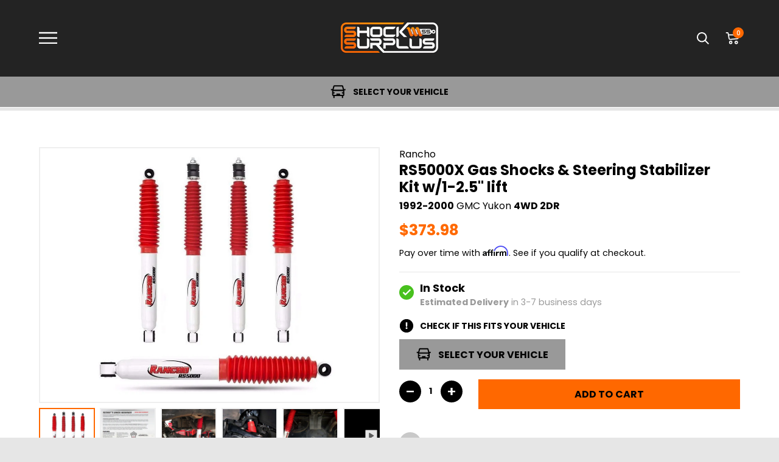

--- FILE ---
content_type: text/html; charset=utf-8
request_url: https://www.shocksurplus.com/products/rancho-rs5000x-gas-shocks-steering-stabilizer-kit-1992-2000-gmc-yukon-4wd-w-1-2-5-lift-2dr
body_size: 93057
content:
<!doctype html>




<html class="no-js" lang="en" ><head>
<script async src="//www.shocksurplus.com/cdn/shop/t/69/assets/avada-cookiebar-gcm-integration.js?v=126193589784249790441769053900"></script>
<link
  rel="stylesheet"
  href="https://cdn.jsdelivr.net/npm/swiper@12/swiper-bundle.min.css"
/>

<script src="https://cdn.jsdelivr.net/npm/swiper@12/swiper-bundle.min.js"></script>

<!-- Start of Shoplift scripts -->
<!-- 2025-04-24T16:03:47.2259507Z -->
<style>.shoplift-hide { opacity: 0 !important; }</style>
<style id="sl-preview-bar-hide">#preview-bar-iframe, #PBarNextFrameWrapper { display: none !important; }</style>
<script type="text/javascript">(function(rootPath, template, themeRole, themeId, isThemePreview){ /* Generated on 2026-01-22T10:30:01.2197382Z */var gt=Object.defineProperty;var mt=(R,x,V)=>x in R?gt(R,x,{enumerable:!0,configurable:!0,writable:!0,value:V}):R[x]=V;var w=(R,x,V)=>mt(R,typeof x!="symbol"?x+"":x,V);(function(){"use strict";var R=document.createElement("style");R.textContent=`#shoplift-preview-control{position:fixed;max-width:332px;height:56px;background-color:#141414;z-index:9999;bottom:20px;display:flex;border-radius:8px;box-shadow:13px 22px 7px #0000,9px 14px 7px #00000003,5px 8px 6px #0000000d,2px 4px 4px #00000017,1px 1px 2px #0000001a,0 0 #0000001a;align-items:center;margin:0 auto;left:16px;right:16px;opacity:0;transform:translateY(20px);visibility:hidden;transition:opacity .4s ease-in-out,transform .4s ease-in-out,visibility 0s .4s}#shoplift-preview-control.visible{opacity:1;transform:translateY(0);visibility:visible;transition:opacity .4s ease-in-out,transform .4s ease-in-out,visibility 0s 0s}#shoplift-preview-control *{font-family:Inter,sans-serif;color:#fff;box-sizing:border-box;font-size:16px}#shoplift-preview-variant-title{font-weight:400;line-height:140%;font-size:16px;text-align:start;letter-spacing:-.16px;flex-grow:1;text-wrap:nowrap;overflow:hidden;text-overflow:ellipsis}#shoplift-preview-variant-selector{position:relative;display:block;padding:6px 0;height:100%;min-width:0;flex:1 1 auto}#shoplift-preview-variant-menu-trigger{border:none;cursor:pointer;width:100%;background-color:transparent;padding:0 16px;border-left:1px solid #333;border-right:1px solid #333;height:100%;display:flex;align-items:center;justify-content:start;gap:8px}#shoplift-preview-variant-selector .menu-variant-label{width:24px;height:24px;border-radius:50%;padding:6px;display:flex;justify-content:center;align-items:center;font-size:12px;font-style:normal;font-weight:600;line-height:100%;letter-spacing:-.12px;flex-shrink:0}#shoplift-preview-variant-selector .preview-variant-menu{position:absolute;bottom:110%;transform:translate3d(0,20px,0);visibility:hidden;pointer-events:none;opacity:0;cursor:pointer;background-color:#141414;border:1px solid #141414;border-radius:6px;width:100%;max-height:156px;overflow-y:auto;box-shadow:0 8px 16px #0003;z-index:1;transition:opacity .3s ease-in-out,transform .3s ease-in-out,visibility 0s .3s}#shoplift-preview-variant-selector .preview-variant-menu.preview-variant-menu__visible{visibility:visible;pointer-events:auto;opacity:100;transform:translateZ(0);transition:opacity .3s ease-in-out,transform .3s ease-in-out,visibility 0s 0s}@media screen and (max-width: 400px){#shoplift-preview-variant-selector .preview-variant-menu{position:fixed;left:0;right:0;width:auto;bottom:110%}}#shoplift-preview-variant-selector .preview-variant-menu .preview-variant-menu--item{padding:12px 16px;display:flex;overflow:hidden}#shoplift-preview-variant-selector .preview-variant-menu .preview-variant-menu--item .menu-variant-label{margin-right:6px}#shoplift-preview-variant-selector .preview-variant-menu .preview-variant-menu--item span{overflow:hidden;text-overflow:ellipsis;text-wrap:nowrap;white-space:nowrap;color:#f6f6f6;font-size:14px;font-style:normal;font-weight:500}#shoplift-preview-variant-selector .preview-variant-menu .preview-variant-menu--item:hover{background-color:#545454}#shoplift-preview-variant-selector .preview-variant-menu .preview-variant-menu--item:last-of-type{border-bottom-left-radius:6px;border-bottom-right-radius:6px}#shoplift-preview-variant-selector .preview-variant-menu .preview-variant-menu--item:first-of-type{border-top-left-radius:6px;border-top-right-radius:6px}#shoplift-preview-control div:has(#shoplift-exit-preview-button){padding:0 16px}#shoplift-exit-preview-button{padding:6px 8px;font-weight:500;line-height:75%;border-radius:4px;background-color:transparent;border:none;text-decoration:none}#shoplift-exit-preview-button:hover{cursor:pointer;background-color:#333}`,document.head.appendChild(R);var x=" daum[ /]| deusu/| yadirectfetcher|(?:^|[^g])news(?!sapphire)|(?<! (?:channel/|google/))google(?!(app|/google| pixel))|(?<! cu)bots?(?:\\b|_)|(?<!(?: ya| yandex|^job|inapp;) ?)search|(?<!(?:lib))http|(?<![hg]m)score|@[a-z][\\w-]+\\.|\\(\\)|\\.com|\\b\\d{13}\\b|^<|^[\\w \\.\\-\\(?:\\):]+(?:/v?\\d+(?:\\.\\d+)?(?:\\.\\d{1,10})*?)?(?:,|$)|^[^ ]{50,}$|^\\d+\\b|^\\w+/[\\w\\(\\)]*$|^active|^ad muncher|^amaya|^avsdevicesdk/|^biglotron|^bot|^bw/|^clamav[ /]|^client/|^cobweb/|^custom|^ddg[_-]android|^discourse|^dispatch/\\d|^downcast/|^duckduckgo|^facebook|^getright/|^gozilla/|^hobbit|^hotzonu|^hwcdn/|^jeode/|^jetty/|^jigsaw|^microsoft bits|^movabletype|^mozilla/\\d\\.\\d \\(compatible;?\\)$|^mozilla/\\d\\.\\d \\w*$|^navermailapp|^netsurf|^offline|^owler|^postman|^python|^rank|^read|^reed|^rest|^rss|^snapchat|^space bison|^svn|^swcd |^taringa|^thumbor/|^track|^valid|^w3c|^webbandit/|^webcopier|^wget|^whatsapp|^wordpress|^xenu link sleuth|^yahoo|^yandex|^zdm/\\d|^zoom marketplace/|^{{.*}}$|admin|analyzer|archive|ask jeeves/teoma|bit\\.ly/|bluecoat drtr|browsex|burpcollaborator|capture|catch|check|chrome-lighthouse|chromeframe|classifier|clean|cloud|crawl|cypress/|dareboost|datanyze|dejaclick|detect|dmbrowser|download|evc-batch/|feed|firephp|gomezagent|headless|httrack|hubspot marketing grader|hydra|ibisbrowser|images|insight|inspect|iplabel|ips-agent|java(?!;)|library|mail\\.ru/|manager|measure|neustar wpm|node|nutch|offbyone|optimize|pageburst|pagespeed|parser|perl|phantomjs|pingdom|powermarks|preview|proxy|ptst[ /]\\d|reputation|resolver|retriever|rexx;|rigor|rss\\b|scan|scrape|server|sogou|sparkler/|speedcurve|spider|splash|statuscake|synapse|synthetic|tools|torrent|trace|transcoder|url|virtuoso|wappalyzer|watch|webglance|webkit2png|whatcms/|zgrab",V=/bot|spider|crawl|http|lighthouse/i,D;function W(){if(D instanceof RegExp)return D;try{D=new RegExp(x,"i")}catch{D=V}return D}function J(c){return!!c&&W().test(c)}class M{constructor(){w(this,"timestamp");this.timestamp=new Date}}class Y extends M{constructor(e,i,s){super();w(this,"type");w(this,"testId");w(this,"hypothesisId");this.type=3,this.testId=e,this.hypothesisId=i,this.timestamp=s}}class Z extends M{constructor(e){super();w(this,"type");w(this,"path");this.type=4,this.path=e}}class Q extends M{constructor(e){super();w(this,"type");w(this,"cart");this.type=5,this.cart=e}}class N extends Error{constructor(){super();w(this,"isBot");this.isBot=!0}}function X(c,t,e){for(const i of t.selectors){const s=c.querySelectorAll(i.cssSelector);for(let r=0;r<s.length;r++)e(t.testId,t.hypothesisId)}q(c,t,(i,s,r,n,o)=>o(s,r),e)}function L(c,t,e){for(const i of t.selectors)U(c,t.testId,t.hypothesisId,i,e??(()=>{}));q(c,t,U,e??(()=>{}))}function F(c){return c.urlPatterns.reduce((t,e)=>{switch(e.operator){case"contains":return t+`.*${e}.*`;case"endsWith":return t+`.*${e}`;case"startsWith":return t+`${e}.*`}},"")}function q(c,t,e,i){new MutationObserver(()=>{for(const r of t.selectors)e(c,t.testId,t.hypothesisId,r,i)}).observe(c.documentElement,{childList:!0,subtree:!0})}function U(c,t,e,i,s){const r=c.querySelectorAll(i.cssSelector);for(let n=0;n<r.length;n++){let o=r.item(n);if(o instanceof HTMLElement&&o.dataset.shoplift!==""){o.dataset.shoplift="";for(const a of i.actions.sort(at))o=tt(c,i.cssSelector,o,a)}}return r.length>0&&s?(s(t,e),!0):!1}function tt(c,t,e,i){switch(i.type){case"innerHtml":e.innerHTML=i.value;break;case"attribute":et(e,i.scope,i.value);break;case"css":it(c,t,i.value);break;case"js":st(c,e,i);break;case"copy":return rt(e);case"remove":ot(e);break;case"move":nt(e,parseInt(i.value));break}return e}function et(c,t,e){c.setAttribute(t,e)}function it(c,t,e){var s;const i=c.createElement("style");i.innerHTML=`${t} { ${e} }`,(s=c.getElementsByTagName("head")[0])==null||s.appendChild(i)}function st(c,t,e){Function("document","element",`"use strict"; ${e.value}`)(c,t)}function rt(c){const t=c.cloneNode(!0);if(!c.parentNode)throw"Can't copy node outside of DOM";return c.parentNode.insertBefore(t,c.nextSibling),t}function ot(c){c.remove()}function nt(c,t){if(t===0)return;const e=Array.prototype.slice.call(c.parentElement.children).indexOf(c),i=Math.min(Math.max(e+t,0),c.parentElement.children.length-1);c.parentElement.children.item(i).insertAdjacentElement(t>0?"afterend":"beforebegin",c)}function at(c,t){return z(c)-z(t)}function z(c){return c.type==="copy"||c.type==="remove"?0:1}var k=(c=>(c[c.Template=0]="Template",c[c.Theme=1]="Theme",c[c.UrlRedirect=2]="UrlRedirect",c[c.Script=3]="Script",c[c.Dom=4]="Dom",c[c.Price=5]="Price",c))(k||{});const lt="data:image/svg+xml,%3csvg%20width='12'%20height='12'%20viewBox='0%200%2012%2012'%20fill='none'%20xmlns='http://www.w3.org/2000/svg'%3e%3cpath%20d='M9.96001%207.90004C9.86501%207.90004%209.77001%207.86504%209.69501%207.79004L6.43501%204.53004C6.19501%204.29004%205.80501%204.29004%205.56501%204.53004L2.30501%207.79004C2.16001%207.93504%201.92001%207.93504%201.77501%207.79004C1.63001%207.64504%201.63001%207.40504%201.77501%207.26004L5.03501%204.00004C5.56501%203.47004%206.43001%203.47004%206.96501%204.00004L10.225%207.26004C10.37%207.40504%2010.37%207.64504%2010.225%207.79004C10.15%207.86004%2010.055%207.90004%209.96001%207.90004Z'%20fill='white'/%3e%3c/svg%3e",ct="data:image/svg+xml,%3csvg%20width='14'%20height='24'%20viewBox='0%200%2014%2024'%20fill='none'%20xmlns='http://www.w3.org/2000/svg'%3e%3cpath%20d='M12.3976%2014.5255C12.2833%2013.8788%2012.0498%2013.3024%2011.6952%2012.7961C11.3416%2012.2898%2010.9209%2011.8353%2010.4353%2011.4317C9.94868%2011.0291%209.43546%2010.6488%208.89565%2010.292C8.48487%2010.049%208.09577%209.78565%207.72637%209.50402C7.35697%209.2224%207.08016%208.89503%206.89694%208.51987C6.71273%208.14471%206.67826%207.69533%206.79055%207.1697C6.86345%206.83216%206.97476%206.54647%207.12351%206.31162C7.27324%206.07778%207.47124%205.89986%207.7175%205.77684C7.96377%205.65483%208.21989%205.59383%208.48389%205.59383C8.88087%205.59383%209.17639%205.7016%209.3734%205.91714C9.56943%206.13268%209.68271%206.42345%209.71424%206.78946C9.74576%207.15547%209.72015%207.55401%209.63839%207.98509C9.55663%208.41617%209.43645%208.84724%209.27687%209.27934L13.5127%208.80149C13.9638%207.52656%2014.1017%206.42447%2013.9264%205.49725C13.751%204.56901%2013.2664%203.85122%2012.4724%203.34491C12.239%203.19648%2011.9779%203.07041%2011.6893%202.96569L12.0026%201.50979L9.86397%200L7.3875%201.50979L7.11169%202.78878C6.65166%202.8874%206.21724%203.01957%205.8114%203.19038C4.85292%203.594%204.06684%204.15115%203.45117%204.86385C2.83452%205.57655%202.42571%206.40108%202.22378%207.33847C2.06616%208.06947%202.04942%208.70796%202.17551%209.25087C2.30061%209.7948%202.52028%2010.2828%202.8355%2010.7139C3.14974%2011.145%203.51816%2011.5344%203.93977%2011.881C4.36039%2012.2288%204.782%2012.5521%205.20164%2012.851C5.68334%2013.1702%206.13844%2013.5169%206.56497%2013.8921C6.99052%2014.2672%207.31954%2014.7125%207.55004%2015.228C7.78055%2015.7445%207.81502%2016.3769%207.65347%2017.1262C7.56482%2017.5389%207.43676%2017.8765%207.27028%2018.1388C7.10381%2018.4011%206.89596%2018.5983%206.64772%2018.7295C6.3985%2018.8606%206.12071%2018.9267%205.8114%2018.9267C5.21641%2018.9267%204.79776%2018.6034%204.62833%2018.1632C4.4589%2017.7229%204.47367%2017.2583%204.60075%2016.5639C4.72782%2015.8705%205.05092%2015.1395%205.37107%2014.3699H1.17665C1.17665%2014.3699%200.207341%2016.1115%200.0310135%2017.6762C-0.0655232%2018.5302%200.0635208%2019.2653%200.41519%2019.8844C0.76686%2020.5036%201.33032%2020.9814%202.10655%2021.319C2.39222%2021.443%202.7104%2021.5447%203.05813%2021.623L2.54589%2024H7.17473L7.7047%2021.5386C8.08493%2021.442%208.43857%2021.3231%208.76562%2021.1787C9.73985%2020.7476%2010.52%2020.1427%2011.1071%2019.3649C11.6932%2018.5871%2012.0873%2017.7291%2012.2892%2016.7917C12.4744%2015.9295%2012.5099%2015.1741%2012.3966%2014.5275L12.3976%2014.5255Z'%20fill='white'/%3e%3c/svg%3e";async function dt(c){let t=c.replace(/-/g,"+").replace(/_/g,"/");for(;t.length%4;)t+="=";const e=atob(t),i=Uint8Array.from(e,n=>n.charCodeAt(0)),s=new Blob([i]).stream().pipeThrough(new DecompressionStream("gzip")),r=await new Response(s).text();return JSON.parse(r)}function O(c,t){return typeof t=="string"&&/\d{4}-\d{2}-\d{2}T\d{2}:\d{2}:\d{2}.\d+(?:Z|[+-]\d+)/.test(t)?new Date(t):t}function H(c,t){return t}function E(c,t=!1,e=!1,i=","){const s=c/100;if(e){const n=Math.round(s).toLocaleString("en-US");return i!==","?n.replace(/,/g,i):n}else{const r=t?",":".",n=s.toFixed(2).split("."),o=parseInt(n[0],10),a=n[1]??"00",l=o.toLocaleString("en-US");return i!==","?`${l.replace(/,/g,i)}${r}${a}`:t?`${l.replace(/,/g,".")}${r}${a}`:`${l}${r}${a}`}}function $(c,t,e,i){const s=t.replace("{{amount}}",E(c,!1,!1)).replace("{{amount_no_decimals}}",E(c,!1,!0)).replace("{{amount_with_comma_separator}}",E(c,!0,!1)).replace("{{amount_no_decimals_with_comma_separator}}",E(c,!0,!0)).replace("{{amount_with_space_separator}}",E(c,!1,!1," ")).replace("{{amount_no_decimals_with_space_separator}}",E(c,!1,!0," ")).replace("{{amount_with_apostrophe_separator}}",E(c,!1,!1,"'")).replace("{{amount_no_decimals_with_apostrophe_separator}}",E(c,!1,!0,"'")).replace("{{amount_with_period_and_space_separator}}",E(c,!1,!1,". ")).replace("{{amount_no_decimals_with_period_and_space_separator}}",E(c,!1,!0,". "));return i?`${s} ${e}`:s}function B(c){return c.replace(/[^\d.,\s-]/g,"").trim()}function ht(c){const t=new Map;for(const[e,i,s]of c.v)t.set(e,{priceInCents:i,compareAtPriceInCents:s});return t}function pt(c,t,e,i){const{priceInCents:s,compareAtPriceInCents:r}=e,{mf:n,c:o,cce:a}=i;if(c.getAttribute("data-sl-attribute-p")===t)c.innerHTML=$(s,n,o,a);else if(c.getAttribute("data-sl-attribute-cap")===t)r<=0||r<=s?c.remove():c.innerHTML=$(r,n,o,a);else if(c.getAttribute("data-sl-attribute-discount")===t&&!(r<=0||r<=s)){const h=Math.round((r-s)/r*100),u=B($(r-s,n,o,!1)),p=c.getAttribute("data-sl-format")||"percent";p==="percent"?c.textContent=`-${h}%`:p==="amount"?c.textContent=`-${u}`:p==="both"&&(c.textContent=`-${h}% (-${u})`)}}function ut(c){const t=[],e={id:"url-pattern",operator:"contains",value:"/"};for(const[i,s,r]of c.v){t.push({id:`p-${i}`,cssSelector:`[data-sl-attribute-p="${i}"]`,urlPatterns:[e],actions:[{id:`p-action-${i}`,type:"innerHtml",scope:"price",value:$(s,c.mf,c.c,c.cce)}]});const n=r<=0||r<=s;if(t.push({id:`cap-${i}`,cssSelector:`[data-sl-attribute-cap="${i}"]`,urlPatterns:[e],actions:[{id:`cap-action-${i}`,type:n?"remove":"innerHtml",scope:"compare-at-price",value:n?"":$(r,c.mf,c.c,c.cce)}]}),!n&&r>s){const o=Math.round((r-s)/r*100),a=B($(r-s,c.mf,c.c,!1));t.push({id:`d-${i}`,cssSelector:`[data-sl-attribute-discount="${i}"]`,urlPatterns:[e],actions:[{id:`d-action-${i}`,type:"js",scope:null,value:`(function(doc, el) {              var format = el.getAttribute('data-sl-format') || 'percent';              if (format === 'percent') {                el.textContent = '-${o}%';              } else if (format === 'amount') {                el.textContent = '-${a}';              } else if (format === 'both') {                el.textContent = '-${o}% (-${a})';              }            })`}]})}}return t}let G=!1;class ft{constructor(t,e,i,s,r,n,o,a,l,h,u){w(this,"DATA_SL_ATTRIBUTE_P","data-sl-attribute-p");w(this,"DATA_SL_TEST_ID","data-sl-test-id");w(this,"VIEWPORT_TRACK_THRESHOLD",.5);w(this,"temporarySessionKey","Shoplift_Session");w(this,"essentialSessionKey","Shoplift_Essential");w(this,"analyticsSessionKey","Shoplift_Analytics");w(this,"priceSelectorsSessionKey","Shoplift_PriceSelectors");w(this,"legacySessionKey");w(this,"cssHideClass");w(this,"testConfigs");w(this,"inactiveTestConfigs");w(this,"testsFilteredByAudience");w(this,"sendPageView");w(this,"shopliftDebug");w(this,"gaConfig");w(this,"getCountryTimeout");w(this,"state");w(this,"shopifyAnalyticsId");w(this,"cookie",document.cookie);w(this,"isSyncing",!1);w(this,"isSyncingGA",!1);w(this,"fetch");w(this,"localStorageSet");w(this,"localStorageGet");w(this,"sessionStorageSet",window.sessionStorage.setItem.bind(window.sessionStorage));w(this,"sessionStorageGet",window.sessionStorage.getItem.bind(window.sessionStorage));w(this,"urlParams",new URLSearchParams(window.location.search));w(this,"device");w(this,"logHistory");w(this,"activeViewportObservers",new Map);w(this,"_priceTestProductIds",null);this.shop=t,this.host=e,this.eventHost=i,this.disableReferrerOverride=a,this.logHistory=[],this.legacySessionKey=`SHOPLIFT_SESSION_${this.shop}`,this.cssHideClass=s?"shoplift-hide":"",this.testConfigs=h.map(d=>({...d,startAt:new Date(d.startAt),statusHistory:d.statusHistory.map(v=>({...v,createdAt:new Date(v.createdAt)}))})),this.inactiveTestConfigs=u,this.sendPageView=!!r,this.shopliftDebug=n===!0,this.gaConfig=o!=={"sendEvents":true,"mode":"gtag"}?o:{sendEvents:!1},this.fetch=window.fetch.bind(window),this.localStorageSet=window.localStorage.setItem.bind(window.localStorage),this.localStorageGet=window.localStorage.getItem.bind(window.localStorage);const p=this.getDeviceType();this.device=p!=="tablet"?p:"mobile",this.state=this.loadState(),this.shopifyAnalyticsId=this.getShopifyAnalyticsId(),this.testsFilteredByAudience=h.filter(d=>d.status=="active"),this.getCountryTimeout=l===1000?1e3:l,this.log("State Loaded",JSON.stringify(this.state))}deriveCategoryFromExistingTests(){if(!this.state.temporary.testCategory&&this.state.essential.visitorTests.length>0){const t=this.state.essential.visitorTests.some(e=>{if(!e.hypothesisId)return!1;const i=this.getHypothesis(e.hypothesisId);return i&&["theme","basicScript","price"].includes(i.type)});this.state.temporary.testCategory=t?"global":"conditional",this.persistTemporaryState(),this.log("Derived test category from existing visitorTests: %s",this.state.temporary.testCategory)}}async init(){var t;try{if(this.log("Shoplift script initializing"),window.Shopify&&window.Shopify.designMode){this.log("Skipping script for design mode");return}if(window.location.href.includes("slScreenshot=true")){this.log("Skipping script for screenshot");return}if(window.location.hostname.endsWith(".edgemesh.com")){this.log("Skipping script for preview");return}if(window.location.href.includes("isShopliftMerchant")){const i=this.urlParams.get("isShopliftMerchant")==="true";this.log("Setting merchant session to %s",i),this.state.temporary.isMerchant=i,this.persistTemporaryState()}if(this.state.temporary.isMerchant){this.log("Setting up preview for merchant"),typeof window.shoplift!="object"&&this.setShopliftStub(),this.state.temporary.previewConfig||this.hidePage(),await this.initPreview(),(t=document.querySelector("#sl-preview-bar-hide"))==null||t.remove();return}if(this.state.temporary.previewConfig=void 0,J(navigator.userAgent))return;if(navigator.userAgent.includes("Chrome/118")){this.log("Random: %o",[Math.random(),Math.random(),Math.random()]);const i=await this.makeRequest({url:`${this.eventHost}/api/v0/events/ip`,method:"get"}).then(s=>s==null?void 0:s.json());this.log(`IP: ${i}`),this.makeRequest({url:`${this.eventHost}/api/v0/logs`,method:"post",data:JSON.stringify(this.debugState(),H)}).catch()}if(this.shopifyAnalyticsId=this.getShopifyAnalyticsId(),this.monitorConsentChange(),this.checkForThemePreview())return;if(!this.disableReferrerOverride&&this.state.temporary.originalReferrer!=null){this.log(`Overriding referrer from '${document.referrer}' to '${this.state.temporary.originalReferrer}'`);const i=this.state.temporary.originalReferrer;delete this.state.temporary.originalReferrer,this.persistTemporaryState(),Object.defineProperty(document,"referrer",{get:()=>i,enumerable:!0,configurable:!0})}if(await this.refreshVisitor(this.shopifyAnalyticsId),await this.handleVisitorTest()){this.log("Redirecting for visitor test");return}this.setShoplift(),this.showPage(),this.ensureCartAttributesForExistingPriceTests(!1),await this.finalize(),console.log("SHOPLIFT SCRIPT INITIALIZED!")}catch(e){if(e instanceof N)return;throw e}finally{typeof window.shoplift!="object"&&this.setShopliftStub()}}getVariantColor(t){switch(t){case"a":return{text:"#141414",bg:"#E2E2E2"};case"b":return{text:"rgba(255, 255, 255, 1)",bg:"rgba(37, 99, 235, 1)"}}}getDefaultVariantTitle(t){return t.title?t.title:t.type==="price"?t.isControl?"Original prices":"Variant prices":t.isControl?"Original":"Untitled variant "+t.label.toUpperCase()}async initPreview(){const t=this.urlParams.get("previewConfig");if(t){this.state.temporary.previewConfig=void 0,this.log("Setting up the preview"),this.log("Found preview config, writing to temporary state");const e=await dt(t);if(this.state.temporary.previewConfig=e,this.state.temporary.previewConfig.testTypeCategory===k.Price){this.hidePage(!0);const s=this.state.temporary.previewConfig;let r=`${this.host}/api/dom-selectors/${s.storeId}/${s.testId}/${s.isDraft||!1}`;s.shopifyProductId&&(r+=`?productId=${s.shopifyProductId}`);const n=await this.makeJsonRequest({method:"get",url:r}).catch(o=>(this.log("Error getting domSelectors",o),null));s.variants.forEach(o=>{var a;return o.domSelectors=(a=n[o.id])==null?void 0:a.domSelectors})}this.persistTemporaryState();const i=new URL(window.location.toString());i.searchParams.delete("previewConfig"),this.queueRedirect(i)}else if(this.state.temporary.previewConfig){this.showPage();const e=this.state.temporary.previewConfig;e.testTypeCategory===k.Template&&this.handleTemplatePreview(e)&&this.initPreviewControls(e),e.testTypeCategory===k.UrlRedirect&&this.handleUrlPreview(e)&&this.initPreviewControls(e),e.testTypeCategory===k.Script&&this.handleScriptPreview(e)&&this.initPreviewControls(e),e.testTypeCategory===k.Price&&await this.handlePricePreview(e)&&this.initPreviewControls(e)}}initPreviewControls(t){document.addEventListener("DOMContentLoaded",()=>{const e=t.variants.find(v=>v.id===t.currentVariant),i=(e==null?void 0:e.label)||"a",s=t.variants,r=document.createElement("div");r.id="shoplift-preview-control";const n=document.createElement("div"),o=document.createElement("img");o.src=ct,o.height=24,o.width=14,n.style.padding="0 16px",n.style.lineHeight="100%",n.appendChild(o),r.appendChild(n);const a=document.createElement("div");a.id="shoplift-preview-variant-selector";const l=document.createElement("button");l.id="shoplift-preview-variant-menu-trigger";const h=document.createElement("div");h.className="menu-variant-label",h.style.backgroundColor=this.getVariantColor(i).bg,h.style.color=this.getVariantColor(i).text,h.innerText=i.toUpperCase(),l.appendChild(h);const u=document.createElement("span");if(u.id="shoplift-preview-variant-title",u.innerText=e?this.getDefaultVariantTitle(e):"Untitled variant "+i.toUpperCase(),l.appendChild(u),s.length>1){const v=document.createElement("img");v.src=lt,v.width=12,v.height=12,v.style.height="12px",v.style.width="12px",l.appendChild(v);const T=document.createElement("div");T.className="preview-variant-menu";for(const m of t.variants.filter(C=>C.id!==t.currentVariant)){const C=document.createElement("div");C.className="preview-variant-menu--item";const A=document.createElement("div");A.className="menu-variant-label",A.style.backgroundColor=this.getVariantColor(m.label).bg,A.style.color=this.getVariantColor(m.label).text,A.style.flexShrink="0",A.innerText=m.label.toUpperCase(),C.appendChild(A);const y=document.createElement("span");y.innerText=this.getDefaultVariantTitle(m),C.appendChild(y),C.addEventListener("click",()=>{this.pickVariant(m.id)}),T.appendChild(C)}a.appendChild(T),l.addEventListener("click",()=>{T.className!=="preview-variant-menu preview-variant-menu__visible"?T.classList.add("preview-variant-menu__visible"):T.classList.remove("preview-variant-menu__visible")}),document.addEventListener("click",m=>{m.target instanceof Element&&!l.contains(m.target)&&T.className==="preview-variant-menu preview-variant-menu__visible"&&T.classList.remove("preview-variant-menu__visible")})}else l.style.pointerEvents="none",h.style.margin="0";a.appendChild(l),r.appendChild(a);const p=document.createElement("div"),d=document.createElement("button");d.id="shoplift-exit-preview-button",d.innerText="Exit",p.appendChild(d),d.addEventListener("click",()=>{this.exitPreview()}),r.appendChild(p),document.body.appendChild(r),requestAnimationFrame(()=>{r.classList.add("visible")})}),this.ensureCartAttributesForExistingPriceTests(!0)}pickVariant(t){var e,i,s,r;if(this.state.temporary.previewConfig){const n=this.state.temporary.previewConfig,o=new URL(window.location.toString());if(n.testTypeCategory===k.UrlRedirect){const a=(e=n.variants.find(l=>l.id===n.currentVariant))==null?void 0:e.redirectUrl;if(o.pathname===a){const l=(i=n.variants.find(h=>h.id===t))==null?void 0:i.redirectUrl;l&&(o.pathname=l)}}if(n.testTypeCategory===k.Template){const a=(s=n.variants.find(l=>l.id===n.currentVariant))==null?void 0:s.pathName;if(a&&o.pathname===a){const l=(r=n.variants.find(h=>h.id===t))==null?void 0:r.pathName;l&&l!==a&&(o.pathname=l)}}n.currentVariant=t,this.persistTemporaryState(),this.queueRedirect(o)}}exitPreview(){var e,i,s,r;const t=new URL(window.location.toString());if(((e=this.state.temporary.previewConfig)==null?void 0:e.testTypeCategory)===k.Template&&t.searchParams.delete("view"),((i=this.state.temporary.previewConfig)==null?void 0:i.testTypeCategory)===k.Script&&t.searchParams.delete("slVariant"),((s=this.state.temporary.previewConfig)==null?void 0:s.testTypeCategory)===k.UrlRedirect){const o=this.state.temporary.previewConfig.variants.filter(l=>!l.isControl&&l.redirectUrl!==null).map(l=>l.redirectUrl),a=(r=this.state.temporary.previewConfig.variants.find(l=>l.label==="a"))==null?void 0:r.redirectUrl;o.includes(t.pathname)&&a&&(t.pathname=a)}this.state.temporary.previewConfig=void 0,this.persistTemporaryState(),this.hidePage(),this.queueRedirect(t)}handleTemplatePreview(t){const e=t.currentVariant,i=t.variants.find(a=>a.id===e);if(!i)return!1;const s=t.variants.find(a=>a.isControl);if(!s)return!1;this.log("Setting up template preview for type",s.type);const r=new URL(window.location.toString()),n=r.searchParams.get("view"),o=i.type===s.type;return!o&&!i.isControl&&template.suffix===s.affix&&this.typeFromTemplate()===s.type&&i.pathName!==null?(this.log("Hit control template type, redirecting to the variant url"),this.hidePage(),r.pathname=i.pathName,this.queueRedirect(r),!0):(!i.isControl&&this.typeFromTemplate()==i.type&&template.suffix===s.affix&&o&&n!==(i.affix||"__DEFAULT__")&&(this.log("Template type and affix match control, updating the view param"),r.searchParams.delete("view"),this.log("Setting the new viewParam to",i.affix||"__DEFAULT__"),this.hidePage(),r.searchParams.set("view",i.affix||"__DEFAULT__"),this.queueRedirect(r)),n!==null&&n!==i.affix&&(r.searchParams.delete("view"),this.hidePage(),this.queueRedirect(r)),!0)}handleUrlPreview(t){var n;const e=t.currentVariant,i=t.variants.find(o=>o.id===e),s=(n=t.variants.find(o=>o.isControl))==null?void 0:n.redirectUrl;if(!i)return!1;this.log("Setting up URL redirect preview");const r=new URL(window.location.toString());return r.pathname===s&&!i.isControl&&i.redirectUrl!==null&&(this.log("Url matches control, redirecting"),this.hidePage(),r.pathname=i.redirectUrl,this.queueRedirect(r)),!0}handleScriptPreview(t){const e=t.currentVariant,i=t.variants.find(n=>n.id===e);if(!i)return!1;this.log("Setting up script preview");const s=new URL(window.location.toString());return s.searchParams.get("slVariant")!==i.id&&(this.log("current id doesn't match the variant, redirecting"),s.searchParams.delete("slVariant"),this.log("Setting the new slVariantParam"),this.hidePage(),s.searchParams.set("slVariant",i.id),this.queueRedirect(s)),!0}async handlePricePreview(t){const e=t.currentVariant,i=t.variants.find(s=>s.id===e);return i?(this.log("Setting up price preview"),i.domSelectors&&i.domSelectors.length>0&&(L(document,{testId:t.testId,hypothesisId:i.id,selectors:i.domSelectors}),this.ensureCartAttributesForExistingPriceTests(!0)),!0):!1}async finalize(){const t=await this.getCartState();t!==null&&this.queueCartUpdate(t),this.pruneStateAndSave(),await this.syncAllEvents()}setShoplift(){this.log("Setting up public API");const e=this.urlParams.get("slVariant")==="true",i=e?null:this.urlParams.get("slVariant");window.shoplift={isHypothesisActive:async s=>{if(this.log("Script checking variant for hypothesis '%s'",s),e)return this.log("Forcing variant for hypothesis '%s'",s),!0;if(i!==null)return this.log("Forcing hypothesis '%s'",i),s===i;const r=this.testConfigs.find(o=>o.hypotheses.some(a=>a.id===s));if(!r)return this.log("No test found for hypothesis '%s'",s),!1;const n=this.state.essential.visitorTests.find(o=>o.testId===r.id);return n?(this.log("Active visitor test found",s),n.hypothesisId===s):(await this.manuallySplitVisitor(r),this.testConfigs.some(o=>o.hypotheses.some(a=>a.id===s&&this.state.essential.visitorTests.some(l=>l.hypothesisId===a.id))))},setAnalyticsConsent:async s=>{await this.onConsentChange(s,!0)},getVisitorData:()=>({visitor:this.state.analytics.visitor,visitorTests:this.state.essential.visitorTests.filter(s=>!s.isInvalid).map(s=>{const{shouldSendToGa:r,savedAt:n,...o}=s;return o})})}}setShopliftStub(){this.log("Setting up stubbed public API");const e=this.urlParams.get("slVariant")==="true",i=e?null:this.urlParams.get("slVariant");window.shoplift={isHypothesisActive:s=>Promise.resolve(e||s===i),setAnalyticsConsent:()=>Promise.resolve(),getVisitorData:()=>({visitor:null,visitorTests:[]})}}async manuallySplitVisitor(t){this.log("Starting manual split for test '%s'",t.id),await this.handleVisitorTest([t]),this.saveState(),this.syncAllEvents()}async handleVisitorTest(t){await this.filterTestsByAudience(this.testConfigs,this.state.analytics.visitor??this.buildBaseVisitor(),this.state.essential.visitorTests),this.deriveCategoryFromExistingTests(),this.clearStaleReservations();let e=t?t.filter(i=>this.testsFilteredByAudience.some(s=>s.id===i.id)):[...this.testsForUrl(this.testsFilteredByAudience),...this.domTestsForUrl(this.testsFilteredByAudience)];try{if(e.length===0)return this.log("No tests found"),!1;this.log("Checking for existing visitor test on page");const i=this.getCurrentVisitorHypothesis(e);if(i){this.log("Found current visitor test");const a=this.considerRedirect(i);return a&&(this.log("Redirecting for current visitor test"),this.redirect(i)),a}const s=this.getReservationForCurrentPage();if(s){this.log("Found matching reservation for current page: %s",s.testId);const a=this.getHypothesis(s.hypothesisId);if(a){a.type!=="price"&&this.realizeReservationForCriteria(s.entryCriteriaKey);const l=this.considerRedirect(a);return l&&this.redirect(a),l}}this.log("No active test relation for test page");const r=this.testsForUrl(this.inactiveTestConfigs.filter(a=>this.testIsPaused(a)&&a.hypotheses.some(l=>this.state.essential.visitorTests.some(h=>h.hypothesisId===l.id)))).map(a=>a.id);if(r.length>0)return this.log("Visitor has paused tests for test page, skipping test assignment: %o",r),!1;if(!this.state.temporary.testCategory){const a=this.testsFilteredByAudience.filter(h=>this.isGlobalEntryCriteria(this.getEntryCriteriaKey(h))),l=this.testsFilteredByAudience.filter(h=>!this.isGlobalEntryCriteria(this.getEntryCriteriaKey(h)));if(this.log("Category dice roll - global tests: %o, conditional tests: %o",a.map(h=>({id:h.id,title:h.title,criteria:this.getEntryCriteriaKey(h)})),l.map(h=>({id:h.id,title:h.title,criteria:this.getEntryCriteriaKey(h)}))),a.length>0&&l.length>0){const h=a.length,u=l.length,p=h+u,d=Math.random()*p;this.state.temporary.testCategory=d<h?"global":"conditional",this.log("Category dice roll: rolled %.2f of %d (global weight: %d, conditional weight: %d), selected '%s'",d,p,h,u,this.state.temporary.testCategory)}else a.length>0?(this.state.temporary.testCategory="global",this.log("Only global tests available, setting category to global")):(this.state.temporary.testCategory="conditional",this.log("Only conditional tests available, setting category to conditional"));this.persistTemporaryState()}const n=this.state.temporary.testCategory;if(this.log("Visitor test category: %s",n),n==="global"){const a=this.testsFilteredByAudience.filter(l=>!this.isGlobalEntryCriteria(this.getEntryCriteriaKey(l)));for(const l of a)this.markTestAsBlocked(l,"category:global");e=e.filter(l=>this.isGlobalEntryCriteria(this.getEntryCriteriaKey(l)))}else{const a=this.testsFilteredByAudience.filter(l=>this.isGlobalEntryCriteria(this.getEntryCriteriaKey(l)));for(const l of a)this.markTestAsBlocked(l,"category:conditional");e=e.filter(l=>!this.isGlobalEntryCriteria(this.getEntryCriteriaKey(l)))}if(e.length===0)return this.log("No tests remaining after category filter"),!1;this.createReservations(e);const o=this.getReservationForCurrentPage();if(o&&!o.isRealized){const a=this.getHypothesis(o.hypothesisId);if(a){a.type!=="price"&&this.realizeReservationForCriteria(o.entryCriteriaKey);const l=this.considerRedirect(a);return l&&(this.log("Redirecting for new test"),this.redirect(a)),l}}return!1}finally{this.includeInDomTests(),this.saveState()}}includeInDomTests(){this.applyControlForAudienceFilteredPriceTests();const t=this.getDomTestsForCurrentUrl(),e=this.getVisitorDomHypothesis(t);for(const i of t){this.log("Evaluating dom test '%s'",i.id);const s=i.hypotheses.some(d=>d.type==="price");if(this.state.essential.visitorTests.find(d=>d.testId===i.id&&d.isInvalid&&!d.hypothesisId)){if(this.log("Visitor is blocked from test '%s', applying control prices if price test",i.id),s){const d=i.hypotheses.find(v=>v.isControl);d!=null&&d.priceData&&(this.applyPriceTestWithMapLookup(i.id,d,[d],()=>{this.log("Control prices applied for blocked visitor, no metrics tracked")}),this.updatePriceTestHiddenInputs(i.id,"control",!1))}continue}const n=this.getReservationForTest(i.id);let o=null,a=!1;const l=e.find(d=>i.hypotheses.some(v=>d.id===v.id));if(n)o=this.getHypothesis(n.hypothesisId)??null,this.log("Using reserved hypothesis '%s' for test '%s'",n.hypothesisId,i.id);else if(l)o=l,this.log("Using existing hypothesis assignment for test '%s'",i.id);else if(s){const d=this.visitorActiveTestTypeWithReservations();d?(a=!0,this.log("Visitor already in test type '%s', treating as non-test for price test '%s'",d,i.id)):o=this.pickHypothesis(i)}else o=this.pickHypothesis(i);if(a&&s){const d=i.hypotheses.find(v=>v.isControl);d!=null&&d.priceData&&(this.log("Applying control prices for non-test visitor on price test '%s' (Map-based)",i.id),this.applyPriceTestWithMapLookup(i.id,d,[d],()=>{this.log("Control prices applied for non-test visitor, no metrics tracked")}),this.updatePriceTestHiddenInputs(i.id,"control",!1));continue}if(!o){this.log("Failed to pick hypothesis for test");continue}const h=i.bayesianRevision??4,u=o.type==="price",p=h>=5;if(u&&p){if(this.log(`Price test with Map-based lookup (v${h}): ${i.id}`),!o.priceData){this.log("No price data for hypothesis '%s', skipping",o.id);continue}const d=o.isControl?"control":"variant";this.log(`Setting up Map-based price test for ${d} (test: ${i.id})`),this.applyPriceTestWithMapLookup(i.id,o,i.hypotheses,v=>{const T=this.getReservationForTest(v);T&&!T.isRealized&&T.entryCriteriaKey?this.realizeReservationForCriteria(T.entryCriteriaKey):this.queueAddVisitorToTest(v,o),this.saveState(),this.queuePageView(window.location.pathname),this.syncAllEvents()});continue}if(u&&!p){this.log(`Price test without viewport tracking (v${h}): ${i.id}`);const d=this.getDomSelectorsForHypothesis(o);if(d.length===0)continue;L(document,{testId:i.id,hypothesisId:o.id,selectors:d},v=>{this.queueAddVisitorToTest(v,o),this.saveState(),this.queuePageView(window.location.pathname),this.syncAllEvents()});continue}if(!o.domSelectors||o.domSelectors.length===0){this.log("No selectors found, skipping hypothesis");continue}L(document,{testId:i.id,hypothesisId:o.id,selectors:o.domSelectors},d=>{this.queueAddVisitorToTest(d,o),this.saveState(),this.queuePageView(window.location.pathname),this.syncAllEvents()})}}considerRedirect(t){if(this.log("Considering redirect for hypothesis '%s'",t.id),t.isControl)return this.log("Skipping redirect for control"),!1;if(t.type==="basicScript"||t.type==="manualScript")return this.log("Skipping redirect for script test"),!1;const e=this.state.essential.visitorTests.find(n=>n.hypothesisId===t.id),i=new URL(window.location.toString()),r=new URLSearchParams(window.location.search).get("view");if(t.type==="theme"){if(!(t.themeId===themeId)){if(this.log("Theme id '%s' is not hypothesis theme ID '%s'",t.themeId,themeId),e&&e.themeId!==t.themeId&&(e.themeId===themeId||!this.isThemePreview()))this.log("On old theme, redirecting and updating local visitor"),e.themeId=t.themeId;else if(this.isThemePreview())return this.log("On non-test theme, skipping redirect"),!1;return this.log("Hiding page to redirect for theme test"),this.hidePage(),!0}return!1}else if(t.type!=="dom"&&t.type!=="price"&&t.affix!==template.suffix&&t.affix!==r||t.redirectPath&&!i.pathname.endsWith(t.redirectPath))return this.log("Hiding page to redirect for template test"),this.hidePage(),!0;return this.log("Not redirecting"),!1}redirect(t){if(this.log("Redirecting to hypothesis '%s'",t.id),t.isControl)return;const e=new URL(window.location.toString());if(e.searchParams.delete("view"),t.redirectPath){const i=RegExp("^(/w{2}-w{2})/").exec(e.pathname);if(i&&i.length>1){const s=i[1];e.pathname=`${s}${t.redirectPath}`}else e.pathname=t.redirectPath}else t.type==="theme"?(e.searchParams.set("_ab","0"),e.searchParams.set("_fd","0"),e.searchParams.set("_sc","1"),e.searchParams.set("preview_theme_id",t.themeId.toString())):t.type!=="urlRedirect"&&e.searchParams.set("view",t.affix);this.queueRedirect(e)}async refreshVisitor(t){if(t===null||!this.state.essential.isFirstLoad||!this.testConfigs.some(i=>i.visitorOption!=="all"))return;this.log("Refreshing visitor"),this.hidePage();const e=await this.getVisitor(t);e&&e.id&&this.updateLocalVisitor(e)}buildBaseVisitor(){return{shopifyAnalyticsId:this.shopifyAnalyticsId,device:this.device,country:null,...this.state.essential.initialState}}getInitialState(){const t=this.getUTMValue("utm_source")??"",e=this.getUTMValue("utm_medium")??"",i=this.getUTMValue("utm_campaign")??"",s=this.getUTMValue("utm_content")??"",r=window.document.referrer,n=this.device;return{createdAt:new Date,utmSource:t,utmMedium:e,utmCampaign:i,utmContent:s,referrer:r,device:n}}checkForThemePreview(){var t,e;return this.log("Checking for theme preview"),window.location.hostname.endsWith(".shopifypreview.com")?(this.log("on shopify preview domain"),this.clearThemeBar(!0,!1,this.state),(t=document.querySelector("#sl-preview-bar-hide"))==null||t.remove(),!1):this.isThemePreview()?this.state.essential.visitorTests.some(i=>i.isThemeTest&&i.hypothesisId!=null&&this.getHypothesis(i.hypothesisId)&&i.themeId===themeId)?(this.log("On active theme test, removing theme bar"),this.clearThemeBar(!1,!0,this.state),!1):this.state.essential.visitorTests.some(i=>i.isThemeTest&&i.hypothesisId!=null&&!this.getHypothesis(i.hypothesisId)&&i.themeId===themeId)?(this.log("Visitor is on an inactive theme test, redirecting to main theme"),this.redirectToMainTheme(),!0):this.state.essential.isFirstLoad?(this.log("No visitor found on theme preview, redirecting to main theme"),this.redirectToMainTheme(),!0):this.inactiveTestConfigs.some(i=>i.hypotheses.some(s=>s.themeId===themeId))?(this.log("Current theme is an inactive theme test, redirecting to main theme"),this.redirectToMainTheme(),!0):this.testConfigs.some(i=>i.hypotheses.some(s=>s.themeId===themeId))?(this.log("Falling back to clearing theme bar"),this.clearThemeBar(!1,!0,this.state),!1):(this.log("No tests on current theme, skipping script"),this.clearThemeBar(!0,!1,this.state),(e=document.querySelector("#sl-preview-bar-hide"))==null||e.remove(),!0):(this.log("Not on theme preview"),this.clearThemeBar(!0,!1,this.state),!1)}redirectToMainTheme(){this.hidePage();const t=new URL(window.location.toString());t.searchParams.set("preview_theme_id",""),this.queueRedirect(t)}testsForUrl(t){const e=new URL(window.location.href),i=this.typeFromTemplate();return t.filter(s=>s.hypotheses.some(r=>r.type!=="dom"&&r.type!=="price"&&(r.isControl&&r.type===i&&r.affix===template.suffix||r.type==="theme"||r.isControl&&r.type==="urlRedirect"&&r.redirectPath&&e.pathname.endsWith(r.redirectPath)||r.type==="basicScript"))&&(s.ignoreTestViewParameterEnforcement||!e.searchParams.has("view")||s.hypotheses.map(r=>r.affix).includes(e.searchParams.get("view")??"")))}domTestsForUrl(t){const e=new URL(window.location.href);return t.filter(i=>i.hypotheses.some(s=>s.type!=="dom"&&s.type!=="price"?!1:s.type==="price"&&s.priceData&&s.priceData.v.length>0?!0:s.domSelectors&&s.domSelectors.some(r=>new RegExp(F(r)).test(e.toString()))))}async filterTestsByAudience(t,e,i){const s=[];let r=e.country;!r&&t.some(n=>n.requiresCountry&&!i.some(o=>o.testId===n.id))&&(this.log("Hiding page to check geoip"),this.hidePage(),r=await this.makeJsonRequest({method:"get",url:`${this.eventHost}/api/v0/visitors/get-country`,signal:AbortSignal.timeout(this.getCountryTimeout)}).catch(n=>(this.log("Error getting country",n),null)));for(const n of t){if(this.log("Checking audience for test '%s'",n.id),this.state.essential.visitorTests.some(l=>l.testId===n.id&&l.hypothesisId==null)){console.log(`Skipping blocked test '${n.id}'`);continue}const o=this.visitorCreatedDuringTestActive(n.statusHistory);(i.some(l=>l.testId===n.id&&(n.device==="all"||n.device===e.device&&n.device===this.device))||this.isTargetAudience(n,e,o,r))&&(this.log("Visitor is in audience for test '%s'",n.id),s.push(n))}this.testsFilteredByAudience=s}isTargetAudience(t,e,i,s){const r=this.getChannel(e);return(t.device==="all"||t.device===e.device&&t.device===this.device)&&(t.visitorOption==="all"||t.visitorOption==="new"&&i||t.visitorOption==="returning"&&!i)&&(t.targetAudiences.length===0||t.targetAudiences.reduce((n,o)=>n||o.reduce((a,l)=>a&&l(e,i,r,s),!0),!1))}visitorCreatedDuringTestActive(t){let e="";for(const i of t){if(this.state.analytics.visitor!==null&&this.state.analytics.visitor.createdAt<i.createdAt||this.state.essential.initialState.createdAt<i.createdAt)break;e=i.status}return e==="active"}getDomTestsForCurrentUrl(){return this.domTestsForUrl(this.testsFilteredByAudience)}getCurrentVisitorHypothesis(t){return t.flatMap(e=>e.hypotheses).find(e=>e.type!=="dom"&&e.type!=="price"&&this.state.essential.visitorTests.some(i=>i.hypothesisId===e.id))}getVisitorDomHypothesis(t){return t.flatMap(e=>e.hypotheses).filter(e=>(e.type==="dom"||e.type==="price")&&this.state.essential.visitorTests.some(i=>i.hypothesisId===e.id))}getHypothesis(t){return this.testConfigs.filter(e=>e.hypotheses.some(i=>i.id===t)).map(e=>e.hypotheses.find(i=>i.id===t))[0]}getDomSelectorsForHypothesis(t){if(!t)return[];if(t.domSelectors&&t.domSelectors.length>0)return t.domSelectors;if(t.priceData){const e=`${this.priceSelectorsSessionKey}_${t.id}`;try{const s=sessionStorage.getItem(e);if(s){const r=JSON.parse(s);return t.domSelectors=r,this.log("Loaded %d price selectors from cache for hypothesis '%s'",r.length,t.id),r}}catch{}const i=ut(t.priceData);t.domSelectors=i;try{sessionStorage.setItem(e,JSON.stringify(i)),this.log("Generated and cached %d price selectors for hypothesis '%s'",i.length,t.id)}catch{this.log("Generated %d price selectors for hypothesis '%s' (cache unavailable)",i.length,t.id)}return i}return[]}hasThemeTest(t){return t.some(e=>e.hypotheses.some(i=>i.type==="theme"))}hasTestThatIsNotThemeTest(t){return t.some(e=>e.hypotheses.some(i=>i.type!=="theme"&&i.type!=="dom"&&i.type!=="price"))}hasThemeAndOtherTestTypes(t){return this.hasThemeTest(t)&&this.hasTestThatIsNotThemeTest(t)}testIsPaused(t){return t.status==="paused"||t.status==="incompatible"||t.status==="suspended"}visitorActiveTestType(){const t=this.state.essential.visitorTests.filter(e=>this.testConfigs.some(i=>i.hypotheses.some(s=>s.id==e.hypothesisId)));return t.length===0?null:t.some(e=>e.isThemeTest)?"theme":"templateOrUrlRedirect"}getReservationType(t){return t==="price"||this.isTemplateTestType(t)?"deferred":"immediate"}isTemplateTestType(t){return["product","collection","landing","index","cart","search","blog","article","collectionList"].includes(t)}getEntryCriteriaKey(t){const e=t.hypotheses.find(i=>i.isControl);if(!e)return`unknown:${t.id}`;switch(e.type){case"theme":return"global:theme";case"basicScript":return"global:autoApi";case"price":return"global:price";case"manualScript":return`conditional:manualApi:${t.id}`;case"urlRedirect":return`conditional:url:${e.redirectPath||"unknown"}`;default:return`conditional:template:${e.type}`}}isGlobalEntryCriteria(t){return t.startsWith("global:")}groupTestsByEntryCriteria(t){const e=new Map;for(const i of t){const s=this.getEntryCriteriaKey(i),r=e.get(s)||[];r.push(i),e.set(s,r)}return e}doesCurrentPageMatchEntryCriteria(t){if(this.isGlobalEntryCriteria(t))return!0;if(t==="conditional:manualApi")return!1;if(t.startsWith("conditional:url:")){const e=t.replace("conditional:url:","");return window.location.pathname.endsWith(e)}if(t.startsWith("conditional:template:")){const e=t.replace("conditional:template:","");return this.typeFromTemplate()===e}return!1}hasActiveReservation(){const t=this.getActiveReservations();return Object.values(t).some(e=>!e.isRealized)}getActiveReservation(){const t=this.getActiveReservations();return Object.values(t).find(e=>!e.isRealized)??null}clearStaleReservations(){const t=this.state.temporary.testReservations;if(!t)return;let e=!1;for(const[i,s]of Object.entries(t)){const r=this.testConfigs.find(o=>o.id===s.testId);if(!r){this.log("Test '%s' no longer in config, clearing reservation for criteria '%s'",s.testId,i),delete t[i],e=!0;continue}if(r.status!=="active"){this.log("Test '%s' status is '%s', clearing reservation for criteria '%s'",s.testId,r.status,i),delete t[i],e=!0;continue}this.testsFilteredByAudience.some(o=>o.id===s.testId)||(this.log("Visitor no longer passes audience for test '%s', clearing reservation for criteria '%s'",s.testId,i),delete t[i],e=!0)}e&&this.persistTemporaryState()}createReservations(t){if(this.state.temporary.testReservations||(this.state.temporary.testReservations={}),this.state.temporary.rolledEntryCriteria||(this.state.temporary.rolledEntryCriteria=[]),this.state.temporary.testCategory==="global"){this.createSingleReservation(t,"global");return}const i=t.filter(o=>this.doesCurrentPageMatchEntryCriteria(this.getEntryCriteriaKey(o))),s=t.filter(o=>!this.doesCurrentPageMatchEntryCriteria(this.getEntryCriteriaKey(o)));this.log("Conditional tests split - matching current page: %d, not matching: %d",i.length,s.length),i.length>0&&this.log("Tests matching current page (same pool): %o",i.map(o=>({id:o.id,title:o.title,criteria:this.getEntryCriteriaKey(o)})));const r="conditional:current-page";if(i.length>0&&!this.state.temporary.rolledEntryCriteria.includes(r)){this.createSingleReservation(i,r);for(const o of i){const a=this.getEntryCriteriaKey(o);this.state.temporary.rolledEntryCriteria.includes(a)||this.state.temporary.rolledEntryCriteria.push(a)}}const n=this.groupTestsByEntryCriteria(s);for(const[o,a]of n){if(this.state.temporary.rolledEntryCriteria.includes(o)){this.log("Already rolled for criteria '%s', skipping",o);continue}if(a.some(m=>this.state.essential.visitorTests.some(C=>C.testId===m.id))){this.log("Visitor already has VT for criteria '%s', skipping",o),this.state.temporary.rolledEntryCriteria.push(o);continue}const h=[...a].sort((m,C)=>m.id.localeCompare(C.id));this.log("Test dice roll for criteria '%s' - available tests: %o",o,h.map(m=>({id:m.id,title:m.title})));const u=Math.floor(Math.random()*h.length),p=h[u];this.log("Test dice roll: picked index %d of %d, selected test '%s' (%s)",u+1,a.length,p.id,p.title);const d=this.pickHypothesis(p);if(!d){this.log("No hypothesis picked for test '%s'",p.id);continue}const v=this.getReservationType(d.type),T={testId:p.id,hypothesisId:d.id,testType:d.type,reservationType:v,isThemeTest:d.type==="theme",themeId:d.themeId,createdAt:new Date,isRealized:!1,entryCriteriaKey:o};this.state.temporary.testReservations[o]=T,this.state.temporary.rolledEntryCriteria.push(o),this.log("Created %s reservation for test '%s' (criteria: %s)",v,p.id,o);for(const m of a)m.id!==p.id&&this.markTestAsBlocked(m,o)}this.persistTemporaryState()}createSingleReservation(t,e){if(this.state.temporary.rolledEntryCriteria.includes(e)){this.log("Already rolled for pool '%s', skipping",e);return}if(t.some(u=>this.state.essential.visitorTests.some(p=>p.testId===u.id&&!p.isInvalid))){this.log("Visitor already has VT for pool '%s', skipping",e),this.state.temporary.rolledEntryCriteria.push(e);return}if(t.length===0){this.log("No tests in pool '%s'",e);return}const s=[...t].sort((u,p)=>u.id.localeCompare(p.id));this.log("Test dice roll for pool '%s' - available tests: %o",e,s.map(u=>({id:u.id,title:u.title,criteria:this.getEntryCriteriaKey(u)})));const r=Math.floor(Math.random()*s.length),n=s[r];this.log("Test dice roll: picked index %d of %d, selected test '%s' (%s)",r,t.length,n.id,n.title);const o=this.pickHypothesis(n);if(!o){this.log("No hypothesis picked for test '%s'",n.id);return}const a=this.getReservationType(o.type),l=this.getEntryCriteriaKey(n),h={testId:n.id,hypothesisId:o.id,testType:o.type,reservationType:a,isThemeTest:o.type==="theme",themeId:o.themeId,createdAt:new Date,isRealized:!1,entryCriteriaKey:l};this.state.temporary.testReservations[l]=h,this.state.temporary.rolledEntryCriteria.push(e),this.log("Created %s reservation for test '%s' from pool '%s' (criteria: %s)",a,n.id,e,l);for(const u of t)u.id!==n.id&&this.markTestAsBlocked(u,`pool:${e}`);this.persistTemporaryState()}markTestAsBlocked(t,e){this.state.essential.visitorTests.some(i=>i.testId===t.id)||(this.log("Blocking visitor from test '%s' (reason: %s)",t.id,e),this.state.essential.visitorTests.push({createdAt:new Date,testId:t.id,hypothesisId:null,isThemeTest:t.hypotheses.some(i=>i.type==="theme"),shouldSendToGa:!1,isSaved:!0,isInvalid:!0,themeId:void 0}))}realizeReservationForCriteria(t){var s;const e=(s=this.state.temporary.testReservations)==null?void 0:s[t];if(!e)return this.log("No reservation found for criteria '%s'",t),!1;if(e.isRealized)return this.log("Reservation already realized for criteria '%s'",t),!1;if(this.state.essential.visitorTests.some(r=>r.testId===e.testId&&!r.isInvalid))return this.log("Visitor already assigned to test '%s'",e.testId),!1;const i=this.getHypothesis(e.hypothesisId);return i?(e.isRealized=!0,this.persistTemporaryState(),this.queueAddVisitorToTest(e.testId,i),this.saveState(),this.log("Realized reservation for test '%s' (criteria: %s)",e.testId,t),!0):(this.log("Hypothesis '%s' not found",e.hypothesisId),!1)}getActiveReservations(){return this.state.temporary.testReservations??{}}getReservationForCurrentPage(){const t=this.getActiveReservations();for(const[e,i]of Object.entries(t)){if(i.isRealized)continue;const s=this.testConfigs.find(r=>r.id===i.testId);if(!(!s||s.status!=="active")&&this.doesCurrentPageMatchEntryCriteria(e))return i}return null}getReservationForTest(t){const e=this.getActiveReservations();return Object.values(e).find(i=>i.testId===t)??null}getReservationTestType(){const t=this.getActiveReservations(),e=Object.values(t);if(e.length===0)return null;for(const i of e)if(i.isThemeTest)return"theme";for(const i of e)if(i.testType==="price")return"price";return e.some(i=>!i.isRealized)?"templateOrUrlRedirect":null}hasPriceTests(t){return t.some(e=>e.hypotheses.some(i=>i.type==="price"))}getPriceTestProductIds(){var e;if(this._priceTestProductIds)return this._priceTestProductIds;const t=new Set;for(const i of this.testConfigs)for(const s of i.hypotheses)if(s.type==="price"){for(const r of s.domSelectors||[]){const n=r.cssSelector.match(/data-sl-attribute-(?:p|cap)="(\d+)"/);n!=null&&n[1]&&t.add(n[1])}if((e=s.priceData)!=null&&e.v)for(const[r]of s.priceData.v)t.add(r)}return this._priceTestProductIds=t,this.log("Built price test product ID cache with %d products",t.size),t}isProductInAnyPriceTest(t){return this.getPriceTestProductIds().has(t)}visitorActiveTestTypeWithReservations(){const t=this.getActiveReservations();for(const r of Object.values(t)){if(r.isThemeTest)return"theme";if(r.testType==="price")return"price"}if(Object.values(t).some(r=>!r.isRealized)){if(this.state.temporary.testCategory==="global")for(const n of Object.values(t)){if(n.testType==="theme")return"theme";if(n.testType==="price")return"price";if(n.testType==="basicScript")return"theme"}return"templateOrUrlRedirect"}const i=this.state.essential.visitorTests.filter(r=>!r.isInvalid&&this.testConfigs.some(n=>n.hypotheses.some(o=>o.id===r.hypothesisId)));return i.length===0?null:i.some(r=>{const n=this.getHypothesis(r.hypothesisId);return(n==null?void 0:n.type)==="price"})?"price":i.some(r=>r.isThemeTest)?"theme":"templateOrUrlRedirect"}applyControlForAudienceFilteredPriceTests(){const t=this.testConfigs.filter(s=>s.status==="active"&&s.hypotheses.some(r=>r.type==="price"));if(t.length===0)return;const e=this.testsFilteredByAudience.filter(s=>s.hypotheses.some(r=>r.type==="price")),i=t.filter(s=>!e.some(r=>r.id===s.id));if(i.length!==0){this.log("Found %d price tests filtered by audience, applying control selectors",i.length);for(const s of i){const r=s.hypotheses.find(l=>l.isControl),n=this.getDomSelectorsForHypothesis(r);if(n.length===0){this.log("No control selectors for audience-filtered price test '%s'",s.id);continue}const o=new URL(window.location.href);n.some(l=>{try{return new RegExp(F(l)).test(o.toString())}catch{return!1}})&&(this.log("Applying control selectors for audience-filtered price test '%s'",s.id),L(document,{testId:s.id,hypothesisId:r.id,selectors:n},()=>{this.log("Control selectors applied for audience-filtered visitor, no metrics tracked")}),this.updatePriceTestHiddenInputs(s.id,"control",!1))}}}pickHypothesis(t){let e=Math.random();const i=t.hypotheses.reduce((r,n)=>r+n.visitorCount,0);return t.hypotheses.sort((r,n)=>r.isControl?n.isControl?0:-1:n.isControl?1:0).reduce((r,n)=>{if(r!==null)return r;const a=t.hypotheses.reduce((l,h)=>l&&h.visitorCount>20,!0)?n.visitorCount/i-n.trafficPercentage:0;return e<=n.trafficPercentage-a?n:(e-=n.trafficPercentage,null)},null)}typeFromTemplate(){switch(template.type){case"collection-list":return"collectionList";case"page":return"landing";case"article":case"blog":case"cart":case"collection":case"index":case"product":case"search":return template.type;default:return null}}queueRedirect(t){this.saveState(),this.disableReferrerOverride||(this.log(`Saving temporary referrer override '${document.referrer}'`),this.state.temporary.originalReferrer=document.referrer,this.persistTemporaryState()),window.setTimeout(()=>window.location.assign(t),0),window.setTimeout(()=>void this.syncAllEvents(),2e3)}async syncAllEvents(){const t=async()=>{if(this.isSyncing){window.setTimeout(()=>void(async()=>await t())(),500);return}try{this.isSyncing=!0,this.syncGAEvents(),await this.syncEvents()}finally{this.isSyncing=!1}};await t()}async syncEvents(){var i,s;if(!this.state.essential.consentApproved||!this.shopifyAnalyticsId||this.state.analytics.queue.length===0)return;const t=this.state.analytics.queue.length,e=this.state.analytics.queue.splice(0,t);this.log("Syncing %s events",t);try{const r={shop:this.shop,visitorDetails:{shopifyAnalyticsId:this.shopifyAnalyticsId,device:((i=this.state.analytics.visitor)==null?void 0:i.device)??this.device,country:((s=this.state.analytics.visitor)==null?void 0:s.country)??null,...this.state.essential.initialState},events:this.state.essential.visitorTests.filter(o=>!o.isInvalid&&!o.isSaved&&o.hypothesisId!=null).map(o=>new Y(o.testId,o.hypothesisId,o.createdAt)).concat(e)};await this.sendEvents(r);const n=await this.getVisitor(this.shopifyAnalyticsId);n!==null&&this.updateLocalVisitor(n);for(const o of this.state.essential.visitorTests.filter(a=>!a.isInvalid&&!a.isSaved))o.isSaved=!0,o.savedAt=Date.now()}catch{this.state.analytics.queue.splice(0,0,...e)}finally{this.saveState()}}syncGAEvents(){if(!this.gaConfig.sendEvents){if(G)return;G=!0,this.log("UseGtag is false — skipping GA Events");return}if(this.isSyncingGA){this.log("Already syncing GA - skipping GA events");return}const t=this.state.essential.visitorTests.filter(e=>e.shouldSendToGa);t.length!==0&&(this.isSyncingGA=!0,this.log("Syncing %s GA Events",t.length),Promise.allSettled(t.map(e=>this.sendGAEvent(e))).then(()=>this.log("All gtag events sent")).finally(()=>this.isSyncingGA=!1))}sendGAEvent(t){return new Promise(e=>{this.log("Sending GA Event for test %s, hypothesis %s",t.testId,t.hypothesisId);const i=()=>{this.log("GA acknowledged event for hypothesis %s",t.hypothesisId),t.shouldSendToGa=!1,this.persistEssentialState(),e()},s={exp_variant_string:`SL-${t.testId}-${t.hypothesisId}`};this.shopliftDebug&&Object.assign(s,{debug_mode:!0});function r(n,o,a){window.dataLayer=window.dataLayer||[],window.dataLayer.push(arguments)}this.gaConfig.mode==="gtag"?r("event","experience_impression",{...s,event_callback:i}):(window.dataLayer=window.dataLayer||[],window.dataLayer.push({event:"experience_impression",...s,eventCallback:i}))})}updateLocalVisitor(t){let e;({visitorTests:e,...this.state.analytics.visitor}=t),this.log("updateLocalVisitor - server returned %d tests: %o",e.length,e.map(s=>({testId:s.testId,hypothesisId:s.hypothesisId,isInvalid:s.isInvalid}))),this.log("updateLocalVisitor - local has %d tests: %o",this.state.essential.visitorTests.length,this.state.essential.visitorTests.map(s=>({testId:s.testId,hypothesisId:s.hypothesisId,isSaved:s.isSaved,isInvalid:s.isInvalid})));const i=5*60*1e3;for(const s of this.state.essential.visitorTests.filter(r=>r.isSaved&&(!r.savedAt||Date.now()-r.savedAt>i)&&!e.some(n=>n.testId===r.testId)))this.log("updateLocalVisitor - marking LOCAL test as INVALID (isSaved && not in server): testId=%s, hypothesisId=%s",s.testId,s.hypothesisId),s.isInvalid=!0;for(const s of e){const r=this.state.essential.visitorTests.findIndex(o=>o.testId===s.testId);if(!(r!==-1))this.log("updateLocalVisitor - ADDING server test (not found locally): testId=%s, hypothesisId=%s",s.testId,s.hypothesisId),this.state.essential.visitorTests.push(s);else{const o=this.state.essential.visitorTests.at(r);this.log("updateLocalVisitor - REPLACING local test with server test: testId=%s, local hypothesisId=%s -> server hypothesisId=%s, local isInvalid=%s -> false",s.testId,o==null?void 0:o.hypothesisId,s.hypothesisId,o==null?void 0:o.isInvalid),s.isInvalid=!1,s.shouldSendToGa=(o==null?void 0:o.shouldSendToGa)??!1,s.testType=o==null?void 0:o.testType,s.assignedTo=o==null?void 0:o.assignedTo,s.testTitle=o==null?void 0:o.testTitle,this.state.essential.visitorTests.splice(r,1,s)}}this.log("updateLocalVisitor - FINAL local tests: %o",this.state.essential.visitorTests.map(s=>({testId:s.testId,hypothesisId:s.hypothesisId,isSaved:s.isSaved,isInvalid:s.isInvalid}))),this.state.analytics.visitor.storedAt=new Date}async getVisitor(t){try{return await this.makeJsonRequest({method:"get",url:`${this.eventHost}/api/v0/visitors/by-key/${this.shop}/${t}`})}catch{return null}}async sendEvents(t){await this.makeRequest({method:"post",url:`${this.eventHost}/api/v0/events`,data:JSON.stringify(t)})}getUTMValue(t){const i=decodeURIComponent(window.location.search.substring(1)).split("&");for(let s=0;s<i.length;s++){const r=i[s].split("=");if(r[0]===t)return r[1]||null}return null}hidePage(t){this.log("Hiding page"),this.cssHideClass&&!window.document.documentElement.classList.contains(this.cssHideClass)&&(window.document.documentElement.classList.add(this.cssHideClass),t||setTimeout(this.removeAsyncHide(this.cssHideClass),2e3))}showPage(){this.cssHideClass&&this.removeAsyncHide(this.cssHideClass)()}getDeviceType(){function t(){let i=!1;return function(s){(/(android|bb\d+|meego).+mobile|avantgo|bada\/|blackberry|blazer|compal|elaine|fennec|hiptop|iemobile|ip(hone|od)|iris|kindle|lge |maemo|midp|mmp|mobile.+firefox|netfront|opera m(ob|in)i|palm( os)?|phone|p(ixi|re)\/|plucker|pocket|psp|series(4|6)0|symbian|treo|up\.(browser|link)|vodafone|wap|windows ce|xda|xiino/i.test(s)||/1207|6310|6590|3gso|4thp|50[1-6]i|770s|802s|a wa|abac|ac(er|oo|s\-)|ai(ko|rn)|al(av|ca|co)|amoi|an(ex|ny|yw)|aptu|ar(ch|go)|as(te|us)|attw|au(di|\-m|r |s )|avan|be(ck|ll|nq)|bi(lb|rd)|bl(ac|az)|br(e|v)w|bumb|bw\-(n|u)|c55\/|capi|ccwa|cdm\-|cell|chtm|cldc|cmd\-|co(mp|nd)|craw|da(it|ll|ng)|dbte|dc\-s|devi|dica|dmob|do(c|p)o|ds(12|\-d)|el(49|ai)|em(l2|ul)|er(ic|k0)|esl8|ez([4-7]0|os|wa|ze)|fetc|fly(\-|_)|g1 u|g560|gene|gf\-5|g\-mo|go(\.w|od)|gr(ad|un)|haie|hcit|hd\-(m|p|t)|hei\-|hi(pt|ta)|hp( i|ip)|hs\-c|ht(c(\-| |_|a|g|p|s|t)|tp)|hu(aw|tc)|i\-(20|go|ma)|i230|iac( |\-|\/)|ibro|idea|ig01|ikom|im1k|inno|ipaq|iris|ja(t|v)a|jbro|jemu|jigs|kddi|keji|kgt( |\/)|klon|kpt |kwc\-|kyo(c|k)|le(no|xi)|lg( g|\/(k|l|u)|50|54|\-[a-w])|libw|lynx|m1\-w|m3ga|m50\/|ma(te|ui|xo)|mc(01|21|ca)|m\-cr|me(rc|ri)|mi(o8|oa|ts)|mmef|mo(01|02|bi|de|do|t(\-| |o|v)|zz)|mt(50|p1|v )|mwbp|mywa|n10[0-2]|n20[2-3]|n30(0|2)|n50(0|2|5)|n7(0(0|1)|10)|ne((c|m)\-|on|tf|wf|wg|wt)|nok(6|i)|nzph|o2im|op(ti|wv)|oran|owg1|p800|pan(a|d|t)|pdxg|pg(13|\-([1-8]|c))|phil|pire|pl(ay|uc)|pn\-2|po(ck|rt|se)|prox|psio|pt\-g|qa\-a|qc(07|12|21|32|60|\-[2-7]|i\-)|qtek|r380|r600|raks|rim9|ro(ve|zo)|s55\/|sa(ge|ma|mm|ms|ny|va)|sc(01|h\-|oo|p\-)|sdk\/|se(c(\-|0|1)|47|mc|nd|ri)|sgh\-|shar|sie(\-|m)|sk\-0|sl(45|id)|sm(al|ar|b3|it|t5)|so(ft|ny)|sp(01|h\-|v\-|v )|sy(01|mb)|t2(18|50)|t6(00|10|18)|ta(gt|lk)|tcl\-|tdg\-|tel(i|m)|tim\-|t\-mo|to(pl|sh)|ts(70|m\-|m3|m5)|tx\-9|up(\.b|g1|si)|utst|v400|v750|veri|vi(rg|te)|vk(40|5[0-3]|\-v)|vm40|voda|vulc|vx(52|53|60|61|70|80|81|83|85|98)|w3c(\-| )|webc|whit|wi(g |nc|nw)|wmlb|wonu|x700|yas\-|your|zeto|zte\-/i.test(s.substr(0,4)))&&(i=!0)}(navigator.userAgent||navigator.vendor),i}function e(){let i=!1;return function(s){(/android|ipad|playbook|silk/i.test(s)||/1207|6310|6590|3gso|4thp|50[1-6]i|770s|802s|a wa|abac|ac(er|oo|s\-)|ai(ko|rn)|al(av|ca|co)|amoi|an(ex|ny|yw)|aptu|ar(ch|go)|as(te|us)|attw|au(di|\-m|r |s )|avan|be(ck|ll|nq)|bi(lb|rd)|bl(ac|az)|br(e|v)w|bumb|bw\-(n|u)|c55\/|capi|ccwa|cdm\-|cell|chtm|cldc|cmd\-|co(mp|nd)|craw|da(it|ll|ng)|dbte|dc\-s|devi|dica|dmob|do(c|p)o|ds(12|\-d)|el(49|ai)|em(l2|ul)|er(ic|k0)|esl8|ez([4-7]0|os|wa|ze)|fetc|fly(\-|_)|g1 u|g560|gene|gf\-5|g\-mo|go(\.w|od)|gr(ad|un)|haie|hcit|hd\-(m|p|t)|hei\-|hi(pt|ta)|hp( i|ip)|hs\-c|ht(c(\-| |_|a|g|p|s|t)|tp)|hu(aw|tc)|i\-(20|go|ma)|i230|iac( |\-|\/)|ibro|idea|ig01|ikom|im1k|inno|ipaq|iris|ja(t|v)a|jbro|jemu|jigs|kddi|keji|kgt( |\/)|klon|kpt |kwc\-|kyo(c|k)|le(no|xi)|lg( g|\/(k|l|u)|50|54|\-[a-w])|libw|lynx|m1\-w|m3ga|m50\/|ma(te|ui|xo)|mc(01|21|ca)|m\-cr|me(rc|ri)|mi(o8|oa|ts)|mmef|mo(01|02|bi|de|do|t(\-| |o|v)|zz)|mt(50|p1|v )|mwbp|mywa|n10[0-2]|n20[2-3]|n30(0|2)|n50(0|2|5)|n7(0(0|1)|10)|ne((c|m)\-|on|tf|wf|wg|wt)|nok(6|i)|nzph|o2im|op(ti|wv)|oran|owg1|p800|pan(a|d|t)|pdxg|pg(13|\-([1-8]|c))|phil|pire|pl(ay|uc)|pn\-2|po(ck|rt|se)|prox|psio|pt\-g|qa\-a|qc(07|12|21|32|60|\-[2-7]|i\-)|qtek|r380|r600|raks|rim9|ro(ve|zo)|s55\/|sa(ge|ma|mm|ms|ny|va)|sc(01|h\-|oo|p\-)|sdk\/|se(c(\-|0|1)|47|mc|nd|ri)|sgh\-|shar|sie(\-|m)|sk\-0|sl(45|id)|sm(al|ar|b3|it|t5)|so(ft|ny)|sp(01|h\-|v\-|v )|sy(01|mb)|t2(18|50)|t6(00|10|18)|ta(gt|lk)|tcl\-|tdg\-|tel(i|m)|tim\-|t\-mo|to(pl|sh)|ts(70|m\-|m3|m5)|tx\-9|up(\.b|g1|si)|utst|v400|v750|veri|vi(rg|te)|vk(40|5[0-3]|\-v)|vm40|voda|vulc|vx(52|53|60|61|70|80|81|83|85|98)|w3c(\-| )|webc|whit|wi(g |nc|nw)|wmlb|wonu|x700|yas\-|your|zeto|zte\-/i.test(s.substr(0,4)))&&(i=!0)}(navigator.userAgent||navigator.vendor),i}return t()?"mobile":e()?"tablet":"desktop"}removeAsyncHide(t){return()=>{t&&window.document.documentElement.classList.remove(t)}}async getCartState(){try{let t=await this.makeJsonRequest({method:"get",url:`${window.location.origin}/cart.js`});return t===null||(t.note===null&&(t=await this.makeJsonRequest({method:"post",url:`${window.location.origin}/cart/update.js`,data:JSON.stringify({note:""})})),t==null)?null:{token:t.token,total_price:t.total_price,total_discount:t.total_discount,currency:t.currency,items_subtotal_price:t.items_subtotal_price,items:t.items.map(e=>({quantity:e.quantity,variant_id:e.variant_id,key:e.key,price:e.price,final_line_price:e.final_line_price,sku:e.sku,product_id:e.product_id}))}}catch(t){return this.log("Error sending cart info",t),null}}ensureCartAttributesForExistingPriceTests(t){try{if(this.log("Checking visitor assignments for active price tests"),t&&this.state.temporary.previewConfig){const e=this.state.temporary.previewConfig;this.log("Using preview config for merchant:",e.testId);let i="variant";if(e.variants&&e.variants.length>0){const s=e.variants.find(r=>r.id===e.currentVariant);s&&s.isControl&&(i="control")}this.log("Merchant preview - updating hidden inputs:",e.testId,i),this.updatePriceTestHiddenInputs(e.testId,i,!0);return}for(const e of this.state.essential.visitorTests){const i=this.testConfigs.find(n=>n.id===e.testId);if(!i){this.log("Test config not found:",e.testId);continue}const s=i.hypotheses.find(n=>n.id===e.hypothesisId);if(!s||s.type!=="price")continue;const r=s.isControl?"control":"variant";this.log("Updating hidden inputs for price test:",e.testId,r),this.updatePriceTestHiddenInputs(e.testId,r,t)}}catch(e){this.log("Error ensuring cart attributes for existing price tests:",e)}}updatePriceTestHiddenInputs(t,e,i){try{this.cleanupPriceTestObservers();const s=`${t}:${e}:${i?"t":"f"}`,r=y=>{var g;const f=y.getAttribute("data-sl-pid");if(!f)return!0;if(i&&this.state.temporary.previewConfig){const S=this.state.temporary.previewConfig,I=e==="control"?"a":"b",P=S.variants.find(_=>_.label===I);if(!P)return!1;for(const _ of P.domSelectors||[]){const j=_.cssSelector.match(/data-sl-attribute-(?:p|cap)="(\d+)"/);if(j){const K=j[1];if(this.log(`Extracted ID from selector: ${K}, comparing to: ${f}`),K===f)return this.log("Product ID match found in preview config:",f,"variant:",P.label),!0}else this.log(`Could not extract ID from selector: ${_.cssSelector}`)}return this.log("No product ID match in preview config for:",f,"variant:",I),!1}const b=this.testConfigs.find(S=>S.id===t);if(!b)return this.log("Test config not found for testId:",t),!1;for(const S of b.hypotheses||[]){for(const I of S.domSelectors||[]){const P=I.cssSelector.match(/data-sl-attribute-(?:p|cap)="(\d+)"/);if(P&&P[1]===f)return this.log("Product ID match found in domSelectors:",f,"for test:",t),!0}if((g=S.priceData)!=null&&g.v){for(const I of S.priceData.v)if(I[0]===f)return this.log("Product ID match found in priceData:",f,"for test:",t),!0}}return this.log("No product ID match for:",f,"in test:",t),!1},n=new Set;let o=!1,a=null;const l=(y,f)=>{if(document.querySelectorAll("[data-sl-attribute-p]").forEach(g=>{if(g instanceof Element&&g.nodeType===Node.ELEMENT_NODE&&g.isConnected&&document.contains(g))try{y.observe(g,{childList:!0,subtree:!0,characterData:!0,characterDataOldValue:!0,attributes:!1})}catch(S){this.log(`Failed to observe element (${f}):`,S)}}),document.body&&document.body.isConnected)try{y.observe(document.body,{childList:!0,subtree:!0,characterData:!0,characterDataOldValue:!0,attributes:!1})}catch(g){this.log(`Failed to observe document.body (${f}):`,g)}},h=(y,f,b,g)=>{const S=y.filter(I=>{const P=I.cssSelector.match(/data-sl-attribute-(?:p|cap)="(\d+)"/);return P&&P[1]===g});this.log(`Applying ${b} DOM selectors, total: ${y.length}, filtered: ${S.length}`),S.length>0&&L(document,{testId:t,hypothesisId:f,selectors:S})},u=(y,f)=>{this.log(`Applying DOM selector changes for product ID: ${y}`),f.disconnect(),o=!0;try{if(i&&this.state.temporary.previewConfig){const b=e==="control"?"a":"b",g=this.state.temporary.previewConfig.variants.find(S=>S.label===b);if(!(g!=null&&g.domSelectors)){this.log(`No DOM selectors found for preview variant: ${b}`);return}h(g.domSelectors,g.id,"preview config",y)}else{const b=this.testConfigs.find(S=>S.id===t);if(!b){this.log(`No test config found for testId: ${t}`);return}const g=b.hypotheses.find(S=>e==="control"?S.isControl:!S.isControl);if(!(g!=null&&g.domSelectors)){this.log(`No DOM selectors found for assignment: ${e}`);return}h(g.domSelectors,g.id,"live config",y)}}finally{a!==null&&clearTimeout(a),a=window.setTimeout(()=>{o=!1,a=null,l(f,"reconnection"),this.log("Re-established innerHTML observer after DOM changes")},50)}},p=new MutationObserver(y=>{if(!o)for(const f of y){if(f.type!=="childList"&&f.type!=="characterData")continue;let b=f.target;f.type==="characterData"&&(b=f.target.parentElement||f.target.parentNode);let g=b,S=g.getAttribute("data-sl-attribute-p");for(;!S&&g.parentElement;)g=g.parentElement,S=g.getAttribute("data-sl-attribute-p");if(!S)continue;const I=g.innerHTML||g.textContent||"";let P="";f.type==="characterData"&&f.oldValue!==null&&(P=f.oldValue),this.log(`innerHTML changed on element with data-sl-attribute-p="${S}"`),P&&this.log(`Previous content: "${P}"`),this.log(`Current content: "${I}"`),u(S,p)}});l(p,"initial setup"),n.add(p);const d=new MutationObserver(y=>{y.forEach(f=>{f.addedNodes.forEach(b=>{if(b.nodeType===Node.ELEMENT_NODE){const g=b;T(g);const S=g.matches('input[name="properties[_slpt]"]')?[g]:g.querySelectorAll('input[name="properties[_slpt]"]');S.length>0&&this.log(`MutationObserver found ${S.length} new hidden input(s)`),S.forEach(I=>{const P=I.getAttribute("data-sl-pid");if(this.log(`MutationObserver checking new input with data-sl-pid="${P}"`),r(I))I.value!==s&&(I.value=s,this.log("Updated newly added hidden input:",s)),m(I);else{const _=I.getAttribute("data-sl-pid");_&&this.isProductInAnyPriceTest(_)?this.log("Preserving hidden input for product ID '%s' - belongs to a different price test",_):(I.remove(),this.log("Removed newly added non-matching hidden input for product ID:",_))}})}})})});n.add(d);const v=new MutationObserver(y=>{y.forEach(f=>{if(f.type==="attributes"&&f.attributeName==="data-sl-pid"){const b=f.target;if(this.log("AttributeObserver detected data-sl-pid attribute change on:",b.tagName),b.matches('input[name="properties[_slpt]"]')){const g=b,S=f.oldValue,I=g.getAttribute("data-sl-pid");this.log(`data-sl-pid changed from "${S}" to "${I}" - triggering payment placement updates`),r(g)?(g.value!==s&&(g.value=s,this.log("Updated hidden input after data-sl-pid change:",s)),I&&u(I,p),this.log("Re-running payment placement updates after variant change"),T(document.body)):I&&this.isProductInAnyPriceTest(I)?this.log("Preserving hidden input for product ID '%s' - belongs to a different price test",I):(g.remove(),this.log("Removed non-matching hidden input after data-sl-pid change:",I))}}})});n.add(v);const T=y=>{y.tagName==="SHOPIFY-PAYMENT-TERMS"&&(this.log("MutationObserver found new shopify-payment-terms element"),this.updateShopifyPaymentTerms(t,e));const f=y.querySelectorAll("shopify-payment-terms");f.length>0&&(this.log(`MutationObserver found ${f.length} shopify-payment-terms in added node`),this.updateShopifyPaymentTerms(t,e)),y.tagName==="AFTERPAY-PLACEMENT"&&(this.log("MutationObserver found new afterpay-placement element"),this.updateAfterpayPlacements(t,e,"afterpay"));const b=y.querySelectorAll("afterpay-placement");b.length>0&&(this.log(`MutationObserver found ${b.length} afterpay-placement in added node`),this.updateAfterpayPlacements(t,e,"afterpay")),y.tagName==="SQUARE-PLACEMENT"&&(this.log("MutationObserver found new square-placement element"),this.updateAfterpayPlacements(t,e,"square"));const g=y.querySelectorAll("square-placement");g.length>0&&(this.log(`MutationObserver found ${g.length} square-placement in added node`),this.updateAfterpayPlacements(t,e,"square")),y.tagName==="KLARNA-PLACEMENT"&&(this.log("MutationObserver found new klarna-placement element"),this.updateKlarnaPlacements(t,e));const S=y.querySelectorAll("klarna-placement");S.length>0&&(this.log(`MutationObserver found ${S.length} klarna-placement in added node`),this.updateKlarnaPlacements(t,e))},m=y=>{v.observe(y,{attributes:!0,attributeFilter:["data-sl-pid"],attributeOldValue:!0,subtree:!1});const f=y.getAttribute("data-sl-pid");this.log(`Started AttributeObserver on specific input with data-sl-pid="${f}"`)},C=()=>{const y=document.querySelectorAll('input[name="properties[_slpt]"]');this.log(`Found ${y.length} existing hidden inputs to check`),y.forEach(f=>{const b=f.getAttribute("data-sl-pid");this.log(`Checking existing input with data-sl-pid="${b}"`),r(f)?(f.value=s,this.log("Updated existing hidden input:",s),b&&(this.log("Applying initial DOM selector changes for existing product"),u(b,p)),m(f)):b&&this.isProductInAnyPriceTest(b)?this.log("Preserving hidden input for product ID '%s' - belongs to a different price test",b):(f.remove(),this.log("Removed non-matching hidden input for product ID:",b))})},A=()=>{document.body?(d.observe(document.body,{childList:!0,subtree:!0}),this.log("Started MutationObserver on document.body"),C(),T(document.body)):document.readyState==="loading"?document.addEventListener("DOMContentLoaded",()=>{document.body&&(d.observe(document.body,{childList:!0,subtree:!0}),this.log("Started MutationObserver after DOMContentLoaded"),C(),T(document.body))}):(this.log("Set timeout on observer"),setTimeout(A,10))};A(),window.__shopliftPriceTestObservers=n,window.__shopliftPriceTestValue=s,this.log("Set up DOM observer for price test hidden inputs")}catch(s){this.log("Error updating price test hidden inputs:",s)}}updateKlarnaPlacements(t,e){this.updatePlacementElements(t,e,"klarna-placement",(i,s)=>{i.setAttribute("data-purchase-amount",s.toString())})}cleanupPriceTestObservers(){const t=window.__shopliftPriceTestObservers;t&&(t.forEach(e=>{e.disconnect()}),t.clear(),this.log("Cleaned up existing price test observers")),delete window.__shopliftPriceTestObservers,delete window.__shopliftPriceTestValue}updateAfterpayPlacements(t,e,i="afterpay"){const s=i==="square"?"square-placement":"afterpay-placement";if(document.querySelectorAll(s).length===0){this.log(`No ${s} elements found on page - early return`);return}this.updatePlacementElements(t,e,s,(n,o)=>{if(i==="afterpay"){const a=(o/100).toFixed(2);n.setAttribute("data-amount",a)}else n.setAttribute("data-amount",o.toString())}),this.log("updateAfterpayPlacements completed")}updatePlacementElements(t,e,i,s){const r=document.querySelectorAll(i);if(r.length===0){this.log(`No ${i} elements found - early return`);return}let n;if(this.state.temporary.isMerchant&&this.state.temporary.previewConfig){const a=e==="control"?"a":"b",l=this.state.temporary.previewConfig.variants.find(h=>h.label===a);if(!(l!=null&&l.domSelectors)){this.log(`No variant found for label ${a} in preview config for ${i}`);return}n=l.domSelectors,this.log(`Using preview config for ${i} in merchant mode, variant: ${a}`)}else{const a=this.testConfigs.find(h=>h.id===t);if(!a){this.log(`No testConfig found for id: ${t} - early return`);return}const l=a.hypotheses.find(h=>e==="control"?h.isControl:!h.isControl);if(!(l!=null&&l.domSelectors)){this.log(`No hypothesis or domSelectors found for assignment: ${e} - early return`);return}n=l.domSelectors}const o=new RegExp(`${this.DATA_SL_ATTRIBUTE_P}=["'](\\d+)["']`);r.forEach(a=>{let l=null;const h=a.parentElement;if(h&&(l=h.querySelector('input[name="properties[_slpt]"]')),l||(l=a.querySelector('input[name="properties[_slpt]"]')),!l){this.log(`No hidden input found for ${i} element`);return}const u=l.getAttribute("data-sl-pid");if(!u){this.log("Hidden input has no data-sl-pid attribute - skipping");return}const p=n.find(m=>{const C=m.cssSelector.match(o);return C&&C[1]===u});if(!p){this.log(`No matching selector found for productId: ${u} - skipping element`);return}const d=p.actions.find(m=>m.scope==="price");if(!(d!=null&&d.value)){this.log("No price action or value found - skipping element");return}const v=parseFloat(d.value.replace(/[^0-9.]/g,""));if(Number.isNaN(v)){this.log(`Invalid price "${d.value}" for product ${u} - skipping`);return}const T=Math.round(v*100);s(a,T)}),this.log(`updatePlacementElements completed for ${i}`)}updateShopifyPaymentTerms(t,e){const i=document.querySelectorAll("shopify-payment-terms");if(i.length===0)return;this.log("Store using shopify payments");let s;if(this.state.temporary.isMerchant&&this.state.temporary.previewConfig){const n=e==="control"?"a":"b",o=this.state.temporary.previewConfig.variants.find(a=>a.label===n);if(!o||!o.domSelectors){this.log(`No variant found for label ${n} in preview config`);return}s=o.domSelectors,this.log(`Using preview config for shopify-payment-terms in merchant mode, variant: ${n}`)}else{const n=this.testConfigs.find(a=>a.id===t);if(!n)return;const o=n.hypotheses.find(a=>e==="control"?a.isControl===!0:a.isControl===!1);if(!o||!o.domSelectors)return;s=o.domSelectors}const r=new RegExp(`${this.DATA_SL_ATTRIBUTE_P}=["'](\\d+)["']`);i.forEach(n=>{const o=n.getAttribute("variant-id");if(!o)return;const a=s.find(l=>{const h=l.cssSelector.match(r);return h&&h[1]===o});if(a){const l=a.actions.find(h=>h.scope==="price");if(l&&l.value){const h=n.getAttribute("shopify-meta");if(h)try{const u=JSON.parse(h);if(u.variants&&Array.isArray(u.variants)){const p=u.variants.find(d=>{var v;return((v=d.id)==null?void 0:v.toString())===o});if(p){p.full_price=l.value;const d=parseFloat(l.value.replace(/[^0-9.]/g,""));if(p.number_of_payment_terms&&p.number_of_payment_terms>1){const v=d/p.number_of_payment_terms;p.price_per_term=`$${v.toFixed(2)}`}n.setAttribute("shopify-meta",JSON.stringify(u))}}}catch(u){this.log("Error parsing/updating shoplift-meta:",u)}}}})}async makeJsonRequest(t){const e=await this.makeRequest(t);return e===null?null:JSON.parse(await e.text(),O)}async makeRequest(t){const{url:e,method:i,headers:s,data:r,signal:n}=t,o=new Headers;if(s)for(const l in s)o.append(l,s[l]);(!s||!s.Accept)&&o.append("Accept","application/json"),(!s||!s["Content-Type"])&&o.append("Content-Type","application/json"),(this.eventHost.includes("ngrok.io")||this.eventHost.includes("ngrok-free.app"))&&o.append("ngrok-skip-browser-warning","1234");const a=await this.fetch(e,{method:i,headers:o,body:r,signal:n});if(!a.ok){if(a.status===204)return null;if(a.status===422){const l=await a.json();if(typeof l<"u"&&l.isBot)throw new N}throw new Error(`Error sending shoplift request ${a.status}`)}return a}queueAddVisitorToTest(t,e){if(this.state.essential.visitorTests.some(s=>s.testId===t))return;const i=this.testConfigs.find(s=>s.id===t);if(this.state.essential.visitorTests.push({createdAt:new Date,testId:t,hypothesisId:e.id,isThemeTest:e.type==="theme",themeId:e.themeId,isSaved:!1,isInvalid:!1,shouldSendToGa:!0,testType:e.type,assignedTo:e.isControl?"control":"variant",testTitle:i==null?void 0:i.title}),e.type==="price"){const s=e.isControl?"control":"variant";this.log("Price test assignment detected, updating cart attributes:",t,s),this.updatePriceTestHiddenInputs(t,s,!1)}}queueCartUpdate(t){this.queueEvent(new Q(t))}queuePageView(t){this.queueEvent(new Z(t))}queueEvent(t){!this.state.essential.consentApproved&&this.state.essential.hasConsentInteraction||this.state.analytics.queue.length>10||this.state.analytics.queue.push(t)}legacyGetLocalStorageVisitor(){const t=this.localStorageGet(this.legacySessionKey);if(t)try{return JSON.parse(t,O)}catch{}return null}pruneStateAndSave(){this.state.essential.visitorTests=this.state.essential.visitorTests.filter(t=>this.testConfigs.some(e=>e.id==t.testId)||this.inactiveTestConfigs.filter(e=>this.testIsPaused(e)).some(e=>e.id===t.testId)),this.saveState()}saveState(){this.persistEssentialState(),this.persistAnalyticsState()}loadState(){const t=this.loadAnalyticsState(),e={analytics:t,essential:this.loadEssentialState(t),temporary:this.loadTemporaryState()},i=this.legacyGetLocalStorageVisitor(),s=this.legacyGetCookieVisitor(),r=[i,s].filter(n=>n!==null).sort((n,o)=>+o.storedAt-+n.storedAt)[0];return e.analytics.visitor===null&&r&&({visitorTests:e.essential.visitorTests,...e.analytics.visitor}=r,e.essential.isFirstLoad=!1,e.essential.initialState={createdAt:r.createdAt,referrer:r.referrer,utmCampaign:r.utmCampaign,utmContent:r.utmContent,utmMedium:r.utmMedium,utmSource:r.utmSource,device:r.device},this.deleteCookie("SHOPLIFT"),this.deleteLocalStorage(this.legacySessionKey)),!e.essential.consentApproved&&e.essential.hasConsentInteraction&&this.deleteLocalStorage(this.analyticsSessionKey),e}loadEssentialState(t){var o;const e=this.loadLocalStorage(this.essentialSessionKey),i=this.loadCookie(this.essentialSessionKey),s=this.getInitialState();(o=t.visitor)!=null&&o.device&&(s.device=t.visitor.device);const r={timestamp:new Date,consentApproved:!1,hasConsentInteraction:!1,debugMode:!1,initialState:s,visitorTests:[],isFirstLoad:!0},n=[e,i].filter(a=>a!==null).sort((a,l)=>+l.timestamp-+a.timestamp)[0]??r;return n.initialState||(t.visitor!==null?n.initialState=t.visitor:(n.initialState=s,n.initialState.createdAt=n.timestamp)),n}loadAnalyticsState(){const t=this.loadLocalStorage(this.analyticsSessionKey),e=this.loadCookie(this.analyticsSessionKey),i={timestamp:new Date,visitor:null,queue:[]},s=[t,e].filter(r=>r!==null).sort((r,n)=>+n.timestamp-+r.timestamp)[0]??i;return s.queue.length===0&&t&&t.queue.length>1&&(s.queue=t.queue),s}loadTemporaryState(){const t=this.sessionStorageGet(this.temporarySessionKey),e=t?JSON.parse(t,O):null,i=this.loadCookie(this.temporarySessionKey);return e??i??{isMerchant:!1,timestamp:new Date}}persistEssentialState(){this.log("Persisting essential state"),this.state.essential.isFirstLoad=!1,this.state.essential.timestamp=new Date,this.persistLocalStorageState(this.essentialSessionKey,this.state.essential),this.persistCookieState(this.essentialSessionKey,this.state.essential)}persistAnalyticsState(){this.log("Persisting analytics state"),this.state.essential.consentApproved&&(this.state.analytics.timestamp=new Date,this.persistLocalStorageState(this.analyticsSessionKey,this.state.analytics),this.persistCookieState(this.analyticsSessionKey,{...this.state.analytics,queue:[]}))}persistTemporaryState(){this.log("Setting temporary session state"),this.state.temporary.timestamp=new Date,this.sessionStorageSet(this.temporarySessionKey,JSON.stringify(this.state.temporary)),this.persistCookieState(this.temporarySessionKey,this.state.temporary,!0)}loadLocalStorage(t){const e=this.localStorageGet(t);if(e===null)return null;try{return JSON.parse(e,O)}catch{return null}}loadCookie(t){const e=this.getCookie(t);if(e===null)return null;try{return JSON.parse(e,O)}catch{return null}}persistLocalStorageState(t,e){this.localStorageSet(t,JSON.stringify(e))}persistCookieState(t,e,i=!1){const s=JSON.stringify(e),r=i?"":`expires=${new Date(new Date().getTime()+864e5*365).toUTCString()};`;document.cookie=`${t}=${s};domain=.${window.location.hostname};path=/;SameSite=Strict;${r}`}deleteCookie(t){const e=new Date(0).toUTCString();document.cookie=`${t}=;domain=.${window.location.hostname};path=/;expires=${e};`}deleteLocalStorage(t){window.localStorage.removeItem(t)}getChannel(t){var i;return((i=[{"name":"cross-network","test":(v) => new RegExp(".*cross-network.*", "i").test(v.utmCampaign)},{"name":"direct","test":(v) => v.utmSource === "" && v.utmMedium === ""},{"name":"paid-shopping","test":(v) => (new RegExp("^(?:Google|IGShopping|aax-us-east\.amazon-adsystem\.com|aax\.amazon-adsystem\.com|alibaba|alibaba\.com|amazon|amazon\.co\.uk|amazon\.com|apps\.shopify\.com|checkout\.shopify\.com|checkout\.stripe\.com|cr\.shopping\.naver\.com|cr2\.shopping\.naver\.com|ebay|ebay\.co\.uk|ebay\.com|ebay\.com\.au|ebay\.de|etsy|etsy\.com|m\.alibaba\.com|m\.shopping\.naver\.com|mercadolibre|mercadolibre\.com|mercadolibre\.com\.ar|mercadolibre\.com\.mx|message\.alibaba\.com|msearch\.shopping\.naver\.com|nl\.shopping\.net|no\.shopping\.net|offer\.alibaba\.com|one\.walmart\.com|order\.shopping\.yahoo\.co\.jp|partners\.shopify\.com|s3\.amazonaws\.com|se\.shopping\.net|shop\.app|shopify|shopify\.com|shopping\.naver\.com|shopping\.yahoo\.co\.jp|shopping\.yahoo\.com|shopzilla|shopzilla\.com|simplycodes\.com|store\.shopping\.yahoo\.co\.jp|stripe|stripe\.com|uk\.shopping\.net|walmart|walmart\.com)$", "i").test(v.utmSource) || new RegExp("^(.*(([^a-df-z]|^)shop|shopping).*)$", "i").test(v.utmCampaign)) && new RegExp("^(.*cp.*|ppc|retargeting|paid.*)$", "i").test(v.utmMedium)},{"name":"paid-search","test":(v) => new RegExp("^(?:360\.cn|alice|aol|ar\.search\.yahoo\.com|ask|at\.search\.yahoo\.com|au\.search\.yahoo\.com|auone|avg|babylon|baidu|biglobe|biglobe\.co\.jp|biglobe\.ne\.jp|bing|br\.search\.yahoo\.com|ca\.search\.yahoo\.com|centrum\.cz|ch\.search\.yahoo\.com|cl\.search\.yahoo\.com|cn\.bing\.com|cnn|co\.search\.yahoo\.com|comcast|conduit|daum|daum\.net|de\.search\.yahoo\.com|dk\.search\.yahoo\.com|dogpile|dogpile\.com|duckduckgo|ecosia\.org|email\.seznam\.cz|eniro|es\.search\.yahoo\.com|espanol\.search\.yahoo\.com|exalead\.com|excite\.com|fi\.search\.yahoo\.com|firmy\.cz|fr\.search\.yahoo\.com|globo|go\.mail\.ru|google|google-play|hk\.search\.yahoo\.com|id\.search\.yahoo\.com|in\.search\.yahoo\.com|incredimail|it\.search\.yahoo\.com|kvasir|lens\.google\.com|lite\.qwant\.com|lycos|m\.baidu\.com|m\.naver\.com|m\.search\.naver\.com|m\.sogou\.com|mail\.rambler\.ru|mail\.yandex\.ru|malaysia\.search\.yahoo\.com|msn|msn\.com|mx\.search\.yahoo\.com|najdi|naver|naver\.com|news\.google\.com|nl\.search\.yahoo\.com|no\.search\.yahoo\.com|ntp\.msn\.com|nz\.search\.yahoo\.com|onet|onet\.pl|pe\.search\.yahoo\.com|ph\.search\.yahoo\.com|pl\.search\.yahoo\.com|play\.google\.com|qwant|qwant\.com|rakuten|rakuten\.co\.jp|rambler|rambler\.ru|se\.search\.yahoo\.com|search-results|search\.aol\.co\.uk|search\.aol\.com|search\.google\.com|search\.smt\.docomo\.ne\.jp|search\.ukr\.net|secureurl\.ukr\.net|seznam|seznam\.cz|sg\.search\.yahoo\.com|so\.com|sogou|sogou\.com|sp-web\.search\.auone\.jp|startsiden|startsiden\.no|suche\.aol\.de|terra|th\.search\.yahoo\.com|tr\.search\.yahoo\.com|tut\.by|tw\.search\.yahoo\.com|uk\.search\.yahoo\.com|ukr|us\.search\.yahoo\.com|virgilio|vn\.search\.yahoo\.com|wap\.sogou\.com|webmaster\.yandex\.ru|websearch\.rakuten\.co\.jp|yahoo|yahoo\.co\.jp|yahoo\.com|yandex|yandex\.by|yandex\.com|yandex\.com\.tr|yandex\.fr|yandex\.kz|yandex\.ru|yandex\.ua|yandex\.uz|zen\.yandex\.ru)$", "i").test(v.utmSource) && new RegExp("^(.*cp.*|ppc|retargeting|paid.*)$", "i").test(v.utmMedium)},{"name":"paid-social","test":(v) => new RegExp("^(?:43things|43things\.com|51\.com|5ch\.net|Hatena|ImageShack|academia\.edu|activerain|activerain\.com|activeworlds|activeworlds\.com|addthis|addthis\.com|airg\.ca|allnurses\.com|allrecipes\.com|alumniclass|alumniclass\.com|ameba\.jp|ameblo\.jp|americantowns|americantowns\.com|amp\.reddit\.com|ancestry\.com|anobii|anobii\.com|answerbag|answerbag\.com|answers\.yahoo\.com|aolanswers|aolanswers\.com|apps\.facebook\.com|ar\.pinterest\.com|artstation\.com|askubuntu|askubuntu\.com|asmallworld\.com|athlinks|athlinks\.com|away\.vk\.com|awe\.sm|b\.hatena\.ne\.jp|baby-gaga|baby-gaga\.com|babyblog\.ru|badoo|badoo\.com|bebo|bebo\.com|beforeitsnews|beforeitsnews\.com|bharatstudent|bharatstudent\.com|biip\.no|biswap\.org|bit\.ly|blackcareernetwork\.com|blackplanet|blackplanet\.com|blip\.fm|blog\.com|blog\.feedspot\.com|blog\.goo\.ne\.jp|blog\.naver\.com|blog\.yahoo\.co\.jp|blogg\.no|bloggang\.com|blogger|blogger\.com|blogher|blogher\.com|bloglines|bloglines\.com|blogs\.com|blogsome|blogsome\.com|blogspot|blogspot\.com|blogster|blogster\.com|blurtit|blurtit\.com|bookmarks\.yahoo\.co\.jp|bookmarks\.yahoo\.com|br\.pinterest\.com|brightkite|brightkite\.com|brizzly|brizzly\.com|business\.facebook\.com|buzzfeed|buzzfeed\.com|buzznet|buzznet\.com|cafe\.naver\.com|cafemom|cafemom\.com|camospace|camospace\.com|canalblog\.com|care\.com|care2|care2\.com|caringbridge\.org|catster|catster\.com|cbnt\.io|cellufun|cellufun\.com|centerblog\.net|chat\.zalo\.me|chegg\.com|chicagonow|chicagonow\.com|chiebukuro\.yahoo\.co\.jp|classmates|classmates\.com|classquest|classquest\.com|co\.pinterest\.com|cocolog-nifty|cocolog-nifty\.com|copainsdavant\.linternaute\.com|couchsurfing\.org|cozycot|cozycot\.com|cross\.tv|crunchyroll|crunchyroll\.com|cyworld|cyworld\.com|cz\.pinterest\.com|d\.hatena\.ne\.jp|dailystrength\.org|deluxe\.com|deviantart|deviantart\.com|dianping|dianping\.com|digg|digg\.com|diigo|diigo\.com|discover\.hubpages\.com|disqus|disqus\.com|dogster|dogster\.com|dol2day|dol2day\.com|doostang|doostang\.com|dopplr|dopplr\.com|douban|douban\.com|draft\.blogger\.com|draugiem\.lv|drugs-forum|drugs-forum\.com|dzone|dzone\.com|edublogs\.org|elftown|elftown\.com|epicurious\.com|everforo\.com|exblog\.jp|extole|extole\.com|facebook|facebook\.com|faceparty|faceparty\.com|fandom\.com|fanpop|fanpop\.com|fark|fark\.com|fb|fb\.me|fc2|fc2\.com|feedspot|feministing|feministing\.com|filmaffinity|filmaffinity\.com|flickr|flickr\.com|flipboard|flipboard\.com|folkdirect|folkdirect\.com|foodservice|foodservice\.com|forums\.androidcentral\.com|forums\.crackberry\.com|forums\.imore\.com|forums\.nexopia\.com|forums\.webosnation\.com|forums\.wpcentral\.com|fotki|fotki\.com|fotolog|fotolog\.com|foursquare|foursquare\.com|free\.facebook\.com|friendfeed|friendfeed\.com|fruehstueckstreff\.org|fubar|fubar\.com|gaiaonline|gaiaonline\.com|gamerdna|gamerdna\.com|gather\.com|geni\.com|getpocket\.com|glassboard|glassboard\.com|glassdoor|glassdoor\.com|godtube|godtube\.com|goldenline\.pl|goldstar|goldstar\.com|goo\.gl|gooblog|goodreads|goodreads\.com|google\+|googlegroups\.com|googleplus|govloop|govloop\.com|gowalla|gowalla\.com|gree\.jp|groups\.google\.com|gulli\.com|gutefrage\.net|habbo|habbo\.com|hi5|hi5\.com|hootsuite|hootsuite\.com|houzz|houzz\.com|hoverspot|hoverspot\.com|hr\.com|hu\.pinterest\.com|hubculture|hubculture\.com|hubpages\.com|hyves\.net|hyves\.nl|ibibo|ibibo\.com|id\.pinterest\.com|identi\.ca|ig|imageshack\.com|imageshack\.us|imvu|imvu\.com|in\.pinterest\.com|insanejournal|insanejournal\.com|instagram|instagram\.com|instapaper|instapaper\.com|internations\.org|interpals\.net|intherooms|intherooms\.com|irc-galleria\.net|is\.gd|italki|italki\.com|jammerdirect|jammerdirect\.com|jappy\.com|jappy\.de|kaboodle\.com|kakao|kakao\.com|kakaocorp\.com|kaneva|kaneva\.com|kin\.naver\.com|l\.facebook\.com|l\.instagram\.com|l\.messenger\.com|last\.fm|librarything|librarything\.com|lifestream\.aol\.com|line|line\.me|linkedin|linkedin\.com|listal|listal\.com|listography|listography\.com|livedoor\.com|livedoorblog|livejournal|livejournal\.com|lm\.facebook\.com|lnkd\.in|m\.blog\.naver\.com|m\.cafe\.naver\.com|m\.facebook\.com|m\.kin\.naver\.com|m\.vk\.com|m\.yelp\.com|mbga\.jp|medium\.com|meetin\.org|meetup|meetup\.com|meinvz\.net|meneame\.net|menuism\.com|messages\.google\.com|messages\.yahoo\.co\.jp|messenger|messenger\.com|mix\.com|mixi\.jp|mobile\.facebook\.com|mocospace|mocospace\.com|mouthshut|mouthshut\.com|movabletype|movabletype\.com|mubi|mubi\.com|my\.opera\.com|myanimelist\.net|myheritage|myheritage\.com|mylife|mylife\.com|mymodernmet|mymodernmet\.com|myspace|myspace\.com|netvibes|netvibes\.com|news\.ycombinator\.com|newsshowcase|nexopia|ngopost\.org|niconico|nicovideo\.jp|nightlifelink|nightlifelink\.com|ning|ning\.com|nl\.pinterest\.com|odnoklassniki\.ru|odnoklassniki\.ua|okwave\.jp|old\.reddit\.com|oneworldgroup\.org|onstartups|onstartups\.com|opendiary|opendiary\.com|oshiete\.goo\.ne\.jp|out\.reddit\.com|over-blog\.com|overblog\.com|paper\.li|partyflock\.nl|photobucket|photobucket\.com|pinboard|pinboard\.in|pingsta|pingsta\.com|pinterest|pinterest\.at|pinterest\.ca|pinterest\.ch|pinterest\.cl|pinterest\.co\.kr|pinterest\.co\.uk|pinterest\.com|pinterest\.com\.au|pinterest\.com\.mx|pinterest\.de|pinterest\.es|pinterest\.fr|pinterest\.it|pinterest\.jp|pinterest\.nz|pinterest\.ph|pinterest\.pt|pinterest\.ru|pinterest\.se|pixiv\.net|pl\.pinterest\.com|playahead\.se|plurk|plurk\.com|plus\.google\.com|plus\.url\.google\.com|pocket\.co|posterous|posterous\.com|pro\.homeadvisor\.com|pulse\.yahoo\.com|qapacity|qapacity\.com|quechup|quechup\.com|quora|quora\.com|qzone\.qq\.com|ravelry|ravelry\.com|reddit|reddit\.com|redux|redux\.com|renren|renren\.com|researchgate\.net|reunion|reunion\.com|reverbnation|reverbnation\.com|rtl\.de|ryze|ryze\.com|salespider|salespider\.com|scoop\.it|screenrant|screenrant\.com|scribd|scribd\.com|scvngr|scvngr\.com|secondlife|secondlife\.com|serverfault|serverfault\.com|shareit|sharethis|sharethis\.com|shvoong\.com|sites\.google\.com|skype|skyrock|skyrock\.com|slashdot\.org|slideshare\.net|smartnews\.com|snapchat|snapchat\.com|social|sociallife\.com\.br|socialvibe|socialvibe\.com|spaces\.live\.com|spoke|spoke\.com|spruz|spruz\.com|ssense\.com|stackapps|stackapps\.com|stackexchange|stackexchange\.com|stackoverflow|stackoverflow\.com|stardoll\.com|stickam|stickam\.com|studivz\.net|suomi24\.fi|superuser|superuser\.com|sweeva|sweeva\.com|t\.co|t\.me|tagged|tagged\.com|taggedmail|taggedmail\.com|talkbiznow|talkbiznow\.com|taringa\.net|techmeme|techmeme\.com|tencent|tencent\.com|tiktok|tiktok\.com|tinyurl|tinyurl\.com|toolbox|toolbox\.com|touch\.facebook\.com|tr\.pinterest\.com|travellerspoint|travellerspoint\.com|tripadvisor|tripadvisor\.com|trombi|trombi\.com|trustpilot|tudou|tudou\.com|tuenti|tuenti\.com|tumblr|tumblr\.com|tweetdeck|tweetdeck\.com|twitter|twitter\.com|twoo\.com|typepad|typepad\.com|unblog\.fr|urbanspoon\.com|ushareit\.com|ushi\.cn|vampirefreaks|vampirefreaks\.com|vampirerave|vampirerave\.com|vg\.no|video\.ibm\.com|vk\.com|vkontakte\.ru|wakoopa|wakoopa\.com|wattpad|wattpad\.com|web\.facebook\.com|web\.skype\.com|webshots|webshots\.com|wechat|wechat\.com|weebly|weebly\.com|weibo|weibo\.com|wer-weiss-was\.de|weread|weread\.com|whatsapp|whatsapp\.com|wiki\.answers\.com|wikihow\.com|wikitravel\.org|woot\.com|wordpress|wordpress\.com|wordpress\.org|xanga|xanga\.com|xing|xing\.com|yahoo-mbga\.jp|yammer|yammer\.com|yelp|yelp\.co\.uk|yelp\.com|youroom\.in|za\.pinterest\.com|zalo|zoo\.gr|zooppa|zooppa\.com)$", "i").test(v.utmSource) && new RegExp("^(.*cp.*|ppc|retargeting|paid.*)$", "i").test(v.utmMedium)},{"name":"paid-video","test":(v) => new RegExp("^(?:blog\.twitch\.tv|crackle|crackle\.com|curiositystream|curiositystream\.com|d\.tube|dailymotion|dailymotion\.com|dashboard\.twitch\.tv|disneyplus|disneyplus\.com|fast\.wistia\.net|help\.hulu\.com|help\.netflix\.com|hulu|hulu\.com|id\.twitch\.tv|iq\.com|iqiyi|iqiyi\.com|jobs\.netflix\.com|justin\.tv|m\.twitch\.tv|m\.youtube\.com|music\.youtube\.com|netflix|netflix\.com|player\.twitch\.tv|player\.vimeo\.com|ted|ted\.com|twitch|twitch\.tv|utreon|utreon\.com|veoh|veoh\.com|viadeo\.journaldunet\.com|vimeo|vimeo\.com|wistia|wistia\.com|youku|youku\.com|youtube|youtube\.com)$", "i").test(v.utmSource) && new RegExp("^(.*cp.*|ppc|retargeting|paid.*)$", "i").test(v.utmMedium)},{"name":"display","test":(v) => new RegExp("^(?:display|banner|expandable|interstitial|cpm)$", "i").test(v.utmMedium)},{"name":"paid-other","test":(v) => new RegExp("^(.*cp.*|ppc|retargeting|paid.*)$", "i").test(v.utmMedium)},{"name":"organic-shopping","test":(v) => new RegExp("^(?:360\.cn|alice|aol|ar\.search\.yahoo\.com|ask|at\.search\.yahoo\.com|au\.search\.yahoo\.com|auone|avg|babylon|baidu|biglobe|biglobe\.co\.jp|biglobe\.ne\.jp|bing|br\.search\.yahoo\.com|ca\.search\.yahoo\.com|centrum\.cz|ch\.search\.yahoo\.com|cl\.search\.yahoo\.com|cn\.bing\.com|cnn|co\.search\.yahoo\.com|comcast|conduit|daum|daum\.net|de\.search\.yahoo\.com|dk\.search\.yahoo\.com|dogpile|dogpile\.com|duckduckgo|ecosia\.org|email\.seznam\.cz|eniro|es\.search\.yahoo\.com|espanol\.search\.yahoo\.com|exalead\.com|excite\.com|fi\.search\.yahoo\.com|firmy\.cz|fr\.search\.yahoo\.com|globo|go\.mail\.ru|google|google-play|hk\.search\.yahoo\.com|id\.search\.yahoo\.com|in\.search\.yahoo\.com|incredimail|it\.search\.yahoo\.com|kvasir|lens\.google\.com|lite\.qwant\.com|lycos|m\.baidu\.com|m\.naver\.com|m\.search\.naver\.com|m\.sogou\.com|mail\.rambler\.ru|mail\.yandex\.ru|malaysia\.search\.yahoo\.com|msn|msn\.com|mx\.search\.yahoo\.com|najdi|naver|naver\.com|news\.google\.com|nl\.search\.yahoo\.com|no\.search\.yahoo\.com|ntp\.msn\.com|nz\.search\.yahoo\.com|onet|onet\.pl|pe\.search\.yahoo\.com|ph\.search\.yahoo\.com|pl\.search\.yahoo\.com|play\.google\.com|qwant|qwant\.com|rakuten|rakuten\.co\.jp|rambler|rambler\.ru|se\.search\.yahoo\.com|search-results|search\.aol\.co\.uk|search\.aol\.com|search\.google\.com|search\.smt\.docomo\.ne\.jp|search\.ukr\.net|secureurl\.ukr\.net|seznam|seznam\.cz|sg\.search\.yahoo\.com|so\.com|sogou|sogou\.com|sp-web\.search\.auone\.jp|startsiden|startsiden\.no|suche\.aol\.de|terra|th\.search\.yahoo\.com|tr\.search\.yahoo\.com|tut\.by|tw\.search\.yahoo\.com|uk\.search\.yahoo\.com|ukr|us\.search\.yahoo\.com|virgilio|vn\.search\.yahoo\.com|wap\.sogou\.com|webmaster\.yandex\.ru|websearch\.rakuten\.co\.jp|yahoo|yahoo\.co\.jp|yahoo\.com|yandex|yandex\.by|yandex\.com|yandex\.com\.tr|yandex\.fr|yandex\.kz|yandex\.ru|yandex\.ua|yandex\.uz|zen\.yandex\.ru)$", "i").test(v.utmSource) || new RegExp("^(.*(([^a-df-z]|^)shop|shopping).*)$", "i").test(v.utmCampaign)},{"name":"organic-social","test":(v) => new RegExp("^(?:43things|43things\.com|51\.com|5ch\.net|Hatena|ImageShack|academia\.edu|activerain|activerain\.com|activeworlds|activeworlds\.com|addthis|addthis\.com|airg\.ca|allnurses\.com|allrecipes\.com|alumniclass|alumniclass\.com|ameba\.jp|ameblo\.jp|americantowns|americantowns\.com|amp\.reddit\.com|ancestry\.com|anobii|anobii\.com|answerbag|answerbag\.com|answers\.yahoo\.com|aolanswers|aolanswers\.com|apps\.facebook\.com|ar\.pinterest\.com|artstation\.com|askubuntu|askubuntu\.com|asmallworld\.com|athlinks|athlinks\.com|away\.vk\.com|awe\.sm|b\.hatena\.ne\.jp|baby-gaga|baby-gaga\.com|babyblog\.ru|badoo|badoo\.com|bebo|bebo\.com|beforeitsnews|beforeitsnews\.com|bharatstudent|bharatstudent\.com|biip\.no|biswap\.org|bit\.ly|blackcareernetwork\.com|blackplanet|blackplanet\.com|blip\.fm|blog\.com|blog\.feedspot\.com|blog\.goo\.ne\.jp|blog\.naver\.com|blog\.yahoo\.co\.jp|blogg\.no|bloggang\.com|blogger|blogger\.com|blogher|blogher\.com|bloglines|bloglines\.com|blogs\.com|blogsome|blogsome\.com|blogspot|blogspot\.com|blogster|blogster\.com|blurtit|blurtit\.com|bookmarks\.yahoo\.co\.jp|bookmarks\.yahoo\.com|br\.pinterest\.com|brightkite|brightkite\.com|brizzly|brizzly\.com|business\.facebook\.com|buzzfeed|buzzfeed\.com|buzznet|buzznet\.com|cafe\.naver\.com|cafemom|cafemom\.com|camospace|camospace\.com|canalblog\.com|care\.com|care2|care2\.com|caringbridge\.org|catster|catster\.com|cbnt\.io|cellufun|cellufun\.com|centerblog\.net|chat\.zalo\.me|chegg\.com|chicagonow|chicagonow\.com|chiebukuro\.yahoo\.co\.jp|classmates|classmates\.com|classquest|classquest\.com|co\.pinterest\.com|cocolog-nifty|cocolog-nifty\.com|copainsdavant\.linternaute\.com|couchsurfing\.org|cozycot|cozycot\.com|cross\.tv|crunchyroll|crunchyroll\.com|cyworld|cyworld\.com|cz\.pinterest\.com|d\.hatena\.ne\.jp|dailystrength\.org|deluxe\.com|deviantart|deviantart\.com|dianping|dianping\.com|digg|digg\.com|diigo|diigo\.com|discover\.hubpages\.com|disqus|disqus\.com|dogster|dogster\.com|dol2day|dol2day\.com|doostang|doostang\.com|dopplr|dopplr\.com|douban|douban\.com|draft\.blogger\.com|draugiem\.lv|drugs-forum|drugs-forum\.com|dzone|dzone\.com|edublogs\.org|elftown|elftown\.com|epicurious\.com|everforo\.com|exblog\.jp|extole|extole\.com|facebook|facebook\.com|faceparty|faceparty\.com|fandom\.com|fanpop|fanpop\.com|fark|fark\.com|fb|fb\.me|fc2|fc2\.com|feedspot|feministing|feministing\.com|filmaffinity|filmaffinity\.com|flickr|flickr\.com|flipboard|flipboard\.com|folkdirect|folkdirect\.com|foodservice|foodservice\.com|forums\.androidcentral\.com|forums\.crackberry\.com|forums\.imore\.com|forums\.nexopia\.com|forums\.webosnation\.com|forums\.wpcentral\.com|fotki|fotki\.com|fotolog|fotolog\.com|foursquare|foursquare\.com|free\.facebook\.com|friendfeed|friendfeed\.com|fruehstueckstreff\.org|fubar|fubar\.com|gaiaonline|gaiaonline\.com|gamerdna|gamerdna\.com|gather\.com|geni\.com|getpocket\.com|glassboard|glassboard\.com|glassdoor|glassdoor\.com|godtube|godtube\.com|goldenline\.pl|goldstar|goldstar\.com|goo\.gl|gooblog|goodreads|goodreads\.com|google\+|googlegroups\.com|googleplus|govloop|govloop\.com|gowalla|gowalla\.com|gree\.jp|groups\.google\.com|gulli\.com|gutefrage\.net|habbo|habbo\.com|hi5|hi5\.com|hootsuite|hootsuite\.com|houzz|houzz\.com|hoverspot|hoverspot\.com|hr\.com|hu\.pinterest\.com|hubculture|hubculture\.com|hubpages\.com|hyves\.net|hyves\.nl|ibibo|ibibo\.com|id\.pinterest\.com|identi\.ca|ig|imageshack\.com|imageshack\.us|imvu|imvu\.com|in\.pinterest\.com|insanejournal|insanejournal\.com|instagram|instagram\.com|instapaper|instapaper\.com|internations\.org|interpals\.net|intherooms|intherooms\.com|irc-galleria\.net|is\.gd|italki|italki\.com|jammerdirect|jammerdirect\.com|jappy\.com|jappy\.de|kaboodle\.com|kakao|kakao\.com|kakaocorp\.com|kaneva|kaneva\.com|kin\.naver\.com|l\.facebook\.com|l\.instagram\.com|l\.messenger\.com|last\.fm|librarything|librarything\.com|lifestream\.aol\.com|line|line\.me|linkedin|linkedin\.com|listal|listal\.com|listography|listography\.com|livedoor\.com|livedoorblog|livejournal|livejournal\.com|lm\.facebook\.com|lnkd\.in|m\.blog\.naver\.com|m\.cafe\.naver\.com|m\.facebook\.com|m\.kin\.naver\.com|m\.vk\.com|m\.yelp\.com|mbga\.jp|medium\.com|meetin\.org|meetup|meetup\.com|meinvz\.net|meneame\.net|menuism\.com|messages\.google\.com|messages\.yahoo\.co\.jp|messenger|messenger\.com|mix\.com|mixi\.jp|mobile\.facebook\.com|mocospace|mocospace\.com|mouthshut|mouthshut\.com|movabletype|movabletype\.com|mubi|mubi\.com|my\.opera\.com|myanimelist\.net|myheritage|myheritage\.com|mylife|mylife\.com|mymodernmet|mymodernmet\.com|myspace|myspace\.com|netvibes|netvibes\.com|news\.ycombinator\.com|newsshowcase|nexopia|ngopost\.org|niconico|nicovideo\.jp|nightlifelink|nightlifelink\.com|ning|ning\.com|nl\.pinterest\.com|odnoklassniki\.ru|odnoklassniki\.ua|okwave\.jp|old\.reddit\.com|oneworldgroup\.org|onstartups|onstartups\.com|opendiary|opendiary\.com|oshiete\.goo\.ne\.jp|out\.reddit\.com|over-blog\.com|overblog\.com|paper\.li|partyflock\.nl|photobucket|photobucket\.com|pinboard|pinboard\.in|pingsta|pingsta\.com|pinterest|pinterest\.at|pinterest\.ca|pinterest\.ch|pinterest\.cl|pinterest\.co\.kr|pinterest\.co\.uk|pinterest\.com|pinterest\.com\.au|pinterest\.com\.mx|pinterest\.de|pinterest\.es|pinterest\.fr|pinterest\.it|pinterest\.jp|pinterest\.nz|pinterest\.ph|pinterest\.pt|pinterest\.ru|pinterest\.se|pixiv\.net|pl\.pinterest\.com|playahead\.se|plurk|plurk\.com|plus\.google\.com|plus\.url\.google\.com|pocket\.co|posterous|posterous\.com|pro\.homeadvisor\.com|pulse\.yahoo\.com|qapacity|qapacity\.com|quechup|quechup\.com|quora|quora\.com|qzone\.qq\.com|ravelry|ravelry\.com|reddit|reddit\.com|redux|redux\.com|renren|renren\.com|researchgate\.net|reunion|reunion\.com|reverbnation|reverbnation\.com|rtl\.de|ryze|ryze\.com|salespider|salespider\.com|scoop\.it|screenrant|screenrant\.com|scribd|scribd\.com|scvngr|scvngr\.com|secondlife|secondlife\.com|serverfault|serverfault\.com|shareit|sharethis|sharethis\.com|shvoong\.com|sites\.google\.com|skype|skyrock|skyrock\.com|slashdot\.org|slideshare\.net|smartnews\.com|snapchat|snapchat\.com|social|sociallife\.com\.br|socialvibe|socialvibe\.com|spaces\.live\.com|spoke|spoke\.com|spruz|spruz\.com|ssense\.com|stackapps|stackapps\.com|stackexchange|stackexchange\.com|stackoverflow|stackoverflow\.com|stardoll\.com|stickam|stickam\.com|studivz\.net|suomi24\.fi|superuser|superuser\.com|sweeva|sweeva\.com|t\.co|t\.me|tagged|tagged\.com|taggedmail|taggedmail\.com|talkbiznow|talkbiznow\.com|taringa\.net|techmeme|techmeme\.com|tencent|tencent\.com|tiktok|tiktok\.com|tinyurl|tinyurl\.com|toolbox|toolbox\.com|touch\.facebook\.com|tr\.pinterest\.com|travellerspoint|travellerspoint\.com|tripadvisor|tripadvisor\.com|trombi|trombi\.com|trustpilot|tudou|tudou\.com|tuenti|tuenti\.com|tumblr|tumblr\.com|tweetdeck|tweetdeck\.com|twitter|twitter\.com|twoo\.com|typepad|typepad\.com|unblog\.fr|urbanspoon\.com|ushareit\.com|ushi\.cn|vampirefreaks|vampirefreaks\.com|vampirerave|vampirerave\.com|vg\.no|video\.ibm\.com|vk\.com|vkontakte\.ru|wakoopa|wakoopa\.com|wattpad|wattpad\.com|web\.facebook\.com|web\.skype\.com|webshots|webshots\.com|wechat|wechat\.com|weebly|weebly\.com|weibo|weibo\.com|wer-weiss-was\.de|weread|weread\.com|whatsapp|whatsapp\.com|wiki\.answers\.com|wikihow\.com|wikitravel\.org|woot\.com|wordpress|wordpress\.com|wordpress\.org|xanga|xanga\.com|xing|xing\.com|yahoo-mbga\.jp|yammer|yammer\.com|yelp|yelp\.co\.uk|yelp\.com|youroom\.in|za\.pinterest\.com|zalo|zoo\.gr|zooppa|zooppa\.com)$", "i").test(v.utmSource) || new RegExp("^(?:social|social-network|social-media|sm|social network|social media)$", "i").test(v.utmMedium)},{"name":"organic-video","test":(v) => new RegExp("^(?:blog\.twitch\.tv|crackle|crackle\.com|curiositystream|curiositystream\.com|d\.tube|dailymotion|dailymotion\.com|dashboard\.twitch\.tv|disneyplus|disneyplus\.com|fast\.wistia\.net|help\.hulu\.com|help\.netflix\.com|hulu|hulu\.com|id\.twitch\.tv|iq\.com|iqiyi|iqiyi\.com|jobs\.netflix\.com|justin\.tv|m\.twitch\.tv|m\.youtube\.com|music\.youtube\.com|netflix|netflix\.com|player\.twitch\.tv|player\.vimeo\.com|ted|ted\.com|twitch|twitch\.tv|utreon|utreon\.com|veoh|veoh\.com|viadeo\.journaldunet\.com|vimeo|vimeo\.com|wistia|wistia\.com|youku|youku\.com|youtube|youtube\.com)$", "i").test(v.utmSource) || new RegExp("^(.*video.*)$", "i").test(v.utmMedium)},{"name":"organic-search","test":(v) => new RegExp("^(?:360\.cn|alice|aol|ar\.search\.yahoo\.com|ask|at\.search\.yahoo\.com|au\.search\.yahoo\.com|auone|avg|babylon|baidu|biglobe|biglobe\.co\.jp|biglobe\.ne\.jp|bing|br\.search\.yahoo\.com|ca\.search\.yahoo\.com|centrum\.cz|ch\.search\.yahoo\.com|cl\.search\.yahoo\.com|cn\.bing\.com|cnn|co\.search\.yahoo\.com|comcast|conduit|daum|daum\.net|de\.search\.yahoo\.com|dk\.search\.yahoo\.com|dogpile|dogpile\.com|duckduckgo|ecosia\.org|email\.seznam\.cz|eniro|es\.search\.yahoo\.com|espanol\.search\.yahoo\.com|exalead\.com|excite\.com|fi\.search\.yahoo\.com|firmy\.cz|fr\.search\.yahoo\.com|globo|go\.mail\.ru|google|google-play|hk\.search\.yahoo\.com|id\.search\.yahoo\.com|in\.search\.yahoo\.com|incredimail|it\.search\.yahoo\.com|kvasir|lens\.google\.com|lite\.qwant\.com|lycos|m\.baidu\.com|m\.naver\.com|m\.search\.naver\.com|m\.sogou\.com|mail\.rambler\.ru|mail\.yandex\.ru|malaysia\.search\.yahoo\.com|msn|msn\.com|mx\.search\.yahoo\.com|najdi|naver|naver\.com|news\.google\.com|nl\.search\.yahoo\.com|no\.search\.yahoo\.com|ntp\.msn\.com|nz\.search\.yahoo\.com|onet|onet\.pl|pe\.search\.yahoo\.com|ph\.search\.yahoo\.com|pl\.search\.yahoo\.com|play\.google\.com|qwant|qwant\.com|rakuten|rakuten\.co\.jp|rambler|rambler\.ru|se\.search\.yahoo\.com|search-results|search\.aol\.co\.uk|search\.aol\.com|search\.google\.com|search\.smt\.docomo\.ne\.jp|search\.ukr\.net|secureurl\.ukr\.net|seznam|seznam\.cz|sg\.search\.yahoo\.com|so\.com|sogou|sogou\.com|sp-web\.search\.auone\.jp|startsiden|startsiden\.no|suche\.aol\.de|terra|th\.search\.yahoo\.com|tr\.search\.yahoo\.com|tut\.by|tw\.search\.yahoo\.com|uk\.search\.yahoo\.com|ukr|us\.search\.yahoo\.com|virgilio|vn\.search\.yahoo\.com|wap\.sogou\.com|webmaster\.yandex\.ru|websearch\.rakuten\.co\.jp|yahoo|yahoo\.co\.jp|yahoo\.com|yandex|yandex\.by|yandex\.com|yandex\.com\.tr|yandex\.fr|yandex\.kz|yandex\.ru|yandex\.ua|yandex\.uz|zen\.yandex\.ru)$", "i").test(v.utmSource) || v.utmMedium.toLowerCase() === "organic"},{"name":"referral","test":(v) => new RegExp("^(?:referral|app|link)$", "i").test(v.utmMedium)},{"name":"email","test":(v) => new RegExp("^(?:email|e-mail|e_mail|e mail)$", "i").test(v.utmMedium) || new RegExp("^(?:email|e-mail|e_mail|e mail)$", "i").test(v.utmSource)},{"name":"affiliate","test":(v) => v.utmMedium.toLowerCase() === "affiliate"},{"name":"audio","test":(v) => v.utmMedium.toLowerCase() === "audio"},{"name":"sms","test":(v) => v.utmSource.toLowerCase() === "sms" || v.utmMedium.toLowerCase() === "sms"},{"name":"mobile-push-notification","test":(v) => v.utmSource.toLowerCase() === "firebase" || new RegExp("(?:.*mobile.*|.*notification.*|push$)", "i").test(v.utmMedium)}].find(s=>s.test(t)))==null?void 0:i.name)??"other"}getShopifyAnalyticsId(){return this.getCookie("_shopify_y")}legacyGetCookieVisitor(){const t=this.getCookie("SHOPLIFT");return t===null?null:JSON.parse(t,O)}getCookie(t){const e=this.cookie.split("; ").filter(i=>i.split("=").at(0)===t).at(0);return e===void 0?null:e.split("=").slice(1).join("=")}monitorConsentChange(){document.addEventListener("visitorConsentCollected",t=>void(async()=>await this.onConsentChange(t.detail.analyticsAllowed,!0))()),document.readyState==="loading"?document.addEventListener("DOMContentLoaded",()=>this.loadShopifyConsentApiWithRetry()):this.loadShopifyConsentApiWithRetry()}loadShopifyConsentApiWithRetry(){let t=0;const e=()=>{this.loadShopifyConsentApi()||t++<10&&window.setTimeout(e,100)};e()}loadShopifyConsentApi(){if(window.Shopify){this.log("Loading Shopify features");const t=async()=>{if(!window.Shopify){this.log("Shopify object missing... suddenly?");return}if(window.Shopify.customerPrivacy===void 0){this.log("Shopify CustomerPrivacy api still missing, trying again in 1000ms"),e=window.setTimeout(()=>void(async()=>await t())(),1e3);return}const i=window.Shopify.customerPrivacy.getTrackingConsent();await this.onConsentChange(window.Shopify.customerPrivacy.analyticsProcessingAllowed(),i==="yes")};let e=window.setTimeout(()=>void(async()=>await t())(),5e3);return window.Shopify.loadFeatures([{name:"consent-tracking-api",version:"0.1"}],i=>{(async()=>{if(window.clearTimeout(e),i){this.log("Error loading consent tracking",i);return}await t()})()}),!0}return!1}async onConsentChange(t,e){try{if(this.log("Consent change detected",t,e),this.state.essential.consentApproved=t,this.state.essential.hasConsentInteraction=e,!this.state.essential.consentApproved){this.state.essential.hasConsentInteraction&&(this.state.analytics.queue.length=0),this.saveState();return}this.cookie=document.cookie,this.shopifyAnalyticsId=this.getShopifyAnalyticsId();for(const i of this.state.analytics.queue.filter(s=>s.type===1||s.type===2)){const s=i;s.shopifyAnalyticsId=this.shopifyAnalyticsId}this.saveState(),await this.syncAllEvents()}catch(i){this.log("Error syncing on consent change",i)}}isThemePreview(){return isThemePreview||themeRole!=="main"}clearThemeBar(t,e,i){const s=structuredClone(i);this.log("Looking for theme bar"),this.waitForElement(null,"body").then(r=>this.waitForElement(r,"#preview-bar-iframe, #PBarNextFrameWrapper").then(n=>(this.log("Found theme bar"),e&&(this.log("Removing theme bar"),n.remove()),t?this.makeRequest({url:`${this.eventHost}/api/v0/logs`,method:"post",data:JSON.stringify({...this.debugState(),stateAtEvaluation:s},H)}):Promise.resolve(null)))).catch(r=>console.error(r))}waitForElement(t,e){return new Promise(i=>{const s=document.querySelector(e);if(s){i(s);return}const r=new MutationObserver(n=>{const o=document.querySelector(e);if(o){r.disconnect(),i(o);return}});r.observe(t??document.documentElement,{childList:!0})})}setDebug(t){this.state.essential.debugMode=t,this.saveState()}log(t,...e){let i=0;const s=t.replace(/%[sdoOfF]/g,r=>{if(i>=e.length)return r;const n=e[i++];return r==="%o"||r==="%O"?JSON.stringify(n):String(n)});this.logHistory.push(`[${new Date().toISOString()}][SL] ${s}`),!(!this.state.essential.debugMode&&!this.shopliftDebug)&&console.debug(`[SL] ${t}`,...e)}debugState(){return{state:this.state,storage:{essential:this.loadLocalStorage(this.essentialSessionKey),analytics:this.loadLocalStorage(this.analyticsSessionKey)},params:{shop:this.shop,host:this.host,eventHost:this.eventHost,cssHideClass:this.cssHideClass,testConfigs:this.testConfigs,inactiveTestConfigs:this.inactiveTestConfigs,sendPageView:this.sendPageView,isShopifyMerchantCookie:this.getCookie("is_shopify_merchant"),themeId,url:window.location.href,isThemePreview,themeRole,gaConfig:this.gaConfig},logHistory:this.logHistory}}createViewportObserver(t,e={}){const{threshold:i=this.VIEWPORT_TRACK_THRESHOLD,triggerOnce:s=!0}=e,r=new Set;return new IntersectionObserver(n=>{n.forEach(o=>{if(o.isIntersecting&&!r.has(o.target)){const a=o.target,l=a.getAttribute(this.DATA_SL_TEST_ID);l&&(t(l,a),s&&r.add(a))}})},{threshold:i})}applyChangesWithViewport(t,e,i,s){const r=e.selectorsForViewportTracking??e.selectors,n=o=>{if(this.state.essential.visitorTests.some(p=>p.testId===o)||this.activeViewportObservers.has(o))return;const a=[];if(r.forEach(p=>{t.querySelectorAll(p.cssSelector).forEach(v=>a.push(v))}),a.length===0)return;let l=!1;const h=()=>{l||(l=!0,i(o),u.disconnect(),this.activeViewportObservers.delete(o))},u=this.createViewportObserver(()=>{h()},{triggerOnce:!0,...s});this.activeViewportObservers.set(o,u),this.log(`Created viewport observer for test ${o}, observing ${a.length} elements`),a.forEach(p=>{p.setAttribute(this.DATA_SL_TEST_ID,String(o)),u.observe(p)}),setTimeout(()=>{l||a.forEach(p=>{const d=p.getBoundingClientRect(),v=(s==null?void 0:s.threshold)??this.VIEWPORT_TRACK_THRESHOLD,T=Math.min(d.bottom,window.innerHeight)-Math.max(d.top,0),m=Math.min(d.right,window.innerWidth)-Math.max(d.left,0);d.top<window.innerHeight&&d.bottom>0&&d.left<window.innerWidth&&d.right>0&&T>0&&m>0&&T>=d.height*v&&(this.log(`Price element already visible in viewport for test ${o}:`,p),h())})},100)};e.selectors.length>0&&L(t,e,()=>{}),X(t,{testId:e.testId,hypothesisId:e.hypothesisId,selectors:r},o=>{n(o)})}applyPriceTestWithMapLookup(t,e,i,s){if(!e.priceData){this.log("No price data for hypothesis '%s'",e.id);return}this.log("Hypothesis '%s' isControl=%s, priceData has %d variants",e.id,e.isControl,e.priceData.v.length);const r=e.priceData.v.slice(0,3);for(const[m,C,A]of r)this.log("  Sample priceData: variant=%s, price=%d, compareAt=%d",m,C,A);const n=ht(e.priceData),o=new Set;for(const m of i)if(m.priceData)for(const[C]of m.priceData.v)o.add(C);this.log("Price test Map lookup: %d products in hypothesis, %d total products to track",n.size,o.size);const a=e.priceData,l=new WeakSet;let h=!1;const u="[data-sl-attribute-p], [data-sl-attribute-cap], [data-sl-attribute-discount]",p=m=>{if(l.has(m))return;const C=m.getAttribute("data-sl-attribute-p"),A=m.getAttribute("data-sl-attribute-cap"),y=m.getAttribute("data-sl-attribute-discount"),f=C||A||y;if(!f||!o.has(f))return;l.add(m);const b=n.get(f);b&&(this.log("Applying price for product %s: %d cents (compare at: %d cents)",f,b.priceInCents,b.compareAtPriceInCents),pt(m,f,b,a),this.log("Applied price to element for product %s",f)),!h&&!this.state.essential.visitorTests.some(g=>g.testId===t)&&(m.setAttribute(this.DATA_SL_TEST_ID,String(t)),this.setupElementViewportTracking(m,t,()=>{h||(h=!0,s(t))}))},d=()=>{const m=document.querySelectorAll(u);this.log("Scanning for price elements, found: %d",m.length),m.forEach(p)},v=new MutationObserver(m=>{for(const C of m)C.type==="childList"&&C.addedNodes.forEach(A=>{if(A.nodeType===Node.ELEMENT_NODE){const y=A;(y.hasAttribute("data-sl-attribute-p")||y.hasAttribute("data-sl-attribute-cap")||y.hasAttribute("data-sl-attribute-discount"))&&p(y),y.querySelectorAll(u).forEach(p)}}),C.type==="attributes"&&C.target instanceof Element&&p(C.target)}),T=document.body||document.documentElement;v.observe(T,{childList:!0,subtree:!0,attributes:!0,attributeFilter:["data-sl-attribute-p","data-sl-attribute-cap","data-sl-attribute-discount"]}),this.log("MutationObserver started for price elements"),d(),document.readyState==="loading"&&document.addEventListener("DOMContentLoaded",()=>{this.log("DOMContentLoaded - rescanning for price elements"),d()}),setTimeout(()=>{this.log("Delayed rescan for price elements"),d()},100),setTimeout(()=>{this.log("Final rescan for price elements"),d()},500)}setupElementViewportTracking(t,e,i){const s=this.VIEWPORT_TRACK_THRESHOLD,r=t.getBoundingClientRect(),n=Math.min(r.bottom,window.innerHeight)-Math.max(r.top,0),o=Math.min(r.right,window.innerWidth)-Math.max(r.left,0);if(r.top<window.innerHeight&&r.bottom>0&&r.left<window.innerWidth&&r.right>0&&n>0&&o>0&&n>=r.height*s){this.log("Price element already visible for test %s",e),i();return}const l=new IntersectionObserver(h=>{for(const u of h)if(u.isIntersecting&&u.intersectionRatio>=s){this.log("Price element entered viewport for test %s",e),l.disconnect(),i();break}},{threshold:s});l.observe(t)}debug(){const t=this.debugState();console.log(JSON.stringify(t,H,2))}}(async function(){window.shopliftInstance||(window.shopliftInstance=new ft("shock-surplus.myshopify.com","https://app.shoplift.ai","https://events.shoplift.ai",true,false,false,{"sendEvents":true,"mode":"gtag"},false,1000,[{"id":"019b245c-9f94-7a08-9663-71dbfb0fc92e","startAt":"2025-12-15T23:33:28.596133Z","requiresCountry":false,"bayesianRevision":5,"device":"all","status":"active","visitorOption":"all","ignoreTestViewParameterEnforcement":false,"statusHistory":[{"status":"active","createdAt":"2025-12-15T23:33:28.602555Z"},{"status":"suspended","createdAt":"2025-12-17T13:00:02.503331Z"},{"status":"paused","createdAt":"2025-12-20T17:00:03.699262Z"},{"status":"active","createdAt":"2025-12-22T18:00:08.028992Z"},{"status":"suspended","createdAt":"2026-01-14T13:00:10.708809Z"},{"status":"paused","createdAt":"2026-01-19T17:00:05.756345Z"},{"status":"active","createdAt":"2026-01-20T17:15:50.81535Z"}],"hypotheses":[{"visitorCount":5298,"trafficPercentage":0.5,"title":"Original","domSelectors":[],"priceData":null,"id":"019b245b-a8e4-7ddf-aa56-4c85553b3bcb","type":"product","themeId":127526895665,"affix":"dup6112","isControl":true,"redirectPath":null},{"visitorCount":5333,"trafficPercentage":0.5,"title":"Untitled variant","domSelectors":[],"priceData":null,"id":"019b245b-a8e5-7687-90a0-6e09b0b78a64","type":"product","themeId":127526895665,"affix":"6112-ab","isControl":false,"redirectPath":null}],"targetAudiences":[],"title":"Copy of NEW - 6112 PDP "},{"id":"019b245d-a332-7bea-8d77-f372f343a3ec","startAt":"2025-12-15T23:34:35.057715Z","requiresCountry":false,"bayesianRevision":5,"device":"all","status":"active","visitorOption":"all","ignoreTestViewParameterEnforcement":false,"statusHistory":[{"status":"active","createdAt":"2025-12-15T23:34:35.063467Z"},{"status":"suspended","createdAt":"2025-12-17T13:00:02.503521Z"},{"status":"paused","createdAt":"2025-12-20T17:00:03.709077Z"},{"status":"active","createdAt":"2025-12-22T17:59:07.060959Z"},{"status":"suspended","createdAt":"2026-01-14T13:00:10.747154Z"},{"status":"paused","createdAt":"2026-01-19T17:00:05.836373Z"},{"status":"active","createdAt":"2026-01-20T17:15:39.567566Z"}],"hypotheses":[{"visitorCount":13347,"trafficPercentage":0.5,"title":"Original","domSelectors":[],"priceData":null,"id":"019b245d-0667-7c79-832c-1b1dd6193b48","type":"product","themeId":127526895665,"affix":"dup5100","isControl":true,"redirectPath":null},{"visitorCount":13070,"trafficPercentage":0.5,"title":"Untitled variant","domSelectors":[],"priceData":null,"id":"019b245d-0667-78e0-bdb7-76138fb64641","type":"product","themeId":127526895665,"affix":"5100-ab","isControl":false,"redirectPath":null}],"targetAudiences":[],"title":"Copy of NEW - 5100 PDP "}],[{"id":"59d679ea-7d1b-4503-8cd5-89db311f44c5","bayesianRevision":4,"status":"paused","hypotheses":[{"id":"95fe2340-440b-4c27-b602-8e8449242f9d","type":"product","themeId":127526895665,"affix":"","isControl":true,"redirectPath":null},{"id":"a83be2d6-e4ef-4913-9078-d18d0066fac7","type":"product","themeId":127526895665,"affix":"6112-ab","isControl":false,"redirectPath":null}],"ignoreTestViewParameterEnforcement":false},{"id":"77fdbf87-1148-43e0-9831-a34228809236","bayesianRevision":3,"status":"incompatible","hypotheses":[{"id":"fb53ba8a-1366-4a75-a426-995db5c94778","type":"theme","themeId":127526895665,"affix":"","isControl":true,"redirectPath":null},{"id":"2b2bb3e6-edb5-4602-b083-9d017b8600bc","type":"theme","themeId":125777739825,"affix":"","isControl":false,"redirectPath":null}],"ignoreTestViewParameterEnforcement":false},{"id":"47f117e7-72dc-4671-b574-98c9fafeea9b","bayesianRevision":3,"status":"cancelled","hypotheses":[{"id":"fdb237de-772d-4b8a-a4d3-506431b6e9c2","type":"theme","themeId":123451867185,"affix":"","isControl":true,"redirectPath":null},{"id":"282b2a0f-1862-4e51-9304-38e23048b628","type":"theme","themeId":124175974449,"affix":"","isControl":false,"redirectPath":null}],"ignoreTestViewParameterEnforcement":false},{"id":"225ba419-f85e-495e-96bc-6b5a481fa8a4","bayesianRevision":4,"status":"incompatible","hypotheses":[{"id":"954ad470-7438-4be9-94e7-61e40f32523b","type":"theme","themeId":127526895665,"affix":"","isControl":true,"redirectPath":null},{"id":"9a271faf-be72-4c0e-8b28-29a2334486fc","type":"theme","themeId":126255104049,"affix":"","isControl":false,"redirectPath":null}],"ignoreTestViewParameterEnforcement":false},{"id":"1d121aab-8f8e-4264-8da4-45721415250a","bayesianRevision":4,"status":"paused","hypotheses":[{"id":"544caca3-4a73-4a5e-aeda-2e94a0bb8eac","type":"product","themeId":127526895665,"affix":"","isControl":true,"redirectPath":null},{"id":"d6a5be5b-d0cb-42e0-a10c-c68bf2b28bb2","type":"product","themeId":127526895665,"affix":"5100-ab","isControl":false,"redirectPath":null}],"ignoreTestViewParameterEnforcement":false},{"id":"41fbebc5-2e32-41eb-9667-00237cac192d","bayesianRevision":4,"status":"paused","hypotheses":[{"id":"41f1e1c4-a5e3-4e7c-ac56-180755176353","type":"product","themeId":127526895665,"affix":"dup5100","isControl":true,"redirectPath":null},{"id":"c45655eb-6535-4887-9684-e5effaa968e7","type":"product","themeId":127526895665,"affix":"5100-ab","isControl":false,"redirectPath":null}],"ignoreTestViewParameterEnforcement":false},{"id":"903d015b-0caf-4780-826b-3c91d65a6023","bayesianRevision":4,"status":"paused","hypotheses":[{"id":"5dcd81fd-c2d4-4e3c-932d-70ced8d3032f","type":"product","themeId":127526895665,"affix":"dup6112","isControl":true,"redirectPath":null},{"id":"7ad1aadc-14ed-486c-8fcb-99d78a7c3eac","type":"product","themeId":127526895665,"affix":"6112-ab","isControl":false,"redirectPath":null}],"ignoreTestViewParameterEnforcement":false}]),await window.shopliftInstance.init())})()})(); })("/", { suffix: "", type: "product" }, "main", 127526895665, false)</script>
<!-- End of Shoplift scripts -->



<link rel='preconnect dns-prefetch' href='https://triplewhale-pixel.web.app/' crossorigin />
<link rel='preconnect dns-prefetch' href='https://api.config-security.com/' crossorigin />
<script>
/* >> TriplePixel :: start*/
~function(W,H,A,L,E,_,B,N){function O(U,T,H,R){void 0===R&&(R=!1),H=new XMLHttpRequest,H.open("GET",U,!0),H.send(null),H.onreadystatechange=function(){4===H.readyState&&200===H.status?(R=H.responseText,U.includes(".txt")?eval(R):N[B]=R):(299<H.status||H.status<200)&&T&&!R&&(R=!0,O(U,T-1))}}if(N=window,!N[H+"sn"]){N[H+"sn"]=1;try{A.setItem(H,1+(0|A.getItem(H)||0)),(E=JSON.parse(A.getItem(H+"U")||"[]")).push(location.href),A.setItem(H+"U",JSON.stringify(E))}catch(e){}A.getItem('"!nC`')||(A=N,A[H]||(L=function(){return Date.now().toString(36)+"_"+Math.random().toString(36)},E=A[H]=function(t,e){return W=L(),(E._q=E._q||[]).push([W,t,e]),W},E.ch=W,B="configSecurityConfModel",N[B]=1,O("//conf.config-security.com/model",0),O("//triplewhale-pixel.web.app/triplefw.txt?",5)))}}("","TriplePixel",localStorage);
/* << TriplePixel :: end*/
</script>
  <style>
  /* Hide TST5 */
  .template-product .tst5-modal{
    display: none!important;
  }
  </style>

  <meta charset="utf-8">
  <meta http-equiv="X-UA-Compatible" content="IE=edge,chrome=1">
  <meta name="viewport" content="width=device-width,initial-scale=1,viewport-fit=cover">
  <meta name="theme-color" content="#020202"><link rel="canonical" href="https://www.shocksurplus.com/products/rancho-rs5000x-gas-shocks-steering-stabilizer-kit-1992-2000-gmc-yukon-4wd-w-1-2-5-lift-2dr"><meta name="google-site-verification" content="YTE2eFCyn9magurrG50q9Wk7o8AOmarAjCF0AwChDPc" />
  <meta name="p:domain_verify" content="abb51bf5bf6c9311eb0a1a97569e79b8"/>
  <meta name="facebook-domain-verification" content="cmqcr2barlfeg7xp3h6ptohnqc8e5s" />

  <!-- ======================= Pipeline Theme V6.2.2 ========================= -->

  <link rel="preconnect" href="https://cdn.shopify.com" crossorigin>
  <link rel="preconnect" href="https://fonts.shopify.com" crossorigin>
  <link rel="preconnect" href="https://monorail-edge.shopifysvc.com" crossorigin>


  <link rel="preload" href="//www.shocksurplus.com/cdn/shop/t/69/assets/lazysizes.js?v=111431644619468174291762461989" as="script">
  <link rel="preload" href="//www.shocksurplus.com/cdn/shop/t/69/assets/vendor.js?v=174357195950707206411762461989" as="script">
  <link rel="preload" href="//www.shocksurplus.com/cdn/shop/t/69/assets/theme.dev.min.js?v=12761818176642905641762461989" as="script">
  <link rel="preload" href="//www.shocksurplus.com/cdn/shop/t/69/assets/theme.min.css?v=74030613720632162091762461989" as="style">
  <link rel="preload" href="//www.shocksurplus.com/cdn/shop/t/69/assets/main.css?v=25629160497708212721764014597" as="style">
  <link rel="preload" href="https://shock-surplus.myconvermax.com/static/search.css" as="style">

  
<link rel="preload" as="image" 
      href="//www.shocksurplus.com/cdn/shop/files/RANRS5401_1_20RANRS55152_2_20RANRS55190_2_069a96e6-3fc8-4d34-be01-aa6bc9b872cc_small.jpg?v=1689599241" 
      srcset="//www.shocksurplus.com/cdn/shop/files/RANRS5401_1_20RANRS55152_2_20RANRS55190_2_069a96e6-3fc8-4d34-be01-aa6bc9b872cc_550x.jpg?v=1689599241 550w,//www.shocksurplus.com/cdn/shop/files/RANRS5401_1_20RANRS55152_2_20RANRS55190_2_069a96e6-3fc8-4d34-be01-aa6bc9b872cc_1100x.jpg?v=1689599241 1100w,//www.shocksurplus.com/cdn/shop/files/RANRS5401_1_20RANRS55152_2_20RANRS55190_2_069a96e6-3fc8-4d34-be01-aa6bc9b872cc.jpg?v=1689599241 1600w"
      sizes="(min-width: 768px), 50vw, 
             100vw">
  
<link rel="shortcut icon" href="//www.shocksurplus.com/cdn/shop/files/favicon_2x_a71e4fea-0fc7-414d-90b5-291f6f592a87_32x32.png?v=1660250448" type="image/png"><!-- Title and description ================================================ -->
  
  <title>
    

    Rancho RS5000X Shocks&amp; Stabilizer Kit for 92-00 Yukon 4WD 1-2.5 2DR

  </title><meta name="description" content="Fits 1992-2000 GMC Yukon 2DR 4WD w/1-2.5&quot; lift Rancho RS5000X Gas RS5401 RS55152 RS55190. New parts, expert support, free shipping.">
  <!-- /snippets/social-meta-tags.liquid --><meta property="og:site_name" content="Shock Surplus">
<meta property="og:url" content="https://www.shocksurplus.com/products/rancho-rs5000x-gas-shocks-steering-stabilizer-kit-1992-2000-gmc-yukon-4wd-w-1-2-5-lift-2dr">
<meta property="og:title" content="Rancho RS5000X Gas Shocks & Steering Stabilizer Kit for 1992-2000 GMC Yukon 4WD w/1-2.5" lift 2DR">
<meta property="og:type" content="product">
<meta property="og:description" content="Fits 1992-2000 GMC Yukon 2DR 4WD w/1-2.5&quot; lift Rancho RS5000X Gas RS5401 RS55152 RS55190. New parts, expert support, free shipping."><meta property="og:price:amount" content="373.98">
  <meta property="og:price:currency" content="USD">
      <meta property="og:image" content="http://www.shocksurplus.com/cdn/shop/files/RANRS5401_1_20RANRS55152_2_20RANRS55190_2_069a96e6-3fc8-4d34-be01-aa6bc9b872cc.jpg?v=1689599241">
      <meta property="og:image:secure_url" content="https://www.shocksurplus.com/cdn/shop/files/RANRS5401_1_20RANRS55152_2_20RANRS55190_2_069a96e6-3fc8-4d34-be01-aa6bc9b872cc.jpg?v=1689599241">
      <meta property="og:image:height" content="1200">
      <meta property="og:image:width" content="1600">
      <meta property="og:image" content="http://www.shocksurplus.com/cdn/shop/files/sellsheet-rs5000x_43e5ba5d-a35d-48cb-bacb-e0836e597ab3.jpg?v=1689599241">
      <meta property="og:image:secure_url" content="https://www.shocksurplus.com/cdn/shop/files/sellsheet-rs5000x_43e5ba5d-a35d-48cb-bacb-e0836e597ab3.jpg?v=1689599241">
      <meta property="og:image:height" content="911">
      <meta property="og:image:width" content="684">
      <meta property="og:image" content="http://www.shocksurplus.com/cdn/shop/files/rs5x-rear-leaf_3e725ff1-eb15-44a0-ac69-b63664b4a834.jpg?v=1689599241">
      <meta property="og:image:secure_url" content="https://www.shocksurplus.com/cdn/shop/files/rs5x-rear-leaf_3e725ff1-eb15-44a0-ac69-b63664b4a834.jpg?v=1689599241">
      <meta property="og:image:height" content="887">
      <meta property="og:image:width" content="1200">
<meta property="twitter:image" content="http://www.shocksurplus.com/cdn/shop/files/RANRS5401_1_20RANRS55152_2_20RANRS55190_2_069a96e6-3fc8-4d34-be01-aa6bc9b872cc_1200x1200.jpg?v=1689599241">

<meta name="twitter:site" content="@">
<meta name="twitter:card" content="summary_large_image">
<meta name="twitter:title" content="Rancho RS5000X Gas Shocks & Steering Stabilizer Kit for 1992-2000 GMC Yukon 4WD w/1-2.5" lift 2DR">
<meta name="twitter:description" content="Fits 1992-2000 GMC Yukon 2DR 4WD w/1-2.5&quot; lift Rancho RS5000X Gas RS5401 RS55152 RS55190. New parts, expert support, free shipping.">
<!-- CSS ================================================================== -->
  
  <link href="//www.shocksurplus.com/cdn/shop/t/69/assets/font-settings.css?v=1271689043995359201762462684" rel="stylesheet" type="text/css" media="all" />
  
<style data-shopify>

:root {
/* ================ Spinner ================ */
--SPINNER: url(//www.shocksurplus.com/cdn/shop/t/69/assets/spinner.gif?v=74017169589876499871762461989);

/* ================ Product video ================ */

--COLOR-VIDEO-BG: #d9d9d9;


/* ================ Color Variables ================ */

/* === Backgrounds ===*/
--COLOR-BG: #e6e6e6;
--COLOR-BG-ACCENT: #020202;

/* === Text colors ===*/
--COLOR-TEXT-DARK: #000000;
--COLOR-TEXT: #020202;
--COLOR-TEXT-LIGHT: #464646;

/* === Bright color ===*/
--COLOR-PRIMARY: #020202;
--COLOR-PRIMARY-HOVER: #000000;
--COLOR-PRIMARY-FADE: rgba(2, 2, 2, 0.05);
--COLOR-PRIMARY-FADE-HOVER: rgba(2, 2, 2, 0.1);--COLOR-PRIMARY-OPPOSITE: #ffffff;

/* === Secondary/link Color ===*/
--COLOR-SECONDARY: #020202;
--COLOR-SECONDARY-HOVER: #000000;
--COLOR-SECONDARY-FADE: rgba(2, 2, 2, 0.05);
--COLOR-SECONDARY-FADE-HOVER: rgba(2, 2, 2, 0.1);--COLOR-SECONDARY-OPPOSITE: #ffffff;

/* === Shades of grey ===*/
--COLOR-A5:  rgba(2, 2, 2, 0.05);
--COLOR-A10: rgba(2, 2, 2, 0.1);
--COLOR-A20: rgba(2, 2, 2, 0.2);
--COLOR-A35: rgba(2, 2, 2, 0.35);
--COLOR-A50: rgba(2, 2, 2, 0.5);
--COLOR-A80: rgba(2, 2, 2, 0.8);
--COLOR-A90: rgba(2, 2, 2, 0.9);
--COLOR-A95: rgba(2, 2, 2, 0.95);


/* ================ Inverted Color Variables ================ */

--INVERSE-BG: #000000;
--INVERSE-BG-ACCENT: #000000;

/* === Text colors ===*/
--INVERSE-TEXT-DARK: #ffffff;
--INVERSE-TEXT: #FFFFFF;
--INVERSE-TEXT-LIGHT: #b3b3b3;

/* === Bright color ===*/
--INVERSE-PRIMARY: #ffffff;
--INVERSE-PRIMARY-HOVER: #d9d9d9;
--INVERSE-PRIMARY-FADE: rgba(255, 255, 255, 0.05);
--INVERSE-PRIMARY-FADE-HOVER: rgba(255, 255, 255, 0.1);--INVERSE-PRIMARY-OPPOSITE: #0d0d0d;


/* === Second Color ===*/
--INVERSE-SECONDARY: #ffffff;
--INVERSE-SECONDARY-HOVER: #d9d9d9;
--INVERSE-SECONDARY-FADE: rgba(255, 255, 255, 0.05);
--INVERSE-SECONDARY-FADE-HOVER: rgba(255, 255, 255, 0.1);--INVERSE-SECONDARY-OPPOSITE: #0d0d0d;


/* === Shades of grey ===*/
--INVERSE-A5:  rgba(255, 255, 255, 0.05);
--INVERSE-A10: rgba(255, 255, 255, 0.1);
--INVERSE-A20: rgba(255, 255, 255, 0.2);
--INVERSE-A35: rgba(255, 255, 255, 0.3);
--INVERSE-A80: rgba(255, 255, 255, 0.8);
--INVERSE-A90: rgba(255, 255, 255, 0.9);
--INVERSE-A95: rgba(255, 255, 255, 0.95);


/* === Account Bar ===*/
--COLOR-ANNOUNCEMENT-BG: #020202;
--COLOR-ANNOUNCEMENT-TEXT: #020202;

/* === Nav and dropdown link background ===*/
--COLOR-NAV: #020202;
--COLOR-NAV-TEXT: #ffffff;
--COLOR-NAV-BORDER: #ffffff;
--COLOR-NAV-A10: rgba(255, 255, 255, 0.1);
--COLOR-NAV-A50: rgba(255, 255, 255, 0.5);
--COLOR-HIGHLIGHT-LINK: #ffffff;

/* === Site Footer ===*/
--COLOR-FOOTER-BG: #020202;
--COLOR-FOOTER-TEXT: #ffffff;
--COLOR-FOOTER-A5: rgba(255, 255, 255, 0.05);
--COLOR-FOOTER-A15: rgba(255, 255, 255, 0.15);
--COLOR-FOOTER-A90: rgba(255, 255, 255, 0.9);

/* === Products ===*/
--PRODUCT-GRID-ASPECT-RATIO: 140.0%;

/* === Product badges ===*/
--COLOR-BADGE: #020202;
--COLOR-BADGE-TEXT: #ffffff;

/* === disabled form colors ===*/
--COLOR-DISABLED-BG: #cfcfcf;
--COLOR-DISABLED-TEXT: #969696;

--INVERSE-DISABLED-BG: #1a1a1a;
--INVERSE-DISABLED-TEXT: #595959;

/* === Button Radius === */
--BUTTON-RADIUS: 0px;


/* ================ Typography ================ */

--FONT-STACK-BODY: Poppins, sans-serif;
--FONT-STYLE-BODY: normal;
--FONT-WEIGHT-BODY: 400;
--FONT-WEIGHT-BODY-BOLD: 500;
--FONT-ADJUST-BODY: 1.0;

--FONT-STACK-HEADING: Poppins, sans-serif;
--FONT-STYLE-HEADING: normal;
--FONT-WEIGHT-HEADING: 700;
--FONT-WEIGHT-HEADING-BOLD: 800;
--FONT-ADJUST-HEADING: 1.15;

  --FONT-HEADING-SPACE: initial;
  --FONT-HEADING-CAPS: initial;


--FONT-STACK-ACCENT: Poppins, sans-serif;
--FONT-STYLE-ACCENT: normal;
--FONT-WEIGHT-ACCENT: 600;
--FONT-WEIGHT-ACCENT-BOLD: 700;
--FONT-ADJUST-ACCENT: 0.95;

--ICO-SELECT: url('//www.shocksurplus.com/cdn/shop/t/69/assets/ico-select.svg?v=70716835678361813021762461989');

--URL-ZOOM: url('//www.shocksurplus.com/cdn/shop/t/69/assets/cursor-zoom.svg?v=55357337133725757211762461989');
--URL-ZOOM-2X: url('//www.shocksurplus.com/cdn/shop/t/69/assets/cursor-zoom-2x.svg?v=103814841169149656011762461989');

/* ================ Photo correction ================ */
--PHOTO-CORRECTION: 100%;



/* ================ Cart Sidebar Img ================ */
--cart-sidebar: url('//www.shocksurplus.com/cdn/shop/t/69/assets/bg--cart-sidebar.jpg?v=116803682233112884751762461989') no-repeat 50% 50% / cover;

}

</style>

  <link href="//www.shocksurplus.com/cdn/shop/t/69/assets/theme.min.css?v=74030613720632162091762461989" rel="stylesheet" type="text/css" media="all" />
  <link href="//www.shocksurplus.com/cdn/shop/t/69/assets/main.css?v=25629160497708212721764014597" rel="stylesheet" type="text/css" media="all" />
  <link href="//www.shocksurplus.com/cdn/shop/t/69/assets/sleepless.css?v=42759477406256611131762461989" rel="stylesheet" type="text/css" media="all" />
  <link rel="stylesheet" type="text/css" href="https://shock-surplus.myconvermax.com/static/search.css">

  <link rel="stylesheet" href="https://stackpath.bootstrapcdn.com/font-awesome/4.7.0/css/font-awesome.min.css" crossorigin="anonymous">
  <script src="https://code.jquery.com/jquery-3.6.0.min.js" crossorigin="anonymous"></script>
  <link href="//www.shocksurplus.com/cdn/shop/t/69/assets/jquery.fancybox.min.css?v=86020079360339874651762461989" rel="stylesheet" type="text/css" media="all" />
  







  <script>
    document.documentElement.className = document.documentElement.className.replace('no-js', 'js');
    let root = '/';
    if (root[root.length - 1] !== '/') {
      root = `${root}/`;
    }
    var theme = {
      routes: {
        root_url: root,
        cart: '/cart',
        cart_add_url: '/cart/add',
        product_recommendations_url: '/recommendations/products',
        account_addresses_url: '/account/addresses'
      },
      assets: {
        photoswipe: '//www.shocksurplus.com/cdn/shop/t/69/assets/photoswipe.js?v=127104016560770043431762461989',
        smoothscroll: '//www.shocksurplus.com/cdn/shop/t/69/assets/smoothscroll.js?v=37906625415260927261762461989',
        swatches: '//www.shocksurplus.com/cdn/shop/t/69/assets/swatches.json?v=158395026418322710421762461989',
        noImage: '//www.shocksurplus.com/cdn/shopifycloud/storefront/assets/no-image-2048-a2addb12.gif',
        base: '//www.shocksurplus.com/cdn/shop/t/69/assets/'
      },
      strings: {
        swatchesKey: "Color, Colour",     
        addToCart: "Add to Cart",
        estimateShipping: "Estimate shipping",
        noShippingAvailable: "We do not ship to this destination.",
        free: "Free",
        from: "From",
        preOrder: "Pre-order",
        soldOut: "Sold Out",
        sale: "Sale",
        subscription: "Subscription",
        unavailable: "Unavailable",
        unitPrice: "Unit price",
        unitPriceSeparator: "per",        
        stockout: "All available stock is in Cart",
        products: "Products",
        pages: "Pages",
        collections: "Collections",
        resultsFor: "Results for",
        noResultsFor: "No results for",
        articles: "Articles"
      },
      settings: {
        badge_sale_type: "dollar",
        search_products: true,
        search_collections: true,
        search_pages: true,
        search_articles: true,
        animate_hover: false,
        animate_scroll: false
      },
      info: {
        name: 'pipeline'
      },
      moneyFormat: "${{amount}}",
      version: '6.2.2'
    }
    let windowInnerHeight = window.innerHeight;
    document.documentElement.style.setProperty('--full-screen', `${windowInnerHeight}px`);
    document.documentElement.style.setProperty('--three-quarters', `${windowInnerHeight * 0.75}px`);
    document.documentElement.style.setProperty('--two-thirds', `${windowInnerHeight * 0.66}px`);
    document.documentElement.style.setProperty('--one-half', `${windowInnerHeight * 0.5}px`);
    document.documentElement.style.setProperty('--one-third', `${windowInnerHeight * 0.33}px`);
    document.documentElement.style.setProperty('--one-fifth', `${windowInnerHeight * 0.2}px`);

    window.lazySizesConfig = window.lazySizesConfig || {};
    window.lazySizesConfig.loadHidden = false;
  </script><!-- Theme Javascript ============================================================== -->
  <script src="//www.shocksurplus.com/cdn/shop/t/69/assets/lazysizes.js?v=111431644619468174291762461989" async="async"></script>
  <script src="//www.shocksurplus.com/cdn/shop/t/69/assets/vendor.js?v=174357195950707206411762461989" defer="defer"></script>
  <script src="//www.shocksurplus.com/cdn/shop/t/69/assets/theme.dev.min.js?v=12761818176642905641762461989" defer="defer"></script>

  <script>
    (function () {
      function onPageShowEvents() {
        if ('requestIdleCallback' in window) {
          requestIdleCallback(initCartEvent)
        } else {
          initCartEvent()
        }
        function initCartEvent(){
          document.documentElement.dispatchEvent(new CustomEvent('theme:cart:init', {
            bubbles: true
          }));
        }
      };
      window.onpageshow = onPageShowEvents;
    })();
  </script>

  <script type="text/javascript">
    if (window.MSInputMethodContext && document.documentMode) {
      var scripts = document.getElementsByTagName('script')[0];
      var polyfill = document.createElement("script");
      polyfill.defer = true;
      polyfill.src = "//www.shocksurplus.com/cdn/shop/t/69/assets/ie11.js?v=144489047535103983231762461989";

      scripts.parentNode.insertBefore(polyfill, scripts);
    }
  </script>

  <!-- Shopify app scripts =========================================================== -->
  <script>window.performance && window.performance.mark && window.performance.mark('shopify.content_for_header.start');</script><meta id="shopify-digital-wallet" name="shopify-digital-wallet" content="/25973112/digital_wallets/dialog">
<meta name="shopify-checkout-api-token" content="7cd1324e56adaf5c057672ae7eaa3c53">
<meta id="in-context-paypal-metadata" data-shop-id="25973112" data-venmo-supported="true" data-environment="production" data-locale="en_US" data-paypal-v4="true" data-currency="USD">
<link rel="alternate" type="application/json+oembed" href="https://www.shocksurplus.com/products/rancho-rs5000x-gas-shocks-steering-stabilizer-kit-1992-2000-gmc-yukon-4wd-w-1-2-5-lift-2dr.oembed">
<script async="async" src="/checkouts/internal/preloads.js?locale=en-US"></script>
<link rel="preconnect" href="https://shop.app" crossorigin="anonymous">
<script async="async" src="https://shop.app/checkouts/internal/preloads.js?locale=en-US&shop_id=25973112" crossorigin="anonymous"></script>
<script id="apple-pay-shop-capabilities" type="application/json">{"shopId":25973112,"countryCode":"US","currencyCode":"USD","merchantCapabilities":["supports3DS"],"merchantId":"gid:\/\/shopify\/Shop\/25973112","merchantName":"Shock Surplus","requiredBillingContactFields":["postalAddress","email","phone"],"requiredShippingContactFields":["postalAddress","email","phone"],"shippingType":"shipping","supportedNetworks":["visa","masterCard","amex","discover","elo","jcb"],"total":{"type":"pending","label":"Shock Surplus","amount":"1.00"},"shopifyPaymentsEnabled":true,"supportsSubscriptions":true}</script>
<script id="shopify-features" type="application/json">{"accessToken":"7cd1324e56adaf5c057672ae7eaa3c53","betas":["rich-media-storefront-analytics"],"domain":"www.shocksurplus.com","predictiveSearch":true,"shopId":25973112,"locale":"en"}</script>
<script>var Shopify = Shopify || {};
Shopify.shop = "shock-surplus.myshopify.com";
Shopify.locale = "en";
Shopify.currency = {"active":"USD","rate":"1.0"};
Shopify.country = "US";
Shopify.theme = {"name":"Free Shipping Fix - shock-surplus\/main ","id":127526895665,"schema_name":"Pipeline","schema_version":"6.2.2","theme_store_id":null,"role":"main"};
Shopify.theme.handle = "null";
Shopify.theme.style = {"id":null,"handle":null};
Shopify.cdnHost = "www.shocksurplus.com/cdn";
Shopify.routes = Shopify.routes || {};
Shopify.routes.root = "/";</script>
<script type="module">!function(o){(o.Shopify=o.Shopify||{}).modules=!0}(window);</script>
<script>!function(o){function n(){var o=[];function n(){o.push(Array.prototype.slice.apply(arguments))}return n.q=o,n}var t=o.Shopify=o.Shopify||{};t.loadFeatures=n(),t.autoloadFeatures=n()}(window);</script>
<script>
  window.ShopifyPay = window.ShopifyPay || {};
  window.ShopifyPay.apiHost = "shop.app\/pay";
  window.ShopifyPay.redirectState = null;
</script>
<script id="shop-js-analytics" type="application/json">{"pageType":"product"}</script>
<script defer="defer" async type="module" src="//www.shocksurplus.com/cdn/shopifycloud/shop-js/modules/v2/client.init-shop-cart-sync_BT-GjEfc.en.esm.js"></script>
<script defer="defer" async type="module" src="//www.shocksurplus.com/cdn/shopifycloud/shop-js/modules/v2/chunk.common_D58fp_Oc.esm.js"></script>
<script defer="defer" async type="module" src="//www.shocksurplus.com/cdn/shopifycloud/shop-js/modules/v2/chunk.modal_xMitdFEc.esm.js"></script>
<script type="module">
  await import("//www.shocksurplus.com/cdn/shopifycloud/shop-js/modules/v2/client.init-shop-cart-sync_BT-GjEfc.en.esm.js");
await import("//www.shocksurplus.com/cdn/shopifycloud/shop-js/modules/v2/chunk.common_D58fp_Oc.esm.js");
await import("//www.shocksurplus.com/cdn/shopifycloud/shop-js/modules/v2/chunk.modal_xMitdFEc.esm.js");

  window.Shopify.SignInWithShop?.initShopCartSync?.({"fedCMEnabled":true,"windoidEnabled":true});

</script>
<script defer="defer" async type="module" src="//www.shocksurplus.com/cdn/shopifycloud/shop-js/modules/v2/client.payment-terms_Ci9AEqFq.en.esm.js"></script>
<script defer="defer" async type="module" src="//www.shocksurplus.com/cdn/shopifycloud/shop-js/modules/v2/chunk.common_D58fp_Oc.esm.js"></script>
<script defer="defer" async type="module" src="//www.shocksurplus.com/cdn/shopifycloud/shop-js/modules/v2/chunk.modal_xMitdFEc.esm.js"></script>
<script type="module">
  await import("//www.shocksurplus.com/cdn/shopifycloud/shop-js/modules/v2/client.payment-terms_Ci9AEqFq.en.esm.js");
await import("//www.shocksurplus.com/cdn/shopifycloud/shop-js/modules/v2/chunk.common_D58fp_Oc.esm.js");
await import("//www.shocksurplus.com/cdn/shopifycloud/shop-js/modules/v2/chunk.modal_xMitdFEc.esm.js");

  
</script>
<script>
  window.Shopify = window.Shopify || {};
  if (!window.Shopify.featureAssets) window.Shopify.featureAssets = {};
  window.Shopify.featureAssets['shop-js'] = {"shop-cart-sync":["modules/v2/client.shop-cart-sync_DZOKe7Ll.en.esm.js","modules/v2/chunk.common_D58fp_Oc.esm.js","modules/v2/chunk.modal_xMitdFEc.esm.js"],"init-fed-cm":["modules/v2/client.init-fed-cm_B6oLuCjv.en.esm.js","modules/v2/chunk.common_D58fp_Oc.esm.js","modules/v2/chunk.modal_xMitdFEc.esm.js"],"shop-cash-offers":["modules/v2/client.shop-cash-offers_D2sdYoxE.en.esm.js","modules/v2/chunk.common_D58fp_Oc.esm.js","modules/v2/chunk.modal_xMitdFEc.esm.js"],"shop-login-button":["modules/v2/client.shop-login-button_QeVjl5Y3.en.esm.js","modules/v2/chunk.common_D58fp_Oc.esm.js","modules/v2/chunk.modal_xMitdFEc.esm.js"],"pay-button":["modules/v2/client.pay-button_DXTOsIq6.en.esm.js","modules/v2/chunk.common_D58fp_Oc.esm.js","modules/v2/chunk.modal_xMitdFEc.esm.js"],"shop-button":["modules/v2/client.shop-button_DQZHx9pm.en.esm.js","modules/v2/chunk.common_D58fp_Oc.esm.js","modules/v2/chunk.modal_xMitdFEc.esm.js"],"avatar":["modules/v2/client.avatar_BTnouDA3.en.esm.js"],"init-windoid":["modules/v2/client.init-windoid_CR1B-cfM.en.esm.js","modules/v2/chunk.common_D58fp_Oc.esm.js","modules/v2/chunk.modal_xMitdFEc.esm.js"],"init-shop-for-new-customer-accounts":["modules/v2/client.init-shop-for-new-customer-accounts_C_vY_xzh.en.esm.js","modules/v2/client.shop-login-button_QeVjl5Y3.en.esm.js","modules/v2/chunk.common_D58fp_Oc.esm.js","modules/v2/chunk.modal_xMitdFEc.esm.js"],"init-shop-email-lookup-coordinator":["modules/v2/client.init-shop-email-lookup-coordinator_BI7n9ZSv.en.esm.js","modules/v2/chunk.common_D58fp_Oc.esm.js","modules/v2/chunk.modal_xMitdFEc.esm.js"],"init-shop-cart-sync":["modules/v2/client.init-shop-cart-sync_BT-GjEfc.en.esm.js","modules/v2/chunk.common_D58fp_Oc.esm.js","modules/v2/chunk.modal_xMitdFEc.esm.js"],"shop-toast-manager":["modules/v2/client.shop-toast-manager_DiYdP3xc.en.esm.js","modules/v2/chunk.common_D58fp_Oc.esm.js","modules/v2/chunk.modal_xMitdFEc.esm.js"],"init-customer-accounts":["modules/v2/client.init-customer-accounts_D9ZNqS-Q.en.esm.js","modules/v2/client.shop-login-button_QeVjl5Y3.en.esm.js","modules/v2/chunk.common_D58fp_Oc.esm.js","modules/v2/chunk.modal_xMitdFEc.esm.js"],"init-customer-accounts-sign-up":["modules/v2/client.init-customer-accounts-sign-up_iGw4briv.en.esm.js","modules/v2/client.shop-login-button_QeVjl5Y3.en.esm.js","modules/v2/chunk.common_D58fp_Oc.esm.js","modules/v2/chunk.modal_xMitdFEc.esm.js"],"shop-follow-button":["modules/v2/client.shop-follow-button_CqMgW2wH.en.esm.js","modules/v2/chunk.common_D58fp_Oc.esm.js","modules/v2/chunk.modal_xMitdFEc.esm.js"],"checkout-modal":["modules/v2/client.checkout-modal_xHeaAweL.en.esm.js","modules/v2/chunk.common_D58fp_Oc.esm.js","modules/v2/chunk.modal_xMitdFEc.esm.js"],"shop-login":["modules/v2/client.shop-login_D91U-Q7h.en.esm.js","modules/v2/chunk.common_D58fp_Oc.esm.js","modules/v2/chunk.modal_xMitdFEc.esm.js"],"lead-capture":["modules/v2/client.lead-capture_BJmE1dJe.en.esm.js","modules/v2/chunk.common_D58fp_Oc.esm.js","modules/v2/chunk.modal_xMitdFEc.esm.js"],"payment-terms":["modules/v2/client.payment-terms_Ci9AEqFq.en.esm.js","modules/v2/chunk.common_D58fp_Oc.esm.js","modules/v2/chunk.modal_xMitdFEc.esm.js"]};
</script>
<script>(function() {
  var isLoaded = false;
  function asyncLoad() {
    if (isLoaded) return;
    isLoaded = true;
    var urls = ["https:\/\/cdn-app.cart-bot.net\/public\/js\/append.js?shop=shock-surplus.myshopify.com","https:\/\/static.klaviyo.com\/onsite\/js\/klaviyo.js?company_id=Ve6nPY\u0026shop=shock-surplus.myshopify.com","https:\/\/static.klaviyo.com\/onsite\/js\/klaviyo.js?company_id=Ve6nPY\u0026shop=shock-surplus.myshopify.com","https:\/\/cdn.richpanel.com\/js\/richpanel_shopify_script.js?appClientId=shocksurplus2561\u0026tenantId=shocksurplus256\u0026shop=shock-surplus.myshopify.com\u0026shop=shock-surplus.myshopify.com","https:\/\/cdn.shopify.com\/s\/files\/1\/2597\/3112\/t\/57\/assets\/affirmShopify.js?v=1727290914\u0026shop=shock-surplus.myshopify.com","https:\/\/shopify-extension.getredo.com\/main.js?widget_id=1dxqirdhrz906l0\u0026shop=shock-surplus.myshopify.com"];
    for (var i = 0; i < urls.length; i++) {
      var s = document.createElement('script');
      s.type = 'text/javascript';
      s.async = true;
      s.src = urls[i];
      var x = document.getElementsByTagName('script')[0];
      x.parentNode.insertBefore(s, x);
    }
  };
  if(window.attachEvent) {
    window.attachEvent('onload', asyncLoad);
  } else {
    window.addEventListener('load', asyncLoad, false);
  }
})();</script>
<script id="__st">var __st={"a":25973112,"offset":-28800,"reqid":"685501a5-629b-4eaf-ab49-136a131b65fa-1769078243","pageurl":"www.shocksurplus.com\/products\/rancho-rs5000x-gas-shocks-steering-stabilizer-kit-1992-2000-gmc-yukon-4wd-w-1-2-5-lift-2dr","u":"b3380ec719e6","p":"product","rtyp":"product","rid":1857094189105};</script>
<script>window.ShopifyPaypalV4VisibilityTracking = true;</script>
<script id="captcha-bootstrap">!function(){'use strict';const t='contact',e='account',n='new_comment',o=[[t,t],['blogs',n],['comments',n],[t,'customer']],c=[[e,'customer_login'],[e,'guest_login'],[e,'recover_customer_password'],[e,'create_customer']],r=t=>t.map((([t,e])=>`form[action*='/${t}']:not([data-nocaptcha='true']) input[name='form_type'][value='${e}']`)).join(','),a=t=>()=>t?[...document.querySelectorAll(t)].map((t=>t.form)):[];function s(){const t=[...o],e=r(t);return a(e)}const i='password',u='form_key',d=['recaptcha-v3-token','g-recaptcha-response','h-captcha-response',i],f=()=>{try{return window.sessionStorage}catch{return}},m='__shopify_v',_=t=>t.elements[u];function p(t,e,n=!1){try{const o=window.sessionStorage,c=JSON.parse(o.getItem(e)),{data:r}=function(t){const{data:e,action:n}=t;return t[m]||n?{data:e,action:n}:{data:t,action:n}}(c);for(const[e,n]of Object.entries(r))t.elements[e]&&(t.elements[e].value=n);n&&o.removeItem(e)}catch(o){console.error('form repopulation failed',{error:o})}}const l='form_type',E='cptcha';function T(t){t.dataset[E]=!0}const w=window,h=w.document,L='Shopify',v='ce_forms',y='captcha';let A=!1;((t,e)=>{const n=(g='f06e6c50-85a8-45c8-87d0-21a2b65856fe',I='https://cdn.shopify.com/shopifycloud/storefront-forms-hcaptcha/ce_storefront_forms_captcha_hcaptcha.v1.5.2.iife.js',D={infoText:'Protected by hCaptcha',privacyText:'Privacy',termsText:'Terms'},(t,e,n)=>{const o=w[L][v],c=o.bindForm;if(c)return c(t,g,e,D).then(n);var r;o.q.push([[t,g,e,D],n]),r=I,A||(h.body.append(Object.assign(h.createElement('script'),{id:'captcha-provider',async:!0,src:r})),A=!0)});var g,I,D;w[L]=w[L]||{},w[L][v]=w[L][v]||{},w[L][v].q=[],w[L][y]=w[L][y]||{},w[L][y].protect=function(t,e){n(t,void 0,e),T(t)},Object.freeze(w[L][y]),function(t,e,n,w,h,L){const[v,y,A,g]=function(t,e,n){const i=e?o:[],u=t?c:[],d=[...i,...u],f=r(d),m=r(i),_=r(d.filter((([t,e])=>n.includes(e))));return[a(f),a(m),a(_),s()]}(w,h,L),I=t=>{const e=t.target;return e instanceof HTMLFormElement?e:e&&e.form},D=t=>v().includes(t);t.addEventListener('submit',(t=>{const e=I(t);if(!e)return;const n=D(e)&&!e.dataset.hcaptchaBound&&!e.dataset.recaptchaBound,o=_(e),c=g().includes(e)&&(!o||!o.value);(n||c)&&t.preventDefault(),c&&!n&&(function(t){try{if(!f())return;!function(t){const e=f();if(!e)return;const n=_(t);if(!n)return;const o=n.value;o&&e.removeItem(o)}(t);const e=Array.from(Array(32),(()=>Math.random().toString(36)[2])).join('');!function(t,e){_(t)||t.append(Object.assign(document.createElement('input'),{type:'hidden',name:u})),t.elements[u].value=e}(t,e),function(t,e){const n=f();if(!n)return;const o=[...t.querySelectorAll(`input[type='${i}']`)].map((({name:t})=>t)),c=[...d,...o],r={};for(const[a,s]of new FormData(t).entries())c.includes(a)||(r[a]=s);n.setItem(e,JSON.stringify({[m]:1,action:t.action,data:r}))}(t,e)}catch(e){console.error('failed to persist form',e)}}(e),e.submit())}));const S=(t,e)=>{t&&!t.dataset[E]&&(n(t,e.some((e=>e===t))),T(t))};for(const o of['focusin','change'])t.addEventListener(o,(t=>{const e=I(t);D(e)&&S(e,y())}));const B=e.get('form_key'),M=e.get(l),P=B&&M;t.addEventListener('DOMContentLoaded',(()=>{const t=y();if(P)for(const e of t)e.elements[l].value===M&&p(e,B);[...new Set([...A(),...v().filter((t=>'true'===t.dataset.shopifyCaptcha))])].forEach((e=>S(e,t)))}))}(h,new URLSearchParams(w.location.search),n,t,e,['guest_login'])})(!1,!0)}();</script>
<script integrity="sha256-4kQ18oKyAcykRKYeNunJcIwy7WH5gtpwJnB7kiuLZ1E=" data-source-attribution="shopify.loadfeatures" defer="defer" src="//www.shocksurplus.com/cdn/shopifycloud/storefront/assets/storefront/load_feature-a0a9edcb.js" crossorigin="anonymous"></script>
<script crossorigin="anonymous" defer="defer" src="//www.shocksurplus.com/cdn/shopifycloud/storefront/assets/shopify_pay/storefront-65b4c6d7.js?v=20250812"></script>
<script data-source-attribution="shopify.dynamic_checkout.dynamic.init">var Shopify=Shopify||{};Shopify.PaymentButton=Shopify.PaymentButton||{isStorefrontPortableWallets:!0,init:function(){window.Shopify.PaymentButton.init=function(){};var t=document.createElement("script");t.src="https://www.shocksurplus.com/cdn/shopifycloud/portable-wallets/latest/portable-wallets.en.js",t.type="module",document.head.appendChild(t)}};
</script>
<script data-source-attribution="shopify.dynamic_checkout.buyer_consent">
  function portableWalletsHideBuyerConsent(e){var t=document.getElementById("shopify-buyer-consent"),n=document.getElementById("shopify-subscription-policy-button");t&&n&&(t.classList.add("hidden"),t.setAttribute("aria-hidden","true"),n.removeEventListener("click",e))}function portableWalletsShowBuyerConsent(e){var t=document.getElementById("shopify-buyer-consent"),n=document.getElementById("shopify-subscription-policy-button");t&&n&&(t.classList.remove("hidden"),t.removeAttribute("aria-hidden"),n.addEventListener("click",e))}window.Shopify?.PaymentButton&&(window.Shopify.PaymentButton.hideBuyerConsent=portableWalletsHideBuyerConsent,window.Shopify.PaymentButton.showBuyerConsent=portableWalletsShowBuyerConsent);
</script>
<script data-source-attribution="shopify.dynamic_checkout.cart.bootstrap">document.addEventListener("DOMContentLoaded",(function(){function t(){return document.querySelector("shopify-accelerated-checkout-cart, shopify-accelerated-checkout")}if(t())Shopify.PaymentButton.init();else{new MutationObserver((function(e,n){t()&&(Shopify.PaymentButton.init(),n.disconnect())})).observe(document.body,{childList:!0,subtree:!0})}}));
</script>
<link id="shopify-accelerated-checkout-styles" rel="stylesheet" media="screen" href="https://www.shocksurplus.com/cdn/shopifycloud/portable-wallets/latest/accelerated-checkout-backwards-compat.css" crossorigin="anonymous">
<style id="shopify-accelerated-checkout-cart">
        #shopify-buyer-consent {
  margin-top: 1em;
  display: inline-block;
  width: 100%;
}

#shopify-buyer-consent.hidden {
  display: none;
}

#shopify-subscription-policy-button {
  background: none;
  border: none;
  padding: 0;
  text-decoration: underline;
  font-size: inherit;
  cursor: pointer;
}

#shopify-subscription-policy-button::before {
  box-shadow: none;
}

      </style>

<script>window.performance && window.performance.mark && window.performance.mark('shopify.content_for_header.end');</script>
  <script>
    var cartData = {"note":null,"attributes":{},"original_total_price":0,"total_price":0,"total_discount":0,"total_weight":0.0,"item_count":0,"items":[],"requires_shipping":false,"currency":"USD","items_subtotal_price":0,"cart_level_discount_applications":[],"checkout_charge_amount":0};
  </script>
  <script src="//www.shocksurplus.com/cdn/shop/t/69/assets/sleepless.js?v=123817051298359861981762463943" defer="defer"></script>

  

  
  
  <!-- Global Site Tag (gtag.js) - Google AdWords: 988929314 -->
  <script async src="https://www.googletagmanager.com/gtag/js?id=AW-988929314"></script>
  <script>
    window.dataLayer = window.dataLayer || [];
    function gtag(){dataLayer.push(arguments);}
    gtag('js', new Date());
    gtag('config', 'AW-988929314', {'send_page_view': false});
  </script>

  <!-- Google Tag Manager -->
  <script>(function(w,d,s,l,i){w[l]=w[l]||[];w[l].push({'gtm.start':
  new Date().getTime(),event:'gtm.js'});var f=d.getElementsByTagName(s)[0],
  j=d.createElement(s),dl=l!='dataLayer'?'&l='+l:'';j.async=true;j.src=
  'https://www.googletagmanager.com/gtm.js?id='+i+dl;f.parentNode.insertBefore(j,f);
  })(window,document,'script','dataLayer','GTM-5JRLL8H');</script>
  <!-- End Google Tag Manager -->

  <!-- Affirm -->
  <script>
    _affirm_config = {
      public_api_key:  "R68HHDABP9R8SKUT",
      script:          "https://cdn1.affirm.com/js/v2/affirm.js"
    };
    (function(l,g,m,e,a,f,b){var d,c=l[m]||{},h=document.createElement(f),n=document.getElementsByTagName(f)[0],k=function(a,b,c){return function(){a[b]._.push([c,arguments])}};c[e]=k(c,e,"set");d=c[e];c[a]={};c[a]._=[];d._=[];c[a][b]=k(c,a,b);a=0;for(b="set add save post open empty reset on off trigger ready setProduct".split(" ");a<b.length;a++)d[b[a]]=k(c,e,b[a]);a=0;for(b=["get","token","url","items"];a<b.length;a++)d[b[a]]=function(){};h.async=!0;h.src=g[f];n.parentNode.insertBefore(h,n);delete g[f];d(g);l[m]=c})(window,_affirm_config,"affirm","checkout","ui","script","ready");
    // Use your live public API Key and https://cdn1.affirm.com/js/v2/affirm.js script to point to Affirm production environment.
  </script>
  <!-- End Affirm -->
<script>
    window.BOLD = window.BOLD || {};
        window.BOLD.options = window.BOLD.options || {};
        window.BOLD.options.settings = window.BOLD.options.settings || {};
        window.BOLD.options.settings.v1_variant_mode = window.BOLD.options.settings.v1_variant_mode || true;
        window.BOLD.options.settings.hybrid_fix_auto_insert_inputs =
        window.BOLD.options.settings.hybrid_fix_auto_insert_inputs || true;
</script>
<script>window.BOLD = window.BOLD || {};
    window.BOLD.common = window.BOLD.common || {};
    window.BOLD.common.Shopify = window.BOLD.common.Shopify || {};
    window.BOLD.common.Shopify.shop = {
      domain: 'www.shocksurplus.com',
      permanent_domain: 'shock-surplus.myshopify.com',
      url: 'https://www.shocksurplus.com',
      secure_url: 'https://www.shocksurplus.com',
      money_format: "${{amount}}",
      currency: "USD"
    };
    window.BOLD.common.Shopify.customer = {
      id: null,
      tags: null,
    };
    window.BOLD.common.Shopify.cart = {"note":null,"attributes":{},"original_total_price":0,"total_price":0,"total_discount":0,"total_weight":0.0,"item_count":0,"items":[],"requires_shipping":false,"currency":"USD","items_subtotal_price":0,"cart_level_discount_applications":[],"checkout_charge_amount":0};
    window.BOLD.common.template = 'product';window.BOLD.common.Shopify.formatMoney = function(money, format) {
        function n(t, e) {
            return "undefined" == typeof t ? e : t
        }
        function r(t, e, r, i) {
            if (e = n(e, 2),
                r = n(r, ","),
                i = n(i, "."),
            isNaN(t) || null == t)
                return 0;
            t = (t / 100).toFixed(e);
            var o = t.split(".")
                , a = o[0].replace(/(\d)(?=(\d\d\d)+(?!\d))/g, "$1" + r)
                , s = o[1] ? i + o[1] : "";
            return a + s
        }
        "string" == typeof money && (money = money.replace(".", ""));
        var i = ""
            , o = /\{\{\s*(\w+)\s*\}\}/
            , a = format || window.BOLD.common.Shopify.shop.money_format || window.Shopify.money_format || "$ {{ amount }}";
        switch (a.match(o)[1]) {
            case "amount":
                i = r(money, 2, ",", ".");
                break;
            case "amount_no_decimals":
                i = r(money, 0, ",", ".");
                break;
            case "amount_with_comma_separator":
                i = r(money, 2, ".", ",");
                break;
            case "amount_no_decimals_with_comma_separator":
                i = r(money, 0, ".", ",");
                break;
            case "amount_with_space_separator":
                i = r(money, 2, " ", ",");
                break;
            case "amount_no_decimals_with_space_separator":
                i = r(money, 0, " ", ",");
                break;
            case "amount_with_apostrophe_separator":
                i = r(money, 2, "'", ".");
                break;
        }
        return a.replace(o, i);
    };
    window.BOLD.common.Shopify.saveProduct = function (handle, product) {
      if (typeof handle === 'string' && typeof window.BOLD.common.Shopify.products[handle] === 'undefined') {
        if (typeof product === 'number') {
          window.BOLD.common.Shopify.handles[product] = handle;
          product = { id: product };
        }
        window.BOLD.common.Shopify.products[handle] = product;
      }
    };
    window.BOLD.common.Shopify.saveVariant = function (variant_id, variant) {
      if (typeof variant_id === 'number' && typeof window.BOLD.common.Shopify.variants[variant_id] === 'undefined') {
        window.BOLD.common.Shopify.variants[variant_id] = variant;
      }
    };window.BOLD.common.Shopify.products = window.BOLD.common.Shopify.products || {};
    window.BOLD.common.Shopify.variants = window.BOLD.common.Shopify.variants || {};
    window.BOLD.common.Shopify.handles = window.BOLD.common.Shopify.handles || {};window.BOLD.common.Shopify.handle = "rancho-rs5000x-gas-shocks-steering-stabilizer-kit-1992-2000-gmc-yukon-4wd-w-1-2-5-lift-2dr"
window.BOLD.common.Shopify.saveProduct("rancho-rs5000x-gas-shocks-steering-stabilizer-kit-1992-2000-gmc-yukon-4wd-w-1-2-5-lift-2dr", 1857094189105);window.BOLD.common.Shopify.saveVariant(14544517955633, { product_id: 1857094189105, product_handle: "rancho-rs5000x-gas-shocks-steering-stabilizer-kit-1992-2000-gmc-yukon-4wd-w-1-2-5-lift-2dr", price: 37398, group_id: '', csp_metafield: {}});window.BOLD.apps_installed = {"Product Options":2} || {};window.BOLD.common.Shopify.metafields = window.BOLD.common.Shopify.metafields || {};window.BOLD.common.Shopify.metafields["bold_rp"] = {};window.BOLD.common.Shopify.metafields["bold_csp_defaults"] = {};window.BOLD.common.cacheParams = window.BOLD.common.cacheParams || {};
</script>

<script>
    window.BOLD.common.cacheParams.options = 1768519415;
</script>
<link href="//www.shocksurplus.com/cdn/shop/t/69/assets/bold-options.css?v=98681911077887653101762461989" rel="stylesheet" type="text/css" media="all" />
<script src="https://options.shopapps.site/js/options.js" type="text/javascript"></script>

  <script>
    
    
    
    
    var gsf_conversion_data = {page_type : 'product', event : 'view_item', data : {product_data : [{variant_id : 14544517955633, product_id : 1857094189105, name : "Rancho RS5000X Gas Shocks &amp; Steering Stabilizer Kit for 1992-2000 GMC Yukon 4WD w/1-2.5&quot; lift 2DR", price : "373.98", currency : "USD", sku : "11RAN36582017983", brand : "Rancho", variant : "Default Title", category : "Motor Vehicle Suspension Parts", quantity : "55" }], total_price : "373.98", shop_currency : "USD"}};
    
</script>

  
<!-- BEGIN app block: shopify://apps/redo/blocks/redo_app_embed/c613644b-6df4-4d11-b336-43a5c06745a1 --><!-- BEGIN app snippet: env -->

<script>
  if (typeof process === "undefined") {
    process = {};
  }
  process.env ??= {};
  process.env.AMPLITUDE_API_KEY = "b5eacb35b49c693d959231826b35f7ca";
  process.env.IPIFY_API_KEY = "at_S8q5xe1hwi5jKf6CSb4V661KXTKK2";
  process.env.REDO_API_URL = "https://shopify-cdn.getredo.com";
  process.env.REDO_CHAT_WIDGET_URL = "https://chat-widget.getredo.com";
  process.env.REDO_SHOPIFY_SERVER_URL = "https://shopify-server.getredo.com";

  if (typeof redoStorefront === "undefined") {
    redoStorefront = {};
  }
  redoStorefront.env ??= {};
  redoStorefront.env.AMPLITUDE_API_KEY = "b5eacb35b49c693d959231826b35f7ca";
  redoStorefront.env.IPIFY_API_KEY = "at_S8q5xe1hwi5jKf6CSb4V661KXTKK2";
  redoStorefront.env.REDO_API_URL = "https://shopify-cdn.getredo.com";
  redoStorefront.env.REDO_CHAT_WIDGET_URL = "https://chat-widget.getredo.com";
  redoStorefront.env.REDO_SHOPIFY_SERVER_URL = "https://shopify-server.getredo.com";
</script>
<!-- END app snippet -->
<script>
  const parts = navigator.userAgent.split(" ").map(part => btoa(part)).join("").replace(/=/g, "").toLowerCase();
  if (!parts.includes("2hyb21lluxpz2h0ag91c2") && !parts.includes("w90bwzwcg93zxikdiwmjipk")) {
    const script = document.createElement("script");
    script.async = true;
    script.src = "https://cdn.shopify.com/extensions/019be4da-c567-7e1f-a032-254f111ef3d2/redo-v1.139527/assets/main.js";
    document.head.appendChild(script);
  }
</script>

<!-- END app block --><!-- BEGIN app block: shopify://apps/hulk-form-builder/blocks/app-embed/b6b8dd14-356b-4725-a4ed-77232212b3c3 --><!-- BEGIN app snippet: hulkapps-formbuilder-theme-ext --><script type="text/javascript">
  
  if (typeof window.formbuilder_customer != "object") {
        window.formbuilder_customer = {}
  }

  window.hulkFormBuilder = {
    form_data: {"form_bc5_zmonq7YvTbS5PsWYww":{"uuid":"bc5_zmonq7YvTbS5PsWYww","form_name":"Warranty Request","form_data":{"div_back_gradient_1":"#fff","div_back_gradient_2":"#fff","back_color":"#fff","form_title":"","form_submit":"Send","after_submit":"hideAndmessage","after_submit_msg":"\u003cp\u003e\u003cb id=\"docs-internal-guid-aa436296-7fff-fad8-bcb7-64576778a6c3\"\u003eYour Warranty Request has been submitted and a member of the Shock Surplus Customer Support Team will get back to you via email within 1 business day. If you do not see an email within this time, please check your spam folder.\u003c\/b\u003e\u003c\/p\u003e\n","captcha_enable":"no","label_style":"blockLabels","input_border_radius":"2","back_type":"transparent","input_back_color":"#ffffff","input_back_color_hover":"#fff","back_shadow":"none","label_font_clr":"#232323","input_font_clr":"#232323","button_align":"fullBtn","button_clr":"#fff","button_back_clr":"#ff6900","button_border_radius":0,"form_width":"100%","form_border_size":"2","form_border_clr":"transparent","form_border_radius":"1","label_font_size":"14","input_font_size":"16","button_font_size":"16","form_padding":0,"input_border_color":"#898989","input_border_color_hover":"#ff6800","btn_border_clr":"transparent","btn_border_size":"3","form_name":"Warranty Request","":"support@shocksurplus.com","form_emails":"support@shocksurplus.com","form_description":"","advance_css":"@font-face {\n    font-family: 'Poppins';\n    font-weight: 400;\n    font-style: normal;\n    font-display: swap;\n    src: url('https:\/\/cdn.shopify.com\/s\/files\/1\/2597\/3112\/files\/Poppins-Regular.woff2') format(\"woff2\"),\n        url('https:\/\/cdn.shopify.com\/s\/files\/1\/2597\/3112\/files\/Poppins-Regular.woff') format(\"woff\");\n}\n@font-face {\n    font-family: 'Poppins';\n    font-weight: 700;\n    font-style: normal;\n    font-display: swap;\n    src: url('https:\/\/cdn.shopify.com\/s\/files\/1\/2597\/3112\/files\/Poppins-Bold.woff2') format(\"woff2\"),\n        url('https:\/\/cdn.shopify.com\/s\/files\/1\/2597\/3112\/files\/Poppins-Bold.woff') format(\"woff\");\n}\n\n.formElement_22.form-group.fadeMe.text.clearfix.col-sm-12.radio.paymentCount { margin-bottom: 3.2rem; }\n.form-group { margin-bottom:1.6rem; }\n\ninput[type=\"radio\"]:checked + label span, input[type=\"checkbox\"]:checked + label span { background:#FF6800; border-color: #FF6800; box-shadow: inset 0 0 0 2px white; border-width: 2px; }\n\nlabel.fitText.block_label.only_label { color: #232323; font-weight:400; font-size:2.0rem; margin-top:3.2rem; }\np.infoMessage { font-size: 1.2rem; letter-spacing:0; }\n\n.form_element input, .form_element textarea, .form_element select, .image label, .signature label, .file label { border-color:#898989; border-width: 2px; border-radius: 0; }\n\n.form-control::placeholder { opacity: 1; color: #898989; }\n.form-control:-ms-input-placeholder { opacity: 1; color: #898989; }\n.form-control::-ms-input-placeholder { opacity: 1; color: #898989; }\n\n.form_generater_form_div { font-family: 'Poppins', sans-serif; font-weight:400; }\n.block_label, .checkbox label, .radio label { font-weight: 700; letter-spacing: 0; }\n.form-control { font-weight: 400; letter-spacing: 0; line-height:150%; height: 52px; padding: 1.2rem 1.6rem; box-shadow: none; -webkit-appearance: none;}\n.form-control:active, .form-control:focus { border-color: #FF6800; }\n.form_submit_div .btn { color:#020202!important; letter-spacing: 0; line-height:150%; font-weight: 700; text-transform: uppercase; padding: 1.6rem 2.4rem; max-width: 300px; }\n.form_submit_div .btn:hover { color: white!important; background: #020202!important; border-color:#020202!important; }\n.form_submit_div .btn:focus { color: #020202!important; background:transparent!important; outline:0; border-color:#020202!important; }\n\n.form_description_div { display:none; }\n\n.form_element select { background-image: url('https:\/\/cdn.shopify.com\/s\/files\/1\/2597\/3112\/files\/chevron-down.png')!important; background-size: 1.8rem; }\n\n.alert { border-radius: 0; letter-spacing:0; padding:0.8rem 0.8rem 0.8rem 1.6rem; }\n.alert-danger { color:#FF0000; border: 2px solid #FF0000; background-color:#EFEFEF; }\n\n.error { border: 2px solid #FF0000!important; }\n\n.close { text-shadow:none; color:#d13500; opacity:1; font-weight:400; letter-spacing:0; }\nbutton.close { height:2.4rem; width:24px; border-radius:50%; }\nbutton.close:focus { outline: 0; background: white; color: #FF0000; opacity: 1; }\n\n.form_generater_form_div .inputfile+label { letter-spacing:0; }\n\n@media only screen and (max-width:899px) {\n    .form_element input, .form_element textarea, .form_element select, .image label, .signature label, .file label { font-size:1.4rem; }\n}\n\n@media only screen and (max-device-width: 599px) and (max-width:599px) {\n    .form_container .form-group.col-sm-6 { width: 100%; }\n}\n@media only screen and (min-device-width: 600px) and (min-width:600px) {\n    .form_container { margin-left:-1.6rem; margin-right:-1.6rem; }\n    .form_container .form-group.col-sm-6 { width: 50%; padding-left: 1.6rem; padding-right: 1.6rem; }\n    .form_container .form-group.col-sm-12 { padding-left: 1.6rem; padding-right: 1.6rem;  }\n}\n\n.form_container .form-group.image { margin-top:0; }\n.form-group.image label { font-size:1.6rem; font-weight:700; text-transform:uppercase; border:2px solid #020202; padding:1.6rem 3.2rem; margin-right:3.2rem; background-color:transparent;}\n.checkbox label, .radio label { letter-spacing:0; }\n.form-group.image .fileres { font-size:1.4rem; letter-spacing: 0; }\n.form_submit_div { text-align:right; }","mail_intigration":{"mail":"mailchimp","list_id":"e632c68951"},"auto_responder_sendemail":"support@shocksurplus.com","auto_responder_sendname":"Shock Surplus Support","auto_responder_subject":"Warranty Submission","send_response":"no","auto_responder_message":"\u003cp\u003eWe have recieved your information and will get in touch with you as soon as possible. Thanks!\u003c\/p\u003e\n","facebook_pixel_id":"1054650024591648","google_analytic_id":"UA-41308167-1","google_analytic_4_id":"G-NCYSWLV9WH","notification_email_send":true,"formElements":[{"type":"text","position":0,"label":"First Name","customClass":"","halfwidth":"yes","Conditions":{},"page_number":1,"placeholder":"Your first name"},{"type":"text","position":1,"label":"Last Name","halfwidth":"yes","Conditions":{},"required":"yes","page_number":1,"placeholder":"Your last name"},{"type":"email","position":2,"label":"Email","required":"yes","email_confirm":"yes","Conditions":{},"page_number":1,"placeholder":"shrekandfiona@outlook.com","halfwidth":"yes"},{"Conditions":{},"type":"text","position":3,"label":"Phone Number","page_number":1,"placeholder":"123-456-7890","halfwidth":"yes"},{"Conditions":{},"type":"text","position":4,"label":"Order Number","page_number":1,"placeholder":"e.g. 3RYRS8732"},{"Conditions":{},"type":"text","position":5,"label":"Part Numbers","required":"yes","infoMessage":"Part numbers are found on labels at the ends of shock boxes.","page_number":1,"placeholder":"Part numbers are found on labels at the ends of shock boxes"},{"type":"textarea","position":6,"label":"Explanation of Warranty Issue","required":"yes","Conditions":{},"page_number":1,"placeholder":"Write a message...","inputHeight":"120"},{"Conditions":{},"type":"hidden","position":7,"label":"Form Type","fieldvalue":"form_warranty_01","page_number":1},{"Conditions":{},"type":"image","position":8,"label":"Add an image","imageMultiple":"yes","infoMessage":"Attaching photos of your issue will help us expedite your warranty claim.","page_number":1}]},"is_spam_form":false,"shop_uuid":"xaruntBIg0lFECvmP5uO_g","shop_timezone":"America\/Los_Angeles","shop_id":33824,"shop_is_after_submit_enabled":true,"shop_shopify_plan":"shopify_plus","shop_shopify_domain":"shock-surplus.myshopify.com","shop_remove_watermark":false,"shop_created_at":"2020-05-14T16:40:41.756-05:00"},"form_ifk1y9miD5aR8JgaQQh5_g":{"uuid":"ifk1y9miD5aR8JgaQQh5_g","form_name":"Wholesale Request Form","form_data":{"div_back_gradient_1":"#fff","div_back_gradient_2":"#fff","back_color":"#fff","form_title":"","form_submit":"Submit Form","after_submit":"hideAndmessage","after_submit_msg":"\u003cp\u003e\u003cb id=\"docs-internal-guid-aa436296-7fff-fad8-bcb7-64576778a6c3\"\u003eYour Wholesale Request has been submitted and a member of the Shock Surplus Customer Support Team will get back to you as soon as possible.\u0026nbsp;\u003c\/b\u003e\u003c\/p\u003e\n","captcha_enable":"no","label_style":"blockLabels","input_border_radius":"2","back_type":"transparent","input_back_color":"#ffffff","input_back_color_hover":"#fff","back_shadow":"none","label_font_clr":"#232323","input_font_clr":"#232323","button_align":"rightBtn","button_clr":"#fff","button_back_clr":"#ff6900","button_border_radius":0,"form_width":"100%","form_border_size":"2","form_border_clr":"transparent","form_border_radius":"1","label_font_size":"14","input_font_size":"16","button_font_size":"16","form_padding":0,"input_border_color":"#898989","input_border_color_hover":"#ff6800","btn_border_clr":"transparent","btn_border_size":"3","form_name":"Wholesale Request Form","":"jeff@shocksurplus.com","form_description":"","custommessage":{"province":"State"},"advance_css":"@font-face {\n    font-family: 'Poppins';\n    font-weight: 400;\n    font-style: normal;\n    font-display: swap;\n    src: url('https:\/\/cdn.shopify.com\/s\/files\/1\/2597\/3112\/files\/Poppins-Regular.woff2') format(\"woff2\"),\n        url('https:\/\/cdn.shopify.com\/s\/files\/1\/2597\/3112\/files\/Poppins-Regular.woff') format(\"woff\");\n}\n@font-face {\n    font-family: 'Poppins';\n    font-weight: 700;\n    font-style: normal;\n    font-display: swap;\n    src: url('https:\/\/cdn.shopify.com\/s\/files\/1\/2597\/3112\/files\/Poppins-Bold.woff2') format(\"woff2\"),\n        url('https:\/\/cdn.shopify.com\/s\/files\/1\/2597\/3112\/files\/Poppins-Bold.woff') format(\"woff\");\n}\n\n.formElement_22.form-group.fadeMe.text.clearfix.col-sm-12.radio.paymentCount { margin-bottom: 3.2rem; }\n.form-group { margin-bottom:1.6rem; }\n\ninput[type=\"radio\"]:checked + label span, input[type=\"checkbox\"]:checked + label span { background:#FF6800; border-color: #FF6800; box-shadow: inset 0 0 0 2px white; border-width: 2px; }\n\nlabel.fitText.block_label.only_label { color: #232323; font-weight:400; font-size:2.0rem; margin-top:3.2rem; }\np.infoMessage { font-size: 1.2rem; letter-spacing:0; }\n\n.form_element input, .form_element textarea, .form_element select, .image label, .signature label, .file label { border-color:#898989; border-width: 2px; border-radius: 0; }\n\n.form-control::placeholder { opacity: 1; color: #898989; }\n.form-control:-ms-input-placeholder { opacity: 1; color: #898989; }\n.form-control::-ms-input-placeholder { opacity: 1; color: #898989; }\n\n.form_generater_form_div { font-family: 'Poppins', sans-serif; font-weight:400; }\n.block_label, .checkbox label, .radio label { font-weight: 700; letter-spacing: 0; }\n.form-control { font-weight: 400; letter-spacing: 0; line-height:150%; height: 52px; padding: 1.2rem 1.6rem; box-shadow: none; -webkit-appearance: none;}\n.form-control:active, .form-control:focus { border-color: #FF6800; }\n.form_submit_div .btn { color:#020202!important; letter-spacing: 0; line-height:150%; font-weight: 700; text-transform: uppercase; padding: 1.6rem 2.4rem; max-width: 300px; }\n.form_submit_div .btn:hover { color: white!important; background: #020202!important; border-color:#020202!important; }\n.form_submit_div .btn:focus { color: #020202!important; background:transparent!important; outline:0; border-color:#020202!important; }\n\n.form_description_div { display:none; }\n\n.form_element select { background-image: url('https:\/\/cdn.shopify.com\/s\/files\/1\/2597\/3112\/files\/chevron-down.png')!important; background-size: 1.8rem; }\n\n.alert { border-radius: 0; letter-spacing:0; padding:0.8rem 0.8rem 0.8rem 1.6rem; }\n.alert-danger { color:#FF0000; border: 2px solid #FF0000; background-color:#EFEFEF; }\n\n.error { border: 2px solid #FF0000!important; }\n\n.close { text-shadow:none; color:#d13500; opacity:1; font-weight:400; letter-spacing:0; }\nbutton.close { height:2.4rem; width:24px; border-radius:50%; }\nbutton.close:focus { outline: 0; background: white; color: #FF0000; opacity: 1; }\n\n.form_generater_form_div .inputfile+label { letter-spacing:0; }\n\n@media only screen and (max-width:899px) {\n    .form_element input, .form_element textarea, .form_element select, .image label, .signature label, .file label { font-size:1.4rem; }\n}\n\n@media only screen and (max-device-width: 599px) and (max-width:599px) {\n    .form_container .form-group.col-sm-6 { width: 100%; }\n}\n@media only screen and (min-device-width: 600px) and (min-width:600px) {\n    .form_container { margin-left:-1.6rem; margin-right:-1.6rem; }\n    .form_container .form-group.col-sm-6 { width: 50%; padding-left: 1.6rem; padding-right: 1.6rem; }\n    .form_container .form-group.col-sm-12 { padding-left: 1.6rem; padding-right: 1.6rem;  }\n}\n\n.form_container .form-group.image { margin-top:0; }\n.form-group.image label { font-size:1.6rem; font-weight:700; text-transform:uppercase; border:2px solid #020202; padding:1.6rem 3.2rem; margin-right:3.2rem; background-color:transparent;}\n.checkbox label, .radio label { letter-spacing:0; }\n.form-group.image .fileres { font-size:1.4rem; letter-spacing: 0; }\n.form_submit_div { text-align:right; }","google_analytic_id":"UA-41308167-1","facebook_pixel_id":"1054650024591648","google_analytic_4_id":"G-NCYSWLV9WH","formElements":[{"type":"text","position":0,"label":"First Name","customClass":"","halfwidth":"yes","Conditions":{},"required":"yes","placeholder":"Your first name","centerfield":"no","page_number":1},{"type":"text","position":1,"label":"Last Name","halfwidth":"yes","Conditions":{},"required":"yes","placeholder":"Your last name","page_number":1},{"type":"email","position":2,"label":"Email","required":"yes","email_confirm":"yes","Conditions":{},"halfwidth":"yes","placeholder":"shock@surplus.com","page_number":1},{"Conditions":{},"type":"text","position":3,"label":"Phone Number","halfwidth":"yes","placeholder":"123-456-7890","page_number":1},{"Conditions":{},"type":"label","position":4,"label":"Business Details","page_number":1},{"Conditions":{},"type":"text","position":5,"label":"Business Name","placeholder":"Name of your business","halfwidth":"yes","page_number":1},{"Conditions":{},"type":"text","position":6,"label":"Website","placeholder":"URL of your website","halfwidth":"yes","page_number":1},{"Conditions":{},"type":"address","position":7,"label":"Address","required":"no","page_number":1},{"type":"textarea","position":8,"label":"Tell Us About Your Business","required":"yes","Conditions":{},"inputHeight":"158","placeholder":"Please tell about your business...","page_number":1},{"Conditions":{},"type":"file","position":9,"label":"Choose a File","enable_drag_and_drop":"yes","required":"yes","placeholder":"State Issued Resale License","sublabel":"Submit your Resale License Here","page_number":1}]},"is_spam_form":false,"shop_uuid":"xaruntBIg0lFECvmP5uO_g","shop_timezone":"America\/Los_Angeles","shop_id":33824,"shop_is_after_submit_enabled":true,"shop_shopify_plan":"Shopify Plus","shop_shopify_domain":"shock-surplus.myshopify.com"},"form_tEejcrPEELhVzDCJhgOv-A":{"uuid":"tEejcrPEELhVzDCJhgOv-A","form_name":"Return \/ Exchange Request","form_data":{"div_back_gradient_1":"#fff","div_back_gradient_2":"#fff","back_color":"#fff","form_title":"","form_submit":"Submit","after_submit":"hideAndmessage","after_submit_msg":"\u003cp\u003e\u003cb id=\"docs-internal-guid-aa436296-7fff-fad8-bcb7-64576778a6c3\"\u003eYour Return \/ Exchange Request has been submitted and a member of the Shock Surplus Customer Support Team will get back to you via email within 1 business day. If you do not see an email within this time, please check your spam folder.\u003c\/b\u003e\u003cbr \/\u003e\n\u003cbr \/\u003e\n\u003cstrong\u003eA prepaid return label and replacement information is typically available for you 1-2 business days from the request.\u003c\/strong\u003e\u003c\/p\u003e\n","captcha_enable":"no","label_style":"blockLabels","input_border_radius":"2","back_type":"transparent","input_back_color":"#ffffff","input_back_color_hover":"#fff","back_shadow":"none","label_font_clr":"#232323","input_font_clr":"#232323","button_align":"fullBtn","button_clr":"#fff","button_back_clr":"#ff6800","button_border_radius":0,"form_width":"100%","form_border_size":"2","form_border_clr":"transparent","form_border_radius":"1","label_font_size":"14","input_font_size":"16","button_font_size":"16","form_padding":0,"input_border_color":"#898989","input_border_color_hover":"#ff6800","btn_border_clr":"transparent","btn_border_size":"3","form_name":"Return \/ Exchange Request","":"kristie","form_emails":"support@shocksurplus.com","blocked_emails":"","advance_css":"@font-face {\n    font-family: 'Poppins';\n    font-weight: 400;\n    font-style: normal;\n    font-display: swap;\n    src: url('https:\/\/cdn.shopify.com\/s\/files\/1\/2597\/3112\/files\/Poppins-Regular.woff2') format(\"woff2\"),\n        url('https:\/\/cdn.shopify.com\/s\/files\/1\/2597\/3112\/files\/Poppins-Regular.woff') format(\"woff\");\n}\n@font-face {\n    font-family: 'Poppins';\n    font-weight: 700;\n    font-style: normal;\n    font-display: swap;\n    src: url('https:\/\/cdn.shopify.com\/s\/files\/1\/2597\/3112\/files\/Poppins-Bold.woff2') format(\"woff2\"),\n        url('https:\/\/cdn.shopify.com\/s\/files\/1\/2597\/3112\/files\/Poppins-Bold.woff') format(\"woff\");\n}\n\n.formElement_22.form-group.fadeMe.text.clearfix.col-sm-12.radio.paymentCount { margin-bottom: 3.2rem; }\n.form-group { margin-bottom:1.6rem; }\n\ninput[type=\"radio\"]:checked + label span, input[type=\"checkbox\"]:checked + label span { background:#FF6800; border-color: #FF6800; box-shadow: inset 0 0 0 2px white; border-width: 2px; }\n\nlabel.fitText.block_label.only_label { color: #232323; font-weight:400; font-size:2.0rem; margin-top:3.2rem; }\np.infoMessage { font-size: 1.2rem; letter-spacing:0; }\n\n.form_element input, .form_element textarea, .form_element select, .image label, .signature label, .file label { border-color:#898989; border-width: 2px; border-radius: 0; }\n\n.form-control::placeholder { opacity: 1; color: #898989; }\n.form-control:-ms-input-placeholder { opacity: 1; color: #898989; }\n.form-control::-ms-input-placeholder { opacity: 1; color: #898989; }\n\n.form_generater_form_div { font-family: 'Poppins', sans-serif; font-weight:400; }\n.block_label, .checkbox label, .radio label { font-weight: 700; letter-spacing: 0; }\n.form-control { font-weight: 400; letter-spacing: 0; line-height:150%; height: 52px; padding: 1.2rem 1.6rem; box-shadow: none; -webkit-appearance: none;}\n.form-control:active, .form-control:focus { border-color: #FF6800; }\n.form_submit_div .btn { color:#020202!important; letter-spacing: 0; line-height:150%; font-weight: 700; text-transform: uppercase; padding: 1.6rem 2.4rem; max-width: 300px; }\n.form_submit_div .btn:hover { color: white!important; background: #020202!important; border-color:#020202!important; }\n.form_submit_div .btn:focus { color: #020202!important; background:transparent!important; outline:0; border-color:#020202!important; }\n\n.form_description_div { display:none; }\n\n.form_element select { background-image: url('https:\/\/cdn.shopify.com\/s\/files\/1\/2597\/3112\/files\/chevron-down.png')!important; background-size: 1.8rem; }\n\n.alert { border-radius: 0; letter-spacing:0; padding:0.8rem 0.8rem 0.8rem 1.6rem; }\n.alert-danger { color:#FF0000; border: 2px solid #FF0000; background-color:#EFEFEF; }\n\n.error { border: 2px solid #FF0000!important; }\n\n.close { text-shadow:none; color:#d13500; opacity:1; font-weight:400; letter-spacing:0; }\nbutton.close { height:2.4rem; width:24px; border-radius:50%; }\nbutton.close:focus { outline: 0; background: white; color: #FF0000; opacity: 1; }\n\n.form_generater_form_div .inputfile+label { letter-spacing:0; }\n\n@media only screen and (max-width:899px) {\n    .form_element input, .form_element textarea, .form_element select, .image label, .signature label, .file label { font-size:1.4rem; }\n}\n\n@media only screen and (max-device-width: 599px) and (max-width:599px) {\n    .form_container .form-group.col-sm-6 { width: 100%; }\n}\n@media only screen and (min-device-width: 600px) and (min-width:600px) {\n    .form_container { margin-left:-1.6rem; margin-right:-1.6rem; }\n    .form_container .form-group.col-sm-6 { width: 50%; padding-left: 1.6rem; padding-right: 1.6rem; }\n    .form_container .form-group.col-sm-12 { padding-left: 1.6rem; padding-right: 1.6rem;  }\n}\n\n.form_container .form-group.image { margin-top:0; }\n.form-group.image label { font-size:1.6rem; font-weight:700; text-transform:uppercase; border:2px solid #020202; padding:1.6rem 3.2rem; margin-right:3.2rem; background-color:transparent;}\n.checkbox label, .radio label { letter-spacing:0; }\n.form-group.image .fileres { font-size:1.4rem; letter-spacing: 0; }\n.form_submit_div { text-align:right; }","auto_responder_sendemail":"support@shocksurplus.com","auto_responder_sendname":"Shock Surplus Support","auto_responder_subject":"Return \/ Exchange Request","send_response":"no","auto_responder_message":"\u003cp\u003eWe have recieved your information and will get in touch with you as soon as possible. Thanks!\u003c\/p\u003e\n","google_analytic_id":"UA-41308167-1","facebook_pixel_id":"1054650024591648","google_analytic_4_id":"G-NCYSWLV9WH","notification_email_send":true,"formElements":[{"type":"text","position":0,"label":"First Name","customClass":"","halfwidth":"yes","Conditions":{},"required":"yes","placeholder":"Your first name","page_number":1},{"type":"text","position":1,"label":"Last Name","halfwidth":"yes","Conditions":{},"required":"yes","placeholder":"Your last name","page_number":1,"customClass":""},{"type":"email","position":2,"label":"Email","required":"yes","email_confirm":"yes","Conditions":{},"infoMessage":"Please use the same email that was used to place your order.","placeholder":"yourname@gmail.com","page_number":1,"customClass":""},{"Conditions":{},"type":"text","position":3,"label":"Phone","placeholder":"123-456-7890","page_number":1},{"Conditions":{},"type":"text","position":4,"label":"Order Number","required":"yes","placeholder":"e.g. SS123456","page_number":1,"customClass":""},{"Conditions":{},"type":"radio","position":5,"label":"Have the parts been installed?","values":"Yes\nNo","elementCost":{},"required":"yes","page_number":1,"customClass":""},{"Conditions":{},"type":"select","position":6,"label":"Reason for Return \/ Exchange","values":"Damaged Upon Receipt\nMissing Hardware\nIncorrect Order\nIncorrect Parts Received\nMissing Part of My Order\nChanged My Mind","elementCost":{},"page_number":1,"required":"yes"},{"Conditions":{"SelectedElemenet":"Reason for Return \/ Exchange","SelectedElemenetCount":6,"SelectedValue":"Damaged Upon Receipt"},"type":"label","position":7,"label":"Additional Information Required","page_number":1},{"Conditions":{"SelectedElemenet":"Reason for Return \/ Exchange","SelectedElemenetCount":6,"SelectedValue":"Damaged Upon Receipt"},"type":"text","position":8,"label":"Which Part Number is Damaged?","centerfield":"no","halfwidth":"no","infoMessage":"Part numbers are found on labels at the ends of shock boxes","page_number":1},{"Conditions":{"SelectedElemenet":"Reason for Return \/ Exchange","SelectedElemenetCount":6,"SelectedValue":"Damaged Upon Receipt"},"type":"label","position":9,"label":"Damaged Part Photos","page_number":1},{"Conditions":{"SelectedElemenet":"Reason for Return \/ Exchange","SelectedElemenetCount":6,"SelectedValue":"Damaged Upon Receipt"},"type":"image","position":10,"label":"Add an image","infoMessage":"Upload photos showing the damaged product to expedite your replacement","imageMultiple":"yes","imagenoMultiple":"6","required":"no","page_number":1},{"Conditions":{"SelectedElemenet":"Reason for Return \/ Exchange","SelectedElemenetCount":6,"SelectedValue":"Damaged Upon Receipt"},"type":"radio","position":11,"label":"Preferred Action","values":"Immediate Shipment of Replacement\nFull Return and Refund","elementCost":{},"halfwidth":"yes","page_number":1},{"Conditions":{"SelectedElemenet":"Reason for Return \/ Exchange","SelectedElemenetCount":6,"SelectedValue":"Missing Hardware"},"type":"label","position":12,"label":"Additional Information Required","page_number":1},{"Conditions":{"SelectedElemenet":"Reason for Return \/ Exchange","SelectedElemenetCount":6,"SelectedValue":"Missing Hardware"},"type":"text","position":13,"label":"Missing from Which Part Number?","required":"yes","infoMessage":"Part numbers are found on labels at the ends of shock boxes","page_number":1,"customClass":""},{"Conditions":{"SelectedElemenet":"Reason for Return \/ Exchange","SelectedElemenetCount":6,"SelectedValue":"Missing Hardware"},"type":"radio","position":14,"label":"Preferred Action","values":"Exchange\nReturn and Refund","elementCost":{},"page_number":1},{"Conditions":{"SelectedElemenet":"Reason for Return \/ Exchange","SelectedElemenetCount":6,"SelectedValue":"Incorrect Order"},"type":"label","position":15,"label":"Additional Information Required","page_number":1},{"Conditions":{"SelectedElemenet":"Reason for Return \/ Exchange","SelectedElemenetCount":6,"SelectedValue":"Incorrect Order"},"type":"text","position":16,"label":"Which Part Numbers were Received?","required":"yes","infoMessage":"Part numbers are found on labels at the ends of shock boxes","page_number":1,"customClass":""},{"Conditions":{"SelectedElemenet":"Reason for Return \/ Exchange","SelectedElemenetCount":6,"SelectedValue":"Incorrect Order"},"type":"radio","position":17,"label":"Preferred Action","values":"Exchange\nReturn and Refund","elementCost":{},"page_number":1},{"Conditions":{"SelectedElemenet":"Reason for Return \/ Exchange","SelectedElemenetCount":6,"SelectedValue":"Incorrect Parts Received"},"type":"label","position":18,"label":"Additional Information Required","page_number":1},{"Conditions":{"SelectedElemenet":"Reason for Return \/ Exchange","SelectedElemenetCount":6,"SelectedValue":"Incorrect Parts Received"},"type":"text","position":19,"label":"Which Part Numbers were Received?","required":"yes","infoMessage":"Part numbers are found on labels at the ends of shock boxes","page_number":1,"customClass":""},{"Conditions":{"SelectedElemenet":"Reason for Return \/ Exchange","SelectedElemenetCount":6,"SelectedValue":"Missing Part of My Order"},"type":"label","position":20,"label":"Additional Information Required","page_number":1},{"Conditions":{"SelectedElemenet":"Reason for Return \/ Exchange","SelectedElemenetCount":6,"SelectedValue":"Missing Part of My Order"},"type":"text","position":21,"label":"Which Part Numbers were Received?","required":"yes","infoMessage":"Part numbers are found on labels at the ends of shock boxes","page_number":1,"customClass":""},{"Conditions":{},"type":"label","position":22,"label":"Your Vehicle Information","page_number":1},{"Conditions":{},"type":"text","position":23,"label":"Year","required":"yes","halfwidth":"yes","page_number":1,"placeholder":"e.g. 2015","customClass":""},{"Conditions":{},"type":"text","position":24,"label":"Make","required":"yes","halfwidth":"yes","page_number":1,"placeholder":"e.g. Ford, Jeep, Toyota","customClass":""},{"Conditions":{},"type":"text","position":25,"label":"Model","required":"yes","halfwidth":"yes","page_number":1,"placeholder":"e.g. F-150, Wrangler, Tacoma","customClass":""},{"Conditions":{},"type":"text","position":26,"label":"Sub-Model","halfwidth":"yes","page_number":1,"placeholder":"e.g. FX4, Rubicon, TRD"},{"Conditions":{},"type":"text","position":27,"label":"Drive","halfwidth":"yes","page_number":1,"placeholder":"e.g. 4WD, FWD, RWD, AWD"},{"Conditions":{},"type":"text","position":28,"label":"Suspension Modification","halfwidth":"yes","page_number":1,"placeholder":"e.g. Lift Height, Shock Measurements"},{"type":"textarea","position":29,"label":"Message","required":"yes","Conditions":{},"inputHeight":"120","page_number":1,"placeholder":"Your message","customClass":""},{"Conditions":{},"type":"image","position":30,"label":"Add an image","imageMultiple":"yes","imagenoMultiple":"10","infoMessage":"Attaching photos of your issue and labels showing part number will help us expedite your return\/exchange process","page_number":1},{"Conditions":{},"type":"hidden","position":31,"label":"Form Type","fieldvalue":"form_return_exchange_01","page_number":1}]},"is_spam_form":false,"shop_uuid":"xaruntBIg0lFECvmP5uO_g","shop_timezone":"America\/Los_Angeles","shop_id":33824,"shop_is_after_submit_enabled":true,"shop_shopify_plan":"shopify_plus","shop_shopify_domain":"shock-surplus.myshopify.com","shop_remove_watermark":false,"shop_created_at":"2020-05-14T16:40:41.756-05:00"},"form_wIosj_ElgfsQBj3VuTwYQg":{"uuid":"wIosj_ElgfsQBj3VuTwYQg","form_name":"Shipping Quote Request","form_data":{"div_back_gradient_1":"#fff","div_back_gradient_2":"#fff","back_color":"#fff","form_title":"","form_submit":"Send","after_submit":"hideAndmessage","after_submit_msg":"\u003cp\u003e\u003cb id=\"docs-internal-guid-aa436296-7fff-fad8-bcb7-64576778a6c3\"\u003eYour Shipping Quote Request has been submitted and a member of the Shock Surplus Customer Support Team will get back to you via email within 1 business day. If you do not see an email within this time, please check your spam folder.\u003c\/b\u003e\u003c\/p\u003e\n","captcha_enable":"no","label_style":"blockLabels","input_border_radius":"2","back_type":"transparent","input_back_color":"#ffffff","input_back_color_hover":"#fff","back_shadow":"none","label_font_clr":"#333333","input_font_clr":"#333333","button_align":"fullBtn","button_clr":"#fff","button_back_clr":"#ff6900","button_border_radius":0,"form_width":"100%","form_border_size":"2","form_border_clr":"transparent","form_border_radius":"1","label_font_size":"14","input_font_size":"16","button_font_size":"16","form_padding":0,"input_border_color":"#898989","input_border_color_hover":"#ff6800","btn_border_clr":"transparent","btn_border_size":"3","form_name":"Shipping Quote Request","":"brandon@shocksurplus.com","form_emails":"support@shocksurplus.com,jeff@shocksurplus.com","form_description":"","custommessage":{"province":"State"},"advance_css":"@font-face {\n    font-family: 'Poppins';\n    font-weight: 400;\n    font-style: normal;\n    font-display: swap;\n    src: url('https:\/\/cdn.shopify.com\/s\/files\/1\/2597\/3112\/files\/Poppins-Regular.woff2') format(\"woff2\"),\n        url('https:\/\/cdn.shopify.com\/s\/files\/1\/2597\/3112\/files\/Poppins-Regular.woff') format(\"woff\");\n}\n@font-face {\n    font-family: 'Poppins';\n    font-weight: 700;\n    font-style: normal;\n    font-display: swap;\n    src: url('https:\/\/cdn.shopify.com\/s\/files\/1\/2597\/3112\/files\/Poppins-Bold.woff2') format(\"woff2\"),\n        url('https:\/\/cdn.shopify.com\/s\/files\/1\/2597\/3112\/files\/Poppins-Bold.woff') format(\"woff\");\n}\n\n.formElement_22.form-group.fadeMe.text.clearfix.col-sm-12.radio.paymentCount { margin-bottom: 3.2rem; }\n.form-group { margin-bottom:1.6rem; }\n\ninput[type=\"radio\"]:checked + label span, input[type=\"checkbox\"]:checked + label span { background:#FF6800; border-color: #FF6800; box-shadow: inset 0 0 0 2px white; border-width: 2px; }\n\nlabel.fitText.block_label.only_label { color: #232323; font-weight:400; font-size:2.0rem; margin-top:3.2rem; }\np.infoMessage { font-size: 1.2rem; letter-spacing:0; }\n\n.form_element input, .form_element textarea, .form_element select, .image label, .signature label, .file label { border-color:#898989; border-width: 2px; border-radius: 0; }\n\n.form-control::placeholder { opacity: 1; color: #898989; }\n.form-control:-ms-input-placeholder { opacity: 1; color: #898989; }\n.form-control::-ms-input-placeholder { opacity: 1; color: #898989; }\n\n.form_generater_form_div { font-family: 'Poppins', sans-serif; font-weight:400; }\n.block_label, .checkbox label, .radio label { font-weight: 700; letter-spacing: 0; }\n.form-control { font-weight: 400; letter-spacing: 0; line-height:150%; height: 52px; padding: 1.2rem 1.6rem; box-shadow: none; -webkit-appearance: none;}\n.form-control:active, .form-control:focus { border-color: #FF6800; }\n.form_submit_div .btn { color:#020202!important; letter-spacing: 0; line-height:150%; font-weight: 700; text-transform: uppercase; padding: 1.6rem 2.4rem; max-width: 300px; }\n.form_submit_div .btn:hover { color: white!important; background: #020202!important; border-color:#020202!important; }\n.form_submit_div .btn:focus { color: #020202!important; background:transparent!important; outline:0; border-color:#020202!important; }\n\n.form_description_div { display:none; }\n\n.form_element select { background-image: url('https:\/\/cdn.shopify.com\/s\/files\/1\/2597\/3112\/files\/chevron-down.png')!important; background-size: 1.8rem; }\n\n.alert { border-radius: 0; letter-spacing:0; padding:0.8rem 0.8rem 0.8rem 1.6rem; }\n.alert-danger { color:#FF0000; border: 2px solid #FF0000; background-color:#EFEFEF; }\n\n.error { border: 2px solid #FF0000!important; }\n\n.close { text-shadow:none; color:#d13500; opacity:1; font-weight:400; letter-spacing:0; }\nbutton.close { height:2.4rem; width:24px; border-radius:50%; }\nbutton.close:focus { outline: 0; background: white; color: #FF0000; opacity: 1; }\n\n.form_generater_form_div .inputfile+label { letter-spacing:0; }\n\n@media only screen and (max-width:899px) {\n    .form_element input, .form_element textarea, .form_element select, .image label, .signature label, .file label { font-size:1.4rem; }\n}\n\n@media only screen and (max-device-width: 599px) and (max-width:599px) {\n    .form_container .form-group.col-sm-6 { width: 100%; }\n}\n@media only screen and (min-device-width: 600px) and (min-width:600px) {\n    .form_container { margin-left:-1.6rem; margin-right:-1.6rem; }\n    .form_container .form-group.col-sm-6 { width: 50%; padding-left: 1.6rem; padding-right: 1.6rem; }\n    .form_container .form-group.col-sm-12 { padding-left: 1.6rem; padding-right: 1.6rem;  }\n}\n\n.form_container .form-group.image { margin-top:0; }\n.form-group.image label { font-size:1.6rem; font-weight:700; text-transform:uppercase; border:2px solid #020202; padding:1.6rem 3.2rem; margin-right:3.2rem; background-color:transparent;}\n.checkbox label, .radio label { letter-spacing:0; }\n.form-group.image .fileres { font-size:1.4rem; letter-spacing: 0; }\n.form_submit_div { text-align:right; }","auto_responder_sendemail":"support@shocksurplus.com","auto_responder_sendname":"Shock Surplus Support","auto_responder_subject":"Shipping Estimate","send_response":"no","auto_responder_message":"\u003cp\u003eWe have recieved your information and will get in touch with you as soon as possible. Thanks!\u003c\/p\u003e\n","google_analytic_id":"UA-41308167-1","facebook_pixel_id":"1054650024591648","google_analytic_4_id":"G-NCYSWLV9WH","notification_email_send":true,"formElements":[{"type":"text","position":0,"label":"First Name","customClass":"","halfwidth":"yes","Conditions":{},"placeholder":"Your first name","page_number":1},{"type":"text","position":1,"label":"Last Name","halfwidth":"yes","Conditions":{},"placeholder":"Your last name","page_number":1},{"type":"email","position":2,"label":"Email","required":"yes","email_confirm":"yes","Conditions":{},"placeholder":"shrekandfiona@outlook.com","page_number":1},{"Conditions":{},"type":"text","position":3,"label":"Phone Number","placeholder":"123-456-7890","page_number":1},{"Conditions":{},"type":"address","position":4,"label":"Address","infoMessage":"(No PO Boxes)","required":"yes","page_number":1},{"Conditions":{},"type":"text","position":5,"label":"Products to Ship","required":"yes","infoMessage":"Please tell us which parts you want to ship","placeholder":"Please tell us which parts you want to ship","page_number":1},{"type":"textarea","position":6,"label":"Message","required":"no","Conditions":{},"inputHeight":"120","page_number":1,"placeholder":"Write a message..."},{"Conditions":{},"type":"hidden","position":7,"label":"Form Type","fieldvalue":"form_shipping_quote_01","page_number":1}]},"is_spam_form":false,"shop_uuid":"xaruntBIg0lFECvmP5uO_g","shop_timezone":"America\/Los_Angeles","shop_id":33824,"shop_is_after_submit_enabled":true,"shop_shopify_plan":"shopify_plus","shop_shopify_domain":"shock-surplus.myshopify.com","shop_remove_watermark":false,"shop_created_at":"2020-05-14T16:40:41.756-05:00"},"form_ygZP1_Dbtb-P5gI9Ovc39A":{"uuid":"ygZP1_Dbtb-P5gI9Ovc39A","form_name":"Contact Us - Product Inquiry \/ Callback Request - V2","form_data":{"div_back_gradient_1":"#fff","div_back_gradient_2":"#fff","back_color":"#fff","form_title":"","form_submit":"Send","after_submit":"hideAndmessage","after_submit_msg":"\u003cp\u003e\u003cb id=\"docs-internal-guid-aa436296-7fff-fad8-bcb7-64576778a6c3\"\u003eYour message has been submitted and a member of the Shock Surplus Customer Support Team will get back to you via email within 1 business day. If you do not see an email within this time, please check your spam folder.\u003c\/b\u003e\u003c\/p\u003e\n","captcha_enable":"no","label_style":"blockLabels","input_border_radius":"2","back_type":"transparent","input_back_color":"#ffffff","input_back_color_hover":"#fff","back_shadow":"none","label_font_clr":"#232323","input_font_clr":"#020202","button_align":"fullBtn","button_clr":"#020202","button_back_clr":"#ff6800","button_border_radius":0,"form_width":"864px","form_border_size":0,"form_border_clr":"transparent","form_border_radius":0,"label_font_size":"14","input_font_size":"16","button_font_size":"20","form_padding":0,"input_border_color":"#898989","input_border_color_hover":"#ff6800","btn_border_clr":"#ff6800","btn_border_size":"3","form_name":"Contact Us - Product Inquiry \/ Callback Request - V2","":"support@shocksurplus.com","advance_css":"@font-face {\n    font-family: 'Poppins';\n    font-weight: 400;\n    font-style: normal;\n    font-display: swap;\n    src: url('https:\/\/cdn.shopify.com\/s\/files\/1\/2597\/3112\/files\/Poppins-Regular.woff2') format(\"woff2\"),\n        url('https:\/\/cdn.shopify.com\/s\/files\/1\/2597\/3112\/files\/Poppins-Regular.woff') format(\"woff\");\n}\n@font-face {\n    font-family: 'Poppins';\n    font-weight: 700;\n    font-style: normal;\n    font-display: swap;\n    src: url('https:\/\/cdn.shopify.com\/s\/files\/1\/2597\/3112\/files\/Poppins-Bold.woff2') format(\"woff2\"),\n        url('https:\/\/cdn.shopify.com\/s\/files\/1\/2597\/3112\/files\/Poppins-Bold.woff') format(\"woff\");\n}\n\n.formElement_22.form-group.fadeMe.text.clearfix.col-sm-12.radio.paymentCount { margin-bottom: 3.2rem; }\n.form-group { margin-bottom:1.6rem; }\n\ninput[type=\"radio\"]:checked + label span, input[type=\"checkbox\"]:checked + label span { background:#FF6800; border-color: #FF6800; box-shadow: inset 0 0 0 2px white; border-width: 2px; }\n\nlabel.fitText.block_label.only_label { color: #232323; font-weight:400; font-size:2.0rem; margin-top:3.2rem; }\np.infoMessage { font-size: 1.2rem; letter-spacing:0; }\n\n.form_element input, .form_element textarea, .form_element select, .image label, .signature label, .file label { border-color:#898989; border-width: 2px; border-radius: 0; }\n\n.form-control::placeholder { opacity: 1; color: #898989; }\n.form-control:-ms-input-placeholder { opacity: 1; color: #898989; }\n.form-control::-ms-input-placeholder { opacity: 1; color: #898989; }\n\n.form_generater_form_div { font-family: 'Poppins', sans-serif; font-weight:400; }\n.block_label, .checkbox label, .radio label { font-weight: 700; letter-spacing: 0; }\n.form-control { font-weight: 400; letter-spacing: 0; line-height:150%; height: 52px; padding: 1.2rem 1.6rem; box-shadow: none; -webkit-appearance: none;}\n.form-control:active, .form-control:focus { border-color: #FF6800; }\n.form_submit_div .btn { color:#020202!important; letter-spacing: 0; line-height:150%; font-weight: 700; text-transform: uppercase; padding: 1.6rem 2.4rem; max-width: 300px; }\n.form_submit_div .btn:hover { color: white!important; background: #020202!important; border-color:#020202!important; }\n.form_submit_div .btn:focus { color: #020202!important; background:transparent!important; outline:0; border-color:#020202!important; }\n\n.form_description_div { display:none; }\n\n.form_element select { background-image: url('https:\/\/cdn.shopify.com\/s\/files\/1\/2597\/3112\/files\/chevron-down.png')!important; background-size: 1.8rem; }\n\n.alert { border-radius: 0; letter-spacing:0; padding:0.8rem 0.8rem 0.8rem 1.6rem; }\n.alert-danger { color:#FF0000; border: 2px solid #FF0000; background-color:#EFEFEF; }\n\n.error { border: 2px solid #FF0000!important; }\n\n.close { text-shadow:none; color:#d13500; opacity:1; font-weight:400; letter-spacing:0; }\nbutton.close { height:2.4rem; width:24px; border-radius:50%; }\nbutton.close:focus { outline: 0; background: white; color: #FF0000; opacity: 1; }\n\n.form_generater_form_div .inputfile+label { letter-spacing:0; }\n\n@media only screen and (max-width:899px) {\n    .form_element input, .form_element textarea, .form_element select, .image label, .signature label, .file label { font-size:1.4rem; }\n}\n\n@media only screen and (max-device-width: 599px) and (max-width:599px) {\n    .form_container .form-group.col-sm-6 { width: 100%; }\n}\n@media only screen and (min-device-width: 600px) and (min-width:600px) {\n    .form_container { margin-left:-1.6rem; margin-right:-1.6rem; }\n    .form_container .form-group.col-sm-6 { width: 50%; padding-left: 1.6rem; padding-right: 1.6rem; }\n    .form_container .form-group.col-sm-12 { padding-left: 1.6rem; padding-right: 1.6rem;  }\n}\n\n.form_container .form-group.image { margin-top:0; }\n.form-group.image label { font-size:1.6rem; font-weight:700; text-transform:uppercase; border:2px solid #020202; padding:1.6rem 3.2rem; margin-right:3.2rem; background-color:transparent;}\n.checkbox label, .radio label { letter-spacing:0; }\n.form-group.image .fileres { font-size:1.4rem; letter-spacing: 0; }\n.form_submit_div { text-align:right; }\n\n.for-floating-label label { display:none!important; }","advance_js":"$(document).ready(function() {\n\n    var submitBtn = $('button[type=submit]');\n\n    $(\"select\").on('change',function() {\n        var x = this.selectedIndex;\n\n        if (x == \"\") {\n           submitBtn.hide();\n\n        } else {\n           submitBtn.show();\n        }\n    });\n\n    submitBtn.css(\"display\",\"none\");\n}); ","facebook_pixel_id":"1054650024591648","google_analytic_id":"UA-41308167-1","google_analytic_4_id":"G-NCYSWLV9WH","formElements":[{"Conditions":{},"type":"select","position":0,"label":"Please select an option","values":"Product Inquiry\nCallback Request\nShipping Quote \/ Question\nOrder Question","elementCost":{},"required":"yes","placeholder":"Select option to contact","page_number":1},{"type":"text","position":1,"label":"First Name","customClass":"","halfwidth":"yes","Conditions":{"SelectedElemenet":"Please select an option","SelectedElemenetCount":0,"SelectedValues":["Product Inquiry"]},"page_number":1,"required":"yes","mailChimpField":"First Name"},{"type":"text","position":2,"label":"Last Name","halfwidth":"yes","Conditions":{"SelectedElemenet":"Please select an option","SelectedElemenetCount":0,"SelectedValues":["Product Inquiry"]},"page_number":1,"required":"yes"},{"type":"email","position":3,"label":"Email","required":"yes","email_confirm":"no","Conditions":{"SelectedElemenet":"Please select an option","SelectedElemenetCount":0,"SelectedValues":["Product Inquiry"]},"page_number":1,"confirm_value":"no"},{"type":"text","position":4,"label":"Phone","Conditions":{"SelectedElemenet":"Please select an option","SelectedElemenetCount":0,"SelectedValues":["Product Inquiry"]},"page_number":1},{"type":"label","position":5,"label":"Vehicle Information","Conditions":{"SelectedElemenet":"Please select an option","SelectedElemenetCount":0,"SelectedValues":["Product Inquiry"]},"page_number":1},{"type":"text","position":6,"label":"Year","Conditions":{"SelectedElemenet":"Please select an option","SelectedElemenetCount":0,"SelectedValues":["Product Inquiry"]},"halfwidth":"yes","page_number":1,"required":"yes"},{"type":"text","position":7,"label":"Make","Conditions":{"SelectedElemenet":"Please select an option","SelectedElemenetCount":0,"SelectedValues":["Product Inquiry"]},"halfwidth":"yes","page_number":1,"placeholder":"e.g. Ford, Jeep, Toyota","required":"yes"},{"type":"text","position":8,"label":"Model","Conditions":{"SelectedElemenet":"Please select an option","SelectedElemenetCount":0,"SelectedValues":["Product Inquiry"]},"halfwidth":"yes","page_number":1,"placeholder":"e.g. F-150, Wrangler, Tacoma","required":"yes"},{"type":"text","position":9,"label":"Sub-Model","Conditions":{"SelectedElemenet":"Please select an option","SelectedElemenetCount":0,"SelectedValues":["Product Inquiry"]},"halfwidth":"yes","page_number":1,"placeholder":"e.g. FX4, Rubicon, TRD","required":"yes"},{"type":"text","position":10,"label":"Drive Type","Conditions":{"SelectedElemenet":"Please select an option","SelectedElemenetCount":0,"SelectedValues":["Product Inquiry"]},"halfwidth":"yes","page_number":1,"placeholder":"e.g. 4WD, FWD, RWD, AWD","required":"yes"},{"type":"text","position":11,"label":"Suspension Modifications","Conditions":{"SelectedElemenet":"Please select an option","SelectedElemenetCount":0,"SelectedValues":["Product Inquiry"]},"halfwidth":"yes","page_number":1,"placeholder":"e.g. Lift Height, Shock Measurements"},{"type":"text","position":12,"label":"Shock Mount Measurements","infoMessage":"Providing our experts with mount-to-mount measurements is very helpful for vehicles with a lift or lowering kit installed.","Conditions":{"SelectedElemenet":"Please select an option","SelectedElemenetCount":0,"SelectedValues":["Product Inquiry"]},"page_number":1},{"type":"image","position":13,"label":"Add an image","imageMultiple":"yes","infoMessage":"Attaching photos of your vehicle and\/or shock mounts helps us get you the right parts.","Conditions":{"SelectedElemenet":"Please select an option","SelectedElemenetCount":0,"SelectedValues":["Product Inquiry"]},"page_number":1},{"Conditions":{"SelectedElemenet":"Please select an option","SelectedElemenetCount":0,"SelectedValues":["Product Inquiry"]},"type":"text","position":14,"label":"Budget","placeholder":"What price range are you working with?","page_number":1},{"type":"textarea","position":15,"label":"Message","required":"yes","Conditions":{"SelectedElemenet":"Please select an option","SelectedElemenetCount":0,"SelectedValues":["Product Inquiry"]},"inputHeight":"120","page_number":1},{"type":"hidden","position":16,"label":"Form Type","fieldvalue":"form_gen_inquiry_01","Conditions":{"SelectedElemenet":"Please select an option","SelectedElemenetCount":0,"SelectedValues":["Product Inquiry"]},"page_number":1},{"type":"text","position":17,"label":"First Name","required":"yes","halfwidth":"yes","Conditions":{"SelectedElemenet":"Please select an option","SelectedElemenetCount":0,"SelectedValues":["Callback Request"]},"page_number":1,"mailChimpField":"First Name"},{"type":"text","position":18,"label":"Last Name","halfwidth":"yes","required":"yes","Conditions":{"SelectedElemenet":"Please select an option","SelectedElemenetCount":0,"SelectedValues":["Callback Request"]},"page_number":1},{"type":"email","position":19,"required":"yes","email_confirm":"no","label":"Email Address","Conditions":{"SelectedElemenet":"Please select an option","SelectedElemenetCount":0,"SelectedValues":["Callback Request"]},"page_number":1,"confirm_value":"no"},{"type":"phone","position":20,"label":"Phone Number","required":"yes","Conditions":{"SelectedElemenet":"Please select an option","SelectedElemenetCount":0,"SelectedValues":["Callback Request"]},"page_number":1},{"type":"text","position":21,"label":"Order Number","Conditions":{"SelectedElemenet":"Please select an option","SelectedElemenetCount":0,"SelectedValues":["Callback Request"]},"page_number":1},{"type":"textarea","position":22,"label":"Your Message","required":"yes","Conditions":{"SelectedElemenet":"Please select an option","SelectedElemenetCount":0,"SelectedValues":["Callback Request"]},"page_number":1,"placeholder":"Im looking for more daily comfort \/ load handling \/ off-road use...","inputHeight":"120"},{"type":"radio","position":23,"label":"May we text you?","values":"Yes\nNo","elementCost":{},"required":"yes","Conditions":{"SelectedElemenet":"Please select an option","SelectedElemenetCount":0,"SelectedValues":["Callback Request"]},"page_number":1},{"Conditions":{"SelectedElemenet":"Please select an option","SelectedElemenetCount":0,"SelectedValues":["Callback Request"]},"type":"label","position":24,"label":"Vehicle Information","page_number":1},{"Conditions":{"SelectedElemenet":"Please select an option","SelectedElemenetCount":0,"SelectedValues":["Callback Request"]},"type":"text","position":25,"label":"Year","required":"yes","halfwidth":"yes","page_number":1},{"Conditions":{"SelectedElemenet":"Please select an option","SelectedElemenetCount":0,"SelectedValues":["Callback Request"]},"type":"text","position":26,"label":"Make","placeholder":"e.g. Ford, Jeep, Toyota","halfwidth":"yes","required":"yes","page_number":1},{"Conditions":{"SelectedElemenet":"Please select an option","SelectedElemenetCount":0,"SelectedValues":["Callback Request"]},"type":"text","position":27,"label":"Model","placeholder":"e.g. F-150, Wrangler, Tacoma","halfwidth":"yes","required":"yes","page_number":1},{"Conditions":{"SelectedElemenet":"Please select an option","SelectedElemenetCount":0,"SelectedValues":["Callback Request"]},"type":"text","position":28,"label":"Sub-Model","placeholder":"e.g. FX4, Rubicon, TRD","halfwidth":"yes","required":"yes","page_number":1},{"Conditions":{"SelectedElemenet":"Please select an option","SelectedElemenetCount":0,"SelectedValues":["Callback Request"]},"type":"text","position":29,"label":"Drive Type","placeholder":"e.g. 4WD, FWD, RWD, AWD","halfwidth":"yes","required":"yes","page_number":1},{"Conditions":{"SelectedElemenet":"Please select an option","SelectedElemenetCount":0,"SelectedValues":["Callback Request"]},"type":"text","position":30,"label":"Suspension Modifications","placeholder":"e.g. Lift Height, Shock Measurements","halfwidth":"yes","page_number":1},{"type":"hidden","position":31,"label":"Form Type","fieldvalue":"form_callback_01","Conditions":{"SelectedElemenet":"Please select an option","SelectedElemenetCount":0,"SelectedValues":["Callback Request"]},"page_number":1},{"Conditions":{"SelectedElemenet":"Please select an option","SelectedElemenetCount":0,"SelectedValues":["Shipping Quote \/ Question"]},"type":"text","position":32,"label":"First Name","placeholder":"Your first name","halfwidth":"yes","page_number":1,"required":"yes","mailChimpField":"First Name"},{"Conditions":{"SelectedElemenet":"Please select an option","SelectedElemenetCount":0,"SelectedValues":["Shipping Quote \/ Question"]},"type":"text","position":33,"label":"Last Name","placeholder":"Your last name","halfwidth":"yes","page_number":1,"required":"yes"},{"Conditions":{"SelectedElemenet":"Please select an option","SelectedElemenetCount":0,"SelectedValues":["Shipping Quote \/ Question"]},"type":"email","position":34,"required":"yes","email_confirm":"no","label":"Email","placeholder":"Enter your email","page_number":1,"confirm_value":"no"},{"Conditions":{"SelectedElemenet":"Please select an option","SelectedElemenetCount":0,"SelectedValues":["Shipping Quote \/ Question"]},"type":"text","position":35,"label":"Phone Number","placeholder":"123-456-7890","page_number":1},{"Conditions":{"SelectedElemenet":"Please select an option","SelectedElemenetCount":0,"SelectedValues":["Shipping Quote \/ Question"]},"type":"address","position":36,"label":"Address","infoMessage":"(No PO Box)","page_number":1,"required":"yes"},{"Conditions":{"SelectedElemenet":"Please select an option","SelectedElemenetCount":0,"SelectedValues":["Shipping Quote \/ Question"]},"type":"text","position":37,"label":"Products to Ship","placeholder":"Please tell us which parts to ship","required":"yes","page_number":1},{"Conditions":{"SelectedElemenet":"Please select an option","SelectedElemenetCount":0,"SelectedValues":["Shipping Quote \/ Question"]},"type":"textarea","position":38,"label":"Message","page_number":1,"inputHeight":"120"},{"Conditions":{"SelectedElemenet":"Please select an option","SelectedElemenetCount":0,"SelectedValues":["Shipping Quote \/ Question"]},"type":"hidden","position":39,"label":"Form Type","fieldvalue":"form_shipping_quote_02","page_number":1},{"Conditions":{"SelectedElemenet":"Please select an option","SelectedElemenetCount":0,"SelectedValues":["Order Question"]},"type":"text","position":40,"label":"First Name","halfwidth":"yes","page_number":1,"required":"yes","mailChimpField":"First Name"},{"Conditions":{"SelectedElemenet":"Please select an option","SelectedElemenetCount":0,"SelectedValues":["Order Question"]},"type":"text","position":41,"label":"Last Name","halfwidth":"yes","required":"yes","page_number":1},{"Conditions":{"SelectedElemenet":"Please select an option","SelectedElemenetCount":0,"SelectedValues":["Order Question"]},"type":"email","position":42,"required":"yes","email_confirm":"no","label":"Email","placeholder":"Email address","page_number":1,"confirm_value":"no"},{"Conditions":{"SelectedElemenet":"Please select an option","SelectedElemenetCount":0,"SelectedValues":["Order Question"]},"type":"text","position":43,"label":"Order Number","placeholder":"SS123456","required":"yes","page_number":1},{"Conditions":{"SelectedElemenet":"Please select an option","SelectedElemenetCount":0,"SelectedValues":["Order Question"]},"type":"textarea","position":44,"label":"Message","page_number":1,"inputHeight":"120","required":"yes"},{"Conditions":{"SelectedElemenet":"Please select an option","SelectedElemenetCount":0,"SelectedValues":["Order Question"]},"type":"hidden","position":45,"label":"Form Type","fieldvalue":"form_order_question_01","page_number":1}]},"is_spam_form":false,"shop_uuid":"xaruntBIg0lFECvmP5uO_g","shop_timezone":"America\/Los_Angeles","shop_id":33824,"shop_is_after_submit_enabled":true,"shop_shopify_plan":"shopify_plus","shop_shopify_domain":"shock-surplus.myshopify.com","shop_remove_watermark":false,"shop_created_at":"2020-05-14T16:40:41.756-05:00"},"form_zcBrm1DBTGbTbhPiSiDDdg":{"uuid":"zcBrm1DBTGbTbhPiSiDDdg","form_name":"Shock Service Request","form_data":{"div_back_gradient_1":"#fff","div_back_gradient_2":"#fff","back_color":"#fff","form_title":"","form_submit":"Send","after_submit":"hideAndmessage","after_submit_msg":"\u003cp\u003e\u003cb id=\"docs-internal-guid-aa436296-7fff-fad8-bcb7-64576778a6c3\"\u003eYour message has been submitted and a member of the Shock Surplus Team will get back to you via email within 1 business day. If you do not see an email within this time, please check your spam folder.\u003c\/b\u003e\u003c\/p\u003e\n","captcha_enable":"no","label_style":"blockLabels","input_border_radius":"2","back_type":"transparent","input_back_color":"#ffffff","input_back_color_hover":"#fff","back_shadow":"none","label_font_clr":"#232323","input_font_clr":"#020202","button_align":"fullBtn","button_clr":"#020202","button_back_clr":"#ff6800","button_border_radius":0,"form_width":"864px","form_border_size":0,"form_border_clr":"transparent","form_border_radius":0,"label_font_size":"14","input_font_size":"16","button_font_size":"20","form_padding":0,"input_border_color":"#898989","input_border_color_hover":"#ff6800","btn_border_clr":"#ff6800","btn_border_size":"3","form_name":"Shock Service Request","":"","advance_css":"@font-face {\n    font-family: 'Poppins';\n    font-weight: 400;\n    font-style: normal;\n    font-display: swap;\n    src: url('https:\/\/cdn.shopify.com\/s\/files\/1\/2597\/3112\/files\/Poppins-Regular.woff2') format(\"woff2\"),\n        url('https:\/\/cdn.shopify.com\/s\/files\/1\/2597\/3112\/files\/Poppins-Regular.woff') format(\"woff\");\n}\n@font-face {\n    font-family: 'Poppins';\n    font-weight: 700;\n    font-style: normal;\n    font-display: swap;\n    src: url('https:\/\/cdn.shopify.com\/s\/files\/1\/2597\/3112\/files\/Poppins-Bold.woff2') format(\"woff2\"),\n        url('https:\/\/cdn.shopify.com\/s\/files\/1\/2597\/3112\/files\/Poppins-Bold.woff') format(\"woff\");\n}\n\n.formElement_22.form-group.fadeMe.text.clearfix.col-sm-12.radio.paymentCount { margin-bottom: 3.2rem; }\n.form-group { margin-bottom:1.6rem; }\n\ninput[type=\"radio\"]:checked + label span, input[type=\"checkbox\"]:checked + label span { background:#FF6800; border-color: #FF6800; box-shadow: inset 0 0 0 2px white; border-width: 2px; }\n\nlabel.fitText.block_label.only_label { color: #232323; font-weight:400; font-size:2.0rem; margin-top:3.2rem; }\np.infoMessage { font-size: 1.2rem; letter-spacing:0; }\n\n.form_element input, .form_element textarea, .form_element select, .image label, .signature label, .file label { border-color:#898989; border-width: 2px; border-radius: 0; }\n\n.form-control::placeholder { opacity: 1; color: #898989; }\n.form-control:-ms-input-placeholder { opacity: 1; color: #898989; }\n.form-control::-ms-input-placeholder { opacity: 1; color: #898989; }\n\n.form_generater_form_div { font-family: 'Poppins', sans-serif; font-weight:400; }\n.block_label, .checkbox label, .radio label { font-weight: 700; letter-spacing: 0; }\n.form-control { font-weight: 400; letter-spacing: 0; line-height:150%; height: 52px; padding: 1.2rem 1.6rem; box-shadow: none; -webkit-appearance: none;}\n.form-control:active, .form-control:focus { border-color: #FF6800; }\n.form_submit_div .btn { color:#020202!important; letter-spacing: 0; line-height:150%; font-weight: 700; text-transform: uppercase; padding: 1.6rem 2.4rem; max-width: 300px; }\n.form_submit_div .btn:hover { color: white!important; background: #020202!important; border-color:#020202!important; }\n.form_submit_div .btn:focus { color: #020202!important; background:transparent!important; outline:0; border-color:#020202!important; }\n\n.form_description_div { display:none; }\n\n.form_element select { background-image: url('https:\/\/cdn.shopify.com\/s\/files\/1\/2597\/3112\/files\/chevron-down.png')!important; background-size: 1.8rem; }\n\n.alert { border-radius: 0; letter-spacing:0; padding:0.8rem 0.8rem 0.8rem 1.6rem; }\n.alert-danger { color:#FF0000; border: 2px solid #FF0000; background-color:#EFEFEF; }\n\n.error { border: 2px solid #FF0000!important; }\n\n.close { text-shadow:none; color:#d13500; opacity:1; font-weight:400; letter-spacing:0; }\nbutton.close { height:2.4rem; width:24px; border-radius:50%; }\nbutton.close:focus { outline: 0; background: white; color: #FF0000; opacity: 1; }\n\n.form_generater_form_div .inputfile+label { letter-spacing:0; }\n\n@media only screen and (max-width:899px) {\n    .form_element input, .form_element textarea, .form_element select, .image label, .signature label, .file label { font-size:1.4rem; }\n}\n\n@media only screen and (max-device-width: 599px) and (max-width:599px) {\n    .form_container .form-group.col-sm-6 { width: 100%; }\n}\n@media only screen and (min-device-width: 600px) and (min-width:600px) {\n    .form_container { margin-left:-1.6rem; margin-right:-1.6rem; }\n    .form_container .form-group.col-sm-6 { width: 50%; padding-left: 1.6rem; padding-right: 1.6rem; }\n    .form_container .form-group.col-sm-12 { padding-left: 1.6rem; padding-right: 1.6rem;  }\n}\n\n.form_container .form-group.image { margin-top:0; }\n.form-group.image label { font-size:1.6rem; font-weight:700; text-transform:uppercase; border:2px solid #020202; padding:1.6rem 3.2rem; margin-right:3.2rem; background-color:transparent;}\n.checkbox label, .radio label { letter-spacing:0; }\n.form-group.image .fileres { font-size:1.4rem; letter-spacing: 0; }\n.form_submit_div { text-align:right; }\n\n.for-floating-label label { display:none!important; }","advance_js":"","facebook_pixel_id":"267304610459306","google_analytic_id":"G-NCYSWLV9WH","google_analytic_4_id":"G-NCYSWLV9WH","event_name":"shock_service_request_hulkform","formElements":[{"Conditions":{},"type":"label","position":0,"label":"Personal Information","page_number":1},{"type":"text","position":1,"label":"First Name","required":"yes","halfwidth":"yes","page_number":1,"fieldvalue":"form_shock_service","Conditions":{}},{"type":"text","position":2,"label":"Last Name","halfwidth":"yes","page_number":1,"Conditions":{}},{"type":"email","position":3,"label":"Email","required":"yes","email_confirm":"yes","page_number":1,"Conditions":{}},{"type":"text","position":4,"label":"Phone","page_number":1,"Conditions":{}},{"type":"label","position":5,"label":"Vehicle Information","page_number":1,"Conditions":{}},{"type":"text","position":6,"label":"Year","halfwidth":"yes","page_number":1,"Conditions":{}},{"type":"text","position":7,"label":"Make","halfwidth":"yes","page_number":1,"placeholder":"e.g. Ford, Jeep, Toyota","Conditions":{}},{"type":"text","position":8,"label":"Model","halfwidth":"yes","page_number":1,"placeholder":"e.g. F-150, Wrangler, Tacoma","Conditions":{}},{"type":"text","position":9,"label":"Sub-Model","halfwidth":"yes","page_number":1,"placeholder":"e.g. FX4, Rubicon, TRD","Conditions":{}},{"type":"text","position":10,"label":"Drive Type","halfwidth":"yes","page_number":1,"placeholder":"e.g. 4WD, FWD, RWD, AWD","Conditions":{}},{"type":"text","position":11,"label":"Suspension Modifications","halfwidth":"yes","page_number":1,"placeholder":"e.g. Lift Height, Shock Measurements","Conditions":{}},{"Conditions":{},"type":"label","position":12,"label":"Shock Information","page_number":1},{"Conditions":{},"type":"text","position":13,"label":"What brand and model of shocks do you need to service?","placeholder":"e.g. King 2.5 Reservoir, Fox 2.0, Icon CDCV","required":"yes","page_number":1},{"type":"text","position":14,"label":"Describe the condition of your shocks","infoMessage":"Are the shocks damaged? Leaking oil? Are you experiencing reduced performance? Please describe your issue.","page_number":1,"Conditions":{},"required":"yes"},{"type":"image","position":15,"label":"Add an image","imageMultiple":"yes","infoMessage":"Attaching photos of your shocks helps us get you the service that you need.","page_number":1,"Conditions":{}},{"type":"textarea","position":16,"label":"Message","required":"yes","inputHeight":"120","page_number":1,"Conditions":{}},{"type":"hidden","position":17,"label":"Form Type","fieldvalue":"form_gen_inquiry_01","page_number":1,"Conditions":{}}]},"is_spam_form":false,"shop_uuid":"xaruntBIg0lFECvmP5uO_g","shop_timezone":"America\/Los_Angeles","shop_id":33824,"shop_is_after_submit_enabled":true,"shop_shopify_plan":"Shopify Plus","shop_shopify_domain":"shock-surplus.myshopify.com"}},
    shop_data: {"shop_xaruntBIg0lFECvmP5uO_g":{"shop_uuid":"xaruntBIg0lFECvmP5uO_g","shop_timezone":"America\/Los_Angeles","shop_id":33824,"shop_is_after_submit_enabled":true,"shop_shopify_plan":"Shopify Plus","shop_shopify_domain":"shock-surplus.myshopify.com","shop_created_at":"2020-05-14T16:40:41.756-05:00","is_skip_metafield":false,"shop_deleted":false,"shop_disabled":false}},
    settings_data: {"shop_settings":{"shop_customise_msgs":[],"default_customise_msgs":{"is_required":"is required","thank_you":"Thank you! The form was submitted successfully.","processing":"Processing...","valid_data":"Please provide valid data","valid_email":"Provide valid email format","valid_tags":"HTML Tags are not allowed","valid_phone":"Provide valid phone number","valid_captcha":"Please provide valid captcha response","valid_url":"Provide valid URL","only_number_alloud":"Provide valid number in","number_less":"must be less than","number_more":"must be more than","image_must_less":"Image must be less than 20MB","image_number":"Images allowed","image_extension":"Invalid extension! Please provide image file","error_image_upload":"Error in image upload. Please try again.","error_file_upload":"Error in file upload. Please try again.","your_response":"Your response","error_form_submit":"Error occur.Please try again after sometime.","email_submitted":"Form with this email is already submitted","invalid_email_by_zerobounce":"The email address you entered appears to be invalid. Please check it and try again.","download_file":"Download file","card_details_invalid":"Your card details are invalid","card_details":"Card details","please_enter_card_details":"Please enter card details","card_number":"Card number","exp_mm":"Exp MM","exp_yy":"Exp YY","crd_cvc":"CVV","payment_value":"Payment amount","please_enter_payment_amount":"Please enter payment amount","address1":"Address line 1","address2":"Address line 2","city":"City","province":"Province","zipcode":"Zip code","country":"Country","blocked_domain":"This form does not accept addresses from","file_must_less":"File must be less than 20MB","file_extension":"Invalid extension! Please provide file","only_file_number_alloud":"files allowed","previous":"Previous","next":"Next","must_have_a_input":"Please enter at least one field.","please_enter_required_data":"Please enter required data","atleast_one_special_char":"Include at least one special character","atleast_one_lowercase_char":"Include at least one lowercase character","atleast_one_uppercase_char":"Include at least one uppercase character","atleast_one_number":"Include at least one number","must_have_8_chars":"Must have 8 characters long","be_between_8_and_12_chars":"Be between 8 and 12 characters long","please_select":"Please Select","phone_submitted":"Form with this phone number is already submitted","user_res_parse_error":"Error while submitting the form","valid_same_values":"values must be same","product_choice_clear_selection":"Clear Selection","picture_choice_clear_selection":"Clear Selection","remove_all_for_file_image_upload":"Remove All","invalid_file_type_for_image_upload":"You can't upload files of this type.","invalid_file_type_for_signature_upload":"You can't upload files of this type.","max_files_exceeded_for_file_upload":"You can not upload any more files.","max_files_exceeded_for_image_upload":"You can not upload any more files.","file_already_exist":"File already uploaded","max_limit_exceed":"You have added the maximum number of text fields.","cancel_upload_for_file_upload":"Cancel upload","cancel_upload_for_image_upload":"Cancel upload","cancel_upload_for_signature_upload":"Cancel upload"},"shop_blocked_domains":[]}},
    features_data: {"shop_plan_features":{"shop_plan_features":["unlimited-forms","full-design-customization","export-form-submissions","multiple-recipients-for-form-submissions","multiple-admin-notifications","enable-captcha","unlimited-file-uploads","save-submitted-form-data","set-auto-response-message","conditional-logic","form-banner","save-as-draft-facility","include-user-response-in-admin-email","disable-form-submission","mail-platform-integration","stripe-payment-integration","pre-built-templates","create-customer-account-on-shopify","google-analytics-3-by-tracking-id","facebook-pixel-id","bing-uet-pixel-id","advanced-js","advanced-css","api-available","customize-form-message","hidden-field","restrict-from-submissions-per-one-user","utm-tracking","ratings","privacy-notices","heading","paragraph","shopify-flow-trigger","domain-setup","block-domain","address","html-code","form-schedule","after-submit-script","customize-form-scrolling","on-form-submission-record-the-referrer-url","password","duplicate-the-forms","include-user-response-in-auto-responder-email","elements-add-ons","admin-and-auto-responder-email-with-tokens","email-export","premium-support","google-analytics-4-by-measurement-id","google-ads-for-tracking-conversion","validation-field","approve-or-decline-submission","product-choice","ticket-system","emoji-feedback","multi-line-text","iamge-choice","image-display","file-upload","slack-integration","google-sheets-integration","multi-page-form","access-only-for-logged-in-users","zapier-integration","add-tags-for-existing-customers","restrict-from-submissions-per-phone-number","multi-column-text","booking","zerobounce-integration","load_form_as_popup","advanced_conditional_logic"]}},
    shop: null,
    shop_id: null,
    plan_features: null,
    validateDoubleQuotes: false,
    assets: {
      extraFunctions: "https://cdn.shopify.com/extensions/019bb5ee-ec40-7527-955d-c1b8751eb060/form-builder-by-hulkapps-50/assets/extra-functions.js",
      extraStyles: "https://cdn.shopify.com/extensions/019bb5ee-ec40-7527-955d-c1b8751eb060/form-builder-by-hulkapps-50/assets/extra-styles.css",
      bootstrapStyles: "https://cdn.shopify.com/extensions/019bb5ee-ec40-7527-955d-c1b8751eb060/form-builder-by-hulkapps-50/assets/theme-app-extension-bootstrap.css"
    },
    translations: {
      htmlTagNotAllowed: "HTML Tags are not allowed",
      sqlQueryNotAllowed: "SQL Queries are not allowed",
      doubleQuoteNotAllowed: "Double quotes are not allowed",
      vorwerkHttpWwwNotAllowed: "The words \u0026#39;http\u0026#39; and \u0026#39;www\u0026#39; are not allowed. Please remove them and try again.",
      maxTextFieldsReached: "You have added the maximum number of text fields.",
      avoidNegativeWords: "Avoid negative words: Don\u0026#39;t use negative words in your contact message.",
      customDesignOnly: "This form is for custom designs requests. For general inquiries please contact our team at info@stagheaddesigns.com",
      zerobounceApiErrorMsg: "We couldn\u0026#39;t verify your email due to a technical issue. Please try again later.",
    }

  }

  

  window.FbThemeAppExtSettingsHash = {}
  
</script><!-- END app snippet --><!-- END app block --><!-- BEGIN app block: shopify://apps/klaviyo-email-marketing-sms/blocks/klaviyo-onsite-embed/2632fe16-c075-4321-a88b-50b567f42507 -->












  <script async src="https://static.klaviyo.com/onsite/js/VFGx7k/klaviyo.js?company_id=VFGx7k"></script>
  <script>!function(){if(!window.klaviyo){window._klOnsite=window._klOnsite||[];try{window.klaviyo=new Proxy({},{get:function(n,i){return"push"===i?function(){var n;(n=window._klOnsite).push.apply(n,arguments)}:function(){for(var n=arguments.length,o=new Array(n),w=0;w<n;w++)o[w]=arguments[w];var t="function"==typeof o[o.length-1]?o.pop():void 0,e=new Promise((function(n){window._klOnsite.push([i].concat(o,[function(i){t&&t(i),n(i)}]))}));return e}}})}catch(n){window.klaviyo=window.klaviyo||[],window.klaviyo.push=function(){var n;(n=window._klOnsite).push.apply(n,arguments)}}}}();</script>

  
    <script id="viewed_product">
      if (item == null) {
        var _learnq = _learnq || [];

        var MetafieldReviews = null
        var MetafieldYotpoRating = null
        var MetafieldYotpoCount = null
        var MetafieldLooxRating = null
        var MetafieldLooxCount = null
        var okendoProduct = null
        var okendoProductReviewCount = null
        var okendoProductReviewAverageValue = null
        try {
          // The following fields are used for Customer Hub recently viewed in order to add reviews.
          // This information is not part of __kla_viewed. Instead, it is part of __kla_viewed_reviewed_items
          MetafieldReviews = {};
          MetafieldYotpoRating = null
          MetafieldYotpoCount = null
          MetafieldLooxRating = null
          MetafieldLooxCount = null

          okendoProduct = null
          // If the okendo metafield is not legacy, it will error, which then requires the new json formatted data
          if (okendoProduct && 'error' in okendoProduct) {
            okendoProduct = null
          }
          okendoProductReviewCount = okendoProduct ? okendoProduct.reviewCount : null
          okendoProductReviewAverageValue = okendoProduct ? okendoProduct.reviewAverageValue : null
        } catch (error) {
          console.error('Error in Klaviyo onsite reviews tracking:', error);
        }

        var item = {
          Name: "Rancho RS5000X Gas Shocks \u0026 Steering Stabilizer Kit for 1992-2000 GMC Yukon 4WD w\/1-2.5\" lift 2DR",
          ProductID: 1857094189105,
          Categories: ["catseg_allbutvaluebrands_setkit","Everything But SPC \/ OME \/ ARB","Fees products","Off-Road Shocks","Products","Rancho Shocks","Steering Stabilizers"],
          ImageURL: "https://www.shocksurplus.com/cdn/shop/files/RANRS5401_1_20RANRS55152_2_20RANRS55190_2_069a96e6-3fc8-4d34-be01-aa6bc9b872cc_grande.jpg?v=1689599241",
          URL: "https://www.shocksurplus.com/products/rancho-rs5000x-gas-shocks-steering-stabilizer-kit-1992-2000-gmc-yukon-4wd-w-1-2-5-lift-2dr",
          Brand: "Rancho",
          Price: "$373.98",
          Value: "373.98",
          CompareAtPrice: "$0.00"
        };
        _learnq.push(['track', 'Viewed Product', item]);
        _learnq.push(['trackViewedItem', {
          Title: item.Name,
          ItemId: item.ProductID,
          Categories: item.Categories,
          ImageUrl: item.ImageURL,
          Url: item.URL,
          Metadata: {
            Brand: item.Brand,
            Price: item.Price,
            Value: item.Value,
            CompareAtPrice: item.CompareAtPrice
          },
          metafields:{
            reviews: MetafieldReviews,
            yotpo:{
              rating: MetafieldYotpoRating,
              count: MetafieldYotpoCount,
            },
            loox:{
              rating: MetafieldLooxRating,
              count: MetafieldLooxCount,
            },
            okendo: {
              rating: okendoProductReviewAverageValue,
              count: okendoProductReviewCount,
            }
          }
        }]);
      }
    </script>
  




  <script>
    window.klaviyoReviewsProductDesignMode = false
  </script>







<!-- END app block --><!-- BEGIN app block: shopify://apps/simprosys-google-shopping-feed/blocks/core_settings_block/1f0b859e-9fa6-4007-97e8-4513aff5ff3b --><!-- BEGIN: GSF App Core Tags & Scripts by Simprosys Google Shopping Feed -->









<!-- END: GSF App Core Tags & Scripts by Simprosys Google Shopping Feed -->
<!-- END app block --><script src="https://cdn.shopify.com/extensions/019bb5ee-ec40-7527-955d-c1b8751eb060/form-builder-by-hulkapps-50/assets/form-builder-script.js" type="text/javascript" defer="defer"></script>
<script src="https://cdn.shopify.com/extensions/019b35a3-cff8-7eb0-85f4-edb1f960047c/avada-app-49/assets/avada-cookie.js" type="text/javascript" defer="defer"></script>
<link href="https://monorail-edge.shopifysvc.com" rel="dns-prefetch">
<script>(function(){if ("sendBeacon" in navigator && "performance" in window) {try {var session_token_from_headers = performance.getEntriesByType('navigation')[0].serverTiming.find(x => x.name == '_s').description;} catch {var session_token_from_headers = undefined;}var session_cookie_matches = document.cookie.match(/_shopify_s=([^;]*)/);var session_token_from_cookie = session_cookie_matches && session_cookie_matches.length === 2 ? session_cookie_matches[1] : "";var session_token = session_token_from_headers || session_token_from_cookie || "";function handle_abandonment_event(e) {var entries = performance.getEntries().filter(function(entry) {return /monorail-edge.shopifysvc.com/.test(entry.name);});if (!window.abandonment_tracked && entries.length === 0) {window.abandonment_tracked = true;var currentMs = Date.now();var navigation_start = performance.timing.navigationStart;var payload = {shop_id: 25973112,url: window.location.href,navigation_start,duration: currentMs - navigation_start,session_token,page_type: "product"};window.navigator.sendBeacon("https://monorail-edge.shopifysvc.com/v1/produce", JSON.stringify({schema_id: "online_store_buyer_site_abandonment/1.1",payload: payload,metadata: {event_created_at_ms: currentMs,event_sent_at_ms: currentMs}}));}}window.addEventListener('pagehide', handle_abandonment_event);}}());</script>
<script id="web-pixels-manager-setup">(function e(e,d,r,n,o){if(void 0===o&&(o={}),!Boolean(null===(a=null===(i=window.Shopify)||void 0===i?void 0:i.analytics)||void 0===a?void 0:a.replayQueue)){var i,a;window.Shopify=window.Shopify||{};var t=window.Shopify;t.analytics=t.analytics||{};var s=t.analytics;s.replayQueue=[],s.publish=function(e,d,r){return s.replayQueue.push([e,d,r]),!0};try{self.performance.mark("wpm:start")}catch(e){}var l=function(){var e={modern:/Edge?\/(1{2}[4-9]|1[2-9]\d|[2-9]\d{2}|\d{4,})\.\d+(\.\d+|)|Firefox\/(1{2}[4-9]|1[2-9]\d|[2-9]\d{2}|\d{4,})\.\d+(\.\d+|)|Chrom(ium|e)\/(9{2}|\d{3,})\.\d+(\.\d+|)|(Maci|X1{2}).+ Version\/(15\.\d+|(1[6-9]|[2-9]\d|\d{3,})\.\d+)([,.]\d+|)( \(\w+\)|)( Mobile\/\w+|) Safari\/|Chrome.+OPR\/(9{2}|\d{3,})\.\d+\.\d+|(CPU[ +]OS|iPhone[ +]OS|CPU[ +]iPhone|CPU IPhone OS|CPU iPad OS)[ +]+(15[._]\d+|(1[6-9]|[2-9]\d|\d{3,})[._]\d+)([._]\d+|)|Android:?[ /-](13[3-9]|1[4-9]\d|[2-9]\d{2}|\d{4,})(\.\d+|)(\.\d+|)|Android.+Firefox\/(13[5-9]|1[4-9]\d|[2-9]\d{2}|\d{4,})\.\d+(\.\d+|)|Android.+Chrom(ium|e)\/(13[3-9]|1[4-9]\d|[2-9]\d{2}|\d{4,})\.\d+(\.\d+|)|SamsungBrowser\/([2-9]\d|\d{3,})\.\d+/,legacy:/Edge?\/(1[6-9]|[2-9]\d|\d{3,})\.\d+(\.\d+|)|Firefox\/(5[4-9]|[6-9]\d|\d{3,})\.\d+(\.\d+|)|Chrom(ium|e)\/(5[1-9]|[6-9]\d|\d{3,})\.\d+(\.\d+|)([\d.]+$|.*Safari\/(?![\d.]+ Edge\/[\d.]+$))|(Maci|X1{2}).+ Version\/(10\.\d+|(1[1-9]|[2-9]\d|\d{3,})\.\d+)([,.]\d+|)( \(\w+\)|)( Mobile\/\w+|) Safari\/|Chrome.+OPR\/(3[89]|[4-9]\d|\d{3,})\.\d+\.\d+|(CPU[ +]OS|iPhone[ +]OS|CPU[ +]iPhone|CPU IPhone OS|CPU iPad OS)[ +]+(10[._]\d+|(1[1-9]|[2-9]\d|\d{3,})[._]\d+)([._]\d+|)|Android:?[ /-](13[3-9]|1[4-9]\d|[2-9]\d{2}|\d{4,})(\.\d+|)(\.\d+|)|Mobile Safari.+OPR\/([89]\d|\d{3,})\.\d+\.\d+|Android.+Firefox\/(13[5-9]|1[4-9]\d|[2-9]\d{2}|\d{4,})\.\d+(\.\d+|)|Android.+Chrom(ium|e)\/(13[3-9]|1[4-9]\d|[2-9]\d{2}|\d{4,})\.\d+(\.\d+|)|Android.+(UC? ?Browser|UCWEB|U3)[ /]?(15\.([5-9]|\d{2,})|(1[6-9]|[2-9]\d|\d{3,})\.\d+)\.\d+|SamsungBrowser\/(5\.\d+|([6-9]|\d{2,})\.\d+)|Android.+MQ{2}Browser\/(14(\.(9|\d{2,})|)|(1[5-9]|[2-9]\d|\d{3,})(\.\d+|))(\.\d+|)|K[Aa][Ii]OS\/(3\.\d+|([4-9]|\d{2,})\.\d+)(\.\d+|)/},d=e.modern,r=e.legacy,n=navigator.userAgent;return n.match(d)?"modern":n.match(r)?"legacy":"unknown"}(),u="modern"===l?"modern":"legacy",c=(null!=n?n:{modern:"",legacy:""})[u],f=function(e){return[e.baseUrl,"/wpm","/b",e.hashVersion,"modern"===e.buildTarget?"m":"l",".js"].join("")}({baseUrl:d,hashVersion:r,buildTarget:u}),m=function(e){var d=e.version,r=e.bundleTarget,n=e.surface,o=e.pageUrl,i=e.monorailEndpoint;return{emit:function(e){var a=e.status,t=e.errorMsg,s=(new Date).getTime(),l=JSON.stringify({metadata:{event_sent_at_ms:s},events:[{schema_id:"web_pixels_manager_load/3.1",payload:{version:d,bundle_target:r,page_url:o,status:a,surface:n,error_msg:t},metadata:{event_created_at_ms:s}}]});if(!i)return console&&console.warn&&console.warn("[Web Pixels Manager] No Monorail endpoint provided, skipping logging."),!1;try{return self.navigator.sendBeacon.bind(self.navigator)(i,l)}catch(e){}var u=new XMLHttpRequest;try{return u.open("POST",i,!0),u.setRequestHeader("Content-Type","text/plain"),u.send(l),!0}catch(e){return console&&console.warn&&console.warn("[Web Pixels Manager] Got an unhandled error while logging to Monorail."),!1}}}}({version:r,bundleTarget:l,surface:e.surface,pageUrl:self.location.href,monorailEndpoint:e.monorailEndpoint});try{o.browserTarget=l,function(e){var d=e.src,r=e.async,n=void 0===r||r,o=e.onload,i=e.onerror,a=e.sri,t=e.scriptDataAttributes,s=void 0===t?{}:t,l=document.createElement("script"),u=document.querySelector("head"),c=document.querySelector("body");if(l.async=n,l.src=d,a&&(l.integrity=a,l.crossOrigin="anonymous"),s)for(var f in s)if(Object.prototype.hasOwnProperty.call(s,f))try{l.dataset[f]=s[f]}catch(e){}if(o&&l.addEventListener("load",o),i&&l.addEventListener("error",i),u)u.appendChild(l);else{if(!c)throw new Error("Did not find a head or body element to append the script");c.appendChild(l)}}({src:f,async:!0,onload:function(){if(!function(){var e,d;return Boolean(null===(d=null===(e=window.Shopify)||void 0===e?void 0:e.analytics)||void 0===d?void 0:d.initialized)}()){var d=window.webPixelsManager.init(e)||void 0;if(d){var r=window.Shopify.analytics;r.replayQueue.forEach((function(e){var r=e[0],n=e[1],o=e[2];d.publishCustomEvent(r,n,o)})),r.replayQueue=[],r.publish=d.publishCustomEvent,r.visitor=d.visitor,r.initialized=!0}}},onerror:function(){return m.emit({status:"failed",errorMsg:"".concat(f," has failed to load")})},sri:function(e){var d=/^sha384-[A-Za-z0-9+/=]+$/;return"string"==typeof e&&d.test(e)}(c)?c:"",scriptDataAttributes:o}),m.emit({status:"loading"})}catch(e){m.emit({status:"failed",errorMsg:(null==e?void 0:e.message)||"Unknown error"})}}})({shopId: 25973112,storefrontBaseUrl: "https://www.shocksurplus.com",extensionsBaseUrl: "https://extensions.shopifycdn.com/cdn/shopifycloud/web-pixels-manager",monorailEndpoint: "https://monorail-edge.shopifysvc.com/unstable/produce_batch",surface: "storefront-renderer",enabledBetaFlags: ["2dca8a86"],webPixelsConfigList: [{"id":"464551985","configuration":"{\"accountID\":\"VFGx7k\",\"webPixelConfig\":\"eyJlbmFibGVBZGRlZFRvQ2FydEV2ZW50cyI6IHRydWV9\"}","eventPayloadVersion":"v1","runtimeContext":"STRICT","scriptVersion":"524f6c1ee37bacdca7657a665bdca589","type":"APP","apiClientId":123074,"privacyPurposes":["ANALYTICS","MARKETING"],"dataSharingAdjustments":{"protectedCustomerApprovalScopes":["read_customer_address","read_customer_email","read_customer_name","read_customer_personal_data","read_customer_phone"]}},{"id":"449970225","configuration":"{\"shopDomain\":\"shock-surplus.myshopify.com\"}","eventPayloadVersion":"v1","runtimeContext":"STRICT","scriptVersion":"7f2de0ecb6b420d2fa07cf04a37a4dbf","type":"APP","apiClientId":2436932,"privacyPurposes":["ANALYTICS","MARKETING","SALE_OF_DATA"],"dataSharingAdjustments":{"protectedCustomerApprovalScopes":["read_customer_address","read_customer_email","read_customer_personal_data"]}},{"id":"421855281","configuration":"{\"account_ID\":\"2021\",\"google_analytics_tracking_tag\":\"1\",\"measurement_id\":\"2\",\"api_secret\":\"3\",\"shop_settings\":\"{\\\"custom_pixel_script\\\":\\\"https:\\\\\\\/\\\\\\\/storage.googleapis.com\\\\\\\/gsf-scripts\\\\\\\/custom-pixels\\\\\\\/shock-surplus.js\\\"}\"}","eventPayloadVersion":"v1","runtimeContext":"LAX","scriptVersion":"c6b888297782ed4a1cba19cda43d6625","type":"APP","apiClientId":1558137,"privacyPurposes":[],"dataSharingAdjustments":{"protectedCustomerApprovalScopes":["read_customer_address","read_customer_email","read_customer_name","read_customer_personal_data","read_customer_phone"]}},{"id":"416251953","configuration":"{\"widgetId\":\"1dxqirdhrz906l0\",\"baseRequestUrl\":\"https:\\\/\\\/shopify-server.getredo.com\\\/widgets\",\"splitEnabled\":\"false\",\"customerAccountsEnabled\":\"true\",\"conciergeSplitEnabled\":\"false\",\"marketingEnabled\":\"false\",\"expandedWarrantyEnabled\":\"true\",\"storefrontSalesAIEnabled\":\"false\",\"conversionEnabled\":\"false\"}","eventPayloadVersion":"v1","runtimeContext":"STRICT","scriptVersion":"e718e653983918a06ec4f4d49f6685f2","type":"APP","apiClientId":3426665,"privacyPurposes":["ANALYTICS","MARKETING"],"capabilities":["advanced_dom_events"],"dataSharingAdjustments":{"protectedCustomerApprovalScopes":["read_customer_address","read_customer_email","read_customer_name","read_customer_personal_data","read_customer_phone"]}},{"id":"286982193","configuration":"{\"shop\":\"shock-surplus.myshopify.com\", \"shopliftUrl\":\"https:\/\/events.shoplift.ai\/api\/events\"}","eventPayloadVersion":"v1","runtimeContext":"STRICT","scriptVersion":"27baf6c866b53a6892b5de26ecda141b","type":"APP","apiClientId":7521861633,"privacyPurposes":["ANALYTICS"],"dataSharingAdjustments":{"protectedCustomerApprovalScopes":["read_customer_personal_data"]}},{"id":"144244785","configuration":"{\"config\":\"{\\\"google_tag_ids\\\":[\\\"G-NCYSWLV9WH\\\",\\\"AW-988929314\\\",\\\"GT-MJB2NN2F\\\"],\\\"target_country\\\":\\\"US\\\",\\\"gtag_events\\\":[{\\\"type\\\":\\\"begin_checkout\\\",\\\"action_label\\\":[\\\"G-NCYSWLV9WH\\\",\\\"AW-988929314\\\/56XUCKXj_I4bEKK6x9cD\\\"]},{\\\"type\\\":\\\"search\\\",\\\"action_label\\\":\\\"G-NCYSWLV9WH\\\"},{\\\"type\\\":\\\"view_item\\\",\\\"action_label\\\":[\\\"G-NCYSWLV9WH\\\",\\\"MC-HKNH2V9QL9\\\"]},{\\\"type\\\":\\\"purchase\\\",\\\"action_label\\\":[\\\"G-NCYSWLV9WH\\\",\\\"AW-988929314\\\/pPcnCKLj_I4bEKK6x9cD\\\",\\\"MC-HKNH2V9QL9\\\"]},{\\\"type\\\":\\\"page_view\\\",\\\"action_label\\\":[\\\"G-NCYSWLV9WH\\\",\\\"MC-HKNH2V9QL9\\\"]},{\\\"type\\\":\\\"add_payment_info\\\",\\\"action_label\\\":\\\"G-NCYSWLV9WH\\\"},{\\\"type\\\":\\\"add_to_cart\\\",\\\"action_label\\\":[\\\"G-NCYSWLV9WH\\\",\\\"AW-988929314\\\/rsCZCKjj_I4bEKK6x9cD\\\"]}],\\\"enable_monitoring_mode\\\":false}\"}","eventPayloadVersion":"v1","runtimeContext":"OPEN","scriptVersion":"b2a88bafab3e21179ed38636efcd8a93","type":"APP","apiClientId":1780363,"privacyPurposes":[],"dataSharingAdjustments":{"protectedCustomerApprovalScopes":["read_customer_address","read_customer_email","read_customer_name","read_customer_personal_data","read_customer_phone"]}},{"id":"60915761","configuration":"{\"pixel_id\":\"267304610459306\",\"pixel_type\":\"facebook_pixel\",\"metaapp_system_user_token\":\"-\"}","eventPayloadVersion":"v1","runtimeContext":"OPEN","scriptVersion":"ca16bc87fe92b6042fbaa3acc2fbdaa6","type":"APP","apiClientId":2329312,"privacyPurposes":["ANALYTICS","MARKETING","SALE_OF_DATA"],"dataSharingAdjustments":{"protectedCustomerApprovalScopes":["read_customer_address","read_customer_email","read_customer_name","read_customer_personal_data","read_customer_phone"]}},{"id":"5111857","eventPayloadVersion":"1","runtimeContext":"LAX","scriptVersion":"1","type":"CUSTOM","privacyPurposes":["ANALYTICS","MARKETING","SALE_OF_DATA"],"name":"Retention Checkout Pixel"},{"id":"9338929","eventPayloadVersion":"1","runtimeContext":"LAX","scriptVersion":"1","type":"CUSTOM","privacyPurposes":["ANALYTICS","MARKETING","SALE_OF_DATA"],"name":"Google Ads Conversion Test"},{"id":"9470001","eventPayloadVersion":"1","runtimeContext":"LAX","scriptVersion":"2","type":"CUSTOM","privacyPurposes":["ANALYTICS","MARKETING","SALE_OF_DATA"],"name":"Bing Purchase"},{"id":"9961521","eventPayloadVersion":"1","runtimeContext":"LAX","scriptVersion":"2","type":"CUSTOM","privacyPurposes":["SALE_OF_DATA"],"name":"Simprosys"},{"id":"43909169","eventPayloadVersion":"1","runtimeContext":"LAX","scriptVersion":"1","type":"CUSTOM","privacyPurposes":["ANALYTICS","MARKETING","SALE_OF_DATA"],"name":"AdBeacon"},{"id":"shopify-app-pixel","configuration":"{}","eventPayloadVersion":"v1","runtimeContext":"STRICT","scriptVersion":"0450","apiClientId":"shopify-pixel","type":"APP","privacyPurposes":["ANALYTICS","MARKETING"]},{"id":"shopify-custom-pixel","eventPayloadVersion":"v1","runtimeContext":"LAX","scriptVersion":"0450","apiClientId":"shopify-pixel","type":"CUSTOM","privacyPurposes":["ANALYTICS","MARKETING"]}],isMerchantRequest: false,initData: {"shop":{"name":"Shock Surplus","paymentSettings":{"currencyCode":"USD"},"myshopifyDomain":"shock-surplus.myshopify.com","countryCode":"US","storefrontUrl":"https:\/\/www.shocksurplus.com"},"customer":null,"cart":null,"checkout":null,"productVariants":[{"price":{"amount":373.98,"currencyCode":"USD"},"product":{"title":"Rancho RS5000X Gas Shocks \u0026 Steering Stabilizer Kit for 1992-2000 GMC Yukon 4WD w\/1-2.5\" lift 2DR","vendor":"Rancho","id":"1857094189105","untranslatedTitle":"Rancho RS5000X Gas Shocks \u0026 Steering Stabilizer Kit for 1992-2000 GMC Yukon 4WD w\/1-2.5\" lift 2DR","url":"\/products\/rancho-rs5000x-gas-shocks-steering-stabilizer-kit-1992-2000-gmc-yukon-4wd-w-1-2-5-lift-2dr","type":"Motor Vehicle Suspension Parts"},"id":"14544517955633","image":{"src":"\/\/www.shocksurplus.com\/cdn\/shop\/files\/RANRS5401_1_20RANRS55152_2_20RANRS55190_2_069a96e6-3fc8-4d34-be01-aa6bc9b872cc.jpg?v=1689599241"},"sku":"11RAN36582017983","title":"Default Title","untranslatedTitle":"Default Title"}],"purchasingCompany":null},},"https://www.shocksurplus.com/cdn","fcfee988w5aeb613cpc8e4bc33m6693e112",{"modern":"","legacy":""},{"shopId":"25973112","storefrontBaseUrl":"https:\/\/www.shocksurplus.com","extensionBaseUrl":"https:\/\/extensions.shopifycdn.com\/cdn\/shopifycloud\/web-pixels-manager","surface":"storefront-renderer","enabledBetaFlags":"[\"2dca8a86\"]","isMerchantRequest":"false","hashVersion":"fcfee988w5aeb613cpc8e4bc33m6693e112","publish":"custom","events":"[[\"page_viewed\",{}],[\"product_viewed\",{\"productVariant\":{\"price\":{\"amount\":373.98,\"currencyCode\":\"USD\"},\"product\":{\"title\":\"Rancho RS5000X Gas Shocks \u0026 Steering Stabilizer Kit for 1992-2000 GMC Yukon 4WD w\/1-2.5\\\" lift 2DR\",\"vendor\":\"Rancho\",\"id\":\"1857094189105\",\"untranslatedTitle\":\"Rancho RS5000X Gas Shocks \u0026 Steering Stabilizer Kit for 1992-2000 GMC Yukon 4WD w\/1-2.5\\\" lift 2DR\",\"url\":\"\/products\/rancho-rs5000x-gas-shocks-steering-stabilizer-kit-1992-2000-gmc-yukon-4wd-w-1-2-5-lift-2dr\",\"type\":\"Motor Vehicle Suspension Parts\"},\"id\":\"14544517955633\",\"image\":{\"src\":\"\/\/www.shocksurplus.com\/cdn\/shop\/files\/RANRS5401_1_20RANRS55152_2_20RANRS55190_2_069a96e6-3fc8-4d34-be01-aa6bc9b872cc.jpg?v=1689599241\"},\"sku\":\"11RAN36582017983\",\"title\":\"Default Title\",\"untranslatedTitle\":\"Default Title\"}}]]"});</script><script>
  window.ShopifyAnalytics = window.ShopifyAnalytics || {};
  window.ShopifyAnalytics.meta = window.ShopifyAnalytics.meta || {};
  window.ShopifyAnalytics.meta.currency = 'USD';
  var meta = {"product":{"id":1857094189105,"gid":"gid:\/\/shopify\/Product\/1857094189105","vendor":"Rancho","type":"Motor Vehicle Suspension Parts","handle":"rancho-rs5000x-gas-shocks-steering-stabilizer-kit-1992-2000-gmc-yukon-4wd-w-1-2-5-lift-2dr","variants":[{"id":14544517955633,"price":37398,"name":"Rancho RS5000X Gas Shocks \u0026 Steering Stabilizer Kit for 1992-2000 GMC Yukon 4WD w\/1-2.5\" lift 2DR","public_title":null,"sku":"11RAN36582017983"}],"remote":false},"page":{"pageType":"product","resourceType":"product","resourceId":1857094189105,"requestId":"685501a5-629b-4eaf-ab49-136a131b65fa-1769078243"}};
  for (var attr in meta) {
    window.ShopifyAnalytics.meta[attr] = meta[attr];
  }
</script>
<script class="analytics">
  (function () {
    var customDocumentWrite = function(content) {
      var jquery = null;

      if (window.jQuery) {
        jquery = window.jQuery;
      } else if (window.Checkout && window.Checkout.$) {
        jquery = window.Checkout.$;
      }

      if (jquery) {
        jquery('body').append(content);
      }
    };

    var hasLoggedConversion = function(token) {
      if (token) {
        return document.cookie.indexOf('loggedConversion=' + token) !== -1;
      }
      return false;
    }

    var setCookieIfConversion = function(token) {
      if (token) {
        var twoMonthsFromNow = new Date(Date.now());
        twoMonthsFromNow.setMonth(twoMonthsFromNow.getMonth() + 2);

        document.cookie = 'loggedConversion=' + token + '; expires=' + twoMonthsFromNow;
      }
    }

    var trekkie = window.ShopifyAnalytics.lib = window.trekkie = window.trekkie || [];
    if (trekkie.integrations) {
      return;
    }
    trekkie.methods = [
      'identify',
      'page',
      'ready',
      'track',
      'trackForm',
      'trackLink'
    ];
    trekkie.factory = function(method) {
      return function() {
        var args = Array.prototype.slice.call(arguments);
        args.unshift(method);
        trekkie.push(args);
        return trekkie;
      };
    };
    for (var i = 0; i < trekkie.methods.length; i++) {
      var key = trekkie.methods[i];
      trekkie[key] = trekkie.factory(key);
    }
    trekkie.load = function(config) {
      trekkie.config = config || {};
      trekkie.config.initialDocumentCookie = document.cookie;
      var first = document.getElementsByTagName('script')[0];
      var script = document.createElement('script');
      script.type = 'text/javascript';
      script.onerror = function(e) {
        var scriptFallback = document.createElement('script');
        scriptFallback.type = 'text/javascript';
        scriptFallback.onerror = function(error) {
                var Monorail = {
      produce: function produce(monorailDomain, schemaId, payload) {
        var currentMs = new Date().getTime();
        var event = {
          schema_id: schemaId,
          payload: payload,
          metadata: {
            event_created_at_ms: currentMs,
            event_sent_at_ms: currentMs
          }
        };
        return Monorail.sendRequest("https://" + monorailDomain + "/v1/produce", JSON.stringify(event));
      },
      sendRequest: function sendRequest(endpointUrl, payload) {
        // Try the sendBeacon API
        if (window && window.navigator && typeof window.navigator.sendBeacon === 'function' && typeof window.Blob === 'function' && !Monorail.isIos12()) {
          var blobData = new window.Blob([payload], {
            type: 'text/plain'
          });

          if (window.navigator.sendBeacon(endpointUrl, blobData)) {
            return true;
          } // sendBeacon was not successful

        } // XHR beacon

        var xhr = new XMLHttpRequest();

        try {
          xhr.open('POST', endpointUrl);
          xhr.setRequestHeader('Content-Type', 'text/plain');
          xhr.send(payload);
        } catch (e) {
          console.log(e);
        }

        return false;
      },
      isIos12: function isIos12() {
        return window.navigator.userAgent.lastIndexOf('iPhone; CPU iPhone OS 12_') !== -1 || window.navigator.userAgent.lastIndexOf('iPad; CPU OS 12_') !== -1;
      }
    };
    Monorail.produce('monorail-edge.shopifysvc.com',
      'trekkie_storefront_load_errors/1.1',
      {shop_id: 25973112,
      theme_id: 127526895665,
      app_name: "storefront",
      context_url: window.location.href,
      source_url: "//www.shocksurplus.com/cdn/s/trekkie.storefront.1bbfab421998800ff09850b62e84b8915387986d.min.js"});

        };
        scriptFallback.async = true;
        scriptFallback.src = '//www.shocksurplus.com/cdn/s/trekkie.storefront.1bbfab421998800ff09850b62e84b8915387986d.min.js';
        first.parentNode.insertBefore(scriptFallback, first);
      };
      script.async = true;
      script.src = '//www.shocksurplus.com/cdn/s/trekkie.storefront.1bbfab421998800ff09850b62e84b8915387986d.min.js';
      first.parentNode.insertBefore(script, first);
    };
    trekkie.load(
      {"Trekkie":{"appName":"storefront","development":false,"defaultAttributes":{"shopId":25973112,"isMerchantRequest":null,"themeId":127526895665,"themeCityHash":"16754403264420386960","contentLanguage":"en","currency":"USD"},"isServerSideCookieWritingEnabled":true,"monorailRegion":"shop_domain","enabledBetaFlags":["65f19447"]},"Session Attribution":{},"S2S":{"facebookCapiEnabled":true,"source":"trekkie-storefront-renderer","apiClientId":580111}}
    );

    var loaded = false;
    trekkie.ready(function() {
      if (loaded) return;
      loaded = true;

      window.ShopifyAnalytics.lib = window.trekkie;

      var originalDocumentWrite = document.write;
      document.write = customDocumentWrite;
      try { window.ShopifyAnalytics.merchantGoogleAnalytics.call(this); } catch(error) {};
      document.write = originalDocumentWrite;

      window.ShopifyAnalytics.lib.page(null,{"pageType":"product","resourceType":"product","resourceId":1857094189105,"requestId":"685501a5-629b-4eaf-ab49-136a131b65fa-1769078243","shopifyEmitted":true});

      var match = window.location.pathname.match(/checkouts\/(.+)\/(thank_you|post_purchase)/)
      var token = match? match[1]: undefined;
      if (!hasLoggedConversion(token)) {
        setCookieIfConversion(token);
        window.ShopifyAnalytics.lib.track("Viewed Product",{"currency":"USD","variantId":14544517955633,"productId":1857094189105,"productGid":"gid:\/\/shopify\/Product\/1857094189105","name":"Rancho RS5000X Gas Shocks \u0026 Steering Stabilizer Kit for 1992-2000 GMC Yukon 4WD w\/1-2.5\" lift 2DR","price":"373.98","sku":"11RAN36582017983","brand":"Rancho","variant":null,"category":"Motor Vehicle Suspension Parts","nonInteraction":true,"remote":false},undefined,undefined,{"shopifyEmitted":true});
      window.ShopifyAnalytics.lib.track("monorail:\/\/trekkie_storefront_viewed_product\/1.1",{"currency":"USD","variantId":14544517955633,"productId":1857094189105,"productGid":"gid:\/\/shopify\/Product\/1857094189105","name":"Rancho RS5000X Gas Shocks \u0026 Steering Stabilizer Kit for 1992-2000 GMC Yukon 4WD w\/1-2.5\" lift 2DR","price":"373.98","sku":"11RAN36582017983","brand":"Rancho","variant":null,"category":"Motor Vehicle Suspension Parts","nonInteraction":true,"remote":false,"referer":"https:\/\/www.shocksurplus.com\/products\/rancho-rs5000x-gas-shocks-steering-stabilizer-kit-1992-2000-gmc-yukon-4wd-w-1-2-5-lift-2dr"});
      }
    });


        var eventsListenerScript = document.createElement('script');
        eventsListenerScript.async = true;
        eventsListenerScript.src = "//www.shocksurplus.com/cdn/shopifycloud/storefront/assets/shop_events_listener-3da45d37.js";
        document.getElementsByTagName('head')[0].appendChild(eventsListenerScript);

})();</script>
  <script>
  if (!window.ga || (window.ga && typeof window.ga !== 'function')) {
    window.ga = function ga() {
      (window.ga.q = window.ga.q || []).push(arguments);
      if (window.Shopify && window.Shopify.analytics && typeof window.Shopify.analytics.publish === 'function') {
        window.Shopify.analytics.publish("ga_stub_called", {}, {sendTo: "google_osp_migration"});
      }
      console.error("Shopify's Google Analytics stub called with:", Array.from(arguments), "\nSee https://help.shopify.com/manual/promoting-marketing/pixels/pixel-migration#google for more information.");
    };
    if (window.Shopify && window.Shopify.analytics && typeof window.Shopify.analytics.publish === 'function') {
      window.Shopify.analytics.publish("ga_stub_initialized", {}, {sendTo: "google_osp_migration"});
    }
  }
</script>
<script
  defer
  src="https://www.shocksurplus.com/cdn/shopifycloud/perf-kit/shopify-perf-kit-3.0.4.min.js"
  data-application="storefront-renderer"
  data-shop-id="25973112"
  data-render-region="gcp-us-central1"
  data-page-type="product"
  data-theme-instance-id="127526895665"
  data-theme-name="Pipeline"
  data-theme-version="6.2.2"
  data-monorail-region="shop_domain"
  data-resource-timing-sampling-rate="10"
  data-shs="true"
  data-shs-beacon="true"
  data-shs-export-with-fetch="true"
  data-shs-logs-sample-rate="1"
  data-shs-beacon-endpoint="https://www.shocksurplus.com/api/collect"
></script>
</head>

<body id="rancho-rs5000x-shocks-amp-stabilizer-kit-for-92-00-yukon-4wd-1-2-5-2dr" class="template-product ">

  <a class="in-page-link visually-hidden skip-link" href="#MainContent">Skip to content</a>

  <div id="shopify-section-announcement" class="shopify-section">
</div>
  <div id="shopify-section-custom-header" class="shopify-section custom-header"><style> 
  :root { 
    ---color-nav-text-transparent: #ffffff; 
    --menu-height: calc(170px);
  } 
</style>















<div class="header__wrapper"
  data-header-wrapper
  style="--bar-opacity: 0; --bar-width: 0; --bar-left: 0;"
  data-header-transparent="false"
  data-underline-current="false"
  data-header-sticky=""
  data-header-style="search_center"
  data-section-id="custom-header"
  data-section-type="header">

  <header class="theme__header" role="banner" data-header-height>
    <div class="wrapper--full">
      <div class="header__mobile">
        
  <div class="header__mobile__left">
    <button class="header__mobile__button"      
      data-drawer-toggle="hamburger"
      aria-label="Open menu" 
      aria-haspopup="true" 
      aria-expanded="false" 
      aria-controls="header-menu">
      <svg aria-hidden="true" focusable="false" role="presentation" class="icon icon-nav" viewBox="0 0 25 25"><path d="M0 4.062h25v2H0zm0 7h25v2H0zm0 7h25v2H0z"/></svg>
    </button>
  </div>

  
<div class="header__logo header__logo--image">
    <a class="header__logo__link" 
        href="/"
        style="width: 160px;">
      
<img data-src="//www.shocksurplus.com/cdn/shop/files/logo-shock-surplus-white-text-02_{width}x.png?v=1613238429"
          class="lazyload logo__img logo__img--color"
          width="450"
          height="145"
          data-widths="[110, 160, 220, 320, 480, 540, 720, 900]"
          data-sizes="auto"
          data-aspectratio="3.103448275862069"
          alt="Shock Surplus">
      
      

      
        <noscript>
          <img class="logo__img" style="opacity: 1;" src="//www.shocksurplus.com/cdn/shop/files/logo-shock-surplus-white-text-02_360x.png?v=1613238429" alt=""/>
        </noscript>
      
    </a>
  </div>


  <div class="header__mobile__right"><div class="mobile-search-icon navlink navlink--search">
      
        
          
            <svg aria-hidden="true" focusable="false" role="presentation" class="icon icon-search" viewBox="0 0 16 16"><path d="M16 14.864L14.863 16l-4.24-4.241a6.406 6.406 0 01-4.048 1.392 6.61 6.61 0 01-4.65-1.925A6.493 6.493 0 01.5 9.098 6.51 6.51 0 010 6.575a6.536 6.536 0 011.922-4.652A6.62 6.62 0 014.062.5 6.52 6.52 0 016.575 0 6.5 6.5 0 019.1.5c.8.332 1.51.806 2.129 1.423a6.454 6.454 0 011.436 2.13 6.54 6.54 0 01.498 2.522c0 1.503-.468 2.853-1.4 4.048L16 14.864zM3.053 10.091c.973.972 2.147 1.461 3.522 1.461 1.378 0 2.551-.489 3.525-1.461.968-.967 1.45-2.138 1.45-3.514 0-1.37-.482-2.545-1.45-3.524-.981-.968-2.154-1.45-3.525-1.45-1.376 0-2.547.483-3.513 1.45-.973.973-1.46 2.146-1.46 3.523 0 1.375.483 2.548 1.45 3.515z"/></svg>
            <span class="visually-hidden">Search</span>
          
        
      
    </div>

    <div id="container-koh-main-menu-0"></div>

    <a href="/cart" 
    class="navlink navlink--cart" 
    data-drawer-toggle="drawer-cart">
    
      <div class="cart-icon-container">
        <svg xmlns="http://www.w3.org/2000/svg" fill="none" viewBox="0 0 24 25">
  <path stroke="#fff" stroke-linecap="round" stroke-linejoin="round" stroke-width="1.8" d="M1 3.045h1.654c.479 0 .718 0 .912.087a1 1 0 0 1 .423.355c.119.177.16.412.242.884l.378 2.174m0 0 .883 5.077c.179 1.03.269 1.546.534 1.917a2 2 0 0 0 .937.714c.428.157.949.107 1.99.006l9.661-.935c1.016-.098 1.524-.147 1.908-.376a2 2 0 0 0 .788-.867c.19-.405.19-.915.19-1.936v0c0-1.084 0-1.627-.208-2.046a2 2 0 0 0-.852-.878c-.413-.22-.955-.236-2.04-.268L4.61 6.545Z"/>
  <circle cx="8.5" cy="19.545" r="2" stroke="#fff" stroke-width="1.8"/>
  <circle cx="18" cy="19.545" r="2" stroke="#fff" stroke-width="1.8"/>
</svg>

        
  <span class="header__cart__status">
    <span data-header-cart-price="0">
      $0.00
    </span>
    <span data-header-cart-count="0">0</span>
    
<span data-header-cart-full="false"></span>
  </span>

      </div>
      <span class="visually-hidden">Cart</span>
    
    </a>


  </div>

      </div>
      <div data-header-desktop class="header__desktop header__desktop--search_center"><div class="top">
              <div  data-takes-space class="header__desktop__bar__l">
                
<div class="header__logo header__logo--image">
    <a class="header__logo__link" 
        href="/"
        style="width: 160px;">
      
<img data-src="//www.shocksurplus.com/cdn/shop/files/logo-shock-surplus-white-text-02_{width}x.png?v=1613238429"
          class="lazyload logo__img logo__img--color"
          width="450"
          height="145"
          data-widths="[110, 160, 220, 320, 480, 540, 720, 900]"
          data-sizes="auto"
          data-aspectratio="3.103448275862069"
          alt="Shock Surplus">
      
      

      
        <noscript>
          <img class="logo__img" style="opacity: 1;" src="//www.shocksurplus.com/cdn/shop/files/logo-shock-surplus-white-text-02_360x.png?v=1613238429" alt=""/>
        </noscript>
      
    </a>
  </div>

                <div class="stuck-nav-toggle-container">
                  <label for="stuck-nav-toggle" class="navlink navlink--toplevel"><input type="checkbox" id="stuck-nav-toggle"> Menu</label>
                </div>
              </div>
              <div  data-takes-space class="header__desktop__bar__c">
                <div id="cm_garage"></div>
                <div id="cm_search-box"></div>
              </div>
              <div  data-takes-space class="header__desktop__bar__r">
<div class="header__desktop__buttons header__desktop__buttons--icons" >

    
<div class="header__desktop__button " >
      <a href="/account" class="navlink">
        
          <svg xmlns="http://www.w3.org/2000/svg" fill="none" viewBox="0 0 21 25">
  <g stroke="#fff" stroke-linecap="round" stroke-linejoin="round" stroke-width="2" clip-path="url(#a)">
    <path d="M20.166 23.92v-2.417a4.833 4.833 0 0 0-4.833-4.833H5.666a4.833 4.833 0 0 0-4.833 4.833v2.417M10.5 11.837a4.833 4.833 0 1 0 0-9.667 4.833 4.833 0 0 0 0 9.667Z"/>
  </g>
  <defs>
    <clipPath id="a">
      <path fill="#fff" d="M0 0h21v24H0z" transform="translate(0 .545)"/>
    </clipPath>
  </defs>
</svg>

          <span>Account</span>
        
      </a>
    </div>
  

  <div class="header__desktop__button " >
    <a href="/cart" class="navlink navlink--cart" data-drawer-toggle="drawer-cart">
      
        <div class="cart-icon-container">
          <svg xmlns="http://www.w3.org/2000/svg" fill="none" viewBox="0 0 24 25">
  <path stroke="#fff" stroke-linecap="round" stroke-linejoin="round" stroke-width="1.8" d="M1 3.045h1.654c.479 0 .718 0 .912.087a1 1 0 0 1 .423.355c.119.177.16.412.242.884l.378 2.174m0 0 .883 5.077c.179 1.03.269 1.546.534 1.917a2 2 0 0 0 .937.714c.428.157.949.107 1.99.006l9.661-.935c1.016-.098 1.524-.147 1.908-.376a2 2 0 0 0 .788-.867c.19-.405.19-.915.19-1.936v0c0-1.084 0-1.627-.208-2.046a2 2 0 0 0-.852-.878c-.413-.22-.955-.236-2.04-.268L4.61 6.545Z"/>
  <circle cx="8.5" cy="19.545" r="2" stroke="#fff" stroke-width="1.8"/>
  <circle cx="18" cy="19.545" r="2" stroke="#fff" stroke-width="1.8"/>
</svg>

          
  <span class="header__cart__status">
    <span data-header-cart-price="0">
      $0.00
    </span>
    <span data-header-cart-count="0">0</span>
    
<span data-header-cart-full="false"></span>
  </span>

        </div>
        <span>Cart</span>
      
    </a>


      
  
    </div>

  </div>
</div>
            </div>

            <div class="bottom">
              <div  data-takes-space class="header__desktop__bar__l">
  <nav class="header__menu">
    <div class="header__menu__inner" data-text-items-wrapper>
      
        
          

<nav class="menu__item  grandparent kids-5  custom-nav-item"
  data-main-menu-text-item
   
    aria-haspopup="true" 
    aria-expanded="false"
    data-hover-disclosure-toggle="dropdown-514b55b0616c080fb6fdbd05bc8bd894"
    aria-controls="dropdown-514b55b0616c080fb6fdbd05bc8bd894"
  >
  <a href="#" data-top-link class="navlink navlink--toplevel">
    <span class="navtext" data-item="shop">Shop</span><svg aria-hidden="true" focusable="false" role="presentation" class="icon icon--wide icon-arrow-down" viewBox="0 0 30 17"><path fill-rule="evenodd" d="M0 3.235L3.525 0l11.473 10.509L26.473 0 30 3.235 14.998 17z"/></svg>
  </a>
  
    <div class="header__dropdown"
      data-hover-disclosure
      id="dropdown-514b55b0616c080fb6fdbd05bc8bd894"
      style="background: white;">
      <div class=" wrapper--full is-shop">
        
        

        <div class="header__dropdown__inner block-type-image">
              
                <div class="dropdown__family">
                  <a href="/pages/categories"  class="navlink navlink--child">
                    <span class="h3" data-item="by-category">By Category<svg xmlns="http://www.w3.org/2000/svg" fill="none" viewBox="0 0 12 20">
  <path fill="#020202" d="M10.884 10.884a1.25 1.25 0 0 0 0-1.768L2.929 1.161A1.25 1.25 0 1 0 1.16 2.93L8.232 10l-7.07 7.071a1.25 1.25 0 1 0 1.767 1.768l7.955-7.955Zm-1.765.366H10v-2.5h-.881v2.5Z"/>
</svg>
</span>
                  </a>
                  
                    <div class="shop-family-group">
                  
                  
                    
                      <div class="shop-family-group--col">
                    
                    <a href="/collections/overlanding"  class="navlink navlink--grandchild">
                      
                      <span class="navtext" data-item="overlanding">Overlanding</span>
                    </a>
                    
                  
                    
                    <a href="/collections/offroad"  class="navlink navlink--grandchild">
                      
                      <span class="navtext" data-item="off-roading">Off-Roading</span>
                    </a>
                    
                  
                    
                    <a href="/collections/street-track"  class="navlink navlink--grandchild">
                      
                      <span class="navtext" data-item="street-track">Street & Track</span>
                    </a>
                    
                  
                    
                    <a href="/collections/haul-tow"  class="navlink navlink--grandchild">
                      
                      <span class="navtext" data-item="haul-tow">Haul & Tow</span>
                    </a>
                    
                  
                    
                    <a href="/collections/daily-driver"  class="navlink navlink--grandchild">
                      
                      <span class="navtext" data-item="daily-driver">Daily Driver</span>
                    </a>
                    
                  
                    
                    <a href="/pages/categories"  class="navlink navlink--grandchild">
                      
                      <span class="navtext" data-item="strong-see-all-categories-strong"><strong>See all categories</strong></span>
                    </a>
                    
                      </div>
                    
                  
                  
                    </div>
                  
                </div>
              
                <div class="dropdown__family">
                  <a href="/pages/brands"  class="navlink navlink--child">
                    <span class="h3" data-item="by-brand">By Brand<svg xmlns="http://www.w3.org/2000/svg" fill="none" viewBox="0 0 12 20">
  <path fill="#020202" d="M10.884 10.884a1.25 1.25 0 0 0 0-1.768L2.929 1.161A1.25 1.25 0 1 0 1.16 2.93L8.232 10l-7.07 7.071a1.25 1.25 0 1 0 1.767 1.768l7.955-7.955Zm-1.765.366H10v-2.5h-.881v2.5Z"/>
</svg>
</span>
                  </a>
                  
                    <div class="shop-family-group">
                  
                  
                    
                      <div class="shop-family-group--col">
                    
                    <a href="/collections/bilstein"  class="navlink navlink--grandchild">
                      
                      <span class="navtext" data-item="bilstein">Bilstein</span>
                    </a>
                    
                  
                    
                    <a href="/collections/dobinsons"  class="navlink navlink--grandchild">
                      
                      <span class="navtext" data-item="dobinsons">Dobinsons</span>
                    </a>
                    
                  
                    
                    <a href="/collections/eibach"  class="navlink navlink--grandchild">
                      
                      <span class="navtext" data-item="eibach">Eibach</span>
                    </a>
                    
                  
                    
                    <a href="/collections/fox-shocks"  class="navlink navlink--grandchild">
                      
                      <span class="navtext" data-item="fox-racing">Fox Racing</span>
                    </a>
                    
                  
                    
                    <a href="/collections/icon"  class="navlink navlink--grandchild">
                      
                      <span class="navtext" data-item="icon-vehicle-dynamics">Icon Vehicle Dynamics</span>
                    </a>
                    
                  
                    
                    <a href="/collections/king-shocks"  class="navlink navlink--grandchild">
                      
                      <span class="navtext" data-item="king-shocks">King Shocks</span>
                    </a>
                    
                  
                    
                    <a href="/collections/kyb"  class="navlink navlink--grandchild">
                      
                      <span class="navtext" data-item="kyb">KYB</span>
                    </a>
                    
                  
                    
                    <a href="/collections/monroe"  class="navlink navlink--grandchild">
                      
                      <span class="navtext" data-item="monroe">Monroe</span>
                    </a>
                    
                  
                    
                    <a href="/collections/old-man-emu"  class="navlink navlink--grandchild">
                      
                      <span class="navtext" data-item="old-man-emu">Old Man Emu</span>
                    </a>
                    
                      </div>
                    
                  
                    
                      <div class="shop-family-group--col">
                    
                    <a href="/collections/radflo-shocks"  class="navlink navlink--grandchild">
                      
                      <span class="navtext" data-item="radflo">Radflo</span>
                    </a>
                    
                  
                    
                    <a href="/collections/rancho"  class="navlink navlink--grandchild">
                      
                      <span class="navtext" data-item="rancho">Rancho</span>
                    </a>
                    
                  
                    
                    <a href="/collections/skyjacker"  class="navlink navlink--grandchild">
                      
                      <span class="navtext" data-item="skyjacker-suspensions">Skyjacker Suspensions</span>
                    </a>
                    
                  
                    
                    <a href="/collections/spc-performance"  class="navlink navlink--grandchild">
                      
                      <span class="navtext" data-item="spc-performance">SPC Performance</span>
                    </a>
                    
                  
                    
                    <a href="/collections/suspension-direct"  class="navlink navlink--grandchild">
                      
                      <span class="navtext" data-item="suspension-direct-inc">Suspension Direct Inc</span>
                    </a>
                    
                  
                    
                    <a href="/collections/teraflex"  class="navlink navlink--grandchild">
                      
                      <span class="navtext" data-item="teraflex">TeraFlex</span>
                    </a>
                    
                  
                    
                    <a href="/pages/brands"  class="navlink navlink--grandchild">
                      
                      <span class="navtext" data-item="strong-see-all-brands-strong"><strong>See all brands</strong></span>
                    </a>
                    
                      </div>
                    
                  
                  
                    </div>
                  
                </div>
              
                <div class="dropdown__family">
                  <a href="/pages/shock-service"  class="navlink navlink--child">
                    <span class="h3" data-item="shock-service">Shock Service</span>
                  </a>
                  
                  
                  
                </div>
              
                <div class="dropdown__family">
                  <a href="/pages/wholesale"  class="navlink navlink--child">
                    <span class="h3" data-item="wholesale">Wholesale</span>
                  </a>
                  
                  
                  
                </div>
              
            

            
              
                

                

                

                



    <div class="header__dropdown__content custom-header-block">
      <div class="h6 m-h4">Not sure where to start? Let us help!</div>
      <a href="/pages/shock-buyers-guides" class="btn btn--secondary">
        Start with our Buyer's Guides
      </a>
      <a href="/blogs/shocks-101" class="btn btn--tertiary">
        Start with our Shocks 101s
      </a>
    </div>
  
 
            
</div>
      </div>
    </div>
  
</nav>

        
      
          
          

<nav class="menu__item  grandparent kids-4  custom-nav-item"
  data-main-menu-text-item
   
    aria-haspopup="true" 
    aria-expanded="false"
    data-hover-disclosure-toggle="dropdown-bc0304a67c352ae46ad049d2c371e2e4"
    aria-controls="dropdown-bc0304a67c352ae46ad049d2c371e2e4"
  >
  <a href="#" data-top-link class="navlink navlink--toplevel">
    <span class="navtext" data-item="learn">Learn</span><svg aria-hidden="true" focusable="false" role="presentation" class="icon icon--wide icon-arrow-down" viewBox="0 0 30 17"><path fill-rule="evenodd" d="M0 3.235L3.525 0l11.473 10.509L26.473 0 30 3.235 14.998 17z"/></svg>
  </a>
  
    <div class="header__dropdown"
      data-hover-disclosure
      id="dropdown-bc0304a67c352ae46ad049d2c371e2e4"
      style="background: white;">
      <div class=" wrapper--full ">
        
        

        <div class="header__dropdown__inner block-type-image">
              
                <div class="dropdown__family">
                  <a href="/blogs/shocks-101"  class="navlink navlink--child">
                    <span class="h3" data-item="shocks-101">Shocks 101</span>
                  </a>
                  
                  
                    
                      <div class="shop-family-group--col">
                    
                    <a href="/blogs/shocks-101/what-improved-ride-quality-actually-means"  class="navlink navlink--grandchild">
                      
                      <span class="navtext" data-item="what-improved-ride-quality-actually-means">What "Improved Ride Quality" Actually Means</span>
                    </a>
                    
                  
                    
                    <a href="/blogs/shocks-101/shock-absorber-designs-emulsion-foam-cell-nitrogen-gas-monotube-reservoir"  class="navlink navlink--grandchild">
                      
                      <span class="navtext" data-item="shock-absorber-design-types">Shock Absorber Design Types</span>
                    </a>
                    
                  
                    
                    <a href="/blogs/shocks-101/how-to-know-when-to-replace-your-shocks"  class="navlink navlink--grandchild">
                      
                      <span class="navtext" data-item="how-to-know-when-to-replace-your-shocks"> How to Know When to Replace Your Shocks</span>
                    </a>
                    
                  
                    
                    <a href="/blogs/shocks-101/how-to-measure-your-shocks"  class="navlink navlink--grandchild">
                      
                      <span class="navtext" data-item="how-to-measure-your-shocks"> How to Measure Your Shocks</span>
                    </a>
                    
                  
                    
                    <a href="/blogs/shocks-101/adjustable-shock-absorbers-in-action"  class="navlink navlink--grandchild">
                      
                      <span class="navtext" data-item="adjustable-shock-absorbers-in-action">Adjustable Shock Absorbers in Action</span>
                    </a>
                    
                  
                    
                    <a href="/blogs/shocks-101"  class="navlink navlink--grandchild">
                      
                      <span class="navtext" data-item="strong-see-all-101s-strong"><strong>SEE ALL 101s</strong></span>
                    </a>
                    
                      </div>
                    
                  
                  
                </div>
              
                <div class="dropdown__family">
                  <a href="/pages/shock-buyers-guides"  class="navlink navlink--child">
                    <span class="h3" data-item="buyers-guides">Buyer&#39;s Guides</span>
                  </a>
                  
                  
                    
                      <div class="shop-family-group--col">
                    
                    <a href="/pages/buyers-guide-chevrolet"  class="navlink navlink--grandchild">
                      
                      <span class="navtext" data-item="chevrolet">Chevrolet</span>
                    </a>
                    
                  
                    
                    <a href="/pages/buyers-guide-dodge"  class="navlink navlink--grandchild">
                      
                      <span class="navtext" data-item="dodge">Dodge</span>
                    </a>
                    
                  
                    
                    <a href="/pages/buyers-guide-ford"  class="navlink navlink--grandchild">
                      
                      <span class="navtext" data-item="ford">Ford</span>
                    </a>
                    
                  
                    
                    <a href="/pages/buyers-guide-gmc"  class="navlink navlink--grandchild">
                      
                      <span class="navtext" data-item="gmc">GMC</span>
                    </a>
                    
                  
                    
                    <a href="/pages/buyers-guide-jeep"  class="navlink navlink--grandchild">
                      
                      <span class="navtext" data-item="jeep">Jeep</span>
                    </a>
                    
                  
                    
                    <a href="/pages/buyers-guide-nissan"  class="navlink navlink--grandchild">
                      
                      <span class="navtext" data-item="nissan">Nissan</span>
                    </a>
                    
                  
                    
                    <a href="/pages/buyers-guide-toyota"  class="navlink navlink--grandchild">
                      
                      <span class="navtext" data-item="toyota">Toyota</span>
                    </a>
                    
                  
                    
                    <a href="#live-chat"  class="navlink navlink--grandchild">
                      
                      <span class="navtext" data-item="strong-chat-with-an-expert-strong"><strong>CHAT WITH AN EXPERT</strong></span>
                    </a>
                    
                      </div>
                    
                  
                  
                </div>
              
                <div class="dropdown__family">
                  <a href="/blogs/news/tagged/installation-guide"  class="navlink navlink--child">
                    <span class="h3" data-item="installation-guides">Installation Guides</span>
                  </a>
                  
                  
                    
                      <div class="shop-family-group--col">
                    
                    <a href="/blogs/news/kw-v3-coilover-install-on-the-scion-frs-subaru-brz-toyota-gt86"  class="navlink navlink--grandchild">
                      
                      <span class="navtext" data-item="kw-v3-coilover-install-on-the-scion-frs-subaru-brz-toyota-gt86">KW V3 Coilover Install on the Scion FRS / Subaru BRZ / Toyota GT86</span>
                    </a>
                    
                  
                    
                    <a href="/blogs/news/fox-2-0-reservoir-rebuild-service"  class="navlink navlink--grandchild">
                      
                      <span class="navtext" data-item="fox-2-0-reservoir-rebuild-service">Fox 2.0 Reservoir Rebuild Service</span>
                    </a>
                    
                  
                    
                    <a href="/blogs/news/eibach-pro-truck-coilover-install-on-the-ford-ranger"  class="navlink navlink--grandchild">
                      
                      <span class="navtext" data-item="eibach-pro-truck-2-0-coilover-install-2019-ford-ranger-fx4">Eibach Pro-Truck 2.0 Coilover Install - 2019 Ford Ranger FX4</span>
                    </a>
                    
                  
                    
                    <a href="/blogs/news/rancho-quicklift-rs9000xl-install-2020-silverado-1500-z71-rst"  class="navlink navlink--grandchild">
                      
                      <span class="navtext" data-item="rancho-quicklift-rs9000xl-install-2020-silverado-1500-z71-rst">Rancho Quicklift & RS9000XL Install - 2020 Silverado 1500 Z71 RST</span>
                    </a>
                    
                  
                    
                    <a href="/blogs/news/tagged/installation-guide"  class="navlink navlink--grandchild">
                      
                      <span class="navtext" data-item="strong-see-all-guides-strong"><strong>SEE ALL GUIDES</strong></span>
                    </a>
                    
                      </div>
                    
                  
                  
                </div>
              
                <div class="dropdown__family">
                  <a href="#"  class="navlink navlink--child">
                    <span class="h3" data-item="community">Community</span>
                  </a>
                  
                  
                    
                      <div class="shop-family-group--col">
                    
                    <a href="/blogs/news"  class="navlink navlink--grandchild">
                      
                      <span class="navtext" data-item="blog">Blog</span>
                    </a>
                    
                  
                    
                    <a href="/blogs/podcasts"  class="navlink navlink--grandchild">
                      
                      <span class="navtext" data-item="podcasts">Podcasts</span>
                    </a>
                    
                  
                    
                    <a href="/pages/rides-of-shock-surplus"  class="navlink navlink--grandchild">
                      
                      <span class="navtext" data-item="see-what-we-ride">See What We Ride</span>
                    </a>
                    
                      </div>
                    
                  
                  
                </div>
              
            

            
              
                

                

                

                
 
            
</div>
      </div>
    </div>
  
</nav>

        
      
          
          

<nav class="menu__item  grandparent kids-3  custom-nav-item"
  data-main-menu-text-item
   
    aria-haspopup="true" 
    aria-expanded="false"
    data-hover-disclosure-toggle="dropdown-44445b3088e4ef031109efdd22564611"
    aria-controls="dropdown-44445b3088e4ef031109efdd22564611"
  >
  <a href="#" data-top-link class="navlink navlink--toplevel">
    <span class="navtext" data-item="about-us">About Us</span><svg aria-hidden="true" focusable="false" role="presentation" class="icon icon--wide icon-arrow-down" viewBox="0 0 30 17"><path fill-rule="evenodd" d="M0 3.235L3.525 0l11.473 10.509L26.473 0 30 3.235 14.998 17z"/></svg>
  </a>
  
    <div class="header__dropdown"
      data-hover-disclosure
      id="dropdown-44445b3088e4ef031109efdd22564611"
      style="background: white;">
      <div class=" wrapper--full ">
        
        

        <div class="header__dropdown__inner ">

            
              
                



    <div >
      <div class="header__dropdown__image text-below-img--false section--image text--white bg--black custom-header-block" >
        
<a href="/pages/about-us" class="link-over-image"><div class="hero__content__wrapper align--middle-center">
              <div class="backdrop--radial">
                
                
                  <div class="h2 hero__title">
                    Our Mission
                  </div>
                
                
              </div>
            </div></a>
<div class="image__fill fade-in-child"
  
    style="padding-top: 70.0%;
           background-image: url('//www.shocksurplus.com/cdn/shop/files/our-mission_1x1.jpg?v=1659043695');"
  >
      <div class="background-size-cover lazyload"
        data-bgset="
//www.shocksurplus.com/cdn/shop/files/our-mission_180x.jpg?v=1659043695 180w 116h,
    //www.shocksurplus.com/cdn/shop/files/our-mission_360x.jpg?v=1659043695 360w 232h,
    //www.shocksurplus.com/cdn/shop/files/our-mission_540x.jpg?v=1659043695 540w 348h,
    //www.shocksurplus.com/cdn/shop/files/our-mission_720x.jpg?v=1659043695 720w 463h,
    //www.shocksurplus.com/cdn/shop/files/our-mission_900x.jpg?v=1659043695 900w 579h,
    //www.shocksurplus.com/cdn/shop/files/our-mission_1080x.jpg?v=1659043695 1080w 695h,
    //www.shocksurplus.com/cdn/shop/files/our-mission_1296x.jpg?v=1659043695 1296w 834h,
    //www.shocksurplus.com/cdn/shop/files/our-mission_1512x.jpg?v=1659043695 1512w 973h,
    
    
    
    
    
    
    
    
    
    
    //www.shocksurplus.com/cdn/shop/files/our-mission.jpg?v=1659043695 1678w 1080h"
        style="background-position: center top;"
        role="img"
        aria-label=""></div>
  <noscript>
    <img src="//www.shocksurplus.com/cdn/shop/files/our-mission_720x.jpg?v=1659043695" alt="" class="responsive-wide-image"/>
  </noscript>
</div>

       
      </div>
    </div>

  

                



    <div >
      <div class="header__dropdown__image text-below-img--false section--image text--white bg--black custom-header-block" >
        
<a href="/pages/our-crew" class="link-over-image"><div class="hero__content__wrapper align--middle-center">
              <div class="backdrop--radial">
                
                
                  <div class="h2 hero__title">
                    Our Crew
                  </div>
                
                
              </div>
            </div></a>
<div class="image__fill fade-in-child"
  
    style="padding-top: 70.0%;
           background-image: url('//www.shocksurplus.com/cdn/shop/files/shock-surplus-crew-003_1x1.jpg?v=1697233314');"
  >
      <div class="background-size-cover lazyload"
        data-bgset="
//www.shocksurplus.com/cdn/shop/files/shock-surplus-crew-003_180x.jpg?v=1697233314 180w 120h,
    //www.shocksurplus.com/cdn/shop/files/shock-surplus-crew-003_360x.jpg?v=1697233314 360w 240h,
    //www.shocksurplus.com/cdn/shop/files/shock-surplus-crew-003_540x.jpg?v=1697233314 540w 360h,
    //www.shocksurplus.com/cdn/shop/files/shock-surplus-crew-003_720x.jpg?v=1697233314 720w 480h,
    //www.shocksurplus.com/cdn/shop/files/shock-surplus-crew-003_900x.jpg?v=1697233314 900w 600h,
    
    
    
    
    
    
    
    
    
    
    
    
    
    //www.shocksurplus.com/cdn/shop/files/shock-surplus-crew-003.jpg?v=1697233314 1000w 667h"
        style="background-position: center top;"
        role="img"
        aria-label=""></div>
  <noscript>
    <img src="//www.shocksurplus.com/cdn/shop/files/shock-surplus-crew-003_720x.jpg?v=1697233314" alt="" class="responsive-wide-image"/>
  </noscript>
</div>

       
      </div>
    </div>

  

                



    <div >
      <div class="header__dropdown__image text-below-img--false section--image text--white bg--black custom-header-block" >
        
<a href="/pages/rides-of-shock-surplus" class="link-over-image"><div class="hero__content__wrapper align--middle-center">
              <div class="backdrop--radial">
                
                
                  <div class="h2 hero__title">
                    Our Rides
                  </div>
                
                
              </div>
            </div></a>
<div class="image__fill fade-in-child"
  
    style="padding-top: 70.0%;
           background-image: url('//www.shocksurplus.com/cdn/shop/files/our-rides_1x1.jpg?v=1659043725');"
  >
      <div class="background-size-cover lazyload"
        data-bgset="
//www.shocksurplus.com/cdn/shop/files/our-rides_180x.jpg?v=1659043725 180w 116h,
    //www.shocksurplus.com/cdn/shop/files/our-rides_360x.jpg?v=1659043725 360w 232h,
    //www.shocksurplus.com/cdn/shop/files/our-rides_540x.jpg?v=1659043725 540w 348h,
    //www.shocksurplus.com/cdn/shop/files/our-rides_720x.jpg?v=1659043725 720w 463h,
    //www.shocksurplus.com/cdn/shop/files/our-rides_900x.jpg?v=1659043725 900w 579h,
    //www.shocksurplus.com/cdn/shop/files/our-rides_1080x.jpg?v=1659043725 1080w 695h,
    //www.shocksurplus.com/cdn/shop/files/our-rides_1296x.jpg?v=1659043725 1296w 834h,
    //www.shocksurplus.com/cdn/shop/files/our-rides_1512x.jpg?v=1659043725 1512w 973h,
    
    
    
    
    
    
    
    
    
    
    //www.shocksurplus.com/cdn/shop/files/our-rides.jpg?v=1659043725 1678w 1080h"
        style="background-position: center top;"
        role="img"
        aria-label=""></div>
  <noscript>
    <img src="//www.shocksurplus.com/cdn/shop/files/our-rides_720x.jpg?v=1659043725" alt="" class="responsive-wide-image"/>
  </noscript>
</div>

       
      </div>
    </div>

  

                
 
            
</div>
      </div>
    </div>
  
</nav>

        
      
          
          

<nav class="menu__item  child custom-nav-item"
  data-main-menu-text-item
  >
  <a href="/blogs/news" data-top-link class="navlink navlink--toplevel">
    <span class="navtext" data-item="blog">Blog</span>
  </a>
  
</nav>

        
      
          
          

<nav class="menu__item  parent grandparent custom-nav-item"
  data-main-menu-text-item
   
    aria-haspopup="true" 
    aria-expanded="false"
    data-hover-disclosure-toggle="dropdown-eb54b3987a8194e6b784553ce1cb325d"
    aria-controls="dropdown-eb54b3987a8194e6b784553ce1cb325d"
  >
  <a href="#" data-top-link class="navlink navlink--toplevel">
    <span class="navtext" data-item="get-help">Get Help</span><svg aria-hidden="true" focusable="false" role="presentation" class="icon icon--wide icon-arrow-down" viewBox="0 0 30 17"><path fill-rule="evenodd" d="M0 3.235L3.525 0l11.473 10.509L26.473 0 30 3.235 14.998 17z"/></svg>
  </a>
  
    <div class="header__dropdown"
      data-hover-disclosure
      id="dropdown-eb54b3987a8194e6b784553ce1cb325d"
      style="background: white;">
      <div class=" wrapper--full ">
        
        

        <div class="header__dropdown__inner ">

            
              <a href="/pages/faq"  class="navlink navlink--grandchild">
                <span class="navtext" data-item="faq">FAQ</span>
              </a>
            
              <a href="/pages/shipping-and-returns"  class="navlink navlink--grandchild">
                <span class="navtext" data-item="shipping-returns">Shipping & Returns</span>
              </a>
            
              <a href="https://www.shocksurplus.com/apps/redo/returns-portal/login?next=/returns-portal/orders"  class="navlink navlink--grandchild">
                <span class="navtext" data-item="start-a-return-claim">Start a Return Claim</span>
              </a>
            
              <a href="/pages/wholesale"  class="navlink navlink--grandchild">
                <span class="navtext" data-item="wholesale">Wholesale</span>
              </a>
            
              <a href="/pages/warranty-submission"  class="navlink navlink--grandchild">
                <span class="navtext" data-item="warranty">Warranty</span>
              </a>
            
              <a href="/pages/careers"  class="navlink navlink--grandchild">
                <span class="navtext" data-item="careers">Careers</span>
              </a>
            
              <a href="/pages/contact-us"  class="navlink navlink--grandchild">
                <span class="navtext" data-item="contact-us">Contact Us</span>
              </a>
             </div>
      </div>
    </div>
  
</nav>

        
      
      <div class="hover__bar"></div>
      <div class="hover__bg"></div>
    </div>
  </nav>
</div>
              <div  data-takes-space class="header__desktop__bar__c"></div>
              <div  data-takes-space class="header__desktop__bar__r">
  <nav class="header__menu__2">
    <div class="header__menu__inner" data-text-items-wrapper>
      
        

<nav class="menu__item  child custom-nav-item"
  data-main-menu-text-item
  >
  <a href="/pages/faq" data-top-link class="navlink navlink--toplevel">
    <span class="navtext" data-item="faq">FAQ</span>
  </a>
  
</nav>

      
        

<nav class="menu__item  child custom-nav-item"
  data-main-menu-text-item
  >
  <a href="/pages/contact-us" data-top-link class="navlink navlink--toplevel">
    <span class="navtext" data-item="contact-us">Contact Us</span>
  </a>
  
</nav>

      
        

<nav class="menu__item  child custom-nav-item"
  data-main-menu-text-item
  >
  <a href="#rp-customer-widget-prechat_form" data-top-link class="navlink navlink--toplevel">
    <span class="navtext" data-item="live-chat">Live Chat</span>
  </a>
  
</nav>

      
        

<nav class="menu__item  child custom-nav-item"
  data-main-menu-text-item
  >
  <a href="tel:213-433-3616" data-top-link class="navlink navlink--toplevel">
    <span class="navtext" data-item="213-433-3616">213-433-3616</span>
  </a>
  
</nav>

      
      <div class="hover__bar"></div>
      <div class="hover__bg"></div>
    </div>
  </nav>
</div>
            </div></div>
      <div id="cm_search-box__mobile"></div>
    </div>
    <div id="cm_garage__mobile"></div>
  </header>
  
  <nav class="drawer header__drawer display-none" 
    data-drawer="hamburger"
    aria-label="Main menu" 
    id="header-menu">
    <div class="drawer__content">
      <div class="drawer__top">


        <div class="drawer__top__left">
          
<a class="drawer__account" href="/account">
              <svg xmlns="http://www.w3.org/2000/svg" fill="none" viewBox="0 0 21 25">
  <g stroke="#fff" stroke-linecap="round" stroke-linejoin="round" stroke-width="2" clip-path="url(#a)">
    <path d="M20.166 23.92v-2.417a4.833 4.833 0 0 0-4.833-4.833H5.666a4.833 4.833 0 0 0-4.833 4.833v2.417M10.5 11.837a4.833 4.833 0 1 0 0-9.667 4.833 4.833 0 0 0 0 9.667Z"/>
  </g>
  <defs>
    <clipPath id="a">
      <path fill="#fff" d="M0 0h21v24H0z" transform="translate(0 .545)"/>
    </clipPath>
  </defs>
</svg>

              
                <span class="navtext">Account</span>  
              
            </a><a class="drawer__chat" href="#rp-customer-widget-prechat_form">
              <svg xmlns="http://www.w3.org/2000/svg" fill="none" viewBox="0 0 22 22">
  <path fill="#fff" d="M7.334 9.164a.917.917 0 0 1 .916-.916h5.5a.917.917 0 1 1 0 1.833h-5.5a.917.917 0 0 1-.916-.917Zm.916 2.75a.917.917 0 0 0 0 1.834h3.667a.917.917 0 1 0 0-1.834H8.25ZM0 10.998a11 11 0 1 1 5.493 9.523l-4.286 1.43A.916.916 0 0 1 .035 20.83l1.306-4.566A10.953 10.953 0 0 1 0 10.998ZM11 1.83a9.166 9.166 0 0 0-7.883 13.845.917.917 0 0 1 .092.72l-.933 3.264 3.04-1.012a.918.918 0 0 1 .78.095A9.167 9.167 0 1 0 11 1.831Z"/>
</svg>

              <span class="navtext">Live Chat</span>
            </a></div>

        <button class="drawer__button drawer__close"
          data-drawer-toggle="hamburger"  
          aria-label="Close">
          <svg aria-hidden="true" focusable="false" role="presentation" class="icon icon-close" viewBox="0 0 15 15"><g fill-rule="evenodd"><path d="M2.06 1l12.02 12.021-1.06 1.061L1 2.062z"/><path d="M1 13.02L13.022 1l1.061 1.06-12.02 12.02z"/></g></svg>
        </button>
      </div>
      <div class="drawer__inner" data-drawer-scrolls>
        
        <div class="drawer__menu" data-stagger-animation data-sliderule-pane="0">
          
            

<div class="sliderule__wrapper"><button class="sliderow"
      data-animates="0"
      data-sliderule-open="sliderule-9b713a3e828f066ca4cfdc60601d4af2">
      <span class="copy--large sliderow__title">Shop</span>
      <span class="sliderule__chevron--right">
        <svg aria-hidden="true" focusable="false" role="presentation" class="icon icon-arrow-medium-right" viewBox="0 0 9 15"><path fill-rule="evenodd" d="M6.875 7.066L.87 1.06 1.93 0l6.006 6.005L7.94 6 9 7.06l-.004.006.005.005-1.06 1.06-.006-.004-6.005 6.005-1.061-1.06 6.005-6.006z"/></svg>
        <span class="visually-hidden">Expand menu</span>
      </span>
    </button>

    <div class="mobile__menu__dropdown sliderule__panel level-0" 
      data-sliderule 
      id="sliderule-9b713a3e828f066ca4cfdc60601d4af2">

      <div class="sliderow sliderow__back" data-animates="1">
        <button class="drawer__button"
          data-sliderule-close="sliderule-9b713a3e828f066ca4cfdc60601d4af2">
          <span class="sliderule__chevron--left">
            <svg aria-hidden="true" focusable="false" role="presentation" class="icon icon-arrow-medium-left" viewBox="0 0 9 15"><path fill-rule="evenodd" d="M2.127 7.066L8.132 1.06 7.072 0 1.065 6.005 1.061 6 0 7.06l.004.006L0 7.07l1.06 1.06.006-.004 6.005 6.005 1.061-1.06-6.005-6.006z"/></svg>
            <span class="visually-hidden">Hide menu</span>
          </span>
        </button>
        
<span class="copy--large sliderow__title ">Shop</span>
      </div>

      <div class="sliderow__links" data-links>
        
          
          
          

<div class="sliderule__wrapper"><div class="accordion__wrapper">
      <button class="sliderow"
        data-accordion-trigger="accordion-8f9312380cf2d53988147e119f038b05"
        aria-controls="accordion-8f9312380cf2d53988147e119f038b05"
        aria-haspopup="true" 
        aria-expanded="false">
        <span class="copy--large sliderow__title">By Category</span>
        <span class="sliderule__chevron--right">
          <svg aria-hidden="true" focusable="false" role="presentation" class="icon icon-arrow-medium-right" viewBox="0 0 9 15"><path fill-rule="evenodd" d="M6.875 7.066L.87 1.06 1.93 0l6.006 6.005L7.94 6 9 7.06l-.004.006.005.005-1.06 1.06-.006-.004-6.005 6.005-1.061-1.06 6.005-6.006z"/></svg>
          <span class="visually-hidden">Expand menu</span>
        </span>
      </button>
      <div class="accordion__body copy--medium" 
        data-accordion-body
        id="accordion-8f9312380cf2d53988147e119f038b05">    
        
          <a class="copy--medium " href="/collections/overlanding">Overlanding</a>
        
          <a class="copy--medium " href="/collections/offroad">Off-Roading</a>
        
          <a class="copy--medium " href="/collections/street-track">Street & Track</a>
        
          <a class="copy--medium " href="/collections/haul-tow">Haul & Tow</a>
        
          <a class="copy--medium " href="/collections/daily-driver">Daily Driver</a>
        
          <a class="copy--medium " href="/pages/categories"><strong>See all categories</strong></a>
        
      </div>
    </div></div>
        
          
          
          

<div class="sliderule__wrapper"><div class="accordion__wrapper">
      <button class="sliderow"
        data-accordion-trigger="accordion-57558836c0fd36f3a8113c566e863e83"
        aria-controls="accordion-57558836c0fd36f3a8113c566e863e83"
        aria-haspopup="true" 
        aria-expanded="false">
        <span class="copy--large sliderow__title">By Brand</span>
        <span class="sliderule__chevron--right">
          <svg aria-hidden="true" focusable="false" role="presentation" class="icon icon-arrow-medium-right" viewBox="0 0 9 15"><path fill-rule="evenodd" d="M6.875 7.066L.87 1.06 1.93 0l6.006 6.005L7.94 6 9 7.06l-.004.006.005.005-1.06 1.06-.006-.004-6.005 6.005-1.061-1.06 6.005-6.006z"/></svg>
          <span class="visually-hidden">Expand menu</span>
        </span>
      </button>
      <div class="accordion__body copy--medium" 
        data-accordion-body
        id="accordion-57558836c0fd36f3a8113c566e863e83">    
        
          <a class="copy--medium " href="/collections/bilstein">Bilstein</a>
        
          <a class="copy--medium " href="/collections/dobinsons">Dobinsons</a>
        
          <a class="copy--medium " href="/collections/eibach">Eibach</a>
        
          <a class="copy--medium " href="/collections/fox-shocks">Fox Racing</a>
        
          <a class="copy--medium " href="/collections/icon">Icon Vehicle Dynamics</a>
        
          <a class="copy--medium " href="/collections/king-shocks">King Shocks</a>
        
          <a class="copy--medium " href="/collections/kyb">KYB</a>
        
          <a class="copy--medium " href="/collections/monroe">Monroe</a>
        
          <a class="copy--medium " href="/collections/old-man-emu">Old Man Emu</a>
        
          <a class="copy--medium " href="/collections/radflo-shocks">Radflo</a>
        
          <a class="copy--medium " href="/collections/rancho">Rancho</a>
        
          <a class="copy--medium " href="/collections/skyjacker">Skyjacker Suspensions</a>
        
          <a class="copy--medium " href="/collections/spc-performance">SPC Performance</a>
        
          <a class="copy--medium " href="/collections/suspension-direct">Suspension Direct Inc</a>
        
          <a class="copy--medium " href="/collections/teraflex">TeraFlex</a>
        
          <a class="copy--medium " href="/pages/brands"><strong>See all brands</strong></a>
        
      </div>
    </div></div>
        
          
          
          

<div class="sliderule__wrapper">
    <div class="sliderow" data-animates="1">
      
<a class="copy--large sliderow__title" href="/pages/shock-service">Shock Service</a>
    </div></div>
        
          
          
          

<div class="sliderule__wrapper">
    <div class="sliderow" data-animates="1">
      
<a class="copy--large sliderow__title" href="/pages/wholesale">Wholesale</a>
    </div></div>
        
      </div><div class="sliderule-grid blocks-1">
          
            

            

            

            



    <div class="header__dropdown__content custom-header-block">
      <div class="h6 m-h4">Not sure where to start? Let us help!</div>
      <a href="/pages/shock-buyers-guides" class="btn btn--secondary">
        Start with our Buyer's Guides
      </a>
      <a href="/blogs/shocks-101" class="btn btn--tertiary">
        Start with our Shocks 101s
      </a>
    </div>
  
 
        </div></div></div>
          
            

<div class="sliderule__wrapper"><button class="sliderow"
      data-animates="0"
      data-sliderule-open="sliderule-ba0c437f71ca44a71e5299db1dfd1fd1">
      <span class="copy--large sliderow__title">Learn</span>
      <span class="sliderule__chevron--right">
        <svg aria-hidden="true" focusable="false" role="presentation" class="icon icon-arrow-medium-right" viewBox="0 0 9 15"><path fill-rule="evenodd" d="M6.875 7.066L.87 1.06 1.93 0l6.006 6.005L7.94 6 9 7.06l-.004.006.005.005-1.06 1.06-.006-.004-6.005 6.005-1.061-1.06 6.005-6.006z"/></svg>
        <span class="visually-hidden">Expand menu</span>
      </span>
    </button>

    <div class="mobile__menu__dropdown sliderule__panel level-0" 
      data-sliderule 
      id="sliderule-ba0c437f71ca44a71e5299db1dfd1fd1">

      <div class="sliderow sliderow__back" data-animates="1">
        <button class="drawer__button"
          data-sliderule-close="sliderule-ba0c437f71ca44a71e5299db1dfd1fd1">
          <span class="sliderule__chevron--left">
            <svg aria-hidden="true" focusable="false" role="presentation" class="icon icon-arrow-medium-left" viewBox="0 0 9 15"><path fill-rule="evenodd" d="M2.127 7.066L8.132 1.06 7.072 0 1.065 6.005 1.061 6 0 7.06l.004.006L0 7.07l1.06 1.06.006-.004 6.005 6.005 1.061-1.06-6.005-6.006z"/></svg>
            <span class="visually-hidden">Hide menu</span>
          </span>
        </button>
        
<span class="copy--large sliderow__title ">Learn</span>
      </div>

      <div class="sliderow__links" data-links>
        
          
          
          

<div class="sliderule__wrapper"><div class="accordion__wrapper">
      <button class="sliderow"
        data-accordion-trigger="accordion-cff5d5ad1d34daef094dff0628fafb9c"
        aria-controls="accordion-cff5d5ad1d34daef094dff0628fafb9c"
        aria-haspopup="true" 
        aria-expanded="false">
        <span class="copy--large sliderow__title">Shocks 101</span>
        <span class="sliderule__chevron--right">
          <svg aria-hidden="true" focusable="false" role="presentation" class="icon icon-arrow-medium-right" viewBox="0 0 9 15"><path fill-rule="evenodd" d="M6.875 7.066L.87 1.06 1.93 0l6.006 6.005L7.94 6 9 7.06l-.004.006.005.005-1.06 1.06-.006-.004-6.005 6.005-1.061-1.06 6.005-6.006z"/></svg>
          <span class="visually-hidden">Expand menu</span>
        </span>
      </button>
      <div class="accordion__body copy--medium" 
        data-accordion-body
        id="accordion-cff5d5ad1d34daef094dff0628fafb9c">    
        
          <a class="copy--medium " href="/blogs/shocks-101/what-improved-ride-quality-actually-means">What "Improved Ride Quality" Actually Means</a>
        
          <a class="copy--medium " href="/blogs/shocks-101/shock-absorber-designs-emulsion-foam-cell-nitrogen-gas-monotube-reservoir">Shock Absorber Design Types</a>
        
          <a class="copy--medium " href="/blogs/shocks-101/how-to-know-when-to-replace-your-shocks"> How to Know When to Replace Your Shocks</a>
        
          <a class="copy--medium " href="/blogs/shocks-101/how-to-measure-your-shocks"> How to Measure Your Shocks</a>
        
          <a class="copy--medium " href="/blogs/shocks-101/adjustable-shock-absorbers-in-action">Adjustable Shock Absorbers in Action</a>
        
          <a class="copy--medium " href="/blogs/shocks-101"><strong>SEE ALL 101s</strong></a>
        
      </div>
    </div></div>
        
          
          
          

<div class="sliderule__wrapper"><div class="accordion__wrapper">
      <button class="sliderow"
        data-accordion-trigger="accordion-2bdb3d9e8f240a9e0ba41e3829f94f0f"
        aria-controls="accordion-2bdb3d9e8f240a9e0ba41e3829f94f0f"
        aria-haspopup="true" 
        aria-expanded="false">
        <span class="copy--large sliderow__title">Buyer's Guides</span>
        <span class="sliderule__chevron--right">
          <svg aria-hidden="true" focusable="false" role="presentation" class="icon icon-arrow-medium-right" viewBox="0 0 9 15"><path fill-rule="evenodd" d="M6.875 7.066L.87 1.06 1.93 0l6.006 6.005L7.94 6 9 7.06l-.004.006.005.005-1.06 1.06-.006-.004-6.005 6.005-1.061-1.06 6.005-6.006z"/></svg>
          <span class="visually-hidden">Expand menu</span>
        </span>
      </button>
      <div class="accordion__body copy--medium" 
        data-accordion-body
        id="accordion-2bdb3d9e8f240a9e0ba41e3829f94f0f">    
        
          <a class="copy--medium " href="/pages/buyers-guide-chevrolet">Chevrolet</a>
        
          <a class="copy--medium " href="/pages/buyers-guide-dodge">Dodge</a>
        
          <a class="copy--medium " href="/pages/buyers-guide-ford">Ford</a>
        
          <a class="copy--medium " href="/pages/buyers-guide-gmc">GMC</a>
        
          <a class="copy--medium " href="/pages/buyers-guide-jeep">Jeep</a>
        
          <a class="copy--medium " href="/pages/buyers-guide-nissan">Nissan</a>
        
          <a class="copy--medium " href="/pages/buyers-guide-toyota">Toyota</a>
        
          <a class="copy--medium " href="#live-chat"><strong>CHAT WITH AN EXPERT</strong></a>
        
      </div>
    </div></div>
        
          
          
          

<div class="sliderule__wrapper"><div class="accordion__wrapper">
      <button class="sliderow"
        data-accordion-trigger="accordion-6d3b3b20acc7b0727dbcdd43e4648f06"
        aria-controls="accordion-6d3b3b20acc7b0727dbcdd43e4648f06"
        aria-haspopup="true" 
        aria-expanded="false">
        <span class="copy--large sliderow__title">Installation Guides</span>
        <span class="sliderule__chevron--right">
          <svg aria-hidden="true" focusable="false" role="presentation" class="icon icon-arrow-medium-right" viewBox="0 0 9 15"><path fill-rule="evenodd" d="M6.875 7.066L.87 1.06 1.93 0l6.006 6.005L7.94 6 9 7.06l-.004.006.005.005-1.06 1.06-.006-.004-6.005 6.005-1.061-1.06 6.005-6.006z"/></svg>
          <span class="visually-hidden">Expand menu</span>
        </span>
      </button>
      <div class="accordion__body copy--medium" 
        data-accordion-body
        id="accordion-6d3b3b20acc7b0727dbcdd43e4648f06">    
        
          <a class="copy--medium " href="/blogs/news/kw-v3-coilover-install-on-the-scion-frs-subaru-brz-toyota-gt86">KW V3 Coilover Install on the Scion FRS / Subaru BRZ / Toyota GT86</a>
        
          <a class="copy--medium " href="/blogs/news/fox-2-0-reservoir-rebuild-service">Fox 2.0 Reservoir Rebuild Service</a>
        
          <a class="copy--medium " href="/blogs/news/eibach-pro-truck-coilover-install-on-the-ford-ranger">Eibach Pro-Truck 2.0 Coilover Install - 2019 Ford Ranger FX4</a>
        
          <a class="copy--medium " href="/blogs/news/rancho-quicklift-rs9000xl-install-2020-silverado-1500-z71-rst">Rancho Quicklift & RS9000XL Install - 2020 Silverado 1500 Z71 RST</a>
        
          <a class="copy--medium " href="/blogs/news/tagged/installation-guide"><strong>SEE ALL GUIDES</strong></a>
        
      </div>
    </div></div>
        
          
          
          

<div class="sliderule__wrapper"><div class="accordion__wrapper">
      <button class="sliderow"
        data-accordion-trigger="accordion-9bb80b844183884393d8739faf57b04a"
        aria-controls="accordion-9bb80b844183884393d8739faf57b04a"
        aria-haspopup="true" 
        aria-expanded="false">
        <span class="copy--large sliderow__title">Community</span>
        <span class="sliderule__chevron--right">
          <svg aria-hidden="true" focusable="false" role="presentation" class="icon icon-arrow-medium-right" viewBox="0 0 9 15"><path fill-rule="evenodd" d="M6.875 7.066L.87 1.06 1.93 0l6.006 6.005L7.94 6 9 7.06l-.004.006.005.005-1.06 1.06-.006-.004-6.005 6.005-1.061-1.06 6.005-6.006z"/></svg>
          <span class="visually-hidden">Expand menu</span>
        </span>
      </button>
      <div class="accordion__body copy--medium" 
        data-accordion-body
        id="accordion-9bb80b844183884393d8739faf57b04a">    
        
          <a class="copy--medium " href="/blogs/news">Blog</a>
        
          <a class="copy--medium " href="/blogs/podcasts">Podcasts</a>
        
          <a class="copy--medium " href="/pages/rides-of-shock-surplus">See What We Ride</a>
        
      </div>
    </div></div>
        
      </div><div class="sliderule-grid blocks-0">
          
            

            

            

            
 
        </div></div></div>
          
            

<div class="sliderule__wrapper"><button class="sliderow"
      data-animates="0"
      data-sliderule-open="sliderule-43b13057b21dc3b8f4ef0d26ce0a7c53">
      <span class="copy--large sliderow__title">About Us</span>
      <span class="sliderule__chevron--right">
        <svg aria-hidden="true" focusable="false" role="presentation" class="icon icon-arrow-medium-right" viewBox="0 0 9 15"><path fill-rule="evenodd" d="M6.875 7.066L.87 1.06 1.93 0l6.006 6.005L7.94 6 9 7.06l-.004.006.005.005-1.06 1.06-.006-.004-6.005 6.005-1.061-1.06 6.005-6.006z"/></svg>
        <span class="visually-hidden">Expand menu</span>
      </span>
    </button>

    <div class="mobile__menu__dropdown sliderule__panel level-0" 
      data-sliderule 
      id="sliderule-43b13057b21dc3b8f4ef0d26ce0a7c53">

      <div class="sliderow sliderow__back" data-animates="1">
        <button class="drawer__button"
          data-sliderule-close="sliderule-43b13057b21dc3b8f4ef0d26ce0a7c53">
          <span class="sliderule__chevron--left">
            <svg aria-hidden="true" focusable="false" role="presentation" class="icon icon-arrow-medium-left" viewBox="0 0 9 15"><path fill-rule="evenodd" d="M2.127 7.066L8.132 1.06 7.072 0 1.065 6.005 1.061 6 0 7.06l.004.006L0 7.07l1.06 1.06.006-.004 6.005 6.005 1.061-1.06-6.005-6.006z"/></svg>
            <span class="visually-hidden">Hide menu</span>
          </span>
        </button>
        
<span class="copy--large sliderow__title ">About Us</span>
      </div>

      <div class="sliderow__links" data-links>
        
      </div><div class="sliderule-grid blocks-3">
          
            



    <div >
      <div class="header__dropdown__image text-below-img--false section--image text--white bg--black custom-header-block" >
        
<a href="/pages/about-us" class="link-over-image"><div class="hero__content__wrapper align--middle-center">
              <div class="backdrop--radial">
                
                
                  <div class="h2 hero__title">
                    Our Mission
                  </div>
                
                
              </div>
            </div></a>
<div class="image__fill fade-in-child"
  
    style="padding-top: 70.0%;
           background-image: url('//www.shocksurplus.com/cdn/shop/files/our-mission_1x1.jpg?v=1659043695');"
  >
      <div class="background-size-cover lazyload"
        data-bgset="
//www.shocksurplus.com/cdn/shop/files/our-mission_180x.jpg?v=1659043695 180w 116h,
    //www.shocksurplus.com/cdn/shop/files/our-mission_360x.jpg?v=1659043695 360w 232h,
    //www.shocksurplus.com/cdn/shop/files/our-mission_540x.jpg?v=1659043695 540w 348h,
    //www.shocksurplus.com/cdn/shop/files/our-mission_720x.jpg?v=1659043695 720w 463h,
    //www.shocksurplus.com/cdn/shop/files/our-mission_900x.jpg?v=1659043695 900w 579h,
    //www.shocksurplus.com/cdn/shop/files/our-mission_1080x.jpg?v=1659043695 1080w 695h,
    //www.shocksurplus.com/cdn/shop/files/our-mission_1296x.jpg?v=1659043695 1296w 834h,
    //www.shocksurplus.com/cdn/shop/files/our-mission_1512x.jpg?v=1659043695 1512w 973h,
    
    
    
    
    
    
    
    
    
    
    //www.shocksurplus.com/cdn/shop/files/our-mission.jpg?v=1659043695 1678w 1080h"
        style="background-position: center top;"
        role="img"
        aria-label=""></div>
  <noscript>
    <img src="//www.shocksurplus.com/cdn/shop/files/our-mission_720x.jpg?v=1659043695" alt="" class="responsive-wide-image"/>
  </noscript>
</div>

       
      </div>
    </div>

  

            



    <div >
      <div class="header__dropdown__image text-below-img--false section--image text--white bg--black custom-header-block" >
        
<a href="/pages/our-crew" class="link-over-image"><div class="hero__content__wrapper align--middle-center">
              <div class="backdrop--radial">
                
                
                  <div class="h2 hero__title">
                    Our Crew
                  </div>
                
                
              </div>
            </div></a>
<div class="image__fill fade-in-child"
  
    style="padding-top: 70.0%;
           background-image: url('//www.shocksurplus.com/cdn/shop/files/shock-surplus-crew-003_1x1.jpg?v=1697233314');"
  >
      <div class="background-size-cover lazyload"
        data-bgset="
//www.shocksurplus.com/cdn/shop/files/shock-surplus-crew-003_180x.jpg?v=1697233314 180w 120h,
    //www.shocksurplus.com/cdn/shop/files/shock-surplus-crew-003_360x.jpg?v=1697233314 360w 240h,
    //www.shocksurplus.com/cdn/shop/files/shock-surplus-crew-003_540x.jpg?v=1697233314 540w 360h,
    //www.shocksurplus.com/cdn/shop/files/shock-surplus-crew-003_720x.jpg?v=1697233314 720w 480h,
    //www.shocksurplus.com/cdn/shop/files/shock-surplus-crew-003_900x.jpg?v=1697233314 900w 600h,
    
    
    
    
    
    
    
    
    
    
    
    
    
    //www.shocksurplus.com/cdn/shop/files/shock-surplus-crew-003.jpg?v=1697233314 1000w 667h"
        style="background-position: center top;"
        role="img"
        aria-label=""></div>
  <noscript>
    <img src="//www.shocksurplus.com/cdn/shop/files/shock-surplus-crew-003_720x.jpg?v=1697233314" alt="" class="responsive-wide-image"/>
  </noscript>
</div>

       
      </div>
    </div>

  

            



    <div >
      <div class="header__dropdown__image text-below-img--false section--image text--white bg--black custom-header-block" >
        
<a href="/pages/rides-of-shock-surplus" class="link-over-image"><div class="hero__content__wrapper align--middle-center">
              <div class="backdrop--radial">
                
                
                  <div class="h2 hero__title">
                    Our Rides
                  </div>
                
                
              </div>
            </div></a>
<div class="image__fill fade-in-child"
  
    style="padding-top: 70.0%;
           background-image: url('//www.shocksurplus.com/cdn/shop/files/our-rides_1x1.jpg?v=1659043725');"
  >
      <div class="background-size-cover lazyload"
        data-bgset="
//www.shocksurplus.com/cdn/shop/files/our-rides_180x.jpg?v=1659043725 180w 116h,
    //www.shocksurplus.com/cdn/shop/files/our-rides_360x.jpg?v=1659043725 360w 232h,
    //www.shocksurplus.com/cdn/shop/files/our-rides_540x.jpg?v=1659043725 540w 348h,
    //www.shocksurplus.com/cdn/shop/files/our-rides_720x.jpg?v=1659043725 720w 463h,
    //www.shocksurplus.com/cdn/shop/files/our-rides_900x.jpg?v=1659043725 900w 579h,
    //www.shocksurplus.com/cdn/shop/files/our-rides_1080x.jpg?v=1659043725 1080w 695h,
    //www.shocksurplus.com/cdn/shop/files/our-rides_1296x.jpg?v=1659043725 1296w 834h,
    //www.shocksurplus.com/cdn/shop/files/our-rides_1512x.jpg?v=1659043725 1512w 973h,
    
    
    
    
    
    
    
    
    
    
    //www.shocksurplus.com/cdn/shop/files/our-rides.jpg?v=1659043725 1678w 1080h"
        style="background-position: center top;"
        role="img"
        aria-label=""></div>
  <noscript>
    <img src="//www.shocksurplus.com/cdn/shop/files/our-rides_720x.jpg?v=1659043725" alt="" class="responsive-wide-image"/>
  </noscript>
</div>

       
      </div>
    </div>

  

            
 
        </div></div></div>
          
            

<div class="sliderule__wrapper">
    <div class="sliderow" data-animates="0">
      
<a class="copy--large sliderow__title" href="/blogs/news">Blog</a>
    </div></div>
          
            

<div class="sliderule__wrapper"><button class="sliderow"
      data-animates="0"
      data-sliderule-open="sliderule-65d7758b95a8797cb4b7f4f12bf70c55">
      <span class="copy--large sliderow__title">Get Help</span>
      <span class="sliderule__chevron--right">
        <svg aria-hidden="true" focusable="false" role="presentation" class="icon icon-arrow-medium-right" viewBox="0 0 9 15"><path fill-rule="evenodd" d="M6.875 7.066L.87 1.06 1.93 0l6.006 6.005L7.94 6 9 7.06l-.004.006.005.005-1.06 1.06-.006-.004-6.005 6.005-1.061-1.06 6.005-6.006z"/></svg>
        <span class="visually-hidden">Expand menu</span>
      </span>
    </button>

    <div class="mobile__menu__dropdown sliderule__panel level-0" 
      data-sliderule 
      id="sliderule-65d7758b95a8797cb4b7f4f12bf70c55">

      <div class="sliderow sliderow__back" data-animates="1">
        <button class="drawer__button"
          data-sliderule-close="sliderule-65d7758b95a8797cb4b7f4f12bf70c55">
          <span class="sliderule__chevron--left">
            <svg aria-hidden="true" focusable="false" role="presentation" class="icon icon-arrow-medium-left" viewBox="0 0 9 15"><path fill-rule="evenodd" d="M2.127 7.066L8.132 1.06 7.072 0 1.065 6.005 1.061 6 0 7.06l.004.006L0 7.07l1.06 1.06.006-.004 6.005 6.005 1.061-1.06-6.005-6.006z"/></svg>
            <span class="visually-hidden">Hide menu</span>
          </span>
        </button>
        
<span class="copy--large sliderow__title ">Get Help</span>
      </div>

      <div class="sliderow__links" data-links>
        
          
          
          

<div class="sliderule__wrapper">
    <div class="sliderow" data-animates="1">
      
<a class="copy--large sliderow__title" href="/pages/faq">FAQ</a>
    </div></div>
        
          
          
          

<div class="sliderule__wrapper">
    <div class="sliderow" data-animates="1">
      
<a class="copy--large sliderow__title" href="/pages/shipping-and-returns">Shipping & Returns</a>
    </div></div>
        
          
          
          

<div class="sliderule__wrapper">
    <div class="sliderow" data-animates="1">
      
<a class="copy--large sliderow__title" href="https://www.shocksurplus.com/apps/redo/returns-portal/login?next=/returns-portal/orders">Start a Return Claim</a>
    </div></div>
        
          
          
          

<div class="sliderule__wrapper">
    <div class="sliderow" data-animates="1">
      
<a class="copy--large sliderow__title" href="/pages/wholesale">Wholesale</a>
    </div></div>
        
          
          
          

<div class="sliderule__wrapper">
    <div class="sliderow" data-animates="1">
      
<a class="copy--large sliderow__title" href="/pages/warranty-submission">Warranty</a>
    </div></div>
        
          
          
          

<div class="sliderule__wrapper">
    <div class="sliderow" data-animates="1">
      
<a class="copy--large sliderow__title" href="/pages/careers">Careers</a>
    </div></div>
        
          
          
          

<div class="sliderule__wrapper">
    <div class="sliderow" data-animates="1">
      
<a class="copy--large sliderow__title" href="/pages/contact-us">Contact Us</a>
    </div></div>
        
      </div><div class="sliderule-grid blocks-0">
          
            

            

            

            
 
        </div></div></div>
          
          
        </div>

      
      </div>
    </div>
    <span class="drawer__underlay" data-drawer-underlay>
      <span class="drawer__underlay__fill"></span>
      <span class="drawer__underlay__blur"></span>
    </span>
  </nav>


<nav class="drawer cart__drawer drawer--right  palette--light bg--neutral" 
  data-drawer="drawer-cart"
  aria-label="Cart" 
  id="drawer-cart">
  <div class="drawer__content">
    <div class="drawer__top">

      <div class="drawer__top__left">
        <p class="cart__drawer__title running-head">Cart</p>
      </div>

      <button class="drawer__button drawer__close"
        data-drawer-toggle="drawer-cart"  
        aria-label="Close">
        <svg aria-hidden="true" focusable="false" role="presentation" class="icon icon-close" viewBox="0 0 15 15"><g fill-rule="evenodd"><path d="M2.06 1l12.02 12.021-1.06 1.061L1 2.062z"/><path d="M1 13.02L13.022 1l1.061 1.06-12.02 12.02z"/></g></svg>
      </button>
    </div>
    <div class="drawer__body" data-drawer-scrolls>
      










  
  
  

  

  
  
  

  

  <p class="cart__message " data-cart-message="true" data-limit="250">
      
      
      

      

      <small class="cart__graph">
        
          <small class="cart__graph-dot cart__graph-dot--1"></small>
        
          <small class="cart__graph-dot cart__graph-dot--2"></small>
        
          <small class="cart__graph-dot cart__graph-dot--3"></small>
        
          <small class="cart__graph-dot cart__graph-dot--4"></small>
        
          <small class="cart__graph-dot cart__graph-dot--5"></small>
        
          <small class="cart__graph-dot cart__graph-dot--6"></small>
        
<svg height="18" width="18">
          <circle r="7" cx="9" cy="9" />
          <circle class="cart__graph-progress" stroke-dasharray="87.96459430051421 87.96459430051421" style="stroke-dashoffset: 87.96459430051421" data-cart-progress data-percent="0" r="7" cx="9" cy="9" />
        </svg>
      </small>
    

    
      <span class="cart__message-success">Congratulations! Your order qualifies for free shipping!</span>
    

    <span class="cart__message-default">
      Spend 
    <span data-left-to-spend>$250</span>
   more for free shipping
    </span>
  </p>
      
      <div class="errors" data-form-errors style="display: none;"></div>

      
      <div class="cart--hidden" data-cart-empty >
        <div class="cart__empty align--middle-center">
  <div class="wrapper">
    <p class="h4--body m0">Your Cart is empty</p>
    <div class="image-overlay image-overlay-5"></div>
  </div>
</div>
<a href="/collections/all" class="cart__circle__wrapper">
  <div class="cart__circle">
    <svg aria-hidden="true" focusable="false" role="presentation" class="icon icon-cart" viewBox="0 0 25 25"><path d="M5.058 23a2 2 0 104.001-.001A2 2 0 005.058 23zm12.079 0c0 1.104.896 2 2 2s1.942-.896 1.942-2-.838-2-1.942-2-2 .896-2 2zM0 1a1 1 0 001 1h1.078l.894 3.341L5.058 13c0 .072.034.134.042.204l-1.018 4.58A.997.997 0 005.058 19h16.71a1 1 0 000-2H6.306l.458-2.061c.1.017.19.061.294.061h12.31c1.104 0 1.712-.218 2.244-1.5l3.248-6.964C25.423 4.75 24.186 4 23.079 4H5.058c-.157 0-.292.054-.438.088L3.844.772A1 1 0 002.87 0H1a1 1 0 00-1 1zm5.098 5H22.93l-3.192 6.798c-.038.086-.07.147-.094.19-.067.006-.113.012-.277.012H7.058v-.198l-.038-.195L5.098 6z"/></svg>
  </div>
  <p class="cart__continue__link">
    Continue Browsing
  </p>
</a>
      </div>

      
      <div data-cart-form data-cart-loading>
        <div data-line-items>
          <div class="cart__items cart__items--blankstate">
            <div class="cart__items__row">
              <div class="item--loadbar"></div>
              <div class="cart__items__grid">
                <div class="cart__items__image">
                  <span class="cart__items__img empty-content"></span>
                </div>
                <div class="cart__items__title copy--small empty-content"></div>
                <div class="cart__items__price empty-content"></div>
              </div>
            </div>
          </div>
        </div>
      </div>

      <div class="miniCart__rec" style="display:none;">
        <div class="miniCart__recInner">
          <div class="miniCart__recTitle">
            Pairs Well With
          </div>
          <div class="miniCart__recColumn">
            
            <div class="miniRecProd miniRecProd--template">
              <div class="miniRecProd__inner">
                <div class="miniRecProd__left">
                  <div class="miniRecProd__imageWrapper">
                    <img class="miniRecProd__image"
                      src=""
                      alt="">
                  </div>
                </div>
                <div class="miniRecProd__right">
                  <div class="miniRecProd__flex">
                    <div class="miniRecProd__textWrapper">
                      <div class="miniRecProd__brand">

                      </div>
                      <a class="miniRecProd__title"
                        href="">

                      </a>
                      <div class="miniRecProd__price">
                      </div>
                    </div>
                    <div class="miniRecProd__buttonWrapper">
                      <button class="miniRecProd__addButton"
                        data-id=""
                        data-handle="">
                        <img class="miniRecProd__addButtonIcon"
                          src="https://cdn.shopify.com/s/files/1/2597/3112/files/close_3.png?v=1723496573"
                          alt="plus icon">
                      </button>
                    </div>
                  </div>
                </div>
              </div>
            </div>
            
          </div>
        </div>
      </div>
            
    </div>
    <div class="drawer__bottom cart--hidden" data-cart-bottom data-accordion-group>

      <div class="drawer__cart__subtotal">
        <span>Subtotal</span>
        <span data-cart-final>$0.00</span>
      </div><p class="drawer__bottom__meta small">Shipping, taxes and discount codes will be applied at Checkout.</p>

      <div class="drawer__footer__subtotal" data-cart-subtotal>
        
      </div>

      <div class="miniCart__buttonRow">
      <form action="/cart" method="post" novalidate class="cart">
        <button type="submit" name="checkout" class="btn btn--add-to-cart btn--full checkout__button">
          Checkout </button>
      </form>
        <a class="miniCart__editCart" href="/cart">
          <span>Edit Cart</span>
        </a>
      </div>
      
    </div>
  </div>
  <span class="drawer__underlay" data-drawer-underlay>
    <span class="drawer__underlay__fill"></span>
    <span class="drawer__underlay__blur"></span>
  </span>
</nav>

<div data-product-add-popdown-wrapper class="product-add-popdown"></div>
</div>

<div class="header__backfill"
  data-header-backfill
  style="height: var(--menu-height);"></div>


<script type="application/ld+json">
{
  "@context": "http://schema.org",
  "@type": "Organization",
  "name": "Shock Surplus",
  
    
    "logo": "https:\/\/www.shocksurplus.com\/cdn\/shop\/files\/logo-shock-surplus-white-text-02_450x.png?v=1613238429",
  
  "sameAs": [
    "",
    "https:\/\/www.facebook.com\/ShockSurplus\/",
    "https:\/\/instagram.com\/shocksurplus",
    "https:\/\/www.pinterest.ca\/shocksurplus\/",
    "https:\/\/www.youtube.com\/channel\/UCQ8z9woEqhVE1pogENICDVg\/videos?view=0\u0026sort=p",
    "",
    "",
    "",
    ""
  ],
  "url": "https:\/\/www.shocksurplus.com"
}
</script>




</div>

  <main class="main-content" id="MainContent">
    <div id="shopify-section-template--15586565488689__main" class="shopify-section custom-product"><div class="product-section palette--light bg--white" 
  data-product-handle="rancho-rs5000x-gas-shocks-steering-stabilizer-kit-1992-2000-gmc-yukon-4wd-w-1-2-5-lift-2dr"
  data-section-id="template--15586565488689__main" 
  data-section-type="product"
  data-enable-video-looping="true" 
  data-thumbs-align="left" 
  data-enable-history-state="false"><div class="product-page">
  <div class="wrapper--full product__align-left">

    

    <div class="grid product-single product--width">
      
        
          <div class="grid__item mobile-title">
            


<div class="product__headline" >
  <div class="product__title__wrapper">
    <div class="product__title">
      
        <div class="copy copy--medium">Rancho</div><h1 class="h3">RS5000X Gas Shocks & Steering Stabilizer Kit w/1-2.5" lift</h1><div class="copy copy--medium"><strong>1992-2000</strong> GMC Yukon <strong>4WD 2DR</strong></div>
      
    </div>
  </div>

  <div class="product__price__wrap">
    
    <div class="product__price__main" data-price-wrapper>
      <span class="product__price h5">
        <span data-product-price >
          $373.98
        </span>
      </span>

       

     
        
        
      

      

      
      
<!-- Stamped - Begin Star Rating Badge -->
<span class="stamped-product-reviews-badge stamped-main-badge" data-id="1857094189105" data-product-sku="rancho-rs5000x-gas-shocks-steering-stabilizer-kit-1992-2000-gmc-yukon-4wd-w-1-2-5-lift-2dr" data-product-type="Motor Vehicle Suspension Parts" data-product-title="Rancho RS5000X Gas Shocks & Steering Stabilizer Kit for 1992-2000 GMC Yukon 4WD w/1-2.5" lift 2DR"></span>
<!-- Stamped - End Star Rating Badge --></div>


    
    

    
    
    
    
     <!-- show if product is more than 299 dollars -->

    


    <div class="affirm-messaging">
      <p class="affirm-as-low-as" data-page-type="product" data-amount="37398"></p>
    </div>

    <div class="stock">
      

      
          
            <div class="stock-info in-stock "><svg xmlns="http://www.w3.org/2000/svg" fill="none" viewBox="0 0 20 20">
  <rect width="18" height="18" x="1" y="1" fill="#48C11E" stroke="#48C11E" stroke-width="2" rx="9"/>
  <path stroke="#fff" stroke-linecap="square" stroke-linejoin="round" stroke-width="2" d="m6.155 10.585 2.354 2.353 6.015-6.015"/>
</svg>
<span class="h6">In Stock</span>
            </div>
          
          
      
    
    </div>
 


  
    <div class="pdpEDD">
      <p><strong>Estimated Delivery</strong> in 3-7 business days</p>
    </div>
  

    
  </div>


</div>

          </div>
        
      
        
      
        
      
        
      
        
      
        
      

      <div class="grid__item product__media__wrapper medium-up--one-half image-width">

        

        
          
            <div data-product-slideshow="rancho-rs5000x-gas-shocks-steering-stabilizer-kit-1992-2000-gmc-yukon-4wd-w-1-2-5-lift-2dr"
              class="product__slides flickity-lock-height" 
              style="--default-ratio: 75.0%">
          
            
              


<div class="product__media"
  data-media-slide
  data-media-id="21556380368945"
  data-type="image"
  aria-label="RS5401 x1 RS55152 x2 RS55190 x2"
  >
  
      <a data-fancybox="gallery" href="//www.shocksurplus.com/cdn/shop/files/RANRS5401_1_20RANRS55152_2_20RANRS55190_2_069a96e6-3fc8-4d34-be01-aa6bc9b872cc_1100x.jpg?v=1689599241">
        <div class="lazy-image mobile-zoom-wrapper" style="padding-top:75.0%;">
          <img data-product-image class="srcset"
            data-image-id="21556380368945"
            alt="RS5401 x1 RS55152 x2 RS55190 x2"
            srcset="//www.shocksurplus.com/cdn/shop/files/RANRS5401_1_20RANRS55152_2_20RANRS55190_2_069a96e6-3fc8-4d34-be01-aa6bc9b872cc_550x.jpg?v=1689599241 550w,//www.shocksurplus.com/cdn/shop/files/RANRS5401_1_20RANRS55152_2_20RANRS55190_2_069a96e6-3fc8-4d34-be01-aa6bc9b872cc_1100x.jpg?v=1689599241 1100w,//www.shocksurplus.com/cdn/shop/files/RANRS5401_1_20RANRS55152_2_20RANRS55190_2_069a96e6-3fc8-4d34-be01-aa6bc9b872cc.jpg?v=1689599241 1600w"
            sizes="(min-width: 768px), 50vw, 
                   100vw"
            src="//www.shocksurplus.com/cdn/shop/files/RANRS5401_1_20RANRS55152_2_20RANRS55190_2_069a96e6-3fc8-4d34-be01-aa6bc9b872cc_1100x.jpg?v=1689599241"
            loading="lazy"
            width="1180"
            height="885">

            
        </div>
      </a>
    
</div>

            
              


<div class="product__media"
  data-media-slide
  data-media-id="21556380401713"
  data-type="image"
  aria-label="Rancho RS5000X Gas Shocks &amp; Steering Stabilizer Kit for 1992-2000 GMC Yukon 4WD w/1-2.5&quot; lift 2DR"
  >
  
      <a data-fancybox="gallery" href="//www.shocksurplus.com/cdn/shop/files/sellsheet-rs5000x_43e5ba5d-a35d-48cb-bacb-e0836e597ab3_1100x.jpg?v=1689599241">
        <div class="lazy-image mobile-zoom-wrapper" style="padding-top:133.18713450292398%;">
          <img data-product-image class="srcset"
            data-image-id="21556380401713"
            alt="Rancho RS5000X Gas Shocks &amp; Steering Stabilizer Kit for 1992-2000 GMC Yukon 4WD w/1-2.5&quot; lift 2DR"
            srcset="//www.shocksurplus.com/cdn/shop/files/sellsheet-rs5000x_43e5ba5d-a35d-48cb-bacb-e0836e597ab3_550x.jpg?v=1689599241 550w,//www.shocksurplus.com/cdn/shop/files/sellsheet-rs5000x_43e5ba5d-a35d-48cb-bacb-e0836e597ab3.jpg?v=1689599241 684w"
            sizes="(min-width: 768px), 50vw, 
                   100vw"
            src="//www.shocksurplus.com/cdn/shop/files/sellsheet-rs5000x_43e5ba5d-a35d-48cb-bacb-e0836e597ab3_1100x.jpg?v=1689599241"
            loading="lazy"
            width="1180"
            height="1572">

            
        </div>
      </a>
    
</div>

            
              


<div class="product__media"
  data-media-slide
  data-media-id="21556380500017"
  data-type="image"
  aria-label="Rancho RS5000X Gas Shocks &amp; Steering Stabilizer Kit for 1992-2000 GMC Yukon 4WD w/1-2.5&quot; lift 2DR"
  >
  
      <a data-fancybox="gallery" href="//www.shocksurplus.com/cdn/shop/files/rs5x-rear-leaf_3e725ff1-eb15-44a0-ac69-b63664b4a834_1100x.jpg?v=1689599241">
        <div class="lazy-image mobile-zoom-wrapper" style="padding-top:73.91666666666666%;">
          <img data-product-image class="srcset"
            data-image-id="21556380500017"
            alt="Rancho RS5000X Gas Shocks &amp; Steering Stabilizer Kit for 1992-2000 GMC Yukon 4WD w/1-2.5&quot; lift 2DR"
            srcset="//www.shocksurplus.com/cdn/shop/files/rs5x-rear-leaf_3e725ff1-eb15-44a0-ac69-b63664b4a834_550x.jpg?v=1689599241 550w,//www.shocksurplus.com/cdn/shop/files/rs5x-rear-leaf_3e725ff1-eb15-44a0-ac69-b63664b4a834_1100x.jpg?v=1689599241 1100w,//www.shocksurplus.com/cdn/shop/files/rs5x-rear-leaf_3e725ff1-eb15-44a0-ac69-b63664b4a834.jpg?v=1689599241 1200w"
            sizes="(min-width: 768px), 50vw, 
                   100vw"
            src="//www.shocksurplus.com/cdn/shop/files/rs5x-rear-leaf_3e725ff1-eb15-44a0-ac69-b63664b4a834_1100x.jpg?v=1689599241"
            loading="lazy"
            width="1180"
            height="873">

            
        </div>
      </a>
    
</div>

            
              


<div class="product__media"
  data-media-slide
  data-media-id="21556380565553"
  data-type="image"
  aria-label="Rancho RS5000X Gas Shocks &amp; Steering Stabilizer Kit for 1992-2000 GMC Yukon 4WD w/1-2.5&quot; lift 2DR"
  >
  
      <a data-fancybox="gallery" href="//www.shocksurplus.com/cdn/shop/files/rs5x-install-front_39aea0f1-6ccf-4b5b-a027-2485faee2323_1100x.jpg?v=1689599241">
        <div class="lazy-image mobile-zoom-wrapper" style="padding-top:148.53556485355648%;">
          <img data-product-image class="srcset"
            data-image-id="21556380565553"
            alt="Rancho RS5000X Gas Shocks &amp; Steering Stabilizer Kit for 1992-2000 GMC Yukon 4WD w/1-2.5&quot; lift 2DR"
            srcset="//www.shocksurplus.com/cdn/shop/files/rs5x-install-front_39aea0f1-6ccf-4b5b-a027-2485faee2323_550x.jpg?v=1689599241 550w,//www.shocksurplus.com/cdn/shop/files/rs5x-install-front_39aea0f1-6ccf-4b5b-a027-2485faee2323.jpg?v=1689599241 956w"
            sizes="(min-width: 768px), 50vw, 
                   100vw"
            src="//www.shocksurplus.com/cdn/shop/files/rs5x-install-front_39aea0f1-6ccf-4b5b-a027-2485faee2323_1100x.jpg?v=1689599241"
            loading="lazy"
            width="1180"
            height="1753">

            
        </div>
      </a>
    
</div>

            
              


<div class="product__media"
  data-media-slide
  data-media-id="21556380631089"
  data-type="image"
  aria-label="Rancho RS5000X Gas Shocks &amp; Steering Stabilizer Kit for 1992-2000 GMC Yukon 4WD w/1-2.5&quot; lift 2DR"
  >
  
      <a data-fancybox="gallery" href="//www.shocksurplus.com/cdn/shop/files/rs5x-rear-install_08168d6d-d713-4028-8aa9-f693ad9def1d_1100x.jpg?v=1689599241">
        <div class="lazy-image mobile-zoom-wrapper" style="padding-top:63.57142857142857%;">
          <img data-product-image class="srcset"
            data-image-id="21556380631089"
            alt="Rancho RS5000X Gas Shocks &amp; Steering Stabilizer Kit for 1992-2000 GMC Yukon 4WD w/1-2.5&quot; lift 2DR"
            srcset="//www.shocksurplus.com/cdn/shop/files/rs5x-rear-install_08168d6d-d713-4028-8aa9-f693ad9def1d_550x.jpg?v=1689599241 550w,//www.shocksurplus.com/cdn/shop/files/rs5x-rear-install_08168d6d-d713-4028-8aa9-f693ad9def1d.jpg?v=1689599241 840w"
            sizes="(min-width: 768px), 50vw, 
                   100vw"
            src="//www.shocksurplus.com/cdn/shop/files/rs5x-rear-install_08168d6d-d713-4028-8aa9-f693ad9def1d_1100x.jpg?v=1689599241"
            loading="lazy"
            width="1180"
            height="751">

            
        </div>
      </a>
    
</div>

            
              


<div class="product__media"
  data-media-slide
  data-media-id="21556380696625"
  data-type="external_video"
  aria-label="Rancho RS5000X Gas Shocks &amp; Steering Stabilizer Kit for 1992-2000 GMC Yukon 4WD w/1-2.5&quot; lift 2DR"
  data-player="template--15586565488689__main-21556380696625">
  
      <a data-fancybox="gallery" data-fancybox-type="video" href="https://www.youtube.com/watch?v=Qbuyfj44KuE&autoplay=0">
        <div data-video-id="Qbuyfj44KuE"></div>
        <div class="media__contain" style="padding-top: 56.49717514124294%;">
          <iframe frameborder="0" allow="accelerometer; autoplay; encrypted-media; gyroscope; picture-in-picture" allowfullscreen="allowfullscreen" src="https://www.youtube.com/embed/Qbuyfj44KuE?controls=1&amp;enablejsapi=1&amp;modestbranding=1&amp;origin=https%3A%2F%2Fwww.shocksurplus.com&amp;playsinline=1&amp;rel=0" title="Rancho RS5000X Gas Shocks &amp; Steering Stabilizer Kit for 1992-2000 GMC Yukon 4WD w/1-2.5&quot; lift 2DR"></iframe>
        </div>
      </a>
    
</div>

            
            
          </div>
        

        
        

        <noscript>
          
            <img src="//www.shocksurplus.com/cdn/shop/files/RANRS5401_1_20RANRS55152_2_20RANRS55190_2_069a96e6-3fc8-4d34-be01-aa6bc9b872cc_900x.jpg?v=1689599241" alt="RS5401 x1 RS55152 x2 RS55190 x2">
          
            <img src="//www.shocksurplus.com/cdn/shop/files/sellsheet-rs5000x_43e5ba5d-a35d-48cb-bacb-e0836e597ab3_900x.jpg?v=1689599241" alt="Rancho RS5000X Gas Shocks &amp; Steering Stabilizer Kit for 1992-2000 GMC Yukon 4WD w/1-2.5&quot; lift 2DR">
          
            <img src="//www.shocksurplus.com/cdn/shop/files/rs5x-rear-leaf_3e725ff1-eb15-44a0-ac69-b63664b4a834_900x.jpg?v=1689599241" alt="Rancho RS5000X Gas Shocks &amp; Steering Stabilizer Kit for 1992-2000 GMC Yukon 4WD w/1-2.5&quot; lift 2DR">
          
            <img src="//www.shocksurplus.com/cdn/shop/files/rs5x-install-front_39aea0f1-6ccf-4b5b-a027-2485faee2323_900x.jpg?v=1689599241" alt="Rancho RS5000X Gas Shocks &amp; Steering Stabilizer Kit for 1992-2000 GMC Yukon 4WD w/1-2.5&quot; lift 2DR">
          
            <img src="//www.shocksurplus.com/cdn/shop/files/rs5x-rear-install_08168d6d-d713-4028-8aa9-f693ad9def1d_900x.jpg?v=1689599241" alt="Rancho RS5000X Gas Shocks &amp; Steering Stabilizer Kit for 1992-2000 GMC Yukon 4WD w/1-2.5&quot; lift 2DR">
          
            <img src="//www.shocksurplus.com/cdn/shop/files/preview_images/hqdefault_9315aa0e-e98d-480e-ad2c-1f52358813fc_900x.jpg?v=1689599231" alt="Rancho RS5000X Gas Shocks &amp; Steering Stabilizer Kit for 1992-2000 GMC Yukon 4WD w/1-2.5&quot; lift 2DR">
          
        </noscript>
        
          
          <div data-product-thumbs data-custom-scrollbar-items class="media__thumb__wrapper flickity-disabled-mobile">
            
              <div class="media__thumb is-activated" 
                data-slideshow-thumbnail 
                data-media-select="21556380368945">
                
                <img alt="RS5401 x1 RS55152 x2 RS55190 x2" src="//www.shocksurplus.com/cdn/shop/files/RANRS5401_1_20RANRS55152_2_20RANRS55190_2_069a96e6-3fc8-4d34-be01-aa6bc9b872cc_200x200_crop_center.jpg?v=1689599241">
                
</div>
            
              <div class="media__thumb" 
                data-slideshow-thumbnail 
                data-media-select="21556380401713">
                
                <img alt="Rancho RS5000X Gas Shocks &amp; Steering Stabilizer Kit for 1992-2000 GMC Yukon 4WD w/1-2.5&quot; lift 2DR" src="//www.shocksurplus.com/cdn/shop/files/sellsheet-rs5000x_43e5ba5d-a35d-48cb-bacb-e0836e597ab3_200x200_crop_center.jpg?v=1689599241">
                
</div>
            
              <div class="media__thumb" 
                data-slideshow-thumbnail 
                data-media-select="21556380500017">
                
                <img alt="Rancho RS5000X Gas Shocks &amp; Steering Stabilizer Kit for 1992-2000 GMC Yukon 4WD w/1-2.5&quot; lift 2DR" src="//www.shocksurplus.com/cdn/shop/files/rs5x-rear-leaf_3e725ff1-eb15-44a0-ac69-b63664b4a834_200x200_crop_center.jpg?v=1689599241">
                
</div>
            
              <div class="media__thumb" 
                data-slideshow-thumbnail 
                data-media-select="21556380565553">
                
                <img alt="Rancho RS5000X Gas Shocks &amp; Steering Stabilizer Kit for 1992-2000 GMC Yukon 4WD w/1-2.5&quot; lift 2DR" src="//www.shocksurplus.com/cdn/shop/files/rs5x-install-front_39aea0f1-6ccf-4b5b-a027-2485faee2323_200x200_crop_center.jpg?v=1689599241">
                
</div>
            
              <div class="media__thumb" 
                data-slideshow-thumbnail 
                data-media-select="21556380631089">
                
                <img alt="Rancho RS5000X Gas Shocks &amp; Steering Stabilizer Kit for 1992-2000 GMC Yukon 4WD w/1-2.5&quot; lift 2DR" src="//www.shocksurplus.com/cdn/shop/files/rs5x-rear-install_08168d6d-d713-4028-8aa9-f693ad9def1d_200x200_crop_center.jpg?v=1689599241">
                
</div>
            
              <div class="media__thumb media__thumb--vid" 
                data-slideshow-thumbnail 
                data-media-select="21556380696625">
                
<svg aria-hidden="true" focusable="false" role="presentation" class="icon icon-media-video" viewBox="0 0 26 26"><path fill-rule="evenodd" clip-rule="evenodd" d="M1 25h24V1H1v24z"/><path class="icon-media-video-outline" d="M.5 25v.5h25V.5H.5V25z"/><path class="icon-media-video-element" fill-rule="evenodd" clip-rule="evenodd" d="M9.718 6.72a1 1 0 00-1.518.855v10.736a1 1 0 001.562.827l8.35-5.677a1 1 0 00-.044-1.682l-8.35-5.06z" opacity=".6"/></svg>
</div>
            
          </div>

          <div class="custom-scrollbar small-down--show" data-custom-scrollbar>
          
            <div class="custom-scrollbar__track" data-custom-scrollbar-track></div>
          </div>
        

        
        


        
        
        <div>
          <!-- Display fallback or default content if the metafield is empty -->
          
        </div>
      
              
      </div>

      <div class="grid__item medium-up--one-half description-width">
        
          
              


<div class="product__headline" >
  <div class="product__title__wrapper">
    <div class="product__title">
      
        <div class="copy copy--medium">Rancho</div><h1 class="h3">RS5000X Gas Shocks & Steering Stabilizer Kit w/1-2.5" lift</h1><div class="copy copy--medium"><strong>1992-2000</strong> GMC Yukon <strong>4WD 2DR</strong></div>
      
    </div>
  </div>

  <div class="product__price__wrap">
    
    <div class="product__price__main" data-price-wrapper>
      <span class="product__price h5">
        <span data-product-price >
          $373.98
        </span>
      </span>

       

     
        
        
      

      

      
      
<!-- Stamped - Begin Star Rating Badge -->
<span class="stamped-product-reviews-badge stamped-main-badge" data-id="1857094189105" data-product-sku="rancho-rs5000x-gas-shocks-steering-stabilizer-kit-1992-2000-gmc-yukon-4wd-w-1-2-5-lift-2dr" data-product-type="Motor Vehicle Suspension Parts" data-product-title="Rancho RS5000X Gas Shocks & Steering Stabilizer Kit for 1992-2000 GMC Yukon 4WD w/1-2.5" lift 2DR"></span>
<!-- Stamped - End Star Rating Badge --></div>


    
    

    
    
    
    
     <!-- show if product is more than 299 dollars -->

    


    <div class="affirm-messaging">
      <p class="affirm-as-low-as" data-page-type="product" data-amount="37398"></p>
    </div>

    <div class="stock">
      

      
          
            <div class="stock-info in-stock "><svg xmlns="http://www.w3.org/2000/svg" fill="none" viewBox="0 0 20 20">
  <rect width="18" height="18" x="1" y="1" fill="#48C11E" stroke="#48C11E" stroke-width="2" rx="9"/>
  <path stroke="#fff" stroke-linecap="square" stroke-linejoin="round" stroke-width="2" d="m6.155 10.585 2.354 2.353 6.015-6.015"/>
</svg>
<span class="h6">In Stock</span>
            </div>
          
          
      
    
    </div>
 


  
    <div class="pdpEDD">
      <p><strong>Estimated Delivery</strong> in 3-7 business days</p>
    </div>
  

    
  </div>


</div>

            
        
           
              
<div class="cvm_vwo_click_tracker"><div id="cm_verify-fitment-new"></div></div>

            
        
          
              <!-- div class="part-numbers">
                <p><a href="#part-numbers" class="btn btn--link btn--small">Jump to Part Numbers & Details <i class="fa fa-arrow-circle-right"></i></a></p>
            </div -->
          
        
          
              <div class="product__details">
                <product-form>
  <div class="product__form__outer " data-product-form-outer ><form method="post" action="/cart/add" id="product-form-template--15586565488689__main-1857094189105" accept-charset="UTF-8" class="shopify-product-form" enctype="multipart/form-data" data-product-form="false" data-product-handle="rancho-rs5000x-gas-shocks-steering-stabilizer-kit-1992-2000-gmc-yukon-4wd-w-1-2-5-lift-2dr"><input type="hidden" name="form_type" value="product" /><input type="hidden" name="utf8" value="✓" /><input type="hidden" name="id" value="14544517955633"><noscript>
        <select name="id" class="no-js" data-product-select aria-label="Title"><option
               selected="selected"
              
              value="14544517955633">
                Default Title
            </option></select>
      </noscript>
      

    

      <div class="bold_options" data-product-id="1857094189105"></div>


      
<div class="product__button--container">
        <div class="product__submit" data-buttons-wrapper data-add-action-wrapper><div class="quantity__wrapper" data-quantity-selector>
              <label class="btn btn--link btn--text btn--small" for="quantity">Quantity</label>
              <button class="quantity__button quantity__button--minus" data-decrease-quantity type="button">
                Decrease quantity
                <svg width="12" height="3" viewBox="0 0 12 3" fill="none" xmlns="http://www.w3.org/2000/svg">
  <path d="M12 2.5H0V0.5H12V2.5Z" fill="black"/>
  </svg>
  
              </button>
              <input data-quantity-input
                aria-label="Quantity"
                class="quantity__input btn btn--link btn--text btn--small text-center"
                type="number"
                min="1"
                size="4"
                pattern="[0-9]*"
                name="quantity"
                id="quantity"
                value="1"/>
              <button class="quantity__button quantity__button--plus" data-increase-quantity type="button">
                Increase quantity
                <svg width="14" height="13" viewBox="0 0 14 13" fill="none" xmlns="http://www.w3.org/2000/svg">
  <path d="M13.4001 7.35714H7.91438V12.5H6.08581V7.35714H0.600098V5.64286H6.08581V0.5H7.91438V5.64286H13.4001V7.35714Z" fill="black"/>
  </svg>
  
              </button>
            </div>
          <div data-add-action-errors class="add-action-errors"></div><div class="product__submit__buttons">
            <button
              type="submit"
              
              name="add"
              class="btn--full btn--primary "
              data-add-to-cart
              >
              <span class="btn-state-ready">
                <span data-add-to-cart-text>
                  Add to Cart
                </span>
              </span>

              <span class="btn-state-loading">
                <svg height="18" width="18" class="svg-loader">
                  <circle r="7" cx="9" cy="9" />
                  <circle stroke-dasharray="87.96459430051421 87.96459430051421" r="7" cx="9" cy="9" />
                </svg>
              </span>

              <span class="btn-state-complete"><svg xmlns="http://www.w3.org/2000/svg" fill="none" viewBox="0 0 20 20">
  <rect width="18" height="18" x="1" y="1" fill="#48C11E" stroke="#48C11E" stroke-width="2" rx="9"/>
  <path stroke="#fff" stroke-linecap="square" stroke-linejoin="round" stroke-width="2" d="m6.155 10.585 2.354 2.353 6.015-6.015"/>
</svg>
 Added to Cart</span>
            </button></div>
        </div>
      </div>

      <script data-product-json type="application/json">
        {"id":1857094189105,"title":"Rancho RS5000X Gas Shocks \u0026 Steering Stabilizer Kit for 1992-2000 GMC Yukon 4WD w\/1-2.5\" lift 2DR","handle":"rancho-rs5000x-gas-shocks-steering-stabilizer-kit-1992-2000-gmc-yukon-4wd-w-1-2-5-lift-2dr","description":"\u003cdiv class=\"h1\"\u003ePart Numbers \u0026amp; Details\u003c\/div\u003e\u003cdiv id=\"pdp-product-benefits\"\u003e\u003cdiv class=\"product-benefits\"\u003e\n\u003cdiv class=\"benefit\"\u003e\n\u003cdiv class=\"icon icon--package\"\u003e\u003c\/div\u003e\n\u003cdiv class=\"text\"\u003e\n\u003cdiv class=\"h5\"\u003ePackage Contains 4 Shocks and 1 Steering Stabilizer\u003c\/div\u003eSet of four shocks and one steering stabilizer.\u003c\/div\u003e\n\u003c\/div\u003e\n\u003cdiv class=\"benefit\"\u003e\n\u003cdiv class=\"icon icon--warranty\"\u003e\u003c\/div\u003e\n\u003cdiv class=\"text\"\u003e\n\u003cdiv class=\"h5\"\u003eRancho Lifetime Warranty\u003c\/div\u003eManufacturer limited lifetime warranty protects against defects and premature failure.\u003c\/div\u003e\n\u003c\/div\u003e\n\u003cdiv class=\"benefit\"\u003e\n\u003cdiv class=\"icon icon--install\"\u003e\u003c\/div\u003e\n\u003cdiv class=\"text\"\u003e\n\u003cdiv class=\"h5\"\u003eFits vehicles with 1-2.5\" front lift\u003c\/div\u003eShocks are extended length for 1-2.5\" front lift systems and 1-2.5\" rear lift systems\u003c\/div\u003e\n\u003c\/div\u003e\n\u003cdiv class=\"benefit\"\u003e\n\u003cdiv class=\"icon icon--install\"\u003e\u003c\/div\u003e\n\u003cdiv class=\"text\"\u003e\n\u003cdiv class=\"h5\"\u003eImportant Fitment Note\u003c\/div\u003eFits vehicles with Rancho RS6426 System installed.\u003c\/div\u003e\n\u003c\/div\u003e\n\u003cdiv class=\"benefit\"\u003e\n\u003cdiv class=\"icon icon--drive\"\u003e\u003c\/div\u003e\n\u003cdiv class=\"text\"\u003e\n\u003cdiv class=\"h5\"\u003eDesigned for 4WD vehicles\u003c\/div\u003eThis product only works for 4WD vehicles.\u003c\/div\u003e\n\u003c\/div\u003e\n\u003cdiv class=\"benefit\"\u003e\n\u003cdiv class=\"icon icon--replace\"\u003e\u003c\/div\u003e\n\u003cdiv class=\"text\"\u003e\n\u003cdiv class=\"h5\"\u003eFactory Hardware for Installation\u003c\/div\u003eAll necessary washers, bushings, and nuts included. Factory shock mounting bolts are reused for installation.\u003c\/div\u003e\n\u003c\/div\u003e\n\u003cdiv class=\"benefit\"\u003e\n\u003cdiv class=\"icon icon--replace\"\u003e\u003c\/div\u003e\n\u003cdiv class=\"text\"\u003e\n\u003cdiv class=\"h5\"\u003eProduct Highlights\u003c\/div\u003eProgressive engagement valving\u003c\/div\u003e\n\u003c\/div\u003e\n\u003cdiv class=\"benefit\"\u003e\n\u003cdiv class=\"icon icon--replace\"\u003e\u003c\/div\u003e\n\u003cdiv class=\"text\"\u003e\n\u003cdiv class=\"h5\"\u003eProduct Highlights\u003c\/div\u003eLow friction, self lubricating seal\u003c\/div\u003e\n\u003c\/div\u003e\n\u003c\/div\u003e\u003c\/div\u003e\u003cdiv id=\"pdp-specification-table\"\u003e\n\u003cdiv class=\"h3\"\u003eSpecifications\u003c\/div\u003e\n\u003ctable width=\"100%\" class=\"table table--overflow\"\u003e\u003ctbody\u003e\n\u003ctr\u003e\n\u003cth scope=\"col\"\u003ePart Number\u003c\/th\u003e\n\u003cth scope=\"col\"\u003eLift\/Lowered\u003c\/th\u003e\n\u003cth scope=\"col\"\u003ePosition\u003c\/th\u003e\n\u003cth scope=\"col\"\u003eItem\u003c\/th\u003e\n\u003cth scope=\"col\"\u003eQuantity\u003c\/th\u003e\n\u003cth scope=\"col\"\u003eExtended Length\u003c\/th\u003e\n\u003cth scope=\"col\"\u003eCompressed Length\u003c\/th\u003e\n\u003cth scope=\"col\"\u003eTravel\u003c\/th\u003e\n\u003cth scope=\"col\"\u003eTop Mount\u003c\/th\u003e\n\u003cth scope=\"col\"\u003eBottom Mount\u003c\/th\u003e\n\u003cth scope=\"col\"\u003eBoot Included\u003c\/th\u003e\n\u003c\/tr\u003e\n\u003ctr\u003e\n\u003ctd\u003eRS55152\u003c\/td\u003e\n\u003ctd\u003e1-2.5\" Lift\u003c\/td\u003e\n\u003ctd\u003eFront\u003c\/td\u003e\n\u003ctd\u003eShock Absorber\u003c\/td\u003e\n\u003ctd\u003e2\u003c\/td\u003e\n\u003ctd\u003e17.96\"\u003c\/td\u003e\n\u003ctd\u003e12.01\"\u003c\/td\u003e\n\u003ctd\u003e5.95\"\u003c\/td\u003e\n\u003ctd\u003eEYELET\/SLEEVE\u003c\/td\u003e\n\u003ctd\u003eEYELET\/SLEEVE\u003c\/td\u003e\n\u003ctd\u003eYes\u003c\/td\u003e\n\u003c\/tr\u003e\n\u003ctr\u003e\n\u003ctd\u003eRS5401\u003c\/td\u003e\n\u003ctd\u003e1-2.5\" Lift\u003c\/td\u003e\n\u003ctd\u003eFront\u003c\/td\u003e\n\u003ctd\u003eSteering Stabilizer\u003c\/td\u003e\n\u003ctd\u003e1\u003c\/td\u003e\n\u003ctd\u003e19.45\"\u003c\/td\u003e\n\u003ctd\u003e12.27\"\u003c\/td\u003e\n\u003ctd\u003e7.18\"\u003c\/td\u003e\n\u003ctd\u003eEYELET\u003c\/td\u003e\n\u003ctd\u003eEYELET\u003c\/td\u003e\n\u003c\/tr\u003e\n\u003ctr\u003e\n\u003ctd\u003eRS55190\u003c\/td\u003e\n\u003ctd\u003e1-2.5\" Lift\u003c\/td\u003e\n\u003ctd\u003eRear\u003c\/td\u003e\n\u003ctd\u003eShock Absorber\u003c\/td\u003e\n\u003ctd\u003e2\u003c\/td\u003e\n\u003ctd\u003e24.11\"\u003c\/td\u003e\n\u003ctd\u003e16.079\"\u003c\/td\u003e\n\u003ctd\u003e10.28\"\u003c\/td\u003e\n\u003ctd\u003eBARPIN\u003c\/td\u003e\n\u003ctd\u003eEYELET\/SLEEVE\u003c\/td\u003e\n\u003ctd\u003eYes\u003c\/td\u003e\n\u003c\/tr\u003e\n\u003c\/tbody\u003e\u003c\/table\u003e\n\u003c\/div\u003e\u003cdiv id=\"pdp-product-details\"\u003e\n\u003cdiv class=\"h3\"\u003eProduct Details\u003c\/div\u003e\n\u003cp\u003eRS5000X Gas Shock, The core of this new and innovative shock from Rancho is the unique and patented rebound valving system and an advanced compression phase of the shock absorber. This proprietary process developed by the ride engineers at Rancho will elevate the overall handling and performance of your vehicle on and off-road. Each RS5000X shock is gas pressurized to 150 PSI.* The twin tube, gas pressurized shock has a variety of advantages including minimizing air-to-oil mixture that can cause foaming and shock fade. Gas pressurization also provides a mild boost of spring rate to the vehicle. The RS5000X series features a 2-1\/4-inch diameter shock body. A larger shock body allows for increased fluid capacity to operate cooler and to increase vehicle control and performance at varying speeds and terrains. The RS5000X series combines a larger shock body with all-weather fluid, allowing the shock to withstand internal temperatures between -40 and 248 degrees Fahrenheit. The Rancho RS5000X series design includes patented progressive rebound and compression discs. At lower speeds or in the earlier stages of the shock's travel, an eccentric disc in the valve shim stacks will engage the valving at lower frequencies, helping to control the energy of motion as the cycle of the shock increases or decreases in its action. When hitting a pothole, off-road trail obstacle or similar activity, Rancho's Progressive Engagement Valving allows for early flow of fluid, helping to reduce harsh initial impacts and to control the flow of fluid in a progressive, gradual manner through the valving. During on- or off-road driving activities like washboarding or when travelling a rough fire road, the early flow of fluid helps to minimize a \"rough\" ride as the piston movement is able to glide through the initial travel motion of the shock with minimal ground impact or force. If needed, the Progressive Engagement Valving will further engage to maintain control and stability.\u003c\/p\u003e\n\u003c\/div\u003e","published_at":"2020-05-05T04:54:08-07:00","created_at":"2019-02-19T22:46:54-08:00","vendor":"Rancho","type":"Motor Vehicle Suspension Parts","tags":["BFCM23","bfcm24__tier200","catseg_allbutvaluebrands_setkit","Custom Label 2: rancho-set-plus-stab-introductory","Custom Label 3: omit","Customer Level: Introductory","gm","in-stock","Position Filter: Full Set","Product Count: Kit","rs5000","Vehicle Drivetype: 4WD","Vehicle Lift Amount: 1\"","Vehicle Lift Amount: 1.5\"","Vehicle Lift Amount: 2\"","Vehicle Lift Amount: 2.5\"","Vehicle Make: GMC","Vehicle Year Two Digit: 00","Vehicle Year Two Digit: 92","Vehicle Year Two Digit: 93","Vehicle Year Two Digit: 94","Vehicle Year Two Digit: 95","Vehicle Year Two Digit: 96","Vehicle Year Two Digit: 97","Vehicle Year Two Digit: 98","Vehicle Year Two Digit: 99","Vehicle Year: 1992","Vehicle Year: 1993","Vehicle Year: 1994","Vehicle Year: 1995","Vehicle Year: 1996","Vehicle Year: 1997","Vehicle Year: 1998","Vehicle Year: 1999","Vehicle Year: 2000"],"price":37398,"price_min":37398,"price_max":37398,"available":true,"price_varies":false,"compare_at_price":null,"compare_at_price_min":0,"compare_at_price_max":0,"compare_at_price_varies":false,"variants":[{"id":14544517955633,"title":"Default Title","option1":"Default Title","option2":null,"option3":null,"sku":"11RAN36582017983","requires_shipping":true,"taxable":true,"featured_image":null,"available":true,"name":"Rancho RS5000X Gas Shocks \u0026 Steering Stabilizer Kit for 1992-2000 GMC Yukon 4WD w\/1-2.5\" lift 2DR","public_title":null,"options":["Default Title"],"price":37398,"weight":13608,"compare_at_price":null,"inventory_quantity":40,"inventory_management":"shopify","inventory_policy":"deny","barcode":"723514134886","requires_selling_plan":false,"selling_plan_allocations":[],"quantity_rule":{"min":1,"max":null,"increment":1}}],"images":["\/\/www.shocksurplus.com\/cdn\/shop\/files\/RANRS5401_1_20RANRS55152_2_20RANRS55190_2_069a96e6-3fc8-4d34-be01-aa6bc9b872cc.jpg?v=1689599241","\/\/www.shocksurplus.com\/cdn\/shop\/files\/sellsheet-rs5000x_43e5ba5d-a35d-48cb-bacb-e0836e597ab3.jpg?v=1689599241","\/\/www.shocksurplus.com\/cdn\/shop\/files\/rs5x-rear-leaf_3e725ff1-eb15-44a0-ac69-b63664b4a834.jpg?v=1689599241","\/\/www.shocksurplus.com\/cdn\/shop\/files\/rs5x-install-front_39aea0f1-6ccf-4b5b-a027-2485faee2323.jpg?v=1689599241","\/\/www.shocksurplus.com\/cdn\/shop\/files\/rs5x-rear-install_08168d6d-d713-4028-8aa9-f693ad9def1d.jpg?v=1689599241"],"featured_image":"\/\/www.shocksurplus.com\/cdn\/shop\/files\/RANRS5401_1_20RANRS55152_2_20RANRS55190_2_069a96e6-3fc8-4d34-be01-aa6bc9b872cc.jpg?v=1689599241","options":["Title"],"media":[{"alt":"RS5401 x1 RS55152 x2 RS55190 x2","id":21556380368945,"position":1,"preview_image":{"aspect_ratio":1.333,"height":1200,"width":1600,"src":"\/\/www.shocksurplus.com\/cdn\/shop\/files\/RANRS5401_1_20RANRS55152_2_20RANRS55190_2_069a96e6-3fc8-4d34-be01-aa6bc9b872cc.jpg?v=1689599241"},"aspect_ratio":1.333,"height":1200,"media_type":"image","src":"\/\/www.shocksurplus.com\/cdn\/shop\/files\/RANRS5401_1_20RANRS55152_2_20RANRS55190_2_069a96e6-3fc8-4d34-be01-aa6bc9b872cc.jpg?v=1689599241","width":1600},{"alt":null,"id":21556380401713,"position":2,"preview_image":{"aspect_ratio":0.751,"height":911,"width":684,"src":"\/\/www.shocksurplus.com\/cdn\/shop\/files\/sellsheet-rs5000x_43e5ba5d-a35d-48cb-bacb-e0836e597ab3.jpg?v=1689599241"},"aspect_ratio":0.751,"height":911,"media_type":"image","src":"\/\/www.shocksurplus.com\/cdn\/shop\/files\/sellsheet-rs5000x_43e5ba5d-a35d-48cb-bacb-e0836e597ab3.jpg?v=1689599241","width":684},{"alt":null,"id":21556380500017,"position":3,"preview_image":{"aspect_ratio":1.353,"height":887,"width":1200,"src":"\/\/www.shocksurplus.com\/cdn\/shop\/files\/rs5x-rear-leaf_3e725ff1-eb15-44a0-ac69-b63664b4a834.jpg?v=1689599241"},"aspect_ratio":1.353,"height":887,"media_type":"image","src":"\/\/www.shocksurplus.com\/cdn\/shop\/files\/rs5x-rear-leaf_3e725ff1-eb15-44a0-ac69-b63664b4a834.jpg?v=1689599241","width":1200},{"alt":null,"id":21556380565553,"position":4,"preview_image":{"aspect_ratio":0.673,"height":1420,"width":956,"src":"\/\/www.shocksurplus.com\/cdn\/shop\/files\/rs5x-install-front_39aea0f1-6ccf-4b5b-a027-2485faee2323.jpg?v=1689599241"},"aspect_ratio":0.673,"height":1420,"media_type":"image","src":"\/\/www.shocksurplus.com\/cdn\/shop\/files\/rs5x-install-front_39aea0f1-6ccf-4b5b-a027-2485faee2323.jpg?v=1689599241","width":956},{"alt":null,"id":21556380631089,"position":5,"preview_image":{"aspect_ratio":1.573,"height":534,"width":840,"src":"\/\/www.shocksurplus.com\/cdn\/shop\/files\/rs5x-rear-install_08168d6d-d713-4028-8aa9-f693ad9def1d.jpg?v=1689599241"},"aspect_ratio":1.573,"height":534,"media_type":"image","src":"\/\/www.shocksurplus.com\/cdn\/shop\/files\/rs5x-rear-install_08168d6d-d713-4028-8aa9-f693ad9def1d.jpg?v=1689599241","width":840},{"alt":null,"id":21556380696625,"position":6,"preview_image":{"aspect_ratio":1.333,"height":360,"width":480,"src":"\/\/www.shocksurplus.com\/cdn\/shop\/files\/preview_images\/hqdefault_9315aa0e-e98d-480e-ad2c-1f52358813fc.jpg?v=1689599231"},"aspect_ratio":1.77,"external_id":"Qbuyfj44KuE","host":"youtube","media_type":"external_video"}],"requires_selling_plan":false,"selling_plan_groups":[],"content":"\u003cdiv class=\"h1\"\u003ePart Numbers \u0026amp; Details\u003c\/div\u003e\u003cdiv id=\"pdp-product-benefits\"\u003e\u003cdiv class=\"product-benefits\"\u003e\n\u003cdiv class=\"benefit\"\u003e\n\u003cdiv class=\"icon icon--package\"\u003e\u003c\/div\u003e\n\u003cdiv class=\"text\"\u003e\n\u003cdiv class=\"h5\"\u003ePackage Contains 4 Shocks and 1 Steering Stabilizer\u003c\/div\u003eSet of four shocks and one steering stabilizer.\u003c\/div\u003e\n\u003c\/div\u003e\n\u003cdiv class=\"benefit\"\u003e\n\u003cdiv class=\"icon icon--warranty\"\u003e\u003c\/div\u003e\n\u003cdiv class=\"text\"\u003e\n\u003cdiv class=\"h5\"\u003eRancho Lifetime Warranty\u003c\/div\u003eManufacturer limited lifetime warranty protects against defects and premature failure.\u003c\/div\u003e\n\u003c\/div\u003e\n\u003cdiv class=\"benefit\"\u003e\n\u003cdiv class=\"icon icon--install\"\u003e\u003c\/div\u003e\n\u003cdiv class=\"text\"\u003e\n\u003cdiv class=\"h5\"\u003eFits vehicles with 1-2.5\" front lift\u003c\/div\u003eShocks are extended length for 1-2.5\" front lift systems and 1-2.5\" rear lift systems\u003c\/div\u003e\n\u003c\/div\u003e\n\u003cdiv class=\"benefit\"\u003e\n\u003cdiv class=\"icon icon--install\"\u003e\u003c\/div\u003e\n\u003cdiv class=\"text\"\u003e\n\u003cdiv class=\"h5\"\u003eImportant Fitment Note\u003c\/div\u003eFits vehicles with Rancho RS6426 System installed.\u003c\/div\u003e\n\u003c\/div\u003e\n\u003cdiv class=\"benefit\"\u003e\n\u003cdiv class=\"icon icon--drive\"\u003e\u003c\/div\u003e\n\u003cdiv class=\"text\"\u003e\n\u003cdiv class=\"h5\"\u003eDesigned for 4WD vehicles\u003c\/div\u003eThis product only works for 4WD vehicles.\u003c\/div\u003e\n\u003c\/div\u003e\n\u003cdiv class=\"benefit\"\u003e\n\u003cdiv class=\"icon icon--replace\"\u003e\u003c\/div\u003e\n\u003cdiv class=\"text\"\u003e\n\u003cdiv class=\"h5\"\u003eFactory Hardware for Installation\u003c\/div\u003eAll necessary washers, bushings, and nuts included. Factory shock mounting bolts are reused for installation.\u003c\/div\u003e\n\u003c\/div\u003e\n\u003cdiv class=\"benefit\"\u003e\n\u003cdiv class=\"icon icon--replace\"\u003e\u003c\/div\u003e\n\u003cdiv class=\"text\"\u003e\n\u003cdiv class=\"h5\"\u003eProduct Highlights\u003c\/div\u003eProgressive engagement valving\u003c\/div\u003e\n\u003c\/div\u003e\n\u003cdiv class=\"benefit\"\u003e\n\u003cdiv class=\"icon icon--replace\"\u003e\u003c\/div\u003e\n\u003cdiv class=\"text\"\u003e\n\u003cdiv class=\"h5\"\u003eProduct Highlights\u003c\/div\u003eLow friction, self lubricating seal\u003c\/div\u003e\n\u003c\/div\u003e\n\u003c\/div\u003e\u003c\/div\u003e\u003cdiv id=\"pdp-specification-table\"\u003e\n\u003cdiv class=\"h3\"\u003eSpecifications\u003c\/div\u003e\n\u003ctable width=\"100%\" class=\"table table--overflow\"\u003e\u003ctbody\u003e\n\u003ctr\u003e\n\u003cth scope=\"col\"\u003ePart Number\u003c\/th\u003e\n\u003cth scope=\"col\"\u003eLift\/Lowered\u003c\/th\u003e\n\u003cth scope=\"col\"\u003ePosition\u003c\/th\u003e\n\u003cth scope=\"col\"\u003eItem\u003c\/th\u003e\n\u003cth scope=\"col\"\u003eQuantity\u003c\/th\u003e\n\u003cth scope=\"col\"\u003eExtended Length\u003c\/th\u003e\n\u003cth scope=\"col\"\u003eCompressed Length\u003c\/th\u003e\n\u003cth scope=\"col\"\u003eTravel\u003c\/th\u003e\n\u003cth scope=\"col\"\u003eTop Mount\u003c\/th\u003e\n\u003cth scope=\"col\"\u003eBottom Mount\u003c\/th\u003e\n\u003cth scope=\"col\"\u003eBoot Included\u003c\/th\u003e\n\u003c\/tr\u003e\n\u003ctr\u003e\n\u003ctd\u003eRS55152\u003c\/td\u003e\n\u003ctd\u003e1-2.5\" Lift\u003c\/td\u003e\n\u003ctd\u003eFront\u003c\/td\u003e\n\u003ctd\u003eShock Absorber\u003c\/td\u003e\n\u003ctd\u003e2\u003c\/td\u003e\n\u003ctd\u003e17.96\"\u003c\/td\u003e\n\u003ctd\u003e12.01\"\u003c\/td\u003e\n\u003ctd\u003e5.95\"\u003c\/td\u003e\n\u003ctd\u003eEYELET\/SLEEVE\u003c\/td\u003e\n\u003ctd\u003eEYELET\/SLEEVE\u003c\/td\u003e\n\u003ctd\u003eYes\u003c\/td\u003e\n\u003c\/tr\u003e\n\u003ctr\u003e\n\u003ctd\u003eRS5401\u003c\/td\u003e\n\u003ctd\u003e1-2.5\" Lift\u003c\/td\u003e\n\u003ctd\u003eFront\u003c\/td\u003e\n\u003ctd\u003eSteering Stabilizer\u003c\/td\u003e\n\u003ctd\u003e1\u003c\/td\u003e\n\u003ctd\u003e19.45\"\u003c\/td\u003e\n\u003ctd\u003e12.27\"\u003c\/td\u003e\n\u003ctd\u003e7.18\"\u003c\/td\u003e\n\u003ctd\u003eEYELET\u003c\/td\u003e\n\u003ctd\u003eEYELET\u003c\/td\u003e\n\u003c\/tr\u003e\n\u003ctr\u003e\n\u003ctd\u003eRS55190\u003c\/td\u003e\n\u003ctd\u003e1-2.5\" Lift\u003c\/td\u003e\n\u003ctd\u003eRear\u003c\/td\u003e\n\u003ctd\u003eShock Absorber\u003c\/td\u003e\n\u003ctd\u003e2\u003c\/td\u003e\n\u003ctd\u003e24.11\"\u003c\/td\u003e\n\u003ctd\u003e16.079\"\u003c\/td\u003e\n\u003ctd\u003e10.28\"\u003c\/td\u003e\n\u003ctd\u003eBARPIN\u003c\/td\u003e\n\u003ctd\u003eEYELET\/SLEEVE\u003c\/td\u003e\n\u003ctd\u003eYes\u003c\/td\u003e\n\u003c\/tr\u003e\n\u003c\/tbody\u003e\u003c\/table\u003e\n\u003c\/div\u003e\u003cdiv id=\"pdp-product-details\"\u003e\n\u003cdiv class=\"h3\"\u003eProduct Details\u003c\/div\u003e\n\u003cp\u003eRS5000X Gas Shock, The core of this new and innovative shock from Rancho is the unique and patented rebound valving system and an advanced compression phase of the shock absorber. This proprietary process developed by the ride engineers at Rancho will elevate the overall handling and performance of your vehicle on and off-road. Each RS5000X shock is gas pressurized to 150 PSI.* The twin tube, gas pressurized shock has a variety of advantages including minimizing air-to-oil mixture that can cause foaming and shock fade. Gas pressurization also provides a mild boost of spring rate to the vehicle. The RS5000X series features a 2-1\/4-inch diameter shock body. A larger shock body allows for increased fluid capacity to operate cooler and to increase vehicle control and performance at varying speeds and terrains. The RS5000X series combines a larger shock body with all-weather fluid, allowing the shock to withstand internal temperatures between -40 and 248 degrees Fahrenheit. The Rancho RS5000X series design includes patented progressive rebound and compression discs. At lower speeds or in the earlier stages of the shock's travel, an eccentric disc in the valve shim stacks will engage the valving at lower frequencies, helping to control the energy of motion as the cycle of the shock increases or decreases in its action. When hitting a pothole, off-road trail obstacle or similar activity, Rancho's Progressive Engagement Valving allows for early flow of fluid, helping to reduce harsh initial impacts and to control the flow of fluid in a progressive, gradual manner through the valving. During on- or off-road driving activities like washboarding or when travelling a rough fire road, the early flow of fluid helps to minimize a \"rough\" ride as the piston movement is able to glide through the initial travel motion of the shock with minimal ground impact or force. If needed, the Progressive Engagement Valving will further engage to maintain control and stability.\u003c\/p\u003e\n\u003c\/div\u003e"}
      </script><div class="shop-pay-terms"><shopify-payment-terms variant-id="14544517955633" shopify-meta="{&quot;type&quot;:&quot;product&quot;,&quot;currency_code&quot;:&quot;USD&quot;,&quot;country_code&quot;:&quot;US&quot;,&quot;variants&quot;:[{&quot;id&quot;:14544517955633,&quot;price_per_term&quot;:&quot;$93.49&quot;,&quot;full_price&quot;:&quot;$373.98&quot;,&quot;eligible&quot;:true,&quot;available&quot;:true,&quot;number_of_payment_terms&quot;:4}],&quot;min_price&quot;:&quot;$50.00&quot;,&quot;max_price&quot;:&quot;$30,000.00&quot;,&quot;financing_plans&quot;:[{&quot;min_price&quot;:&quot;$50.00&quot;,&quot;max_price&quot;:&quot;$149.99&quot;,&quot;terms&quot;:[{&quot;apr&quot;:0,&quot;loan_type&quot;:&quot;split_pay&quot;,&quot;installments_count&quot;:4}]},{&quot;min_price&quot;:&quot;$150.00&quot;,&quot;max_price&quot;:&quot;$249.99&quot;,&quot;terms&quot;:[{&quot;apr&quot;:0,&quot;loan_type&quot;:&quot;split_pay&quot;,&quot;installments_count&quot;:4},{&quot;apr&quot;:15,&quot;loan_type&quot;:&quot;interest&quot;,&quot;installments_count&quot;:3},{&quot;apr&quot;:15,&quot;loan_type&quot;:&quot;interest&quot;,&quot;installments_count&quot;:6},{&quot;apr&quot;:15,&quot;loan_type&quot;:&quot;interest&quot;,&quot;installments_count&quot;:12}]},{&quot;min_price&quot;:&quot;$250.00&quot;,&quot;max_price&quot;:&quot;$999.99&quot;,&quot;terms&quot;:[{&quot;apr&quot;:0,&quot;loan_type&quot;:&quot;split_pay&quot;,&quot;installments_count&quot;:4},{&quot;apr&quot;:0,&quot;loan_type&quot;:&quot;interest&quot;,&quot;installments_count&quot;:6},{&quot;apr&quot;:15,&quot;loan_type&quot;:&quot;interest&quot;,&quot;installments_count&quot;:3},{&quot;apr&quot;:15,&quot;loan_type&quot;:&quot;interest&quot;,&quot;installments_count&quot;:12}]},{&quot;min_price&quot;:&quot;$1,000.00&quot;,&quot;max_price&quot;:&quot;$1,699.99&quot;,&quot;terms&quot;:[{&quot;apr&quot;:0,&quot;loan_type&quot;:&quot;interest&quot;,&quot;installments_count&quot;:6},{&quot;apr&quot;:15,&quot;loan_type&quot;:&quot;interest&quot;,&quot;installments_count&quot;:12},{&quot;apr&quot;:15,&quot;loan_type&quot;:&quot;interest&quot;,&quot;installments_count&quot;:18}]},{&quot;min_price&quot;:&quot;$1,700.00&quot;,&quot;max_price&quot;:&quot;$30,000.00&quot;,&quot;terms&quot;:[{&quot;apr&quot;:0,&quot;loan_type&quot;:&quot;interest&quot;,&quot;installments_count&quot;:6},{&quot;apr&quot;:15,&quot;loan_type&quot;:&quot;interest&quot;,&quot;installments_count&quot;:12},{&quot;apr&quot;:15,&quot;loan_type&quot;:&quot;interest&quot;,&quot;installments_count&quot;:24}]}],&quot;installments_buyer_prequalification_enabled&quot;:true,&quot;seller_id&quot;:1365003}" ux-mode="iframe" show-new-buyer-incentive="false"></shopify-payment-terms></div><input type="hidden" name="product-id" value="1857094189105" /><input type="hidden" name="section-id" value="template--15586565488689__main" /></form></div>
</product-form>
              </div>
            
        
          
              <div class="product-benefits">
                
                  <div class="benefit">
                    <div class="icon">
                      
                          <svg xmlns="http://www.w3.org/2000/svg" xml:space="preserve" style="enable-background:new 0 0 30.928 30.928" viewBox="0 0 30.928 30.928">
  <path d="M24.791 4.451c.02-.948-.016-1.547-.016-1.547l-9.264-.007h-.094l-9.265.007s-.035.599-.015 1.547H0v1.012c0 .231.039 5.68 3.402 8.665C4.805 15.373 6.555 15.999 8.618 16c.312 0 .633-.021.958-.049 1.172 1.605 2.526 2.729 4.049 3.289v4.445H9.154v2.784H7.677v1.561H23.251v-1.56h-1.478v-2.784h-4.471v-4.445c1.522-.56 2.877-1.684 4.049-3.289.327.028.648.048.96.048 2.062-.002 3.812-.627 5.215-1.873 3.363-2.985 3.402-8.434 3.402-8.665V4.451h-6.137zM4.752 12.619c-1.921-1.7-2.489-4.61-2.657-6.144h4.158c.176 1.911.59 4.292 1.545 6.385.175.384.359.748.547 1.104-1.433-.055-2.639-.502-3.593-1.345zm21.424 0c-.953.844-2.16 1.29-3.592 1.345.188-.355.372-.72.547-1.104.955-2.093 1.369-4.474 1.544-6.385h4.158c-.168 1.533-.735 4.443-2.657 6.144z"/>
</svg>

                        
                    </div>
                    Authorized dealer
                  </div>
                

                
                  <div class="benefit">
                    <div class="icon">
                      
                          <svg xmlns="http://www.w3.org/2000/svg" viewBox="0 -104 512 512">
  <path fill-rule="evenodd" d="M365 3.016c44.39 10.3 61.371 36.257 82.66 71.984H365zM105.578 78c8.692 0 15 4.195 15 14 0 8.27-6.691 14.977-14.957 15H15c-8.285 0-15 6.719-15 15 0 8.285 6.715 15 15 15h135c8.363 0 15.059 6.71 15.059 15 0 8.285-6.715 15-15 15H15c-8.285 0-15 6.715-15 15s6.715 15 15 15h33v45c0 8.285 6.715 15 15 15h30.152c5.375 26.477 28.77 46 56.348 46s50.973-19.523 56.348-46h152.304c5.375 26.477 28.77 46 56.348 46s50.973-19.523 56.348-46H497c8.285 0 15-6.715 15-15v-90c0-44.012-46.422-46.934-46.465-47H350c-8.285 0-15-6.715-15-15V0H63c-8.285 0-15 6.715-15 15v33H30c-8.285 0-15 6.715-15 15s6.715 15 15 15zm328.367 148.055c10.739 10.738 10.739 28.156 0 38.894C416.672 282.223 387 269.934 387 245.5c0-24.43 29.672-36.719 46.945-19.445zm-265 0c10.739 10.738 10.739 28.156 0 38.894C151.672 282.223 122 269.934 122 245.5c0-24.43 29.672-36.719 46.945-19.445zm0 0"/>
</svg>

                        
                    </div>
                    Free shipping on orders above $250 within the lower 48 United States
                  </div>
                

                
                  <div class="benefit">
                    <div class="icon">
                      
                          <svg xmlns="http://www.w3.org/2000/svg" viewBox="0 0 512 512">
  <path d="m509.991 248.501-30.277-52.448V135.5a15 15 0 0 0-7.501-12.991l-52.446-30.276-30.275-52.446a15.002 15.002 0 0 0-12.991-7.5h-60.554L263.499 2.009a15.003 15.003 0 0 0-14.999 0l-52.447 30.277H135.5a15 15 0 0 0-12.991 7.501L92.234 92.233l-52.447 30.276a14.998 14.998 0 0 0-7.501 12.991v60.553L2.009 248.501a14.999 14.999 0 0 0 0 14.998l30.276 52.448V376.5a15 15 0 0 0 7.501 12.991l52.447 30.276 30.276 52.446a14.998 14.998 0 0 0 12.991 7.501h60.554l52.447 30.277a14.995 14.995 0 0 0 14.999 0l52.447-30.277H376.5a15 15 0 0 0 12.991-7.5l30.275-52.446 52.446-30.276a14.998 14.998 0 0 0 7.501-12.991v-60.553L509.99 263.5a14.998 14.998 0 0 0 .001-14.999zM182.633 304.2a15 15 0 0 1-27.481 8.32l-36.786-55.179V304.2c0 8.284-6.716 15-15 15s-15-6.716-15-15v-96.4a15 15 0 0 1 27.481-8.32l36.786 55.179V207.8c0-8.284 6.716-15 15-15s15 6.716 15 15zm65.334-63.2c8.284 0 15 6.716 15 15s-6.716 15-15 15h-17.133v18.2h33.2c8.284 0 15 6.716 15 15s-6.716 15-15 15h-48.2c-8.284 0-15-6.716-15-15v-96.4c0-8.284 6.716-15 15-15h48.2c8.284 0 15 6.716 15 15s-6.716 15-15 15h-33.2V241zm183.252-29.562-24.1 96.4a15.002 15.002 0 0 1-14.557 11.363 14.998 14.998 0 0 1-14.226-10.257l-17.903-53.71-17.903 53.71c-2.109 6.327-8.143 10.485-14.806 10.246a15.002 15.002 0 0 1-13.977-11.352l-24.1-96.4c-2.009-8.037 2.877-16.181 10.914-18.189 8.039-2.013 16.181 2.876 18.19 10.914l11.606 46.427 15.844-47.532a15 15 0 0 1 28.46 0l15.844 47.532 11.606-46.427c2.01-8.037 10.154-12.925 18.19-10.914 8.04 2.008 12.927 10.151 10.918 18.189z"/>
</svg>

                        
                    </div>
                    Brand new parts with warranty coverage
                  </div>
                

                
                  <div class="benefit">
                    <div class="icon">
                      
                          <svg xmlns="http://www.w3.org/2000/svg" viewBox="0 0 24 24">
  <path d="m17.743 14.87 1.781-1.555a.75.75 0 1 0-.987-1.13l-3.281 2.864a.752.752 0 0 0 .001 1.13l3.281 2.863a.75.75 0 1 0 .986-1.13l-1.758-1.534c2.622.079 4.733 2.268 4.733 4.962v1.909A.75.75 0 0 0 24 23.25v-1.909c0-3.531-2.796-6.406-6.257-6.471zM9.22 0 4.36.02c-.63 0-1.22.35-1.52.9L.3 5.52l8.43-.02zM19.68 5.48 17.11.88c-.31-.55-.89-.9-1.53-.9L10.72 0l.51 5.5z"/>
  <path d="M20 10.18c-.3-.12-.63-.18-.97-.18-.66 0-1.3.24-1.81.68l-3.28 2.86a2.763 2.763 0 0 0 0 4.15l2.64 2.3-14.97.04H1.6c-.86 0-1.57-.71-1.57-1.58L-.01 7.02 9.24 7h1.5l9.25-.03z"/>
</svg>

                        
                    </div>
                    Free 30-day return and exchange on qualifying orders
                  </div>
                
              </div>
            
        
          
              <div class="product-contact">
                <div class="content-container">
                  <div class="h5">Got Questions?</div>
                  <div class="copy copy--medium">Our experts are here to help!</div>
                </div>
                <div class="button-container">
                  <a href="#rp-customer-widget-prechat_form" class="btn btn--primary chat">Chat now</a>
                  <a href="/pages/contact-us" class="btn btn--secondary callback"><svg xmlns="http://www.w3.org/2000/svg" fill="none" viewBox="0 0 25 25">
  <path fill="#fff" d="M16.043 7.293 13.25 4.5v7h7l-2.793-2.793 4.5-4.5-1.414-1.414-4.5 4.5Z"/>
  <path fill="#fff" d="M16.672 13.943a1.001 1.001 0 0 0-1.39.043l-2.393 2.461c-.576-.11-1.734-.471-2.926-1.66-1.192-1.193-1.553-2.354-1.66-2.926l2.46-2.394a1 1 0 0 0 .042-1.391L7.11 4.013a1 1 0 0 0-1.39-.087L3.55 5.787a1.001 1.001 0 0 0-.292.649c-.015.25-.3 6.172 4.291 10.766 4.006 4.005 9.025 4.298 10.406 4.298.203 0 .326-.006.36-.008a.99.99 0 0 0 .647-.291l1.861-2.171a1 1 0 0 0-.086-1.391l-4.065-3.696Z"/>
</svg>
 Request a call back</a>
                </div>
              </div>
            
             

      </div>
    </div>
  </div>
</div>




  
<!-- Boilerplate root element of PhotoSwipe Zoom. Must have class pswp. -->
<div class="pswp" tabindex="-1" role="dialog" aria-hidden="true" data-zoom-wrapper>
  <div class="pswp__bg"></div>
  <div class="pswp__scroll-wrap">
    <div class="pswp__container">
      <div class="pswp__item"></div>
      <div class="pswp__item"></div>
      <div class="pswp__item"></div>
    </div>

    <div class="pswp__ui pswp__ui--hidden">
      <div class="pswp__close--container">
        <button class="pswp__button pswp__button--close" title="Close (Esc)">
          <svg aria-hidden="true" focusable="false" role="presentation" class="icon icon-close" viewBox="0 0 15 15"><g fill-rule="evenodd"><path d="M2.06 1l12.02 12.021-1.06 1.061L1 2.062z"/><path d="M1 13.02L13.022 1l1.061 1.06-12.02 12.02z"/></g></svg>
        </button>
      </div>

      <div class="pswp__top-bar">
        <button class="pswp__button pswp__button--arrow--left" title="Previous (arrow left)">
          <svg aria-hidden="true" focusable="false" role="presentation" class="icon icon-arrow-circle-left" viewBox="0 0 24 24"><path d="M12 0c6.627 0 12 5.373 12 12s-5.373 12-12 12S0 18.627 0 12 5.373 0 12 0zm0 1C5.925 1 1 5.925 1 12s4.925 11 11 11 11-4.925 11-11S18.075 1 12 1zm1.243 6.089l.668.69c.119.119.119.237 0 .356l-3.717 3.873 3.717 3.873c.119.119.119.238 0 .356l-.668.668c-.133.119-.252.126-.356.022l-4.54-4.74a.24.24 0 01-.067-.179.24.24 0 01.066-.178l4.541-4.741c.119-.119.237-.119.356 0z" fill-rule="evenodd"/></svg>
        </button>
        <div class="pswp__counter"></div>
        <button class="pswp__button pswp__button--arrow--right" title="Next (arrow right)">
          <svg aria-hidden="true" focusable="false" role="presentation" class="icon icon-arrow-circle-right" viewBox="0 0 24 24"><path d="M12 0C5.373 0 0 5.373 0 12s5.373 12 12 12 12-5.373 12-12S18.627 0 12 0zm0 1c6.075 0 11 4.925 11 11s-4.925 11-11 11S1 18.075 1 12 5.925 1 12 1zm-1.243 6.089l-.668.69c-.119.119-.119.237 0 .356l3.717 3.873-3.717 3.873c-.119.119-.119.238 0 .356l.668.668c.133.119.252.126.356.022l4.54-4.74a.24.24 0 00.067-.179.24.24 0 00-.066-.178l-4.541-4.74c-.119-.119-.237-.119-.356 0z" fill-rule="evenodd"/></svg>
        </button>

        <div class="pswp__preloader">
          <div class="pswp__preloader__icn">
          </div>
        </div>
      </div>

      <div class="pswp__caption">
        <div class="pswp__caption__center"></div>
      </div>
    </div>
  </div>
</div>


<div class="description-inline-box-border">
<div class="description-inline-box wrapper">
          <!-- Empty div to clone description into -->
<div>
  <div class="tab-row">
    <button class="tablink" onclick="openPage('Description', this)" id="defaultOpen">Details</button>
    <button class="tablink" onclick="openPage('Warranty', this)">Warranty</button>
    <button class="tablink" onclick="openPage('Shipping', this)">Shipping</button>
    <div class="clear"></div>
  </div>

<div id="Description" class="tabcontent">
  <div class="specs-content">
  <div class="h1">Part Numbers & Details</div><div id="pdp-product-benefits"><div class="product-benefits"><div class="benefit"><div class="icon icon--package"></div><div class="text"><div class="h5">Package Contains 4 Shocks and 1 Steering Stabilizer</div>Set of four shocks and one steering stabilizer.</div></div><div class="benefit"><div class="icon icon--warranty"></div><div class="text"><div class="h5">Rancho Lifetime Warranty</div>Manufacturer limited lifetime warranty protects against defects and premature failure.</div></div><div class="benefit"><div class="icon icon--install"></div><div class="text"><div class="h5">Fits vehicles with 1-2.5" front lift</div>Shocks are extended length for 1-2.5" front lift systems and 1-2.5" rear lift systems</div></div><div class="benefit"><div class="icon icon--install"></div><div class="text"><div class="h5">Important Fitment Note</div>Fits vehicles with Rancho RS6426 System installed.</div></div><div class="benefit"><div class="icon icon--drive"></div><div class="text"><div class="h5">Designed for 4WD vehicles</div>This product only works for 4WD vehicles.</div></div><div class="benefit"><div class="icon icon--replace"></div><div class="text"><div class="h5">Factory Hardware for Installation</div>All necessary washers, bushings, and nuts included. Factory shock mounting bolts are reused for installation.</div></div><div class="benefit"><div class="icon icon--replace"></div><div class="text"><div class="h5">Product Highlights</div>Progressive engagement valving</div></div><div class="benefit"><div class="icon icon--replace"></div><div class="text"><div class="h5">Product Highlights</div>Low friction, self lubricating seal</div></div></div></div><div id="pdp-specification-table"><div class="h3">Specifications</div><table width="100%" class="table table--overflow"><tbody><tr><th scope="col">Part Number</th><th scope="col">Lift/Lowered</th><th scope="col">Position</th><th scope="col">Item</th><th scope="col">Quantity</th><th scope="col">Extended Length</th><th scope="col">Compressed Length</th><th scope="col">Travel</th><th scope="col">Top Mount</th><th scope="col">Bottom Mount</th><th scope="col">Boot Included</th></tr><tr><td>RS55152</td><td>1-2.5" Lift</td><td>Front</td><td>Shock Absorber</td><td>2</td><td>17.96"</td><td>12.01"</td><td>5.95"</td><td>EYELET/SLEEVE</td><td>EYELET/SLEEVE</td><td>Yes</td></tr><tr><td>RS5401</td><td>1-2.5" Lift</td><td>Front</td><td>Steering Stabilizer</td><td>1</td><td>19.45"</td><td>12.27"</td><td>7.18"</td><td>EYELET</td><td>EYELET</td></tr><tr><td>RS55190</td><td>1-2.5" Lift</td><td>Rear</td><td>Shock Absorber</td><td>2</td><td>24.11"</td><td>16.079"</td><td>10.28"</td><td>BARPIN</td><td>EYELET/SLEEVE</td><td>Yes</td></tr></tbody></table></div><div id="pdp-product-details"><div class="h3">Product Details</div><p>RS5000X Gas Shock, The core of this new and innovative shock from Rancho is the unique and patented rebound valving system and an advanced compression phase of the shock absorber. This proprietary process developed by the ride engineers at Rancho will elevate the overall handling and performance of your vehicle on and off-road. Each RS5000X shock is gas pressurized to 150 PSI.* The twin tube, gas pressurized shock has a variety of advantages including minimizing air-to-oil mixture that can cause foaming and shock fade. Gas pressurization also provides a mild boost of spring rate to the vehicle. The RS5000X series features a 2-1/4-inch diameter shock body. A larger shock body allows for increased fluid capacity to operate cooler and to increase vehicle control and performance at varying speeds and terrains. The RS5000X series combines a larger shock body with all-weather fluid, allowing the shock to withstand internal temperatures between -40 and 248 degrees Fahrenheit. The Rancho RS5000X series design includes patented progressive rebound and compression discs. At lower speeds or in the earlier stages of the shock's travel, an eccentric disc in the valve shim stacks will engage the valving at lower frequencies, helping to control the energy of motion as the cycle of the shock increases or decreases in its action. When hitting a pothole, off-road trail obstacle or similar activity, Rancho's Progressive Engagement Valving allows for early flow of fluid, helping to reduce harsh initial impacts and to control the flow of fluid in a progressive, gradual manner through the valving. During on- or off-road driving activities like washboarding or when travelling a rough fire road, the early flow of fluid helps to minimize a "rough" ride as the piston movement is able to glide through the initial travel motion of the shock with minimal ground impact or force. If needed, the Progressive Engagement Valving will further engage to maintain control and stability.</p></div>
  
            <div class="h3">Compatibility List</div><div id="pdp-compat-table"><table class="shock-data compatibility-data table table--overflow"><thead><tr><td>Year</td><td>Make</td><td>Model</td><td>Drive</td><td>Position</td><td>Lift</td></tr></thead><tbody><tr><td>2000</td><td>GMC</td><td>Yukon</td><td>4WD</td><td></td><td>1-2.5"</td></tr><tr><td>1999</td><td>GMC</td><td>Yukon</td><td>4WD</td><td></td><td>1-2.5"</td></tr><tr><td>1998</td><td>GMC</td><td>Yukon</td><td>4WD</td><td></td><td>1-2.5"</td></tr><tr><td>1997</td><td>GMC</td><td>Yukon</td><td>4WD</td><td></td><td>1-2.5"</td></tr><tr><td>1996</td><td>GMC</td><td>Yukon</td><td>4WD</td><td></td><td>1-2.5"</td></tr><tr><td>1995</td><td>GMC</td><td>Yukon</td><td>4WD</td><td></td><td>1-2.5"</td></tr><tr><td>1994</td><td>GMC</td><td>Yukon</td><td>4WD</td><td></td><td>1-2.5"</td></tr><tr><td>1993</td><td>GMC</td><td>Yukon</td><td>4WD</td><td></td><td>1-2.5"</td></tr><tr><td>1992</td><td>GMC</td><td>Yukon</td><td>4WD</td><td></td><td>1-2.5"</td></tr></tbody></table></div>
          
  </div>
</div>

<div id="Warranty" class="tabcontent">
   <div class="specs-content">
     <h1>LIMITED LIFETIME WARRANTY</h1><p>Limited to qualifying Rancho&reg; products only*</p><p>Tenneco warrants qualifying Rancho&reg; products against defects in materials or workmanship (except finish) when used under normal operating conditions for as long as the products are installed on, and the original purchaser owns, the original vehicle on which they were installed.</p><br /><h3>LIMITED LIFETIME WARRANTY QUALIFYING PRODUCTS:</h3><ul><li>Rancho&reg; quickLIFT&trade;</li><li>Rancho&reg; RS9000XL&trade; Shock Absorbers</li><li>Rancho&reg; RS7000MT&trade; Monotube Shock Absorbers</li><li>Rancho&reg; RS5000&trade; Shock Absorbers</li><li>Rancho&reg; RS5000X&trade; Shock Absorbers</li><li>Rancho&reg; Light Truck Suspension Components</li></ul><br /><h3>1-YEAR LIMITED WARRANTY</h3><p>Rancho&reg; RockGear&trade; products carry a 1-Year Limited Warranty against defects in materials or workmanship (except finish).</p><br /><h3>90-DAY LIMITED WARRANTY</h3><p>Rancho&reg; RS9000XL&trade; extended length and coil-over shock absorbers carry a 90-Day Limited Warranty against defects in materials or workmanship (except finish).</p><p>*Tenneco's obligation under the Limited Lifetime Warranty, 1-Year Limited Warranty and 90-Day Limited Warranty is limited to replacement of the defective or worn-out product (except finish) with the same (or substantially comparable) product in accordance with this warranty. Cost of removal and installation are not included, and any incidental and consequential damages are excluded under this warranty, regardless of when the failure occurs. The warranties have no cash value and are valid only in North America and Canada. The warranties do not apply to products which have been modified, improperly applied or installed on vehicles used for commercial or racing purposes. Further, these warranties are limited to use on privately owned passenger cars or light trucks. The warranties do not apply to extended length shock absorbers or products not specifically listed for applied vehicle. The warranties do not apply to normal wear components, including, but not limited to, suspension bushings, tie rod ends, ball joints or spherical rod ends.</p><p>To make a claim under this warranty, return the worn-out or defective product with the dated original receipt to the dealer or retailer from whom it was purchased or to a Tenneco dealer for verification and exchange under this warranty.</p><p>All other warranties not specifically set forth herein, express or implied, are hereby expressly disclaimed to the extent permissible by applicable law. The applicable warranty gives you specific legal rights, and you may also have other rights, which vary from state to state. Any implied warranties you may have under state law that may not be disclaimed are limited to the same duration as the applicable warranty set forth herein. Some states do not allow limitations on how long an implied warranty lasts or do not allow the exclusion or limitation of incidental or consequential damages, so the above limitations and exclusion may not apply to you.</p><p>Tenneco will contact warranty-serviced consumers to conduct customer satisfaction surveys relating to product and warranty service. Survey activity will provide valuable feedback and help measure the level of consumer satisfaction in different markets.</p>
   </div>
</div>

<div id="Shipping" class="tabcontent">
  <div class="specs-content">
    <style>  .info-section {    border-bottom: 1px solid #e0e0e0;    padding: 20px 0;  }  .info-section h4 {    margin: 0 0 10px;    font-size: 18px;    font-weight: 700;    text-transform: uppercase;    color: #1a1a1a;  }  .info-section p, .info-section ul {    margin: 0 0 10px;    font-size: 14px;    color: #333;    line-height: 1.6;  }  .info-section ul {    padding-left: 20px;    list-style-type: disc;  }</style><div class="info-section">  <h4>Shipping Info</h4>  <p><strong>Free Shipping</strong> on most orders to the lower 48 U.S. states. Truck freight items (over 100 lbs) and custom orders require a separate shipping quote.</p>  <ul>    <li>Applies to items like axles, leaf springs, and long-travel kits.</li>    <li>No international shipping on freight items — only to U.S.-based freight forwarders.</li>    <li>Worldwide shipping available: Canada, Europe, UAE, Australia, and most of Asia.</li>  </ul>  <p><a href="https://www.shocksurplus.com/pages/contact-us">Contact us</a> for an international shipping quote.</p></div><div class="info-section">  <h4>Returns & Exchanges</h4>  <p><strong>30-Day Return Policy</strong> — Items must be new, unused, uninstalled, and include all original hardware.</p>  <ul>    <li>No restocking fees for exchanges or gift card credit.</li>    <li>10% restocking fee on refunds, returns cost us real money, so the 10% helps keep the lights on.</li>    <li>Installed, damaged, or dirty parts cannot be returned.</li><li>Any returns missing hardware or miscellaneous items, the return will be denied and returned to the buyer at the buyer's expense.</ul>  <p>Need help? Use <a href="#" data-reamaze-lightbox="default">Live Chat</a> or <a href="mailto:support@shocksurplus.com">Email Us</a> anytime.</p>  <p><a href="https://www.shocksurplus.com/pages/return-exchange-request">Start a Return or Exchange</a></p></div><div class="info-section">  <h4>Return Shipping Responsibility</h4>  <p><b>CHECKOUT+</b> Package and Order Protection plan provides prepaid return labels for any returned packages, this fee varies by product.</p><ul>    <li><strong>Our mistake (misboxed, wrong item, damaged):</strong> We cover the cost of return shipping.</li>    <li><strong>Buyer mistake (wrong item ordered, fitment error, changed mind):</strong> Return shipping is the buyer's responsibility - unless CHECKOUT+ Package Protection has been purchased.</li>  </ul>  <p><strongShipping cost details:</strong></p>  <ul>    <li><strong>Under 50 lbs:</strong> Discounted carrier  rate</li>    <li><strong>Over 50 lbs:</strong> Discounted carrier rate + $25 oversize fee</li>  </ul></div><div class="info-section">  <h4>Refunds</h4>  <p>Refunds are issued within <strong>5–7 business days</strong> of receiving your return.</p>  <ul>    <li>Funds typically post to your account in 1–3 business days depending on your payment method.</li>    <li>There is a 10% restocking fee on all refunds. We don’t get our original shipping, labor, or transaction fees back — so the 10% restocking fee keeps the lights on.</li>    <li>You will receive an email once your refund is processed.</li>  </ul></div><div class="info-section">  <h4>International Orders</h4>  <ul>    <li>All international orders are <strong>final sale</strong>.</li>    <li>Returns via freight forwarders only accepted if the product hasn’t left the U.S.</li>    <li>Import taxes, duties,  and other possible import-related fees are the buyer’s responsibility and not included in our shipping charges.</li>    <li>We are not responsible for goods once exported outside the U.S.</li>  </ul></div>
  </div>
</div>

<script>
function openPage(pageName, elmnt) {
    var i, tabcontent, tablinks;

    // Hide all elements with class="tabcontent" by setting display to none
    tabcontent = document.getElementsByClassName("tabcontent");
    for (i = 0; i < tabcontent.length; i++) {
        tabcontent[i].style.display = "none";
    }

    // Remove the "tab-select" class from all elements with class="tablink"
    tablinks = document.getElementsByClassName("tablink");
    for (i = 0; i < tablinks.length; i++) {
        tablinks[i].className = tablinks[i].className.replace(" tab-select", "");
    }

    // Show the current tab, and add an "tab-select" class to the button that opened the tab
    document.getElementById(pageName).style.display = "block";
    elmnt.className += " tab-select";
}

// Get the element with id="defaultOpen" and click on it
document.getElementById("defaultOpen").click();
</script>
  
</div>

  </div><!-- desc wrapper -->
  </div><!-- desc border -->

<script data-product-json type="application/json">
  {"id":1857094189105,"title":"Rancho RS5000X Gas Shocks \u0026 Steering Stabilizer Kit for 1992-2000 GMC Yukon 4WD w\/1-2.5\" lift 2DR","handle":"rancho-rs5000x-gas-shocks-steering-stabilizer-kit-1992-2000-gmc-yukon-4wd-w-1-2-5-lift-2dr","description":"\u003cdiv class=\"h1\"\u003ePart Numbers \u0026amp; Details\u003c\/div\u003e\u003cdiv id=\"pdp-product-benefits\"\u003e\u003cdiv class=\"product-benefits\"\u003e\n\u003cdiv class=\"benefit\"\u003e\n\u003cdiv class=\"icon icon--package\"\u003e\u003c\/div\u003e\n\u003cdiv class=\"text\"\u003e\n\u003cdiv class=\"h5\"\u003ePackage Contains 4 Shocks and 1 Steering Stabilizer\u003c\/div\u003eSet of four shocks and one steering stabilizer.\u003c\/div\u003e\n\u003c\/div\u003e\n\u003cdiv class=\"benefit\"\u003e\n\u003cdiv class=\"icon icon--warranty\"\u003e\u003c\/div\u003e\n\u003cdiv class=\"text\"\u003e\n\u003cdiv class=\"h5\"\u003eRancho Lifetime Warranty\u003c\/div\u003eManufacturer limited lifetime warranty protects against defects and premature failure.\u003c\/div\u003e\n\u003c\/div\u003e\n\u003cdiv class=\"benefit\"\u003e\n\u003cdiv class=\"icon icon--install\"\u003e\u003c\/div\u003e\n\u003cdiv class=\"text\"\u003e\n\u003cdiv class=\"h5\"\u003eFits vehicles with 1-2.5\" front lift\u003c\/div\u003eShocks are extended length for 1-2.5\" front lift systems and 1-2.5\" rear lift systems\u003c\/div\u003e\n\u003c\/div\u003e\n\u003cdiv class=\"benefit\"\u003e\n\u003cdiv class=\"icon icon--install\"\u003e\u003c\/div\u003e\n\u003cdiv class=\"text\"\u003e\n\u003cdiv class=\"h5\"\u003eImportant Fitment Note\u003c\/div\u003eFits vehicles with Rancho RS6426 System installed.\u003c\/div\u003e\n\u003c\/div\u003e\n\u003cdiv class=\"benefit\"\u003e\n\u003cdiv class=\"icon icon--drive\"\u003e\u003c\/div\u003e\n\u003cdiv class=\"text\"\u003e\n\u003cdiv class=\"h5\"\u003eDesigned for 4WD vehicles\u003c\/div\u003eThis product only works for 4WD vehicles.\u003c\/div\u003e\n\u003c\/div\u003e\n\u003cdiv class=\"benefit\"\u003e\n\u003cdiv class=\"icon icon--replace\"\u003e\u003c\/div\u003e\n\u003cdiv class=\"text\"\u003e\n\u003cdiv class=\"h5\"\u003eFactory Hardware for Installation\u003c\/div\u003eAll necessary washers, bushings, and nuts included. Factory shock mounting bolts are reused for installation.\u003c\/div\u003e\n\u003c\/div\u003e\n\u003cdiv class=\"benefit\"\u003e\n\u003cdiv class=\"icon icon--replace\"\u003e\u003c\/div\u003e\n\u003cdiv class=\"text\"\u003e\n\u003cdiv class=\"h5\"\u003eProduct Highlights\u003c\/div\u003eProgressive engagement valving\u003c\/div\u003e\n\u003c\/div\u003e\n\u003cdiv class=\"benefit\"\u003e\n\u003cdiv class=\"icon icon--replace\"\u003e\u003c\/div\u003e\n\u003cdiv class=\"text\"\u003e\n\u003cdiv class=\"h5\"\u003eProduct Highlights\u003c\/div\u003eLow friction, self lubricating seal\u003c\/div\u003e\n\u003c\/div\u003e\n\u003c\/div\u003e\u003c\/div\u003e\u003cdiv id=\"pdp-specification-table\"\u003e\n\u003cdiv class=\"h3\"\u003eSpecifications\u003c\/div\u003e\n\u003ctable width=\"100%\" class=\"table table--overflow\"\u003e\u003ctbody\u003e\n\u003ctr\u003e\n\u003cth scope=\"col\"\u003ePart Number\u003c\/th\u003e\n\u003cth scope=\"col\"\u003eLift\/Lowered\u003c\/th\u003e\n\u003cth scope=\"col\"\u003ePosition\u003c\/th\u003e\n\u003cth scope=\"col\"\u003eItem\u003c\/th\u003e\n\u003cth scope=\"col\"\u003eQuantity\u003c\/th\u003e\n\u003cth scope=\"col\"\u003eExtended Length\u003c\/th\u003e\n\u003cth scope=\"col\"\u003eCompressed Length\u003c\/th\u003e\n\u003cth scope=\"col\"\u003eTravel\u003c\/th\u003e\n\u003cth scope=\"col\"\u003eTop Mount\u003c\/th\u003e\n\u003cth scope=\"col\"\u003eBottom Mount\u003c\/th\u003e\n\u003cth scope=\"col\"\u003eBoot Included\u003c\/th\u003e\n\u003c\/tr\u003e\n\u003ctr\u003e\n\u003ctd\u003eRS55152\u003c\/td\u003e\n\u003ctd\u003e1-2.5\" Lift\u003c\/td\u003e\n\u003ctd\u003eFront\u003c\/td\u003e\n\u003ctd\u003eShock Absorber\u003c\/td\u003e\n\u003ctd\u003e2\u003c\/td\u003e\n\u003ctd\u003e17.96\"\u003c\/td\u003e\n\u003ctd\u003e12.01\"\u003c\/td\u003e\n\u003ctd\u003e5.95\"\u003c\/td\u003e\n\u003ctd\u003eEYELET\/SLEEVE\u003c\/td\u003e\n\u003ctd\u003eEYELET\/SLEEVE\u003c\/td\u003e\n\u003ctd\u003eYes\u003c\/td\u003e\n\u003c\/tr\u003e\n\u003ctr\u003e\n\u003ctd\u003eRS5401\u003c\/td\u003e\n\u003ctd\u003e1-2.5\" Lift\u003c\/td\u003e\n\u003ctd\u003eFront\u003c\/td\u003e\n\u003ctd\u003eSteering Stabilizer\u003c\/td\u003e\n\u003ctd\u003e1\u003c\/td\u003e\n\u003ctd\u003e19.45\"\u003c\/td\u003e\n\u003ctd\u003e12.27\"\u003c\/td\u003e\n\u003ctd\u003e7.18\"\u003c\/td\u003e\n\u003ctd\u003eEYELET\u003c\/td\u003e\n\u003ctd\u003eEYELET\u003c\/td\u003e\n\u003c\/tr\u003e\n\u003ctr\u003e\n\u003ctd\u003eRS55190\u003c\/td\u003e\n\u003ctd\u003e1-2.5\" Lift\u003c\/td\u003e\n\u003ctd\u003eRear\u003c\/td\u003e\n\u003ctd\u003eShock Absorber\u003c\/td\u003e\n\u003ctd\u003e2\u003c\/td\u003e\n\u003ctd\u003e24.11\"\u003c\/td\u003e\n\u003ctd\u003e16.079\"\u003c\/td\u003e\n\u003ctd\u003e10.28\"\u003c\/td\u003e\n\u003ctd\u003eBARPIN\u003c\/td\u003e\n\u003ctd\u003eEYELET\/SLEEVE\u003c\/td\u003e\n\u003ctd\u003eYes\u003c\/td\u003e\n\u003c\/tr\u003e\n\u003c\/tbody\u003e\u003c\/table\u003e\n\u003c\/div\u003e\u003cdiv id=\"pdp-product-details\"\u003e\n\u003cdiv class=\"h3\"\u003eProduct Details\u003c\/div\u003e\n\u003cp\u003eRS5000X Gas Shock, The core of this new and innovative shock from Rancho is the unique and patented rebound valving system and an advanced compression phase of the shock absorber. This proprietary process developed by the ride engineers at Rancho will elevate the overall handling and performance of your vehicle on and off-road. Each RS5000X shock is gas pressurized to 150 PSI.* The twin tube, gas pressurized shock has a variety of advantages including minimizing air-to-oil mixture that can cause foaming and shock fade. Gas pressurization also provides a mild boost of spring rate to the vehicle. The RS5000X series features a 2-1\/4-inch diameter shock body. A larger shock body allows for increased fluid capacity to operate cooler and to increase vehicle control and performance at varying speeds and terrains. The RS5000X series combines a larger shock body with all-weather fluid, allowing the shock to withstand internal temperatures between -40 and 248 degrees Fahrenheit. The Rancho RS5000X series design includes patented progressive rebound and compression discs. At lower speeds or in the earlier stages of the shock's travel, an eccentric disc in the valve shim stacks will engage the valving at lower frequencies, helping to control the energy of motion as the cycle of the shock increases or decreases in its action. When hitting a pothole, off-road trail obstacle or similar activity, Rancho's Progressive Engagement Valving allows for early flow of fluid, helping to reduce harsh initial impacts and to control the flow of fluid in a progressive, gradual manner through the valving. During on- or off-road driving activities like washboarding or when travelling a rough fire road, the early flow of fluid helps to minimize a \"rough\" ride as the piston movement is able to glide through the initial travel motion of the shock with minimal ground impact or force. If needed, the Progressive Engagement Valving will further engage to maintain control and stability.\u003c\/p\u003e\n\u003c\/div\u003e","published_at":"2020-05-05T04:54:08-07:00","created_at":"2019-02-19T22:46:54-08:00","vendor":"Rancho","type":"Motor Vehicle Suspension Parts","tags":["BFCM23","bfcm24__tier200","catseg_allbutvaluebrands_setkit","Custom Label 2: rancho-set-plus-stab-introductory","Custom Label 3: omit","Customer Level: Introductory","gm","in-stock","Position Filter: Full Set","Product Count: Kit","rs5000","Vehicle Drivetype: 4WD","Vehicle Lift Amount: 1\"","Vehicle Lift Amount: 1.5\"","Vehicle Lift Amount: 2\"","Vehicle Lift Amount: 2.5\"","Vehicle Make: GMC","Vehicle Year Two Digit: 00","Vehicle Year Two Digit: 92","Vehicle Year Two Digit: 93","Vehicle Year Two Digit: 94","Vehicle Year Two Digit: 95","Vehicle Year Two Digit: 96","Vehicle Year Two Digit: 97","Vehicle Year Two Digit: 98","Vehicle Year Two Digit: 99","Vehicle Year: 1992","Vehicle Year: 1993","Vehicle Year: 1994","Vehicle Year: 1995","Vehicle Year: 1996","Vehicle Year: 1997","Vehicle Year: 1998","Vehicle Year: 1999","Vehicle Year: 2000"],"price":37398,"price_min":37398,"price_max":37398,"available":true,"price_varies":false,"compare_at_price":null,"compare_at_price_min":0,"compare_at_price_max":0,"compare_at_price_varies":false,"variants":[{"id":14544517955633,"title":"Default Title","option1":"Default Title","option2":null,"option3":null,"sku":"11RAN36582017983","requires_shipping":true,"taxable":true,"featured_image":null,"available":true,"name":"Rancho RS5000X Gas Shocks \u0026 Steering Stabilizer Kit for 1992-2000 GMC Yukon 4WD w\/1-2.5\" lift 2DR","public_title":null,"options":["Default Title"],"price":37398,"weight":13608,"compare_at_price":null,"inventory_quantity":40,"inventory_management":"shopify","inventory_policy":"deny","barcode":"723514134886","requires_selling_plan":false,"selling_plan_allocations":[],"quantity_rule":{"min":1,"max":null,"increment":1}}],"images":["\/\/www.shocksurplus.com\/cdn\/shop\/files\/RANRS5401_1_20RANRS55152_2_20RANRS55190_2_069a96e6-3fc8-4d34-be01-aa6bc9b872cc.jpg?v=1689599241","\/\/www.shocksurplus.com\/cdn\/shop\/files\/sellsheet-rs5000x_43e5ba5d-a35d-48cb-bacb-e0836e597ab3.jpg?v=1689599241","\/\/www.shocksurplus.com\/cdn\/shop\/files\/rs5x-rear-leaf_3e725ff1-eb15-44a0-ac69-b63664b4a834.jpg?v=1689599241","\/\/www.shocksurplus.com\/cdn\/shop\/files\/rs5x-install-front_39aea0f1-6ccf-4b5b-a027-2485faee2323.jpg?v=1689599241","\/\/www.shocksurplus.com\/cdn\/shop\/files\/rs5x-rear-install_08168d6d-d713-4028-8aa9-f693ad9def1d.jpg?v=1689599241"],"featured_image":"\/\/www.shocksurplus.com\/cdn\/shop\/files\/RANRS5401_1_20RANRS55152_2_20RANRS55190_2_069a96e6-3fc8-4d34-be01-aa6bc9b872cc.jpg?v=1689599241","options":["Title"],"media":[{"alt":"RS5401 x1 RS55152 x2 RS55190 x2","id":21556380368945,"position":1,"preview_image":{"aspect_ratio":1.333,"height":1200,"width":1600,"src":"\/\/www.shocksurplus.com\/cdn\/shop\/files\/RANRS5401_1_20RANRS55152_2_20RANRS55190_2_069a96e6-3fc8-4d34-be01-aa6bc9b872cc.jpg?v=1689599241"},"aspect_ratio":1.333,"height":1200,"media_type":"image","src":"\/\/www.shocksurplus.com\/cdn\/shop\/files\/RANRS5401_1_20RANRS55152_2_20RANRS55190_2_069a96e6-3fc8-4d34-be01-aa6bc9b872cc.jpg?v=1689599241","width":1600},{"alt":null,"id":21556380401713,"position":2,"preview_image":{"aspect_ratio":0.751,"height":911,"width":684,"src":"\/\/www.shocksurplus.com\/cdn\/shop\/files\/sellsheet-rs5000x_43e5ba5d-a35d-48cb-bacb-e0836e597ab3.jpg?v=1689599241"},"aspect_ratio":0.751,"height":911,"media_type":"image","src":"\/\/www.shocksurplus.com\/cdn\/shop\/files\/sellsheet-rs5000x_43e5ba5d-a35d-48cb-bacb-e0836e597ab3.jpg?v=1689599241","width":684},{"alt":null,"id":21556380500017,"position":3,"preview_image":{"aspect_ratio":1.353,"height":887,"width":1200,"src":"\/\/www.shocksurplus.com\/cdn\/shop\/files\/rs5x-rear-leaf_3e725ff1-eb15-44a0-ac69-b63664b4a834.jpg?v=1689599241"},"aspect_ratio":1.353,"height":887,"media_type":"image","src":"\/\/www.shocksurplus.com\/cdn\/shop\/files\/rs5x-rear-leaf_3e725ff1-eb15-44a0-ac69-b63664b4a834.jpg?v=1689599241","width":1200},{"alt":null,"id":21556380565553,"position":4,"preview_image":{"aspect_ratio":0.673,"height":1420,"width":956,"src":"\/\/www.shocksurplus.com\/cdn\/shop\/files\/rs5x-install-front_39aea0f1-6ccf-4b5b-a027-2485faee2323.jpg?v=1689599241"},"aspect_ratio":0.673,"height":1420,"media_type":"image","src":"\/\/www.shocksurplus.com\/cdn\/shop\/files\/rs5x-install-front_39aea0f1-6ccf-4b5b-a027-2485faee2323.jpg?v=1689599241","width":956},{"alt":null,"id":21556380631089,"position":5,"preview_image":{"aspect_ratio":1.573,"height":534,"width":840,"src":"\/\/www.shocksurplus.com\/cdn\/shop\/files\/rs5x-rear-install_08168d6d-d713-4028-8aa9-f693ad9def1d.jpg?v=1689599241"},"aspect_ratio":1.573,"height":534,"media_type":"image","src":"\/\/www.shocksurplus.com\/cdn\/shop\/files\/rs5x-rear-install_08168d6d-d713-4028-8aa9-f693ad9def1d.jpg?v=1689599241","width":840},{"alt":null,"id":21556380696625,"position":6,"preview_image":{"aspect_ratio":1.333,"height":360,"width":480,"src":"\/\/www.shocksurplus.com\/cdn\/shop\/files\/preview_images\/hqdefault_9315aa0e-e98d-480e-ad2c-1f52358813fc.jpg?v=1689599231"},"aspect_ratio":1.77,"external_id":"Qbuyfj44KuE","host":"youtube","media_type":"external_video"}],"requires_selling_plan":false,"selling_plan_groups":[],"content":"\u003cdiv class=\"h1\"\u003ePart Numbers \u0026amp; Details\u003c\/div\u003e\u003cdiv id=\"pdp-product-benefits\"\u003e\u003cdiv class=\"product-benefits\"\u003e\n\u003cdiv class=\"benefit\"\u003e\n\u003cdiv class=\"icon icon--package\"\u003e\u003c\/div\u003e\n\u003cdiv class=\"text\"\u003e\n\u003cdiv class=\"h5\"\u003ePackage Contains 4 Shocks and 1 Steering Stabilizer\u003c\/div\u003eSet of four shocks and one steering stabilizer.\u003c\/div\u003e\n\u003c\/div\u003e\n\u003cdiv class=\"benefit\"\u003e\n\u003cdiv class=\"icon icon--warranty\"\u003e\u003c\/div\u003e\n\u003cdiv class=\"text\"\u003e\n\u003cdiv class=\"h5\"\u003eRancho Lifetime Warranty\u003c\/div\u003eManufacturer limited lifetime warranty protects against defects and premature failure.\u003c\/div\u003e\n\u003c\/div\u003e\n\u003cdiv class=\"benefit\"\u003e\n\u003cdiv class=\"icon icon--install\"\u003e\u003c\/div\u003e\n\u003cdiv class=\"text\"\u003e\n\u003cdiv class=\"h5\"\u003eFits vehicles with 1-2.5\" front lift\u003c\/div\u003eShocks are extended length for 1-2.5\" front lift systems and 1-2.5\" rear lift systems\u003c\/div\u003e\n\u003c\/div\u003e\n\u003cdiv class=\"benefit\"\u003e\n\u003cdiv class=\"icon icon--install\"\u003e\u003c\/div\u003e\n\u003cdiv class=\"text\"\u003e\n\u003cdiv class=\"h5\"\u003eImportant Fitment Note\u003c\/div\u003eFits vehicles with Rancho RS6426 System installed.\u003c\/div\u003e\n\u003c\/div\u003e\n\u003cdiv class=\"benefit\"\u003e\n\u003cdiv class=\"icon icon--drive\"\u003e\u003c\/div\u003e\n\u003cdiv class=\"text\"\u003e\n\u003cdiv class=\"h5\"\u003eDesigned for 4WD vehicles\u003c\/div\u003eThis product only works for 4WD vehicles.\u003c\/div\u003e\n\u003c\/div\u003e\n\u003cdiv class=\"benefit\"\u003e\n\u003cdiv class=\"icon icon--replace\"\u003e\u003c\/div\u003e\n\u003cdiv class=\"text\"\u003e\n\u003cdiv class=\"h5\"\u003eFactory Hardware for Installation\u003c\/div\u003eAll necessary washers, bushings, and nuts included. Factory shock mounting bolts are reused for installation.\u003c\/div\u003e\n\u003c\/div\u003e\n\u003cdiv class=\"benefit\"\u003e\n\u003cdiv class=\"icon icon--replace\"\u003e\u003c\/div\u003e\n\u003cdiv class=\"text\"\u003e\n\u003cdiv class=\"h5\"\u003eProduct Highlights\u003c\/div\u003eProgressive engagement valving\u003c\/div\u003e\n\u003c\/div\u003e\n\u003cdiv class=\"benefit\"\u003e\n\u003cdiv class=\"icon icon--replace\"\u003e\u003c\/div\u003e\n\u003cdiv class=\"text\"\u003e\n\u003cdiv class=\"h5\"\u003eProduct Highlights\u003c\/div\u003eLow friction, self lubricating seal\u003c\/div\u003e\n\u003c\/div\u003e\n\u003c\/div\u003e\u003c\/div\u003e\u003cdiv id=\"pdp-specification-table\"\u003e\n\u003cdiv class=\"h3\"\u003eSpecifications\u003c\/div\u003e\n\u003ctable width=\"100%\" class=\"table table--overflow\"\u003e\u003ctbody\u003e\n\u003ctr\u003e\n\u003cth scope=\"col\"\u003ePart Number\u003c\/th\u003e\n\u003cth scope=\"col\"\u003eLift\/Lowered\u003c\/th\u003e\n\u003cth scope=\"col\"\u003ePosition\u003c\/th\u003e\n\u003cth scope=\"col\"\u003eItem\u003c\/th\u003e\n\u003cth scope=\"col\"\u003eQuantity\u003c\/th\u003e\n\u003cth scope=\"col\"\u003eExtended Length\u003c\/th\u003e\n\u003cth scope=\"col\"\u003eCompressed Length\u003c\/th\u003e\n\u003cth scope=\"col\"\u003eTravel\u003c\/th\u003e\n\u003cth scope=\"col\"\u003eTop Mount\u003c\/th\u003e\n\u003cth scope=\"col\"\u003eBottom Mount\u003c\/th\u003e\n\u003cth scope=\"col\"\u003eBoot Included\u003c\/th\u003e\n\u003c\/tr\u003e\n\u003ctr\u003e\n\u003ctd\u003eRS55152\u003c\/td\u003e\n\u003ctd\u003e1-2.5\" Lift\u003c\/td\u003e\n\u003ctd\u003eFront\u003c\/td\u003e\n\u003ctd\u003eShock Absorber\u003c\/td\u003e\n\u003ctd\u003e2\u003c\/td\u003e\n\u003ctd\u003e17.96\"\u003c\/td\u003e\n\u003ctd\u003e12.01\"\u003c\/td\u003e\n\u003ctd\u003e5.95\"\u003c\/td\u003e\n\u003ctd\u003eEYELET\/SLEEVE\u003c\/td\u003e\n\u003ctd\u003eEYELET\/SLEEVE\u003c\/td\u003e\n\u003ctd\u003eYes\u003c\/td\u003e\n\u003c\/tr\u003e\n\u003ctr\u003e\n\u003ctd\u003eRS5401\u003c\/td\u003e\n\u003ctd\u003e1-2.5\" Lift\u003c\/td\u003e\n\u003ctd\u003eFront\u003c\/td\u003e\n\u003ctd\u003eSteering Stabilizer\u003c\/td\u003e\n\u003ctd\u003e1\u003c\/td\u003e\n\u003ctd\u003e19.45\"\u003c\/td\u003e\n\u003ctd\u003e12.27\"\u003c\/td\u003e\n\u003ctd\u003e7.18\"\u003c\/td\u003e\n\u003ctd\u003eEYELET\u003c\/td\u003e\n\u003ctd\u003eEYELET\u003c\/td\u003e\n\u003c\/tr\u003e\n\u003ctr\u003e\n\u003ctd\u003eRS55190\u003c\/td\u003e\n\u003ctd\u003e1-2.5\" Lift\u003c\/td\u003e\n\u003ctd\u003eRear\u003c\/td\u003e\n\u003ctd\u003eShock Absorber\u003c\/td\u003e\n\u003ctd\u003e2\u003c\/td\u003e\n\u003ctd\u003e24.11\"\u003c\/td\u003e\n\u003ctd\u003e16.079\"\u003c\/td\u003e\n\u003ctd\u003e10.28\"\u003c\/td\u003e\n\u003ctd\u003eBARPIN\u003c\/td\u003e\n\u003ctd\u003eEYELET\/SLEEVE\u003c\/td\u003e\n\u003ctd\u003eYes\u003c\/td\u003e\n\u003c\/tr\u003e\n\u003c\/tbody\u003e\u003c\/table\u003e\n\u003c\/div\u003e\u003cdiv id=\"pdp-product-details\"\u003e\n\u003cdiv class=\"h3\"\u003eProduct Details\u003c\/div\u003e\n\u003cp\u003eRS5000X Gas Shock, The core of this new and innovative shock from Rancho is the unique and patented rebound valving system and an advanced compression phase of the shock absorber. This proprietary process developed by the ride engineers at Rancho will elevate the overall handling and performance of your vehicle on and off-road. Each RS5000X shock is gas pressurized to 150 PSI.* The twin tube, gas pressurized shock has a variety of advantages including minimizing air-to-oil mixture that can cause foaming and shock fade. Gas pressurization also provides a mild boost of spring rate to the vehicle. The RS5000X series features a 2-1\/4-inch diameter shock body. A larger shock body allows for increased fluid capacity to operate cooler and to increase vehicle control and performance at varying speeds and terrains. The RS5000X series combines a larger shock body with all-weather fluid, allowing the shock to withstand internal temperatures between -40 and 248 degrees Fahrenheit. The Rancho RS5000X series design includes patented progressive rebound and compression discs. At lower speeds or in the earlier stages of the shock's travel, an eccentric disc in the valve shim stacks will engage the valving at lower frequencies, helping to control the energy of motion as the cycle of the shock increases or decreases in its action. When hitting a pothole, off-road trail obstacle or similar activity, Rancho's Progressive Engagement Valving allows for early flow of fluid, helping to reduce harsh initial impacts and to control the flow of fluid in a progressive, gradual manner through the valving. During on- or off-road driving activities like washboarding or when travelling a rough fire road, the early flow of fluid helps to minimize a \"rough\" ride as the piston movement is able to glide through the initial travel motion of the shock with minimal ground impact or force. If needed, the Progressive Engagement Valving will further engage to maintain control and stability.\u003c\/p\u003e\n\u003c\/div\u003e"}
</script>

<script type="application/json" id="ModelJson-template--15586565488689__main">
  []
</script>

</div>

</div><div id="shopify-section-template--15586565488689__16582620207b18bf15" class="shopify-section custom-section-product-details"><!--012-->

<section data-section-id="template--15586565488689__16582620207b18bf15"
  data-section-type="product-details"
  data-overflow-wrapper
  style="--padding-ratio: 100%; background: url(//www.shocksurplus.com/cdn/shop/t/69/assets/bg--dark.png?v=22564673580005502161762461989) no-repeat top right / cover;"
  class="product-details details--3">

  
    <div class="grid grid--uniform center">
      <div class="grid__item one-whole">
        <h2 class="h1 m-h2"><span>Product <em>Details</em></span></h2>

        
          <p class="copy copy--medium">Whether you want to upgrade, add a reservoir, or find something more affordable, contact us with any questions!</p>
        
      </div>
    </div>
  

  <div class="details-container">
    
      
      

      
      
      
      
      
      
        <div class="detail" data-overflow-frame >
          <div class="text--white">
            <div class="hero__content__wrapper align--bottom-left">
              <div class="content" data-overflow-content><div class="hero__title h2 m-h4"
                    data-aos="hero"
                    data-aos-anchor=""
                    data-aos-order="2">Part Numbers &amp; Details</div><p class="copy copy--medium"
                    data-aos="hero"
                    data-aos-anchor=""
                    data-aos-order="3">
                    View full product specifications
                  </p></div>

              <div class="btn--plus">
                <svg xmlns="http://www.w3.org/2000/svg" fill="none" viewBox="0 0 38 38">
  <rect width="36" height="36" x="1" y="1" stroke="#fff" stroke-width="2" rx="18"/>
  <path fill="#fff" d="M24.134 19.806h-4.686v4.752h-1.87v-4.752h-4.664v-1.694h4.664v-4.774h1.87v4.774h4.686v1.694Z"/>
</svg>

              </div>

              <label for="show-specs--1658262020aea692a1-0" class="link-over-image" aria-label="Product overview &amp; specs image"></label>          
            </div>

            <div class="image-overlay" style="opacity:1.0;"></div>
<div class="image__hero__frame fade-in-child use_image "
  data-overflow-background
  
    style="padding-top: 56.25%;
            background-image: url('//www.shocksurplus.com/cdn/shop/files/product-details-overview-and-specs_1x1.jpg?v=1659029974');"
  
  >

  <div class="image__hero__pane">
    <div class="image__hero__scale"
    >
      <div class="background-size-cover lazyload"
        data-bgset="
//www.shocksurplus.com/cdn/shop/files/product-details-overview-and-specs_180x.jpg?v=1659029974 180w 101h,
    //www.shocksurplus.com/cdn/shop/files/product-details-overview-and-specs_360x.jpg?v=1659029974 360w 203h,
    //www.shocksurplus.com/cdn/shop/files/product-details-overview-and-specs_540x.jpg?v=1659029974 540w 304h,
    //www.shocksurplus.com/cdn/shop/files/product-details-overview-and-specs_720x.jpg?v=1659029974 720w 405h,
    //www.shocksurplus.com/cdn/shop/files/product-details-overview-and-specs_900x.jpg?v=1659029974 900w 506h,
    //www.shocksurplus.com/cdn/shop/files/product-details-overview-and-specs_1080x.jpg?v=1659029974 1080w 608h,
    //www.shocksurplus.com/cdn/shop/files/product-details-overview-and-specs_1296x.jpg?v=1659029974 1296w 729h,
    //www.shocksurplus.com/cdn/shop/files/product-details-overview-and-specs_1512x.jpg?v=1659029974 1512w 851h,
    //www.shocksurplus.com/cdn/shop/files/product-details-overview-and-specs_1728x.jpg?v=1659029974 1728w 972h,
    
    
    
    
    
    
    
    
    
    //www.shocksurplus.com/cdn/shop/files/product-details-overview-and-specs.jpg?v=1659029974 1920w 1080h"
        style="background-position: ;"
        role="img"
        aria-label="Product overview &amp; specs image"></div>
    </div>
  </div>

  <noscript>
    <img src="//www.shocksurplus.com/cdn/shop/files/product-details-overview-and-specs_720x.jpg?v=1659029974" alt="Product overview &amp; specs image" class="responsive-wide-image"/>
  </noscript>
</div>
  </div>
        </div>

        <input type="checkbox" id="show-specs--1658262020aea692a1-0" class="show-specs" aria-label="Show Part Numbers &amp; Details">
        <div class="specs-overlay">
          <div class="specs-content">
            <a href="#" class="js--clear" data-clear="#show-specs--1658262020aea692a1-0">Close specs</a>
            
          <div class="h1">Part Numbers & Details</div><div id="pdp-product-benefits"><div class="product-benefits"><div class="benefit"><div class="icon icon--package"></div><div class="text"><div class="h5">Package Contains 4 Shocks and 1 Steering Stabilizer</div>Set of four shocks and one steering stabilizer.</div></div><div class="benefit"><div class="icon icon--warranty"></div><div class="text"><div class="h5">Rancho Lifetime Warranty</div>Manufacturer limited lifetime warranty protects against defects and premature failure.</div></div><div class="benefit"><div class="icon icon--install"></div><div class="text"><div class="h5">Fits vehicles with 1-2.5" front lift</div>Shocks are extended length for 1-2.5" front lift systems and 1-2.5" rear lift systems</div></div><div class="benefit"><div class="icon icon--install"></div><div class="text"><div class="h5">Important Fitment Note</div>Fits vehicles with Rancho RS6426 System installed.</div></div><div class="benefit"><div class="icon icon--drive"></div><div class="text"><div class="h5">Designed for 4WD vehicles</div>This product only works for 4WD vehicles.</div></div><div class="benefit"><div class="icon icon--replace"></div><div class="text"><div class="h5">Factory Hardware for Installation</div>All necessary washers, bushings, and nuts included. Factory shock mounting bolts are reused for installation.</div></div><div class="benefit"><div class="icon icon--replace"></div><div class="text"><div class="h5">Product Highlights</div>Progressive engagement valving</div></div><div class="benefit"><div class="icon icon--replace"></div><div class="text"><div class="h5">Product Highlights</div>Low friction, self lubricating seal</div></div></div></div><div id="pdp-specification-table"><div class="h3">Specifications</div><table width="100%" class="table table--overflow"><tbody><tr><th scope="col">Part Number</th><th scope="col">Lift/Lowered</th><th scope="col">Position</th><th scope="col">Item</th><th scope="col">Quantity</th><th scope="col">Extended Length</th><th scope="col">Compressed Length</th><th scope="col">Travel</th><th scope="col">Top Mount</th><th scope="col">Bottom Mount</th><th scope="col">Boot Included</th></tr><tr><td>RS55152</td><td>1-2.5" Lift</td><td>Front</td><td>Shock Absorber</td><td>2</td><td>17.96"</td><td>12.01"</td><td>5.95"</td><td>EYELET/SLEEVE</td><td>EYELET/SLEEVE</td><td>Yes</td></tr><tr><td>RS5401</td><td>1-2.5" Lift</td><td>Front</td><td>Steering Stabilizer</td><td>1</td><td>19.45"</td><td>12.27"</td><td>7.18"</td><td>EYELET</td><td>EYELET</td></tr><tr><td>RS55190</td><td>1-2.5" Lift</td><td>Rear</td><td>Shock Absorber</td><td>2</td><td>24.11"</td><td>16.079"</td><td>10.28"</td><td>BARPIN</td><td>EYELET/SLEEVE</td><td>Yes</td></tr></tbody></table></div><div id="pdp-product-details"><div class="h3">Product Details</div><p>RS5000X Gas Shock, The core of this new and innovative shock from Rancho is the unique and patented rebound valving system and an advanced compression phase of the shock absorber. This proprietary process developed by the ride engineers at Rancho will elevate the overall handling and performance of your vehicle on and off-road. Each RS5000X shock is gas pressurized to 150 PSI.* The twin tube, gas pressurized shock has a variety of advantages including minimizing air-to-oil mixture that can cause foaming and shock fade. Gas pressurization also provides a mild boost of spring rate to the vehicle. The RS5000X series features a 2-1/4-inch diameter shock body. A larger shock body allows for increased fluid capacity to operate cooler and to increase vehicle control and performance at varying speeds and terrains. The RS5000X series combines a larger shock body with all-weather fluid, allowing the shock to withstand internal temperatures between -40 and 248 degrees Fahrenheit. The Rancho RS5000X series design includes patented progressive rebound and compression discs. At lower speeds or in the earlier stages of the shock's travel, an eccentric disc in the valve shim stacks will engage the valving at lower frequencies, helping to control the energy of motion as the cycle of the shock increases or decreases in its action. When hitting a pothole, off-road trail obstacle or similar activity, Rancho's Progressive Engagement Valving allows for early flow of fluid, helping to reduce harsh initial impacts and to control the flow of fluid in a progressive, gradual manner through the valving. During on- or off-road driving activities like washboarding or when travelling a rough fire road, the early flow of fluid helps to minimize a "rough" ride as the piston movement is able to glide through the initial travel motion of the shock with minimal ground impact or force. If needed, the Progressive Engagement Valving will further engage to maintain control and stability.</p></div>
          
            <div class="h3">Compatibility List</div><div id="pdp-compat-table"><table class="shock-data compatibility-data table table--overflow"><thead><tr><td>Year</td><td>Make</td><td>Model</td><td>Drive</td><td>Position</td><td>Lift</td></tr></thead><tbody><tr><td>2000</td><td>GMC</td><td>Yukon</td><td>4WD</td><td></td><td>1-2.5"</td></tr><tr><td>1999</td><td>GMC</td><td>Yukon</td><td>4WD</td><td></td><td>1-2.5"</td></tr><tr><td>1998</td><td>GMC</td><td>Yukon</td><td>4WD</td><td></td><td>1-2.5"</td></tr><tr><td>1997</td><td>GMC</td><td>Yukon</td><td>4WD</td><td></td><td>1-2.5"</td></tr><tr><td>1996</td><td>GMC</td><td>Yukon</td><td>4WD</td><td></td><td>1-2.5"</td></tr><tr><td>1995</td><td>GMC</td><td>Yukon</td><td>4WD</td><td></td><td>1-2.5"</td></tr><tr><td>1994</td><td>GMC</td><td>Yukon</td><td>4WD</td><td></td><td>1-2.5"</td></tr><tr><td>1993</td><td>GMC</td><td>Yukon</td><td>4WD</td><td></td><td>1-2.5"</td></tr><tr><td>1992</td><td>GMC</td><td>Yukon</td><td>4WD</td><td></td><td>1-2.5"</td></tr></tbody></table></div>
          
        
          </div>
        </div>
      
          
    
      
      

      
      
      
      
      
      
          
    
      
      

      
      
      
      
      
      
        <div class="detail" data-overflow-frame >
          <div class="text--white">
            <div class="hero__content__wrapper align--bottom-left">
              <div class="content" data-overflow-content><div class="hero__title h2 m-h4"
                    data-aos="hero"
                    data-aos-anchor=""
                    data-aos-order="2">Warranty</div><p class="copy copy--medium"
                    data-aos="hero"
                    data-aos-anchor=""
                    data-aos-order="3">
                    View warranty coverage
                  </p></div>

              <div class="btn--plus">
                <svg xmlns="http://www.w3.org/2000/svg" fill="none" viewBox="0 0 38 38">
  <rect width="36" height="36" x="1" y="1" stroke="#fff" stroke-width="2" rx="18"/>
  <path fill="#fff" d="M24.134 19.806h-4.686v4.752h-1.87v-4.752h-4.664v-1.694h4.664v-4.774h1.87v4.774h4.686v1.694Z"/>
</svg>

              </div>

              <label for="show-specs--1658262020aea692a1-2" class="link-over-image" aria-label="Product warranty image"></label>          
            </div>

            <div class="image-overlay" style="opacity:1.0;"></div>
<div class="image__hero__frame fade-in-child use_image "
  data-overflow-background
  
    style="padding-top: 56.25%;
            background-image: url('//www.shocksurplus.com/cdn/shop/files/product-details-warranty_9f129c0e-df21-4432-a95f-3d5b21a5f7a8_1x1.jpg?v=1665604868');"
  
  >

  <div class="image__hero__pane">
    <div class="image__hero__scale"
    >
      <div class="background-size-cover lazyload"
        data-bgset="
//www.shocksurplus.com/cdn/shop/files/product-details-warranty_9f129c0e-df21-4432-a95f-3d5b21a5f7a8_180x.jpg?v=1665604868 180w 101h,
    //www.shocksurplus.com/cdn/shop/files/product-details-warranty_9f129c0e-df21-4432-a95f-3d5b21a5f7a8_360x.jpg?v=1665604868 360w 203h,
    //www.shocksurplus.com/cdn/shop/files/product-details-warranty_9f129c0e-df21-4432-a95f-3d5b21a5f7a8_540x.jpg?v=1665604868 540w 304h,
    //www.shocksurplus.com/cdn/shop/files/product-details-warranty_9f129c0e-df21-4432-a95f-3d5b21a5f7a8_720x.jpg?v=1665604868 720w 405h,
    //www.shocksurplus.com/cdn/shop/files/product-details-warranty_9f129c0e-df21-4432-a95f-3d5b21a5f7a8_900x.jpg?v=1665604868 900w 506h,
    //www.shocksurplus.com/cdn/shop/files/product-details-warranty_9f129c0e-df21-4432-a95f-3d5b21a5f7a8_1080x.jpg?v=1665604868 1080w 608h,
    //www.shocksurplus.com/cdn/shop/files/product-details-warranty_9f129c0e-df21-4432-a95f-3d5b21a5f7a8_1296x.jpg?v=1665604868 1296w 729h,
    //www.shocksurplus.com/cdn/shop/files/product-details-warranty_9f129c0e-df21-4432-a95f-3d5b21a5f7a8_1512x.jpg?v=1665604868 1512w 851h,
    //www.shocksurplus.com/cdn/shop/files/product-details-warranty_9f129c0e-df21-4432-a95f-3d5b21a5f7a8_1728x.jpg?v=1665604868 1728w 972h,
    
    
    
    
    
    
    
    
    
    //www.shocksurplus.com/cdn/shop/files/product-details-warranty_9f129c0e-df21-4432-a95f-3d5b21a5f7a8.jpg?v=1665604868 1920w 1080h"
        style="background-position: ;"
        role="img"
        aria-label="Product warranty image"></div>
    </div>
  </div>

  <noscript>
    <img src="//www.shocksurplus.com/cdn/shop/files/product-details-warranty_9f129c0e-df21-4432-a95f-3d5b21a5f7a8_720x.jpg?v=1665604868" alt="Product warranty image" class="responsive-wide-image"/>
  </noscript>
</div>
  </div>
        </div>

        <input type="checkbox" id="show-specs--1658262020aea692a1-2" class="show-specs" aria-label="Show Warranty">
        <div class="specs-overlay">
          <div class="specs-content">
            <a href="#" class="js--clear" data-clear="#show-specs--1658262020aea692a1-2">Close specs</a>
            <h1>LIMITED LIFETIME WARRANTY</h1><p>Limited to qualifying Rancho&reg; products only*</p><p>Tenneco warrants qualifying Rancho&reg; products against defects in materials or workmanship (except finish) when used under normal operating conditions for as long as the products are installed on, and the original purchaser owns, the original vehicle on which they were installed.</p><br /><h3>LIMITED LIFETIME WARRANTY QUALIFYING PRODUCTS:</h3><ul><li>Rancho&reg; quickLIFT&trade;</li><li>Rancho&reg; RS9000XL&trade; Shock Absorbers</li><li>Rancho&reg; RS7000MT&trade; Monotube Shock Absorbers</li><li>Rancho&reg; RS5000&trade; Shock Absorbers</li><li>Rancho&reg; RS5000X&trade; Shock Absorbers</li><li>Rancho&reg; Light Truck Suspension Components</li></ul><br /><h3>1-YEAR LIMITED WARRANTY</h3><p>Rancho&reg; RockGear&trade; products carry a 1-Year Limited Warranty against defects in materials or workmanship (except finish).</p><br /><h3>90-DAY LIMITED WARRANTY</h3><p>Rancho&reg; RS9000XL&trade; extended length and coil-over shock absorbers carry a 90-Day Limited Warranty against defects in materials or workmanship (except finish).</p><p>*Tenneco's obligation under the Limited Lifetime Warranty, 1-Year Limited Warranty and 90-Day Limited Warranty is limited to replacement of the defective or worn-out product (except finish) with the same (or substantially comparable) product in accordance with this warranty. Cost of removal and installation are not included, and any incidental and consequential damages are excluded under this warranty, regardless of when the failure occurs. The warranties have no cash value and are valid only in North America and Canada. The warranties do not apply to products which have been modified, improperly applied or installed on vehicles used for commercial or racing purposes. Further, these warranties are limited to use on privately owned passenger cars or light trucks. The warranties do not apply to extended length shock absorbers or products not specifically listed for applied vehicle. The warranties do not apply to normal wear components, including, but not limited to, suspension bushings, tie rod ends, ball joints or spherical rod ends.</p><p>To make a claim under this warranty, return the worn-out or defective product with the dated original receipt to the dealer or retailer from whom it was purchased or to a Tenneco dealer for verification and exchange under this warranty.</p><p>All other warranties not specifically set forth herein, express or implied, are hereby expressly disclaimed to the extent permissible by applicable law. The applicable warranty gives you specific legal rights, and you may also have other rights, which vary from state to state. Any implied warranties you may have under state law that may not be disclaimed are limited to the same duration as the applicable warranty set forth herein. Some states do not allow limitations on how long an implied warranty lasts or do not allow the exclusion or limitation of incidental or consequential damages, so the above limitations and exclusion may not apply to you.</p><p>Tenneco will contact warranty-serviced consumers to conduct customer satisfaction surveys relating to product and warranty service. Survey activity will provide valuable feedback and help measure the level of consumer satisfaction in different markets.</p>
          </div>
        </div>
      
          
    
      
      

      
      
      
      
      
      
        <div class="detail" data-overflow-frame >
          <div class="text--white">
            <div class="hero__content__wrapper align--bottom-left">
              <div class="content" data-overflow-content><div class="hero__title h2 m-h4"
                    data-aos="hero"
                    data-aos-anchor=""
                    data-aos-order="2">Shipping &amp; Returns</div><p class="copy copy--medium"
                    data-aos="hero"
                    data-aos-anchor=""
                    data-aos-order="3">
                    Free shipping within the lower 48 United States
                  </p></div>

              <div class="btn--plus">
                <svg xmlns="http://www.w3.org/2000/svg" fill="none" viewBox="0 0 38 38">
  <rect width="36" height="36" x="1" y="1" stroke="#fff" stroke-width="2" rx="18"/>
  <path fill="#fff" d="M24.134 19.806h-4.686v4.752h-1.87v-4.752h-4.664v-1.694h4.664v-4.774h1.87v4.774h4.686v1.694Z"/>
</svg>

              </div>

              <label for="show-specs--1658262020aea692a1-3" class="link-over-image" aria-label="Product shipping image"></label>          
            </div>

            <div class="image-overlay" style="opacity:1.0;"></div>
<div class="image__hero__frame fade-in-child use_image "
  data-overflow-background
  
    style="padding-top: 56.25%;
            background-image: url('//www.shocksurplus.com/cdn/shop/files/product-details-shipping-returns_7532420c-6d6a-4f32-aebd-8875444caeff_1x1.jpg?v=1665604888');"
  
  >

  <div class="image__hero__pane">
    <div class="image__hero__scale"
    >
      <div class="background-size-cover lazyload"
        data-bgset="
//www.shocksurplus.com/cdn/shop/files/product-details-shipping-returns_7532420c-6d6a-4f32-aebd-8875444caeff_180x.jpg?v=1665604888 180w 101h,
    //www.shocksurplus.com/cdn/shop/files/product-details-shipping-returns_7532420c-6d6a-4f32-aebd-8875444caeff_360x.jpg?v=1665604888 360w 203h,
    //www.shocksurplus.com/cdn/shop/files/product-details-shipping-returns_7532420c-6d6a-4f32-aebd-8875444caeff_540x.jpg?v=1665604888 540w 304h,
    //www.shocksurplus.com/cdn/shop/files/product-details-shipping-returns_7532420c-6d6a-4f32-aebd-8875444caeff_720x.jpg?v=1665604888 720w 405h,
    //www.shocksurplus.com/cdn/shop/files/product-details-shipping-returns_7532420c-6d6a-4f32-aebd-8875444caeff_900x.jpg?v=1665604888 900w 506h,
    //www.shocksurplus.com/cdn/shop/files/product-details-shipping-returns_7532420c-6d6a-4f32-aebd-8875444caeff_1080x.jpg?v=1665604888 1080w 608h,
    //www.shocksurplus.com/cdn/shop/files/product-details-shipping-returns_7532420c-6d6a-4f32-aebd-8875444caeff_1296x.jpg?v=1665604888 1296w 729h,
    //www.shocksurplus.com/cdn/shop/files/product-details-shipping-returns_7532420c-6d6a-4f32-aebd-8875444caeff_1512x.jpg?v=1665604888 1512w 851h,
    //www.shocksurplus.com/cdn/shop/files/product-details-shipping-returns_7532420c-6d6a-4f32-aebd-8875444caeff_1728x.jpg?v=1665604888 1728w 972h,
    
    
    
    
    
    
    
    
    
    //www.shocksurplus.com/cdn/shop/files/product-details-shipping-returns_7532420c-6d6a-4f32-aebd-8875444caeff.jpg?v=1665604888 1920w 1080h"
        style="background-position: ;"
        role="img"
        aria-label="Product shipping image"></div>
    </div>
  </div>

  <noscript>
    <img src="//www.shocksurplus.com/cdn/shop/files/product-details-shipping-returns_7532420c-6d6a-4f32-aebd-8875444caeff_720x.jpg?v=1665604888" alt="Product shipping image" class="responsive-wide-image"/>
  </noscript>
</div>
  </div>
        </div>

        <input type="checkbox" id="show-specs--1658262020aea692a1-3" class="show-specs" aria-label="Show Shipping &amp; Returns">
        <div class="specs-overlay">
          <div class="specs-content">
            <a href="#" class="js--clear" data-clear="#show-specs--1658262020aea692a1-3">Close specs</a>
            <style>  .info-section {    border-bottom: 1px solid #e0e0e0;    padding: 20px 0;  }  .info-section h4 {    margin: 0 0 10px;    font-size: 18px;    font-weight: 700;    text-transform: uppercase;    color: #1a1a1a;  }  .info-section p, .info-section ul {    margin: 0 0 10px;    font-size: 14px;    color: #333;    line-height: 1.6;  }  .info-section ul {    padding-left: 20px;    list-style-type: disc;  }</style><div class="info-section">  <h4>Shipping Info</h4>  <p><strong>Free Shipping</strong> on most orders to the lower 48 U.S. states. Truck freight items (over 100 lbs) and custom orders require a separate shipping quote.</p>  <ul>    <li>Applies to items like axles, leaf springs, and long-travel kits.</li>    <li>No international shipping on freight items — only to U.S.-based freight forwarders.</li>    <li>Worldwide shipping available: Canada, Europe, UAE, Australia, and most of Asia.</li>  </ul>  <p><a href="https://www.shocksurplus.com/pages/contact-us">Contact us</a> for an international shipping quote.</p></div><div class="info-section">  <h4>Returns & Exchanges</h4>  <p><strong>30-Day Return Policy</strong> — Items must be new, unused, uninstalled, and include all original hardware.</p>  <ul>    <li>No restocking fees for exchanges or gift card credit.</li>    <li>10% restocking fee on refunds, returns cost us real money, so the 10% helps keep the lights on.</li>    <li>Installed, damaged, or dirty parts cannot be returned.</li><li>Any returns missing hardware or miscellaneous items, the return will be denied and returned to the buyer at the buyer's expense.</ul>  <p>Need help? Use <a href="#" data-reamaze-lightbox="default">Live Chat</a> or <a href="mailto:support@shocksurplus.com">Email Us</a> anytime.</p>  <p><a href="https://www.shocksurplus.com/pages/return-exchange-request">Start a Return or Exchange</a></p></div><div class="info-section">  <h4>Return Shipping Responsibility</h4>  <p><b>CHECKOUT+</b> Package and Order Protection plan provides prepaid return labels for any returned packages, this fee varies by product.</p><ul>    <li><strong>Our mistake (misboxed, wrong item, damaged):</strong> We cover the cost of return shipping.</li>    <li><strong>Buyer mistake (wrong item ordered, fitment error, changed mind):</strong> Return shipping is the buyer's responsibility - unless CHECKOUT+ Package Protection has been purchased.</li>  </ul>  <p><strongShipping cost details:</strong></p>  <ul>    <li><strong>Under 50 lbs:</strong> Discounted carrier  rate</li>    <li><strong>Over 50 lbs:</strong> Discounted carrier rate + $25 oversize fee</li>  </ul></div><div class="info-section">  <h4>Refunds</h4>  <p>Refunds are issued within <strong>5–7 business days</strong> of receiving your return.</p>  <ul>    <li>Funds typically post to your account in 1–3 business days depending on your payment method.</li>    <li>There is a 10% restocking fee on all refunds. We don’t get our original shipping, labor, or transaction fees back — so the 10% restocking fee keeps the lights on.</li>    <li>You will receive an email once your refund is processed.</li>  </ul></div><div class="info-section">  <h4>International Orders</h4>  <ul>    <li>All international orders are <strong>final sale</strong>.</li>    <li>Returns via freight forwarders only accepted if the product hasn’t left the U.S.</li>    <li>Import taxes, duties,  and other possible import-related fees are the buyer’s responsibility and not included in our shipping charges.</li>    <li>We are not responsible for goods once exported outside the U.S.</li>  </ul></div>
          </div>
        </div>
      
          
    
  </div>

</section>


</div><div id="shopify-section-template--15586565488689__1658327808d46d843e" class="shopify-section custom-related"><!-- /sections/custom-related.liquid -->




<div class="custom-section-related style--explore" data-section-id="template--15586565488689__1658327808d46d843e" data-section-type="custom-related">
  <div class="wrapper--full"><h2 class="h1 text-center">Explore Your Options</h2><div class="product-slider">
        
          


          
            

<div class="custom-product-grid-item product-grid-item  on-sale" data-grid-item>
  <div 
 class="product-grid-img">
    <a href="/products/eibach-pro-truck-sport-shocks-front-pair-for-2001-2006-gmc-yukon" data-grid-link class="lazy-image" aria-label="Eibach Pro-Truck Sport Shocks Front Pair for 2000-2006 GMC Yukon" style="padding-top:100.0%; background-image:  url('//www.shocksurplus.com/cdn/shop/files/EIBE60-23-005-02-10.2_87f23c90-a44f-4d5c-98e0-9d97bbe7a7f7_1x1.jpg?v=1715130822');">
      <div class="lazyload fade-in collection__image__top"
        data-bgset="
//www.shocksurplus.com/cdn/shop/files/EIBE60-23-005-02-10.2_87f23c90-a44f-4d5c-98e0-9d97bbe7a7f7_180x.jpg?v=1715130822 180w 180h,
    //www.shocksurplus.com/cdn/shop/files/EIBE60-23-005-02-10.2_87f23c90-a44f-4d5c-98e0-9d97bbe7a7f7_360x.jpg?v=1715130822 360w 360h,
    //www.shocksurplus.com/cdn/shop/files/EIBE60-23-005-02-10.2_87f23c90-a44f-4d5c-98e0-9d97bbe7a7f7_540x.jpg?v=1715130822 540w 540h,
    //www.shocksurplus.com/cdn/shop/files/EIBE60-23-005-02-10.2_87f23c90-a44f-4d5c-98e0-9d97bbe7a7f7_720x.jpg?v=1715130822 720w 720h,
    //www.shocksurplus.com/cdn/shop/files/EIBE60-23-005-02-10.2_87f23c90-a44f-4d5c-98e0-9d97bbe7a7f7_900x.jpg?v=1715130822 900w 900h,
    //www.shocksurplus.com/cdn/shop/files/EIBE60-23-005-02-10.2_87f23c90-a44f-4d5c-98e0-9d97bbe7a7f7_1080x.jpg?v=1715130822 1080w 1080h,
    //www.shocksurplus.com/cdn/shop/files/EIBE60-23-005-02-10.2_87f23c90-a44f-4d5c-98e0-9d97bbe7a7f7_1296x.jpg?v=1715130822 1296w 1296h,
    //www.shocksurplus.com/cdn/shop/files/EIBE60-23-005-02-10.2_87f23c90-a44f-4d5c-98e0-9d97bbe7a7f7_1512x.jpg?v=1715130822 1512w 1512h,
    
    
    
    
    
    
    
    
    
    
    //www.shocksurplus.com/cdn/shop/files/EIBE60-23-005-02-10.2_87f23c90-a44f-4d5c-98e0-9d97bbe7a7f7.jpg?v=1715130822 1600w 1600h" 
        role="img"
        aria-label="E60-23-005-02-10 x2"></div>
      
        <div class="product-grid-item__slide" data-grid-slide></div>
      
    </a>
  </div>
  <noscript>
    <a href="/products/eibach-pro-truck-sport-shocks-front-pair-for-2001-2006-gmc-yukon">
      <img class="responsive-wide-image" src="//www.shocksurplus.com/cdn/shop/files/EIBE60-23-005-02-10.2_87f23c90-a44f-4d5c-98e0-9d97bbe7a7f7_360x.jpg?v=1715130822" alt="E60-23-005-02-10 x2">
      
    </a>
  </noscript>
  <div class="product__grid__info product__grid__info--under text-left">
    <a href="/products/eibach-pro-truck-sport-shocks-front-pair-for-2001-2006-gmc-yukon">
      <div class="product__grid__title__wrapper">
        <div class="custom-product__grid__title">
          
          <div class="copy copy--medium">Eibach</div><div class="h6">Pro-Truck Sport Shocks Front Pair </div><div class="copy copy--medium"><strong>2000-2006</strong> GMC Yukon</div>
        
        </div>

        
          <div class="stock-info in-stock copy copy--medium">
            
<svg xmlns="http://www.w3.org/2000/svg" fill="none" viewBox="0 0 20 20">
  <rect width="18" height="18" x="1" y="1" fill="#48C11E" stroke="#48C11E" stroke-width="2" rx="9"/>
  <path stroke="#fff" stroke-linecap="square" stroke-linejoin="round" stroke-width="2" d="m6.155 10.585 2.354 2.353 6.015-6.015"/>
</svg>
In Stock
            
          </div>
        
        
        <div class="price-container"><span class="price on-sale h5">
          
          $298.00
        </span>
        
          <span class="compare-at copy copy--small">
            $308.88
          </span>
        
        
        
</div></div>
      
    </a>
  </div>
</div>

          
        
      </div>
  </div>
</div>



</div><section id="shopify-section-template--15586565488689__1658409493c3021959" class="shopify-section"><div class="margin--medium text--neutral palette--light bg--neutral">
  <div class="wrapper--full"><div id="shopify-block-AcnJoY0lKWWJISDV0c__3f030234-e9c7-4896-b6c3-a500039a4487" class="shopify-block shopify-app-block">
<div
  id="stamped-main-widget"
  data-product-id="1857094189105"
  data-name="Rancho RS5000X Gas Shocks &amp; Steering Stabilizer Kit for 1992-2000 GMC Yukon 4WD w/1-2.5&quot; lift 2DR"
  data-url="https://www.shocksurplus.com/products/rancho-rs5000x-gas-shocks-steering-stabilizer-kit-1992-2000-gmc-yukon-4wd-w-1-2-5-lift-2dr"
  data-image-url="//www.shocksurplus.com/cdn/shop/files/RANRS5401_1_20RANRS55152_2_20RANRS55190_2_069a96e6-3fc8-4d34-be01-aa6bc9b872cc_large.jpg%3Fv=1689599241"
  data-description="&lt;div class=&quot;h1&quot;&gt;Part Numbers &amp;amp; Details&lt;/div&gt;&lt;div id=&quot;pdp-product-benefits&quot;&gt;&lt;div class=&quot;product-benefits&quot;&gt;
&lt;div class=&quot;benefit&quot;&gt;
&lt;div class=&quot;icon icon--package&quot;&gt;&lt;/div&gt;
&lt;div class=&quot;text&quot;&gt;
&lt;div class=&quot;h5&quot;&gt;Package Contains 4 Shocks and 1 Steering Stabilizer&lt;/div&gt;Set of four shocks and one steering stabilizer.&lt;/div&gt;
&lt;/div&gt;
&lt;div class=&quot;benefit&quot;&gt;
&lt;div class=&quot;icon icon--warranty&quot;&gt;&lt;/div&gt;
&lt;div class=&quot;text&quot;&gt;
&lt;div class=&quot;h5&quot;&gt;Rancho Lifetime Warranty&lt;/div&gt;Manufacturer limited lifetime warranty protects against defects and premature failure.&lt;/div&gt;
&lt;/div&gt;
&lt;div class=&quot;benefit&quot;&gt;
&lt;div class=&quot;icon icon--install&quot;&gt;&lt;/div&gt;
&lt;div class=&quot;text&quot;&gt;
&lt;div class=&quot;h5&quot;&gt;Fits vehicles with 1-2.5&quot; front lift&lt;/div&gt;Shocks are extended length for 1-2.5&quot; front lift systems and 1-2.5&quot; rear lift systems&lt;/div&gt;
&lt;/div&gt;
&lt;div class=&quot;benefit&quot;&gt;
&lt;div class=&quot;icon icon--install&quot;&gt;&lt;/div&gt;
&lt;div class=&quot;text&quot;&gt;
&lt;div class=&quot;h5&quot;&gt;Important Fitment Note&lt;/div&gt;Fits vehicles with Rancho RS6426 System installed.&lt;/div&gt;
&lt;/div&gt;
&lt;div class=&quot;benefit&quot;&gt;
&lt;div class=&quot;icon icon--drive&quot;&gt;&lt;/div&gt;
&lt;div class=&quot;text&quot;&gt;
&lt;div class=&quot;h5&quot;&gt;Designed for 4WD vehicles&lt;/div&gt;This product only works for 4WD vehicles.&lt;/div&gt;
&lt;/div&gt;
&lt;div class=&quot;benefit&quot;&gt;
&lt;div class=&quot;icon icon--replace&quot;&gt;&lt;/div&gt;
&lt;div class=&quot;text&quot;&gt;
&lt;div class=&quot;h5&quot;&gt;Factory Hardware for Installation&lt;/div&gt;All necessary washers, bushings, and nuts included. Factory shock mounting bolts are reused for installation.&lt;/div&gt;
&lt;/div&gt;
&lt;div class=&quot;benefit&quot;&gt;
&lt;div class=&quot;icon icon--replace&quot;&gt;&lt;/div&gt;
&lt;div class=&quot;text&quot;&gt;
&lt;div class=&quot;h5&quot;&gt;Product Highlights&lt;/div&gt;Progressive engagement valving&lt;/div&gt;
&lt;/div&gt;
&lt;div class=&quot;benefit&quot;&gt;
&lt;div class=&quot;icon icon--replace&quot;&gt;&lt;/div&gt;
&lt;div class=&quot;text&quot;&gt;
&lt;div class=&quot;h5&quot;&gt;Product Highlights&lt;/div&gt;Low friction, self lubricating seal&lt;/div&gt;
&lt;/div&gt;
&lt;/div&gt;&lt;/div&gt;&lt;div id=&quot;pdp-specification-table&quot;&gt;
&lt;div class=&quot;h3&quot;&gt;Specifications&lt;/div&gt;
&lt;table width=&quot;100%&quot; class=&quot;table table--overflow&quot;&gt;&lt;tbody&gt;
&lt;tr&gt;
&lt;th scope=&quot;col&quot;&gt;Part Number&lt;/th&gt;
&lt;th scope=&quot;col&quot;&gt;Lift/Lowered&lt;/th&gt;
&lt;th scope=&quot;col&quot;&gt;Position&lt;/th&gt;
&lt;th scope=&quot;col&quot;&gt;Item&lt;/th&gt;
&lt;th scope=&quot;col&quot;&gt;Quantity&lt;/th&gt;
&lt;th scope=&quot;col&quot;&gt;Extended Length&lt;/th&gt;
&lt;th scope=&quot;col&quot;&gt;Compressed Length&lt;/th&gt;
&lt;th scope=&quot;col&quot;&gt;Travel&lt;/th&gt;
&lt;th scope=&quot;col&quot;&gt;Top Mount&lt;/th&gt;
&lt;th scope=&quot;col&quot;&gt;Bottom Mount&lt;/th&gt;
&lt;th scope=&quot;col&quot;&gt;Boot Included&lt;/th&gt;
&lt;/tr&gt;
&lt;tr&gt;
&lt;td&gt;RS55152&lt;/td&gt;
&lt;td&gt;1-2.5&quot; Lift&lt;/td&gt;
&lt;td&gt;Front&lt;/td&gt;
&lt;td&gt;Shock Absorber&lt;/td&gt;
&lt;td&gt;2&lt;/td&gt;
&lt;td&gt;17.96&quot;&lt;/td&gt;
&lt;td&gt;12.01&quot;&lt;/td&gt;
&lt;td&gt;5.95&quot;&lt;/td&gt;
&lt;td&gt;EYELET/SLEEVE&lt;/td&gt;
&lt;td&gt;EYELET/SLEEVE&lt;/td&gt;
&lt;td&gt;Yes&lt;/td&gt;
&lt;/tr&gt;
&lt;tr&gt;
&lt;td&gt;RS5401&lt;/td&gt;
&lt;td&gt;1-2.5&quot; Lift&lt;/td&gt;
&lt;td&gt;Front&lt;/td&gt;
&lt;td&gt;Steering Stabilizer&lt;/td&gt;
&lt;td&gt;1&lt;/td&gt;
&lt;td&gt;19.45&quot;&lt;/td&gt;
&lt;td&gt;12.27&quot;&lt;/td&gt;
&lt;td&gt;7.18&quot;&lt;/td&gt;
&lt;td&gt;EYELET&lt;/td&gt;
&lt;td&gt;EYELET&lt;/td&gt;
&lt;/tr&gt;
&lt;tr&gt;
&lt;td&gt;RS55190&lt;/td&gt;
&lt;td&gt;1-2.5&quot; Lift&lt;/td&gt;
&lt;td&gt;Rear&lt;/td&gt;
&lt;td&gt;Shock Absorber&lt;/td&gt;
&lt;td&gt;2&lt;/td&gt;
&lt;td&gt;24.11&quot;&lt;/td&gt;
&lt;td&gt;16.079&quot;&lt;/td&gt;
&lt;td&gt;10.28&quot;&lt;/td&gt;
&lt;td&gt;BARPIN&lt;/td&gt;
&lt;td&gt;EYELET/SLEEVE&lt;/td&gt;
&lt;td&gt;Yes&lt;/td&gt;
&lt;/tr&gt;
&lt;/tbody&gt;&lt;/table&gt;
&lt;/div&gt;&lt;div id=&quot;pdp-product-details&quot;&gt;
&lt;div class=&quot;h3&quot;&gt;Product Details&lt;/div&gt;
&lt;p&gt;RS5000X Gas Shock, The core of this new and innovative shock from Rancho is the unique and patented rebound valving system and an advanced compression phase of the shock absorber. This proprietary process developed by the ride engineers at Rancho will elevate the overall handling and performance of your vehicle on and off-road. Each RS5000X shock is gas pressurized to 150 PSI.* The twin tube, gas pressurized shock has a variety of advantages including minimizing air-to-oil mixture that can cause foaming and shock fade. Gas pressurization also provides a mild boost of spring rate to the vehicle. The RS5000X series features a 2-1/4-inch diameter shock body. A larger shock body allows for increased fluid capacity to operate cooler and to increase vehicle control and performance at varying speeds and terrains. The RS5000X series combines a larger shock body with all-weather fluid, allowing the shock to withstand internal temperatures between -40 and 248 degrees Fahrenheit. The Rancho RS5000X series design includes patented progressive rebound and compression discs. At lower speeds or in the earlier stages of the shock&#39;s travel, an eccentric disc in the valve shim stacks will engage the valving at lower frequencies, helping to control the energy of motion as the cycle of the shock increases or decreases in its action. When hitting a pothole, off-road trail obstacle or similar activity, Rancho&#39;s Progressive Engagement Valving allows for early flow of fluid, helping to reduce harsh initial impacts and to control the flow of fluid in a progressive, gradual manner through the valving. During on- or off-road driving activities like washboarding or when travelling a rough fire road, the early flow of fluid helps to minimize a &quot;rough&quot; ride as the piston movement is able to glide through the initial travel motion of the shock with minimal ground impact or force. If needed, the Progressive Engagement Valving will further engage to maintain control and stability.&lt;/p&gt;
&lt;/div&gt;"
  data-product-sku="11RAN36582017983"
  data-product-title="Rancho RS5000X Gas Shocks & Steering Stabilizer Kit for 1992-2000 GMC Yukon 4WD w/1-2.5" lift 2DR"
  data-product-type="Motor Vehicle Suspension Parts"
  data-take-questions=""
  data-animation="true"
  data-offset=""
  data-offset-mobile=""
  data-tags-exclude=""
  data-tags-include=""
  data-search=""
  data-linkify="true">
  
    
</div>

</div>
</div>
</div>


</section><div id="shopify-section-template--15586565488689__1658340522673de724" class="shopify-section"><!-- /sections/section-recent-products.liquid --><div class="section-recent recent__container palette--light bg--neutral js hide" data-section-id="template--15586565488689__1658340522673de724" data-section-type="related">
  <div class="wrapper--full">
    <div class="collection-tabs">
      <div class="recent__container__inner" data-recently-viewed-wrapper>
        <div class="related__products" data-tabs-holder>
          <div class="tab__scroll">
            <div class="tabs tabs--center" data-scrollbar- data-scrollbar-slider>
              <button type="button" class="tab-link tab-link-0 tab-link__recent current" data-tab="0" tabindex="0"><h2>
                    Recently Viewed Products</h2></button>
            </div>
      
            <button type="button" class="tabs__arrow tabs__arrow--prev is-hidden" data-scrollbar-arrow-prev>
              <span class="visually-hidden">See all</span>
            </button>
      
            <button type="button" class="tabs__arrow tabs__arrow--next is-hidden" data-scrollbar-arrow-next>
              <span class="visually-hidden">See all</span>
            </button>
          </div>
      
          <div class="tab-content tab-content-0 tabs__recently-viewed current" data-tab-index="1"><!-- /snippets/products-recently-viewed.liquid -->

<div class="recent__wrapper" id="RecentlyViewed-template--15586565488689__1658340522673de724" data-recent-wrapper data-limit="4" data-minimum="4">
  <div class="recent__content product-grid flickity-grid" id="recently-viewed-products-template--15586565488689__1658340522673de724" style="display:none" data-slider data-grid-large="4" data-grid-small="1" data-recently-viewed-products>
  </div>
</div>
</div>
        </div>
      </div>
    </div>
  </div>
</div>


</div><div id="shopify-section-template--15586565488689__6e3e133a-9325-4bc4-b4ba-35dd80be1574" class="shopify-section"><script type="text/javascript">
var _learnq = _learnq || [];
function addedToCart() {
  fetch(`${window.location.origin}/cart.js`)
  .then(res => res.clone().json().then(data => {
    var cart = {
      total_price: data.total_price/100,
      $value: data.total_price/100,
      total_discount: data.total_discount,
      original_total_price: data.original_total_price/100,
      items: data.items
    }
    if (item !== 'undefined') {
      cart = Object.assign(cart, item)
    }
    _learnq.push(['track', 'Added to Cart', cart])
  }))
} 
(function (ns, fetch) {
  ns.fetch = function() {
    const response = fetch.apply(this, arguments);
    response.then(res => {
      if (`${window.location.origin}/cart/add.js`
      	.includes(res.url)) {
        	addedToCart()
      }
    });
    return response
  }
}(window, window.fetch))
$(document).ajaxComplete(function(event, request, settings){
  if(settings.url == "/cart/add.js"){
      addedToCart()
  }
})</script>

</div><div id="shopify-section-template--15586565488689__sticky_buy_button_XgrjQA" class="shopify-section">

<div class="smStickyBuy">
  <div class="smStickyBuy__inner">
    <button class="smStickyBuy__button">
      <span class="smStickyBuy__buttonText">
        Add To Cart
      </span>
    </button>
  </div>
</div>

<style>
  @media only screen and (max-width:1000px){
    .rp-micro-app-dummy-icon-container{
      transform: translate(5px, 13px)!important;
    }
    #richpanel_messenger_iframe{
      transform: translate(5px, 18px)!important;
    }
  }
</style></div>
  </main>

  <div id="shopify-section-custom-footer" class="shopify-section custom-footer"><footer class="site-footer-wrapper"
  role="contentinfo"
  data-section-id="custom-footer"
  data-section-type="footer">
  <div class="wrapper--full site-footer">
    <div class="grid grid--uniform" data-accordion-group>

      <div class="grid__item medium-up--one-half">
        
          <div class="footer-logo-wrapper">
            <a href="/" class="footer-logo" data-footer-logo>
              <img src="//www.shocksurplus.com/cdn/shop/files/logo-shock-surplus-white-text-02_x200.png?v=1613238429" 
                width="450"
                height="145"
                alt="Shock Surplus"/>
            </a>
          </div>
        

        <div class="grid grid--uniform" data-accordion-group>
          
            
              
              <div class="grid__item footer__block footer__block--linklist" >
                <ul class="footer-quicklinks" data-accordion-body data-accordion-body-mobile id="accordion-f88156a8-c385-47e7-bcc1-952dd6f9bee0-1">
                  
                    <li><a class="nav" href="/pages/faq">FAQ</a></li>
                  
                    <li><a class="nav" href="/pages/shipping-and-returns">Shipping & Returns</a></li>
                  
                    <li><a class="nav" href="/pages/warranty-submission">Warranty</a></li>
                  
                    <li><a class="nav" href="/pages/wholesale">Wholesale</a></li>
                  
                    <li><a class="nav" href="/pages/careers">Careers</a></li>
                  
                </ul>
              </div>
            
          
            
              
              <div class="grid__item footer__block footer__block--linklist" >
                <ul class="footer-quicklinks" data-accordion-body data-accordion-body-mobile id="accordion-2acf73f4-eea3-47dd-a7a3-6b9c2b321eb9-2">
                  
                    <li><a class="nav" href="/pages/privacy-policy">Privacy Policy</a></li>
                  
                    <li><a class="nav" href="/pages/terms-conditions">Terms & Conditions</a></li>
                  
                    <li><a class="nav" href="/pages/accessibility">Accessibility</a></li>
                  
                    <li><a class="nav" href="/pages/contact-us">Contact Us</a></li>
                  
                </ul>
              </div>
            
          
            
          
        </div>
      </div>

      <div class="grid__item medium-up--one-half">
        
          
          
        
          
          
        
          
              <div class="grid__item  footer__block footer__block--newsletter" >
                
                <div class="rte rte--column" data-accordion-body data-accordion-body-mobile id="accordion-3463427c-31bc-4a38-866b-7bce9280ba85-3">
                  <div class="h3"><em>Sign up</em> for product updates & promotions</div>
                  
                  <p>New products, promotions, and suspension education.</p>
                  
                  <!-- /snippets/newsletter-form.liquid -->

<form method="post" action="/contact#footer-newsletter" id="footer-newsletter" accept-charset="UTF-8" class="newsletter--default-messages" data-newsletter-form=""><input type="hidden" name="form_type" value="customer" /><input type="hidden" name="utf8" value="✓" />
    

    
      
    
    
    <input type="hidden" name="contact[tags]" value="newsletter">
    <input type="hidden" name="contact[accepts_marketing]" value="true">
    <div class="input-group input-group--inner-button float__wrapper" tabindex="0">
      <label for="mail-footer-newsletter">Email</label>
      <input class="input-group-field btn btn--input" 
        type="email" 
        placeholder="your-email@example.com" 
        id="mail-footer-newsletter" 
        aria-label="your-email@example.com" 
        autocorrect="off" 
        autocapitalize="off" 
        name="contact[email]"
        data-newsletter-field />

        <button 
          type="submit" class="btn btn--primary" 
          aria-label="subscribe"
          name="subscribe" 
          id="subscribe-footer-newsletter">subscribe
</button>

    </div>
  </form>

                </div>
              </div>
            
        
      </div>
    </div>

    

    <div class="grid footer-secondary-wrapper">
      <div class="grid__item medium-up--one-third">
        
          <ul class="footer-social social-icons grid__item inline-list">

<li class="icon--facebook">
                  <a href="https://www.facebook.com/ShockSurplus/" title="Facebook">
                    
<svg aria-hidden="true" focusable="false" role="presentation" class="icon icon-facebook" viewBox="0 0 20 20"><path fill="#444" d="M18.05.811q.439 0 .744.305t.305.744v16.637q0 .439-.305.744t-.744.305h-4.732v-7.221h2.415l.342-2.854h-2.757v-1.83q0-.659.293-1t1.073-.342h1.488V3.762q-.976-.098-2.171-.098-1.634 0-2.635.964t-1 2.72V9.47H7.951v2.854h2.415v7.221H1.413q-.439 0-.744-.305t-.305-.744V1.859q0-.439.305-.744T1.413.81H18.05z"/></svg>
                    <span class="visually-hidden">Facebook</span>
                  </a>
                </li>

<li class="icon--pinterest">
                  <a href="https://www.pinterest.ca/shocksurplus/" title="Pinterest">
                    
<svg aria-hidden="true" focusable="false" role="presentation" class="icon icon-pinterest" viewBox="0 0 20 20"><path fill="#444" d="M9.958.811q1.903 0 3.635.744t2.988 2 2 2.988.744 3.635q0 2.537-1.256 4.696t-3.415 3.415-4.696 1.256q-1.39 0-2.659-.366.707-1.147.951-2.025l.659-2.561q.244.463.903.817t1.39.354q1.464 0 2.622-.842t1.793-2.305.634-3.293q0-2.171-1.671-3.769t-4.257-1.598q-1.586 0-2.903.537T5.298 5.897 4.066 7.775t-.427 2.037q0 1.268.476 2.22t1.427 1.342q.171.073.293.012t.171-.232q.171-.61.195-.756.098-.268-.122-.512-.634-.707-.634-1.83 0-1.854 1.281-3.183t3.354-1.329q1.83 0 2.854 1t1.025 2.61q0 1.342-.366 2.476t-1.049 1.817-1.561.683q-.732 0-1.195-.537t-.293-1.269q.098-.342.256-.878t.268-.915.207-.817.098-.732q0-.61-.317-1t-.927-.39q-.756 0-1.269.695t-.512 1.744q0 .39.061.756t.134.537l.073.171q-1 4.342-1.22 5.098-.195.927-.146 2.171-2.513-1.122-4.062-3.44T.59 10.177q0-3.879 2.744-6.623T9.957.81z"/></svg>
                    <span class="visually-hidden">Pinterest</span>
                  </a>
                </li>
<li class="icon--instagram">
                  <a href="https://instagram.com/shocksurplus" title="Instagram">
                    
<svg aria-hidden="true" focusable="false" role="presentation" class="icon icon-instagram" viewBox="0 0 20 20"><path d="M10.034 1.763h2.644c.407 0 .881 0 1.424.068.474 0 .881.067 1.152.135.271.068.543.136.678.203.271.068.475.204.61.34.136.135.34.27.543.406.203.204.339.34.407.543.067.203.203.406.339.61.067.203.135.407.203.678.068.27.135.678.135 1.152 0 .543.068 1.017.068 1.424v5.288c0 .407 0 .882-.068 1.424 0 .474-.067.881-.135 1.152-.068.272-.136.543-.203.678a1.31 1.31 0 01-.34.61c-.135.204-.27.34-.406.543-.204.203-.34.339-.543.407a2.38 2.38 0 01-.61.27 7.737 7.737 0 01-.678.204 4.868 4.868 0 01-1.152.136c-.543 0-1.017.068-1.424.068H7.39c-.407 0-.882 0-1.424-.068-.474 0-.881-.068-1.152-.136-.272-.067-.543-.135-.678-.203-.272-.068-.475-.203-.61-.271-.204-.136-.34-.271-.543-.407-.203-.203-.339-.339-.407-.542-.135-.204-.203-.407-.339-.61a8.558 8.558 0 01-.203-.679 4.868 4.868 0 01-.136-1.152c0-.542-.067-1.017-.067-1.424V7.322c0-.407 0-.881.067-1.424 0-.474.068-.881.136-1.152.068-.271.135-.543.203-.678.068-.204.204-.407.34-.61.135-.204.27-.34.406-.543.203-.203.339-.339.542-.407.204-.135.407-.203.61-.339.204-.067.407-.135.679-.203a4.868 4.868 0 011.152-.135c.542 0 1.017-.068 1.424-.068h2.644zm0-1.763H7.322c-.407 0-.881 0-1.424.068-.542 0-1.017.068-1.356.135-.406.068-.745.204-1.084.34-.34.135-.61.27-.95.474-.27.203-.542.407-.813.678-.271.271-.542.542-.678.881-.136.34-.339.543-.475.882-.135.339-.27.678-.339 1.084a6.993 6.993 0 00-.135 1.356C0 6.441 0 6.915 0 7.322v5.356c0 .407 0 .881.068 1.424 0 .542.068 1.017.135 1.356.068.406.204.745.34 1.084.135.34.27.61.474.95.203.27.407.542.678.813.271.271.542.475.813.678.272.203.61.339.95.475.339.135.678.203 1.084.339.407.067.814.135 1.356.135.543 0 1.017.068 1.424.068h5.424c.407 0 .881 0 1.423-.068.543 0 1.017-.068 1.356-.135.407-.068.746-.204 1.085-.34.34-.135.61-.27.95-.474.27-.203.542-.407.88-.678.272-.271.475-.542.679-.881.203-.271.339-.61.474-.882.136-.339.204-.678.271-1.084.068-.407.136-.814.136-1.424 0-.542.068-1.017.068-1.424V7.254c0-.407 0-.881-.068-1.423 0-.543-.068-1.017-.136-1.424-.067-.407-.203-.746-.27-1.085a6.199 6.199 0 00-.475-.95c-.204-.338-.407-.541-.678-.813a4.353 4.353 0 00-.882-.678c-.27-.203-.61-.339-.949-.474-.339-.136-.678-.271-1.085-.34-.406-.067-.813-.135-1.356-.135h-1.423C12.27 0 11.39 0 10.034 0zm0 4.881c-.746 0-1.356.136-2.034.407-.61.271-1.153.61-1.627 1.085C5.898 6.847 5.559 7.39 5.288 8a4.863 4.863 0 00-.407 1.966c0 .746.136 1.356.407 2.034.271.61.61 1.153 1.085 1.627.474.475 1.017.814 1.627 1.085.61.271 1.288.407 2.034.407.746 0 1.356-.136 2.034-.407a4.57 4.57 0 001.627-1.085c.474-.474.813-1.017 1.085-1.627.27-.61.406-1.288.406-2.034 0-.678-.135-1.356-.406-1.966-.272-.61-.61-1.153-1.085-1.627-.475-.475-1.017-.814-1.627-1.085-.61-.271-1.356-.407-2.034-.407zm0 8.475c-.95 0-1.695-.34-2.373-.95-.678-.677-.95-1.423-.95-2.372 0-.881.34-1.695.95-2.373.61-.678 1.424-1.017 2.373-1.017.949 0 1.695.339 2.373 1.017.678.678.949 1.424.949 2.373 0 .949-.34 1.695-.95 2.373-.677.61-1.49.949-2.372.949zm6.508-8.678c0-.339-.135-.61-.339-.814a1.25 1.25 0 00-.813-.339c-.34 0-.61.136-.814.34a1.25 1.25 0 00-.339.813c0 .271.136.61.34.881.203.272.542.34.813.34.339 0 .61-.136.813-.34.204-.27.34-.61.34-.881z"/></svg>
                    <span class="visually-hidden">Instagram</span>
                  </a>
                </li>



<li class="icon--youtube">
                  <a href="https://www.youtube.com/channel/UCQ8z9woEqhVE1pogENICDVg/videos?view=0&sort=p" title="YouTube">
                    
<svg aria-hidden="true" focusable="false" role="presentation" class="icon icon-youtube" viewBox="0 0 21 20"><path fill="#444" d="M-.196 15.803q0 1.23.812 2.092t1.977.861h14.946q1.165 0 1.977-.861t.812-2.092V3.909q0-1.23-.82-2.116T17.539.907H2.593q-1.148 0-1.969.886t-.82 2.116v11.894zm7.465-2.149V6.058q0-.115.066-.18.049-.016.082-.016l.082.016 7.153 3.806q.066.066.066.164 0 .066-.066.131l-7.153 3.806q-.033.033-.066.033-.066 0-.098-.033-.066-.066-.066-.131z"/></svg>
                    <span class="visually-hidden">YouTube</span>
                  </a>
                </li>

</ul>
        

        

        <div class="location copy copy--medium">12711 Ramona Blvd #106, Irwindale, CA 91706</div>
      </div>

      <div class="grid__item medium-up--two-thirds">
        <ul class="footer-secondary inline-list">
          
            
            <li class="copy copy--small"><a href="mailto:sales@shocksurplus.com">sales@shocksurplus.com</a></li>
          
            
            <li class="copy copy--small"><a href="tel:213-433-3616">213-433-3616</a></li>
          
            
              <li class="copy copy--small">Copyright &copy; 2026 <a href="/" title="">Shock Surplus</a></li>
            
            <li class="copy copy--small"><a href="/pages/ccpa-compliance">Do Not Sell My Personal Information</a></li>
          
        </ul>
      </div>
    </div>
  </div>
</footer>


</div>

  <div id="shopify-section-popups" class="shopify-section"><!-- /sections/popups.liquid --><div data-section-id="popups" data-section-type="popups"><div data-tracking-consent data-block-id="cookies"
        data-popup-delay=""
        data-enable="false"
        data-cookie-name="cookie-1-popups"
        
class="popup popup--bottom text--white palette--dark bg--invert"
>

              <div data-popup-inner class="popup__inner">
                <p class="popup__title"></p>

                <p>We use cookies to enhance your customer experience. We do not sell any of your personal data. At all. Ever. <br/>Use of this site constitutes agreement with our policies. <br/>For more detailed information visit our <a href="/pages/privacy-policy" title="Privacy Policy">Privacy Policy</a> and <a href="/pages/terms-conditions" title="Terms & Conditions">Terms and Conditions</a>.<br/><br/><a href="/pages/contact-us" title="Contact Us">Contact Us</a> if you need further assistance.</p>

                <button data-confirm-cookies class="standard__cta uppercase btn--soft uppercase btn--primary">Agree</button>

                
                
                <button data-close-modal class="close" title="Close"><svg aria-hidden="true" focusable="false" role="presentation" class="icon icon-close" viewBox="0 0 15 15"><g fill-rule="evenodd"><path d="M2.06 1l12.02 12.021-1.06 1.061L1 2.062z"/><path d="M1 13.02L13.022 1l1.061 1.06-12.02 12.02z"/></g></svg></button>
              </div>
            </div></div></div>

  <div class="search--popdown">
    
<div data-search-popdown-wrap>
  <div id="search-popdown" class="search-popdown search__predictive" data-popdown-outer>
    <div class="item--loadbar" data-loading-indicator style="display: none;"></div>
    <div class="search__predictive__outer">
      <div class="wrapper">
        <div class="search__predictive__main">
          <form class="search__predictive__form"
              action="/search"
              method="get"
              role="search">
            <button class="search__predictive__form__button" type="submit">
              <span class="visually-hidden">Search</span>
              <svg aria-hidden="true" focusable="false" role="presentation" class="icon icon-search" viewBox="0 0 16 16"><path d="M16 14.864L14.863 16l-4.24-4.241a6.406 6.406 0 01-4.048 1.392 6.61 6.61 0 01-4.65-1.925A6.493 6.493 0 01.5 9.098 6.51 6.51 0 010 6.575a6.536 6.536 0 011.922-4.652A6.62 6.62 0 014.062.5 6.52 6.52 0 016.575 0 6.5 6.5 0 019.1.5c.8.332 1.51.806 2.129 1.423a6.454 6.454 0 011.436 2.13 6.54 6.54 0 01.498 2.522c0 1.503-.468 2.853-1.4 4.048L16 14.864zM3.053 10.091c.973.972 2.147 1.461 3.522 1.461 1.378 0 2.551-.489 3.525-1.461.968-.967 1.45-2.138 1.45-3.514 0-1.37-.482-2.545-1.45-3.524-.981-.968-2.154-1.45-3.525-1.45-1.376 0-2.547.483-3.513 1.45-.973.973-1.46 2.146-1.46 3.523 0 1.375.483 2.548 1.45 3.515z"/></svg>
            </button>
            <input type="hidden" name="type" value="product,page,article">
            <input type="search"
            data-predictive-search-input
            name="q" 
            value="" 
            placeholder="Search..." 
            aria-label="Search our store">
          </form>
          <div class="search__predictive__close">
            <button class="search__predictive__close__inner" data-close-popdown aria-label="Close">
              <svg aria-hidden="true" focusable="false" role="presentation" class="icon icon-close-small" viewBox="0 0 15 15"><g fill-rule="evenodd"><path d="M2.237 1.073l12.021 12.021-1.414 1.414L.824 2.488z"/><path d="M.823 13.094l12.021-12.02 1.414 1.413-12.02 12.021z"/></g></svg>
            </button>
          </div>

          <div class="search__predictive__clear">
            <button class="search__predictive__close__inner" data-clear-input aria-label="Close">
              <svg aria-hidden="true" focusable="false" role="presentation" class="icon icon-close" viewBox="0 0 15 15"><g fill-rule="evenodd"><path d="M2.06 1l12.02 12.021-1.06 1.061L1 2.062z"/><path d="M1 13.02L13.022 1l1.061 1.06-12.02 12.02z"/></g></svg>
            </button>
          </div>
        </div>
      </div>
    </div>
    <div class="header__search__results" data-predictive-search-results>
      <div class="wrapper">
        <div class="search__results__empty" data-predictive-search-aria></div>
        <div class="search__results__outer">

          <div class="search__results__products">
            <div class="search__results__products__title" data-product-title-wrap></div>
            <div class="search__results__products__list" data-product-wrap>
              
            </div>
          </div>
          <div class="search__results__other">
            <div class="search__results__other__list" data-collection-wrap></div>
            <div class="search__results__other__list" data-article-wrap></div>
            <div class="search__results__other__list" data-page-wrap></div>
          </div>
        </div>
      </div>
    </div>
  </div>

    
    <span class="drawer__underlay" data-search-underlay></span>
  

  <script data-predictive-search-aria-template type="text/x-template">
    <div aria-live="polite">
      <p>
        
          {{@if(it.count)}}
            <span class="badge">{{ it.count }}</span>
          {{/if}}
          {{ it.title }} <em>{{ it.query }}</em>
        
      </p>
    </div>
  </script>

  <script data-predictive-search-title-template type="text/x-template">
    <div class="search__results__heading">
      
        <p>
          <span class="search__results__title">{{ it.title }}</span>
          <span class="badge">{{ it.count }}</span>
        </p>
      
    </div>
  </script>

  <script data-search-other-template type="text/x-template">
    
      {{@each(it) => object, index}}
        <div class="other__inline animates" style="animation-delay: {{ index | animationDelay }}ms;">
          <p class="other__inline__title">
            <a href="{{ object.url }}">{{ object.title | safe }}</a>
          </p>
        </div>
      {{/each}}
    
  </script>

  <script data-search-product-template type="text/x-template">
    
      {{@each(it) => object, index}}
        <a href="{{ object.url }}" class="product__inline animates" style="animation-delay: {{ index | animationDelay }}ms;">
          <div class="product__inline__image">
            <img class="img-aspect-ratio" width="{{object.featured_image.width}}" height="{{ object.featured_image.height }}" alt="{{ object.featured_image.alt }}" src="{{ object.thumb }}">
          </div>
          <div>
            <p class="product__inline__title">
              {{ object.title | safe }}
            </p>
            <p class="product__inline__price">
              <span class="price {{ object.classes }}">
                {{ object.price | safe }}
              </span>
              {{@if(object.sold_out)}}
                <br /><em>{{ object.sold_out_translation }}</em>
              {{/if}}
              {{@if(object.on_sale)}}
                <span class="compare-at">
                  {{ object.compare_at_price | safe }}
                </span>
              {{/if}}
            </p>
          </div>
        </a>
      {{/each}}
    
  </script>

</div>
  </div>

  <script data-swatch-template type="text/x-template">
    
      <radio-swatch class="swatch__button" data-swatch-button>
        <input type="radio"
          name="grouped"
          value="{{ it.color }}" 
          id="{{ it.uniq }}">
        <label for="{{ it.uniq }}" 
          data-swatch="{{ it.color }}" 
          data-swatch-variant="{{ it.variant }}" 
          data-swatch-image="{{ it.image }}">
          <span class="visually-hidden">{{ it.color }}</span>
        </label>
      </radio-swatch>
    
  </script>

  <div data-modal-container></div>
  <div data-upsell-container></div><!-- Paste popup code or third party scripts below this comment line ============== -->

  
    <script src="https://code.jquery.com/jquery-3.6.0.min.js" crossorigin="anonymous"></script>
  
  <script src="//www.shocksurplus.com/cdn/shop/t/69/assets/ajaxinate.min.js?v=150324674133556332481762461989" type="text/javascript"></script>

  <script type="text/javascript" src="//cdn.jsdelivr.net/npm/slick-carousel@1.8.1/slick/slick.min.js" defer="defer"></script>
  <script src="//www.shocksurplus.com/cdn/shop/t/69/assets/custom.min.js?v=116938898747723487771762461989" defer="defer"></script>

    <script src="//www.shocksurplus.com/cdn/shop/t/69/assets/jquery.fancybox.min.js?v=153578748793974246311762461989"></script>
  
  
  <script src="https://shock-surplus.myconvermax.com/static/search.min.js" fetchpriority="high"></script>
  
  
  
    <script>
      $(document).ready(function() {
        $('.media__thumb__wrapper .media__thumb').click(function (){
            $(".media__thumb").removeClass('active');
            $(this).addClass('active');
        });
      });
    </script>
  
<script>
    var links = document.links;
      for (let i = 0, linksLength = links.length ; i < linksLength ; i++) {
        if (links[i].hostname !== window.location.hostname) {
          links[i].target = '_blank';
          links[i].rel = 'noreferrer noopener';
        }
      }
  </script>

    
  <!-- google dynamic remarketing tag for theme.liquid -->
  
  <script type="text/javascript">
    var json_product = {"id":1857094189105,"title":"Rancho RS5000X Gas Shocks \u0026 Steering Stabilizer Kit for 1992-2000 GMC Yukon 4WD w\/1-2.5\" lift 2DR","handle":"rancho-rs5000x-gas-shocks-steering-stabilizer-kit-1992-2000-gmc-yukon-4wd-w-1-2-5-lift-2dr","description":"\u003cdiv class=\"h1\"\u003ePart Numbers \u0026amp; Details\u003c\/div\u003e\u003cdiv id=\"pdp-product-benefits\"\u003e\u003cdiv class=\"product-benefits\"\u003e\n\u003cdiv class=\"benefit\"\u003e\n\u003cdiv class=\"icon icon--package\"\u003e\u003c\/div\u003e\n\u003cdiv class=\"text\"\u003e\n\u003cdiv class=\"h5\"\u003ePackage Contains 4 Shocks and 1 Steering Stabilizer\u003c\/div\u003eSet of four shocks and one steering stabilizer.\u003c\/div\u003e\n\u003c\/div\u003e\n\u003cdiv class=\"benefit\"\u003e\n\u003cdiv class=\"icon icon--warranty\"\u003e\u003c\/div\u003e\n\u003cdiv class=\"text\"\u003e\n\u003cdiv class=\"h5\"\u003eRancho Lifetime Warranty\u003c\/div\u003eManufacturer limited lifetime warranty protects against defects and premature failure.\u003c\/div\u003e\n\u003c\/div\u003e\n\u003cdiv class=\"benefit\"\u003e\n\u003cdiv class=\"icon icon--install\"\u003e\u003c\/div\u003e\n\u003cdiv class=\"text\"\u003e\n\u003cdiv class=\"h5\"\u003eFits vehicles with 1-2.5\" front lift\u003c\/div\u003eShocks are extended length for 1-2.5\" front lift systems and 1-2.5\" rear lift systems\u003c\/div\u003e\n\u003c\/div\u003e\n\u003cdiv class=\"benefit\"\u003e\n\u003cdiv class=\"icon icon--install\"\u003e\u003c\/div\u003e\n\u003cdiv class=\"text\"\u003e\n\u003cdiv class=\"h5\"\u003eImportant Fitment Note\u003c\/div\u003eFits vehicles with Rancho RS6426 System installed.\u003c\/div\u003e\n\u003c\/div\u003e\n\u003cdiv class=\"benefit\"\u003e\n\u003cdiv class=\"icon icon--drive\"\u003e\u003c\/div\u003e\n\u003cdiv class=\"text\"\u003e\n\u003cdiv class=\"h5\"\u003eDesigned for 4WD vehicles\u003c\/div\u003eThis product only works for 4WD vehicles.\u003c\/div\u003e\n\u003c\/div\u003e\n\u003cdiv class=\"benefit\"\u003e\n\u003cdiv class=\"icon icon--replace\"\u003e\u003c\/div\u003e\n\u003cdiv class=\"text\"\u003e\n\u003cdiv class=\"h5\"\u003eFactory Hardware for Installation\u003c\/div\u003eAll necessary washers, bushings, and nuts included. Factory shock mounting bolts are reused for installation.\u003c\/div\u003e\n\u003c\/div\u003e\n\u003cdiv class=\"benefit\"\u003e\n\u003cdiv class=\"icon icon--replace\"\u003e\u003c\/div\u003e\n\u003cdiv class=\"text\"\u003e\n\u003cdiv class=\"h5\"\u003eProduct Highlights\u003c\/div\u003eProgressive engagement valving\u003c\/div\u003e\n\u003c\/div\u003e\n\u003cdiv class=\"benefit\"\u003e\n\u003cdiv class=\"icon icon--replace\"\u003e\u003c\/div\u003e\n\u003cdiv class=\"text\"\u003e\n\u003cdiv class=\"h5\"\u003eProduct Highlights\u003c\/div\u003eLow friction, self lubricating seal\u003c\/div\u003e\n\u003c\/div\u003e\n\u003c\/div\u003e\u003c\/div\u003e\u003cdiv id=\"pdp-specification-table\"\u003e\n\u003cdiv class=\"h3\"\u003eSpecifications\u003c\/div\u003e\n\u003ctable width=\"100%\" class=\"table table--overflow\"\u003e\u003ctbody\u003e\n\u003ctr\u003e\n\u003cth scope=\"col\"\u003ePart Number\u003c\/th\u003e\n\u003cth scope=\"col\"\u003eLift\/Lowered\u003c\/th\u003e\n\u003cth scope=\"col\"\u003ePosition\u003c\/th\u003e\n\u003cth scope=\"col\"\u003eItem\u003c\/th\u003e\n\u003cth scope=\"col\"\u003eQuantity\u003c\/th\u003e\n\u003cth scope=\"col\"\u003eExtended Length\u003c\/th\u003e\n\u003cth scope=\"col\"\u003eCompressed Length\u003c\/th\u003e\n\u003cth scope=\"col\"\u003eTravel\u003c\/th\u003e\n\u003cth scope=\"col\"\u003eTop Mount\u003c\/th\u003e\n\u003cth scope=\"col\"\u003eBottom Mount\u003c\/th\u003e\n\u003cth scope=\"col\"\u003eBoot Included\u003c\/th\u003e\n\u003c\/tr\u003e\n\u003ctr\u003e\n\u003ctd\u003eRS55152\u003c\/td\u003e\n\u003ctd\u003e1-2.5\" Lift\u003c\/td\u003e\n\u003ctd\u003eFront\u003c\/td\u003e\n\u003ctd\u003eShock Absorber\u003c\/td\u003e\n\u003ctd\u003e2\u003c\/td\u003e\n\u003ctd\u003e17.96\"\u003c\/td\u003e\n\u003ctd\u003e12.01\"\u003c\/td\u003e\n\u003ctd\u003e5.95\"\u003c\/td\u003e\n\u003ctd\u003eEYELET\/SLEEVE\u003c\/td\u003e\n\u003ctd\u003eEYELET\/SLEEVE\u003c\/td\u003e\n\u003ctd\u003eYes\u003c\/td\u003e\n\u003c\/tr\u003e\n\u003ctr\u003e\n\u003ctd\u003eRS5401\u003c\/td\u003e\n\u003ctd\u003e1-2.5\" Lift\u003c\/td\u003e\n\u003ctd\u003eFront\u003c\/td\u003e\n\u003ctd\u003eSteering Stabilizer\u003c\/td\u003e\n\u003ctd\u003e1\u003c\/td\u003e\n\u003ctd\u003e19.45\"\u003c\/td\u003e\n\u003ctd\u003e12.27\"\u003c\/td\u003e\n\u003ctd\u003e7.18\"\u003c\/td\u003e\n\u003ctd\u003eEYELET\u003c\/td\u003e\n\u003ctd\u003eEYELET\u003c\/td\u003e\n\u003c\/tr\u003e\n\u003ctr\u003e\n\u003ctd\u003eRS55190\u003c\/td\u003e\n\u003ctd\u003e1-2.5\" Lift\u003c\/td\u003e\n\u003ctd\u003eRear\u003c\/td\u003e\n\u003ctd\u003eShock Absorber\u003c\/td\u003e\n\u003ctd\u003e2\u003c\/td\u003e\n\u003ctd\u003e24.11\"\u003c\/td\u003e\n\u003ctd\u003e16.079\"\u003c\/td\u003e\n\u003ctd\u003e10.28\"\u003c\/td\u003e\n\u003ctd\u003eBARPIN\u003c\/td\u003e\n\u003ctd\u003eEYELET\/SLEEVE\u003c\/td\u003e\n\u003ctd\u003eYes\u003c\/td\u003e\n\u003c\/tr\u003e\n\u003c\/tbody\u003e\u003c\/table\u003e\n\u003c\/div\u003e\u003cdiv id=\"pdp-product-details\"\u003e\n\u003cdiv class=\"h3\"\u003eProduct Details\u003c\/div\u003e\n\u003cp\u003eRS5000X Gas Shock, The core of this new and innovative shock from Rancho is the unique and patented rebound valving system and an advanced compression phase of the shock absorber. This proprietary process developed by the ride engineers at Rancho will elevate the overall handling and performance of your vehicle on and off-road. Each RS5000X shock is gas pressurized to 150 PSI.* The twin tube, gas pressurized shock has a variety of advantages including minimizing air-to-oil mixture that can cause foaming and shock fade. Gas pressurization also provides a mild boost of spring rate to the vehicle. The RS5000X series features a 2-1\/4-inch diameter shock body. A larger shock body allows for increased fluid capacity to operate cooler and to increase vehicle control and performance at varying speeds and terrains. The RS5000X series combines a larger shock body with all-weather fluid, allowing the shock to withstand internal temperatures between -40 and 248 degrees Fahrenheit. The Rancho RS5000X series design includes patented progressive rebound and compression discs. At lower speeds or in the earlier stages of the shock's travel, an eccentric disc in the valve shim stacks will engage the valving at lower frequencies, helping to control the energy of motion as the cycle of the shock increases or decreases in its action. When hitting a pothole, off-road trail obstacle or similar activity, Rancho's Progressive Engagement Valving allows for early flow of fluid, helping to reduce harsh initial impacts and to control the flow of fluid in a progressive, gradual manner through the valving. During on- or off-road driving activities like washboarding or when travelling a rough fire road, the early flow of fluid helps to minimize a \"rough\" ride as the piston movement is able to glide through the initial travel motion of the shock with minimal ground impact or force. If needed, the Progressive Engagement Valving will further engage to maintain control and stability.\u003c\/p\u003e\n\u003c\/div\u003e","published_at":"2020-05-05T04:54:08-07:00","created_at":"2019-02-19T22:46:54-08:00","vendor":"Rancho","type":"Motor Vehicle Suspension Parts","tags":["BFCM23","bfcm24__tier200","catseg_allbutvaluebrands_setkit","Custom Label 2: rancho-set-plus-stab-introductory","Custom Label 3: omit","Customer Level: Introductory","gm","in-stock","Position Filter: Full Set","Product Count: Kit","rs5000","Vehicle Drivetype: 4WD","Vehicle Lift Amount: 1\"","Vehicle Lift Amount: 1.5\"","Vehicle Lift Amount: 2\"","Vehicle Lift Amount: 2.5\"","Vehicle Make: GMC","Vehicle Year Two Digit: 00","Vehicle Year Two Digit: 92","Vehicle Year Two Digit: 93","Vehicle Year Two Digit: 94","Vehicle Year Two Digit: 95","Vehicle Year Two Digit: 96","Vehicle Year Two Digit: 97","Vehicle Year Two Digit: 98","Vehicle Year Two Digit: 99","Vehicle Year: 1992","Vehicle Year: 1993","Vehicle Year: 1994","Vehicle Year: 1995","Vehicle Year: 1996","Vehicle Year: 1997","Vehicle Year: 1998","Vehicle Year: 1999","Vehicle Year: 2000"],"price":37398,"price_min":37398,"price_max":37398,"available":true,"price_varies":false,"compare_at_price":null,"compare_at_price_min":0,"compare_at_price_max":0,"compare_at_price_varies":false,"variants":[{"id":14544517955633,"title":"Default Title","option1":"Default Title","option2":null,"option3":null,"sku":"11RAN36582017983","requires_shipping":true,"taxable":true,"featured_image":null,"available":true,"name":"Rancho RS5000X Gas Shocks \u0026 Steering Stabilizer Kit for 1992-2000 GMC Yukon 4WD w\/1-2.5\" lift 2DR","public_title":null,"options":["Default Title"],"price":37398,"weight":13608,"compare_at_price":null,"inventory_quantity":40,"inventory_management":"shopify","inventory_policy":"deny","barcode":"723514134886","requires_selling_plan":false,"selling_plan_allocations":[],"quantity_rule":{"min":1,"max":null,"increment":1}}],"images":["\/\/www.shocksurplus.com\/cdn\/shop\/files\/RANRS5401_1_20RANRS55152_2_20RANRS55190_2_069a96e6-3fc8-4d34-be01-aa6bc9b872cc.jpg?v=1689599241","\/\/www.shocksurplus.com\/cdn\/shop\/files\/sellsheet-rs5000x_43e5ba5d-a35d-48cb-bacb-e0836e597ab3.jpg?v=1689599241","\/\/www.shocksurplus.com\/cdn\/shop\/files\/rs5x-rear-leaf_3e725ff1-eb15-44a0-ac69-b63664b4a834.jpg?v=1689599241","\/\/www.shocksurplus.com\/cdn\/shop\/files\/rs5x-install-front_39aea0f1-6ccf-4b5b-a027-2485faee2323.jpg?v=1689599241","\/\/www.shocksurplus.com\/cdn\/shop\/files\/rs5x-rear-install_08168d6d-d713-4028-8aa9-f693ad9def1d.jpg?v=1689599241"],"featured_image":"\/\/www.shocksurplus.com\/cdn\/shop\/files\/RANRS5401_1_20RANRS55152_2_20RANRS55190_2_069a96e6-3fc8-4d34-be01-aa6bc9b872cc.jpg?v=1689599241","options":["Title"],"media":[{"alt":"RS5401 x1 RS55152 x2 RS55190 x2","id":21556380368945,"position":1,"preview_image":{"aspect_ratio":1.333,"height":1200,"width":1600,"src":"\/\/www.shocksurplus.com\/cdn\/shop\/files\/RANRS5401_1_20RANRS55152_2_20RANRS55190_2_069a96e6-3fc8-4d34-be01-aa6bc9b872cc.jpg?v=1689599241"},"aspect_ratio":1.333,"height":1200,"media_type":"image","src":"\/\/www.shocksurplus.com\/cdn\/shop\/files\/RANRS5401_1_20RANRS55152_2_20RANRS55190_2_069a96e6-3fc8-4d34-be01-aa6bc9b872cc.jpg?v=1689599241","width":1600},{"alt":null,"id":21556380401713,"position":2,"preview_image":{"aspect_ratio":0.751,"height":911,"width":684,"src":"\/\/www.shocksurplus.com\/cdn\/shop\/files\/sellsheet-rs5000x_43e5ba5d-a35d-48cb-bacb-e0836e597ab3.jpg?v=1689599241"},"aspect_ratio":0.751,"height":911,"media_type":"image","src":"\/\/www.shocksurplus.com\/cdn\/shop\/files\/sellsheet-rs5000x_43e5ba5d-a35d-48cb-bacb-e0836e597ab3.jpg?v=1689599241","width":684},{"alt":null,"id":21556380500017,"position":3,"preview_image":{"aspect_ratio":1.353,"height":887,"width":1200,"src":"\/\/www.shocksurplus.com\/cdn\/shop\/files\/rs5x-rear-leaf_3e725ff1-eb15-44a0-ac69-b63664b4a834.jpg?v=1689599241"},"aspect_ratio":1.353,"height":887,"media_type":"image","src":"\/\/www.shocksurplus.com\/cdn\/shop\/files\/rs5x-rear-leaf_3e725ff1-eb15-44a0-ac69-b63664b4a834.jpg?v=1689599241","width":1200},{"alt":null,"id":21556380565553,"position":4,"preview_image":{"aspect_ratio":0.673,"height":1420,"width":956,"src":"\/\/www.shocksurplus.com\/cdn\/shop\/files\/rs5x-install-front_39aea0f1-6ccf-4b5b-a027-2485faee2323.jpg?v=1689599241"},"aspect_ratio":0.673,"height":1420,"media_type":"image","src":"\/\/www.shocksurplus.com\/cdn\/shop\/files\/rs5x-install-front_39aea0f1-6ccf-4b5b-a027-2485faee2323.jpg?v=1689599241","width":956},{"alt":null,"id":21556380631089,"position":5,"preview_image":{"aspect_ratio":1.573,"height":534,"width":840,"src":"\/\/www.shocksurplus.com\/cdn\/shop\/files\/rs5x-rear-install_08168d6d-d713-4028-8aa9-f693ad9def1d.jpg?v=1689599241"},"aspect_ratio":1.573,"height":534,"media_type":"image","src":"\/\/www.shocksurplus.com\/cdn\/shop\/files\/rs5x-rear-install_08168d6d-d713-4028-8aa9-f693ad9def1d.jpg?v=1689599241","width":840},{"alt":null,"id":21556380696625,"position":6,"preview_image":{"aspect_ratio":1.333,"height":360,"width":480,"src":"\/\/www.shocksurplus.com\/cdn\/shop\/files\/preview_images\/hqdefault_9315aa0e-e98d-480e-ad2c-1f52358813fc.jpg?v=1689599231"},"aspect_ratio":1.77,"external_id":"Qbuyfj44KuE","host":"youtube","media_type":"external_video"}],"requires_selling_plan":false,"selling_plan_groups":[],"content":"\u003cdiv class=\"h1\"\u003ePart Numbers \u0026amp; Details\u003c\/div\u003e\u003cdiv id=\"pdp-product-benefits\"\u003e\u003cdiv class=\"product-benefits\"\u003e\n\u003cdiv class=\"benefit\"\u003e\n\u003cdiv class=\"icon icon--package\"\u003e\u003c\/div\u003e\n\u003cdiv class=\"text\"\u003e\n\u003cdiv class=\"h5\"\u003ePackage Contains 4 Shocks and 1 Steering Stabilizer\u003c\/div\u003eSet of four shocks and one steering stabilizer.\u003c\/div\u003e\n\u003c\/div\u003e\n\u003cdiv class=\"benefit\"\u003e\n\u003cdiv class=\"icon icon--warranty\"\u003e\u003c\/div\u003e\n\u003cdiv class=\"text\"\u003e\n\u003cdiv class=\"h5\"\u003eRancho Lifetime Warranty\u003c\/div\u003eManufacturer limited lifetime warranty protects against defects and premature failure.\u003c\/div\u003e\n\u003c\/div\u003e\n\u003cdiv class=\"benefit\"\u003e\n\u003cdiv class=\"icon icon--install\"\u003e\u003c\/div\u003e\n\u003cdiv class=\"text\"\u003e\n\u003cdiv class=\"h5\"\u003eFits vehicles with 1-2.5\" front lift\u003c\/div\u003eShocks are extended length for 1-2.5\" front lift systems and 1-2.5\" rear lift systems\u003c\/div\u003e\n\u003c\/div\u003e\n\u003cdiv class=\"benefit\"\u003e\n\u003cdiv class=\"icon icon--install\"\u003e\u003c\/div\u003e\n\u003cdiv class=\"text\"\u003e\n\u003cdiv class=\"h5\"\u003eImportant Fitment Note\u003c\/div\u003eFits vehicles with Rancho RS6426 System installed.\u003c\/div\u003e\n\u003c\/div\u003e\n\u003cdiv class=\"benefit\"\u003e\n\u003cdiv class=\"icon icon--drive\"\u003e\u003c\/div\u003e\n\u003cdiv class=\"text\"\u003e\n\u003cdiv class=\"h5\"\u003eDesigned for 4WD vehicles\u003c\/div\u003eThis product only works for 4WD vehicles.\u003c\/div\u003e\n\u003c\/div\u003e\n\u003cdiv class=\"benefit\"\u003e\n\u003cdiv class=\"icon icon--replace\"\u003e\u003c\/div\u003e\n\u003cdiv class=\"text\"\u003e\n\u003cdiv class=\"h5\"\u003eFactory Hardware for Installation\u003c\/div\u003eAll necessary washers, bushings, and nuts included. Factory shock mounting bolts are reused for installation.\u003c\/div\u003e\n\u003c\/div\u003e\n\u003cdiv class=\"benefit\"\u003e\n\u003cdiv class=\"icon icon--replace\"\u003e\u003c\/div\u003e\n\u003cdiv class=\"text\"\u003e\n\u003cdiv class=\"h5\"\u003eProduct Highlights\u003c\/div\u003eProgressive engagement valving\u003c\/div\u003e\n\u003c\/div\u003e\n\u003cdiv class=\"benefit\"\u003e\n\u003cdiv class=\"icon icon--replace\"\u003e\u003c\/div\u003e\n\u003cdiv class=\"text\"\u003e\n\u003cdiv class=\"h5\"\u003eProduct Highlights\u003c\/div\u003eLow friction, self lubricating seal\u003c\/div\u003e\n\u003c\/div\u003e\n\u003c\/div\u003e\u003c\/div\u003e\u003cdiv id=\"pdp-specification-table\"\u003e\n\u003cdiv class=\"h3\"\u003eSpecifications\u003c\/div\u003e\n\u003ctable width=\"100%\" class=\"table table--overflow\"\u003e\u003ctbody\u003e\n\u003ctr\u003e\n\u003cth scope=\"col\"\u003ePart Number\u003c\/th\u003e\n\u003cth scope=\"col\"\u003eLift\/Lowered\u003c\/th\u003e\n\u003cth scope=\"col\"\u003ePosition\u003c\/th\u003e\n\u003cth scope=\"col\"\u003eItem\u003c\/th\u003e\n\u003cth scope=\"col\"\u003eQuantity\u003c\/th\u003e\n\u003cth scope=\"col\"\u003eExtended Length\u003c\/th\u003e\n\u003cth scope=\"col\"\u003eCompressed Length\u003c\/th\u003e\n\u003cth scope=\"col\"\u003eTravel\u003c\/th\u003e\n\u003cth scope=\"col\"\u003eTop Mount\u003c\/th\u003e\n\u003cth scope=\"col\"\u003eBottom Mount\u003c\/th\u003e\n\u003cth scope=\"col\"\u003eBoot Included\u003c\/th\u003e\n\u003c\/tr\u003e\n\u003ctr\u003e\n\u003ctd\u003eRS55152\u003c\/td\u003e\n\u003ctd\u003e1-2.5\" Lift\u003c\/td\u003e\n\u003ctd\u003eFront\u003c\/td\u003e\n\u003ctd\u003eShock Absorber\u003c\/td\u003e\n\u003ctd\u003e2\u003c\/td\u003e\n\u003ctd\u003e17.96\"\u003c\/td\u003e\n\u003ctd\u003e12.01\"\u003c\/td\u003e\n\u003ctd\u003e5.95\"\u003c\/td\u003e\n\u003ctd\u003eEYELET\/SLEEVE\u003c\/td\u003e\n\u003ctd\u003eEYELET\/SLEEVE\u003c\/td\u003e\n\u003ctd\u003eYes\u003c\/td\u003e\n\u003c\/tr\u003e\n\u003ctr\u003e\n\u003ctd\u003eRS5401\u003c\/td\u003e\n\u003ctd\u003e1-2.5\" Lift\u003c\/td\u003e\n\u003ctd\u003eFront\u003c\/td\u003e\n\u003ctd\u003eSteering Stabilizer\u003c\/td\u003e\n\u003ctd\u003e1\u003c\/td\u003e\n\u003ctd\u003e19.45\"\u003c\/td\u003e\n\u003ctd\u003e12.27\"\u003c\/td\u003e\n\u003ctd\u003e7.18\"\u003c\/td\u003e\n\u003ctd\u003eEYELET\u003c\/td\u003e\n\u003ctd\u003eEYELET\u003c\/td\u003e\n\u003c\/tr\u003e\n\u003ctr\u003e\n\u003ctd\u003eRS55190\u003c\/td\u003e\n\u003ctd\u003e1-2.5\" Lift\u003c\/td\u003e\n\u003ctd\u003eRear\u003c\/td\u003e\n\u003ctd\u003eShock Absorber\u003c\/td\u003e\n\u003ctd\u003e2\u003c\/td\u003e\n\u003ctd\u003e24.11\"\u003c\/td\u003e\n\u003ctd\u003e16.079\"\u003c\/td\u003e\n\u003ctd\u003e10.28\"\u003c\/td\u003e\n\u003ctd\u003eBARPIN\u003c\/td\u003e\n\u003ctd\u003eEYELET\/SLEEVE\u003c\/td\u003e\n\u003ctd\u003eYes\u003c\/td\u003e\n\u003c\/tr\u003e\n\u003c\/tbody\u003e\u003c\/table\u003e\n\u003c\/div\u003e\u003cdiv id=\"pdp-product-details\"\u003e\n\u003cdiv class=\"h3\"\u003eProduct Details\u003c\/div\u003e\n\u003cp\u003eRS5000X Gas Shock, The core of this new and innovative shock from Rancho is the unique and patented rebound valving system and an advanced compression phase of the shock absorber. This proprietary process developed by the ride engineers at Rancho will elevate the overall handling and performance of your vehicle on and off-road. Each RS5000X shock is gas pressurized to 150 PSI.* The twin tube, gas pressurized shock has a variety of advantages including minimizing air-to-oil mixture that can cause foaming and shock fade. Gas pressurization also provides a mild boost of spring rate to the vehicle. The RS5000X series features a 2-1\/4-inch diameter shock body. A larger shock body allows for increased fluid capacity to operate cooler and to increase vehicle control and performance at varying speeds and terrains. The RS5000X series combines a larger shock body with all-weather fluid, allowing the shock to withstand internal temperatures between -40 and 248 degrees Fahrenheit. The Rancho RS5000X series design includes patented progressive rebound and compression discs. At lower speeds or in the earlier stages of the shock's travel, an eccentric disc in the valve shim stacks will engage the valving at lower frequencies, helping to control the energy of motion as the cycle of the shock increases or decreases in its action. When hitting a pothole, off-road trail obstacle or similar activity, Rancho's Progressive Engagement Valving allows for early flow of fluid, helping to reduce harsh initial impacts and to control the flow of fluid in a progressive, gradual manner through the valving. During on- or off-road driving activities like washboarding or when travelling a rough fire road, the early flow of fluid helps to minimize a \"rough\" ride as the piston movement is able to glide through the initial travel motion of the shock with minimal ground impact or force. If needed, the Progressive Engagement Valving will further engage to maintain control and stability.\u003c\/p\u003e\n\u003c\/div\u003e"};
  </script>
  <script>
    var ecomm_prodid=[];
    for(var i=0;i<json_product.variants.length;i++)
      ecomm_prodid.push(json_product.variants[i].sku);
  </script>
  <script type="text/javascript">
    var google_tag_params = {
      ecomm_prodid: ecomm_prodid,
      ecomm_pagetype: 'product',
      ecomm_totalvalue: parseFloat('373.98')
    };
  </script>
  

  <script>
    gtag('event', 'page_view', {'send_to': 'AW-988929314',
                                'ecomm_prodid':window.google_tag_params.ecomm_prodid,
                                'ecomm_pagetype': window.google_tag_params.ecomm_pagetype,
                                'ecomm_totalvalue':window.google_tag_params.ecomm_totalvalue
                              });
  </script>
    
    

  <!-- Back in Stock helper snippet -->
  

<script id="back-in-stock-helper">
  var _BISConfig = _BISConfig || {};


  _BISConfig.product = {"id":1857094189105,"title":"Rancho RS5000X Gas Shocks \u0026 Steering Stabilizer Kit for 1992-2000 GMC Yukon 4WD w\/1-2.5\" lift 2DR","handle":"rancho-rs5000x-gas-shocks-steering-stabilizer-kit-1992-2000-gmc-yukon-4wd-w-1-2-5-lift-2dr","description":"\u003cdiv class=\"h1\"\u003ePart Numbers \u0026amp; Details\u003c\/div\u003e\u003cdiv id=\"pdp-product-benefits\"\u003e\u003cdiv class=\"product-benefits\"\u003e\n\u003cdiv class=\"benefit\"\u003e\n\u003cdiv class=\"icon icon--package\"\u003e\u003c\/div\u003e\n\u003cdiv class=\"text\"\u003e\n\u003cdiv class=\"h5\"\u003ePackage Contains 4 Shocks and 1 Steering Stabilizer\u003c\/div\u003eSet of four shocks and one steering stabilizer.\u003c\/div\u003e\n\u003c\/div\u003e\n\u003cdiv class=\"benefit\"\u003e\n\u003cdiv class=\"icon icon--warranty\"\u003e\u003c\/div\u003e\n\u003cdiv class=\"text\"\u003e\n\u003cdiv class=\"h5\"\u003eRancho Lifetime Warranty\u003c\/div\u003eManufacturer limited lifetime warranty protects against defects and premature failure.\u003c\/div\u003e\n\u003c\/div\u003e\n\u003cdiv class=\"benefit\"\u003e\n\u003cdiv class=\"icon icon--install\"\u003e\u003c\/div\u003e\n\u003cdiv class=\"text\"\u003e\n\u003cdiv class=\"h5\"\u003eFits vehicles with 1-2.5\" front lift\u003c\/div\u003eShocks are extended length for 1-2.5\" front lift systems and 1-2.5\" rear lift systems\u003c\/div\u003e\n\u003c\/div\u003e\n\u003cdiv class=\"benefit\"\u003e\n\u003cdiv class=\"icon icon--install\"\u003e\u003c\/div\u003e\n\u003cdiv class=\"text\"\u003e\n\u003cdiv class=\"h5\"\u003eImportant Fitment Note\u003c\/div\u003eFits vehicles with Rancho RS6426 System installed.\u003c\/div\u003e\n\u003c\/div\u003e\n\u003cdiv class=\"benefit\"\u003e\n\u003cdiv class=\"icon icon--drive\"\u003e\u003c\/div\u003e\n\u003cdiv class=\"text\"\u003e\n\u003cdiv class=\"h5\"\u003eDesigned for 4WD vehicles\u003c\/div\u003eThis product only works for 4WD vehicles.\u003c\/div\u003e\n\u003c\/div\u003e\n\u003cdiv class=\"benefit\"\u003e\n\u003cdiv class=\"icon icon--replace\"\u003e\u003c\/div\u003e\n\u003cdiv class=\"text\"\u003e\n\u003cdiv class=\"h5\"\u003eFactory Hardware for Installation\u003c\/div\u003eAll necessary washers, bushings, and nuts included. Factory shock mounting bolts are reused for installation.\u003c\/div\u003e\n\u003c\/div\u003e\n\u003cdiv class=\"benefit\"\u003e\n\u003cdiv class=\"icon icon--replace\"\u003e\u003c\/div\u003e\n\u003cdiv class=\"text\"\u003e\n\u003cdiv class=\"h5\"\u003eProduct Highlights\u003c\/div\u003eProgressive engagement valving\u003c\/div\u003e\n\u003c\/div\u003e\n\u003cdiv class=\"benefit\"\u003e\n\u003cdiv class=\"icon icon--replace\"\u003e\u003c\/div\u003e\n\u003cdiv class=\"text\"\u003e\n\u003cdiv class=\"h5\"\u003eProduct Highlights\u003c\/div\u003eLow friction, self lubricating seal\u003c\/div\u003e\n\u003c\/div\u003e\n\u003c\/div\u003e\u003c\/div\u003e\u003cdiv id=\"pdp-specification-table\"\u003e\n\u003cdiv class=\"h3\"\u003eSpecifications\u003c\/div\u003e\n\u003ctable width=\"100%\" class=\"table table--overflow\"\u003e\u003ctbody\u003e\n\u003ctr\u003e\n\u003cth scope=\"col\"\u003ePart Number\u003c\/th\u003e\n\u003cth scope=\"col\"\u003eLift\/Lowered\u003c\/th\u003e\n\u003cth scope=\"col\"\u003ePosition\u003c\/th\u003e\n\u003cth scope=\"col\"\u003eItem\u003c\/th\u003e\n\u003cth scope=\"col\"\u003eQuantity\u003c\/th\u003e\n\u003cth scope=\"col\"\u003eExtended Length\u003c\/th\u003e\n\u003cth scope=\"col\"\u003eCompressed Length\u003c\/th\u003e\n\u003cth scope=\"col\"\u003eTravel\u003c\/th\u003e\n\u003cth scope=\"col\"\u003eTop Mount\u003c\/th\u003e\n\u003cth scope=\"col\"\u003eBottom Mount\u003c\/th\u003e\n\u003cth scope=\"col\"\u003eBoot Included\u003c\/th\u003e\n\u003c\/tr\u003e\n\u003ctr\u003e\n\u003ctd\u003eRS55152\u003c\/td\u003e\n\u003ctd\u003e1-2.5\" Lift\u003c\/td\u003e\n\u003ctd\u003eFront\u003c\/td\u003e\n\u003ctd\u003eShock Absorber\u003c\/td\u003e\n\u003ctd\u003e2\u003c\/td\u003e\n\u003ctd\u003e17.96\"\u003c\/td\u003e\n\u003ctd\u003e12.01\"\u003c\/td\u003e\n\u003ctd\u003e5.95\"\u003c\/td\u003e\n\u003ctd\u003eEYELET\/SLEEVE\u003c\/td\u003e\n\u003ctd\u003eEYELET\/SLEEVE\u003c\/td\u003e\n\u003ctd\u003eYes\u003c\/td\u003e\n\u003c\/tr\u003e\n\u003ctr\u003e\n\u003ctd\u003eRS5401\u003c\/td\u003e\n\u003ctd\u003e1-2.5\" Lift\u003c\/td\u003e\n\u003ctd\u003eFront\u003c\/td\u003e\n\u003ctd\u003eSteering Stabilizer\u003c\/td\u003e\n\u003ctd\u003e1\u003c\/td\u003e\n\u003ctd\u003e19.45\"\u003c\/td\u003e\n\u003ctd\u003e12.27\"\u003c\/td\u003e\n\u003ctd\u003e7.18\"\u003c\/td\u003e\n\u003ctd\u003eEYELET\u003c\/td\u003e\n\u003ctd\u003eEYELET\u003c\/td\u003e\n\u003c\/tr\u003e\n\u003ctr\u003e\n\u003ctd\u003eRS55190\u003c\/td\u003e\n\u003ctd\u003e1-2.5\" Lift\u003c\/td\u003e\n\u003ctd\u003eRear\u003c\/td\u003e\n\u003ctd\u003eShock Absorber\u003c\/td\u003e\n\u003ctd\u003e2\u003c\/td\u003e\n\u003ctd\u003e24.11\"\u003c\/td\u003e\n\u003ctd\u003e16.079\"\u003c\/td\u003e\n\u003ctd\u003e10.28\"\u003c\/td\u003e\n\u003ctd\u003eBARPIN\u003c\/td\u003e\n\u003ctd\u003eEYELET\/SLEEVE\u003c\/td\u003e\n\u003ctd\u003eYes\u003c\/td\u003e\n\u003c\/tr\u003e\n\u003c\/tbody\u003e\u003c\/table\u003e\n\u003c\/div\u003e\u003cdiv id=\"pdp-product-details\"\u003e\n\u003cdiv class=\"h3\"\u003eProduct Details\u003c\/div\u003e\n\u003cp\u003eRS5000X Gas Shock, The core of this new and innovative shock from Rancho is the unique and patented rebound valving system and an advanced compression phase of the shock absorber. This proprietary process developed by the ride engineers at Rancho will elevate the overall handling and performance of your vehicle on and off-road. Each RS5000X shock is gas pressurized to 150 PSI.* The twin tube, gas pressurized shock has a variety of advantages including minimizing air-to-oil mixture that can cause foaming and shock fade. Gas pressurization also provides a mild boost of spring rate to the vehicle. The RS5000X series features a 2-1\/4-inch diameter shock body. A larger shock body allows for increased fluid capacity to operate cooler and to increase vehicle control and performance at varying speeds and terrains. The RS5000X series combines a larger shock body with all-weather fluid, allowing the shock to withstand internal temperatures between -40 and 248 degrees Fahrenheit. The Rancho RS5000X series design includes patented progressive rebound and compression discs. At lower speeds or in the earlier stages of the shock's travel, an eccentric disc in the valve shim stacks will engage the valving at lower frequencies, helping to control the energy of motion as the cycle of the shock increases or decreases in its action. When hitting a pothole, off-road trail obstacle or similar activity, Rancho's Progressive Engagement Valving allows for early flow of fluid, helping to reduce harsh initial impacts and to control the flow of fluid in a progressive, gradual manner through the valving. During on- or off-road driving activities like washboarding or when travelling a rough fire road, the early flow of fluid helps to minimize a \"rough\" ride as the piston movement is able to glide through the initial travel motion of the shock with minimal ground impact or force. If needed, the Progressive Engagement Valving will further engage to maintain control and stability.\u003c\/p\u003e\n\u003c\/div\u003e","published_at":"2020-05-05T04:54:08-07:00","created_at":"2019-02-19T22:46:54-08:00","vendor":"Rancho","type":"Motor Vehicle Suspension Parts","tags":["BFCM23","bfcm24__tier200","catseg_allbutvaluebrands_setkit","Custom Label 2: rancho-set-plus-stab-introductory","Custom Label 3: omit","Customer Level: Introductory","gm","in-stock","Position Filter: Full Set","Product Count: Kit","rs5000","Vehicle Drivetype: 4WD","Vehicle Lift Amount: 1\"","Vehicle Lift Amount: 1.5\"","Vehicle Lift Amount: 2\"","Vehicle Lift Amount: 2.5\"","Vehicle Make: GMC","Vehicle Year Two Digit: 00","Vehicle Year Two Digit: 92","Vehicle Year Two Digit: 93","Vehicle Year Two Digit: 94","Vehicle Year Two Digit: 95","Vehicle Year Two Digit: 96","Vehicle Year Two Digit: 97","Vehicle Year Two Digit: 98","Vehicle Year Two Digit: 99","Vehicle Year: 1992","Vehicle Year: 1993","Vehicle Year: 1994","Vehicle Year: 1995","Vehicle Year: 1996","Vehicle Year: 1997","Vehicle Year: 1998","Vehicle Year: 1999","Vehicle Year: 2000"],"price":37398,"price_min":37398,"price_max":37398,"available":true,"price_varies":false,"compare_at_price":null,"compare_at_price_min":0,"compare_at_price_max":0,"compare_at_price_varies":false,"variants":[{"id":14544517955633,"title":"Default Title","option1":"Default Title","option2":null,"option3":null,"sku":"11RAN36582017983","requires_shipping":true,"taxable":true,"featured_image":null,"available":true,"name":"Rancho RS5000X Gas Shocks \u0026 Steering Stabilizer Kit for 1992-2000 GMC Yukon 4WD w\/1-2.5\" lift 2DR","public_title":null,"options":["Default Title"],"price":37398,"weight":13608,"compare_at_price":null,"inventory_quantity":40,"inventory_management":"shopify","inventory_policy":"deny","barcode":"723514134886","requires_selling_plan":false,"selling_plan_allocations":[],"quantity_rule":{"min":1,"max":null,"increment":1}}],"images":["\/\/www.shocksurplus.com\/cdn\/shop\/files\/RANRS5401_1_20RANRS55152_2_20RANRS55190_2_069a96e6-3fc8-4d34-be01-aa6bc9b872cc.jpg?v=1689599241","\/\/www.shocksurplus.com\/cdn\/shop\/files\/sellsheet-rs5000x_43e5ba5d-a35d-48cb-bacb-e0836e597ab3.jpg?v=1689599241","\/\/www.shocksurplus.com\/cdn\/shop\/files\/rs5x-rear-leaf_3e725ff1-eb15-44a0-ac69-b63664b4a834.jpg?v=1689599241","\/\/www.shocksurplus.com\/cdn\/shop\/files\/rs5x-install-front_39aea0f1-6ccf-4b5b-a027-2485faee2323.jpg?v=1689599241","\/\/www.shocksurplus.com\/cdn\/shop\/files\/rs5x-rear-install_08168d6d-d713-4028-8aa9-f693ad9def1d.jpg?v=1689599241"],"featured_image":"\/\/www.shocksurplus.com\/cdn\/shop\/files\/RANRS5401_1_20RANRS55152_2_20RANRS55190_2_069a96e6-3fc8-4d34-be01-aa6bc9b872cc.jpg?v=1689599241","options":["Title"],"media":[{"alt":"RS5401 x1 RS55152 x2 RS55190 x2","id":21556380368945,"position":1,"preview_image":{"aspect_ratio":1.333,"height":1200,"width":1600,"src":"\/\/www.shocksurplus.com\/cdn\/shop\/files\/RANRS5401_1_20RANRS55152_2_20RANRS55190_2_069a96e6-3fc8-4d34-be01-aa6bc9b872cc.jpg?v=1689599241"},"aspect_ratio":1.333,"height":1200,"media_type":"image","src":"\/\/www.shocksurplus.com\/cdn\/shop\/files\/RANRS5401_1_20RANRS55152_2_20RANRS55190_2_069a96e6-3fc8-4d34-be01-aa6bc9b872cc.jpg?v=1689599241","width":1600},{"alt":null,"id":21556380401713,"position":2,"preview_image":{"aspect_ratio":0.751,"height":911,"width":684,"src":"\/\/www.shocksurplus.com\/cdn\/shop\/files\/sellsheet-rs5000x_43e5ba5d-a35d-48cb-bacb-e0836e597ab3.jpg?v=1689599241"},"aspect_ratio":0.751,"height":911,"media_type":"image","src":"\/\/www.shocksurplus.com\/cdn\/shop\/files\/sellsheet-rs5000x_43e5ba5d-a35d-48cb-bacb-e0836e597ab3.jpg?v=1689599241","width":684},{"alt":null,"id":21556380500017,"position":3,"preview_image":{"aspect_ratio":1.353,"height":887,"width":1200,"src":"\/\/www.shocksurplus.com\/cdn\/shop\/files\/rs5x-rear-leaf_3e725ff1-eb15-44a0-ac69-b63664b4a834.jpg?v=1689599241"},"aspect_ratio":1.353,"height":887,"media_type":"image","src":"\/\/www.shocksurplus.com\/cdn\/shop\/files\/rs5x-rear-leaf_3e725ff1-eb15-44a0-ac69-b63664b4a834.jpg?v=1689599241","width":1200},{"alt":null,"id":21556380565553,"position":4,"preview_image":{"aspect_ratio":0.673,"height":1420,"width":956,"src":"\/\/www.shocksurplus.com\/cdn\/shop\/files\/rs5x-install-front_39aea0f1-6ccf-4b5b-a027-2485faee2323.jpg?v=1689599241"},"aspect_ratio":0.673,"height":1420,"media_type":"image","src":"\/\/www.shocksurplus.com\/cdn\/shop\/files\/rs5x-install-front_39aea0f1-6ccf-4b5b-a027-2485faee2323.jpg?v=1689599241","width":956},{"alt":null,"id":21556380631089,"position":5,"preview_image":{"aspect_ratio":1.573,"height":534,"width":840,"src":"\/\/www.shocksurplus.com\/cdn\/shop\/files\/rs5x-rear-install_08168d6d-d713-4028-8aa9-f693ad9def1d.jpg?v=1689599241"},"aspect_ratio":1.573,"height":534,"media_type":"image","src":"\/\/www.shocksurplus.com\/cdn\/shop\/files\/rs5x-rear-install_08168d6d-d713-4028-8aa9-f693ad9def1d.jpg?v=1689599241","width":840},{"alt":null,"id":21556380696625,"position":6,"preview_image":{"aspect_ratio":1.333,"height":360,"width":480,"src":"\/\/www.shocksurplus.com\/cdn\/shop\/files\/preview_images\/hqdefault_9315aa0e-e98d-480e-ad2c-1f52358813fc.jpg?v=1689599231"},"aspect_ratio":1.77,"external_id":"Qbuyfj44KuE","host":"youtube","media_type":"external_video"}],"requires_selling_plan":false,"selling_plan_groups":[],"content":"\u003cdiv class=\"h1\"\u003ePart Numbers \u0026amp; Details\u003c\/div\u003e\u003cdiv id=\"pdp-product-benefits\"\u003e\u003cdiv class=\"product-benefits\"\u003e\n\u003cdiv class=\"benefit\"\u003e\n\u003cdiv class=\"icon icon--package\"\u003e\u003c\/div\u003e\n\u003cdiv class=\"text\"\u003e\n\u003cdiv class=\"h5\"\u003ePackage Contains 4 Shocks and 1 Steering Stabilizer\u003c\/div\u003eSet of four shocks and one steering stabilizer.\u003c\/div\u003e\n\u003c\/div\u003e\n\u003cdiv class=\"benefit\"\u003e\n\u003cdiv class=\"icon icon--warranty\"\u003e\u003c\/div\u003e\n\u003cdiv class=\"text\"\u003e\n\u003cdiv class=\"h5\"\u003eRancho Lifetime Warranty\u003c\/div\u003eManufacturer limited lifetime warranty protects against defects and premature failure.\u003c\/div\u003e\n\u003c\/div\u003e\n\u003cdiv class=\"benefit\"\u003e\n\u003cdiv class=\"icon icon--install\"\u003e\u003c\/div\u003e\n\u003cdiv class=\"text\"\u003e\n\u003cdiv class=\"h5\"\u003eFits vehicles with 1-2.5\" front lift\u003c\/div\u003eShocks are extended length for 1-2.5\" front lift systems and 1-2.5\" rear lift systems\u003c\/div\u003e\n\u003c\/div\u003e\n\u003cdiv class=\"benefit\"\u003e\n\u003cdiv class=\"icon icon--install\"\u003e\u003c\/div\u003e\n\u003cdiv class=\"text\"\u003e\n\u003cdiv class=\"h5\"\u003eImportant Fitment Note\u003c\/div\u003eFits vehicles with Rancho RS6426 System installed.\u003c\/div\u003e\n\u003c\/div\u003e\n\u003cdiv class=\"benefit\"\u003e\n\u003cdiv class=\"icon icon--drive\"\u003e\u003c\/div\u003e\n\u003cdiv class=\"text\"\u003e\n\u003cdiv class=\"h5\"\u003eDesigned for 4WD vehicles\u003c\/div\u003eThis product only works for 4WD vehicles.\u003c\/div\u003e\n\u003c\/div\u003e\n\u003cdiv class=\"benefit\"\u003e\n\u003cdiv class=\"icon icon--replace\"\u003e\u003c\/div\u003e\n\u003cdiv class=\"text\"\u003e\n\u003cdiv class=\"h5\"\u003eFactory Hardware for Installation\u003c\/div\u003eAll necessary washers, bushings, and nuts included. Factory shock mounting bolts are reused for installation.\u003c\/div\u003e\n\u003c\/div\u003e\n\u003cdiv class=\"benefit\"\u003e\n\u003cdiv class=\"icon icon--replace\"\u003e\u003c\/div\u003e\n\u003cdiv class=\"text\"\u003e\n\u003cdiv class=\"h5\"\u003eProduct Highlights\u003c\/div\u003eProgressive engagement valving\u003c\/div\u003e\n\u003c\/div\u003e\n\u003cdiv class=\"benefit\"\u003e\n\u003cdiv class=\"icon icon--replace\"\u003e\u003c\/div\u003e\n\u003cdiv class=\"text\"\u003e\n\u003cdiv class=\"h5\"\u003eProduct Highlights\u003c\/div\u003eLow friction, self lubricating seal\u003c\/div\u003e\n\u003c\/div\u003e\n\u003c\/div\u003e\u003c\/div\u003e\u003cdiv id=\"pdp-specification-table\"\u003e\n\u003cdiv class=\"h3\"\u003eSpecifications\u003c\/div\u003e\n\u003ctable width=\"100%\" class=\"table table--overflow\"\u003e\u003ctbody\u003e\n\u003ctr\u003e\n\u003cth scope=\"col\"\u003ePart Number\u003c\/th\u003e\n\u003cth scope=\"col\"\u003eLift\/Lowered\u003c\/th\u003e\n\u003cth scope=\"col\"\u003ePosition\u003c\/th\u003e\n\u003cth scope=\"col\"\u003eItem\u003c\/th\u003e\n\u003cth scope=\"col\"\u003eQuantity\u003c\/th\u003e\n\u003cth scope=\"col\"\u003eExtended Length\u003c\/th\u003e\n\u003cth scope=\"col\"\u003eCompressed Length\u003c\/th\u003e\n\u003cth scope=\"col\"\u003eTravel\u003c\/th\u003e\n\u003cth scope=\"col\"\u003eTop Mount\u003c\/th\u003e\n\u003cth scope=\"col\"\u003eBottom Mount\u003c\/th\u003e\n\u003cth scope=\"col\"\u003eBoot Included\u003c\/th\u003e\n\u003c\/tr\u003e\n\u003ctr\u003e\n\u003ctd\u003eRS55152\u003c\/td\u003e\n\u003ctd\u003e1-2.5\" Lift\u003c\/td\u003e\n\u003ctd\u003eFront\u003c\/td\u003e\n\u003ctd\u003eShock Absorber\u003c\/td\u003e\n\u003ctd\u003e2\u003c\/td\u003e\n\u003ctd\u003e17.96\"\u003c\/td\u003e\n\u003ctd\u003e12.01\"\u003c\/td\u003e\n\u003ctd\u003e5.95\"\u003c\/td\u003e\n\u003ctd\u003eEYELET\/SLEEVE\u003c\/td\u003e\n\u003ctd\u003eEYELET\/SLEEVE\u003c\/td\u003e\n\u003ctd\u003eYes\u003c\/td\u003e\n\u003c\/tr\u003e\n\u003ctr\u003e\n\u003ctd\u003eRS5401\u003c\/td\u003e\n\u003ctd\u003e1-2.5\" Lift\u003c\/td\u003e\n\u003ctd\u003eFront\u003c\/td\u003e\n\u003ctd\u003eSteering Stabilizer\u003c\/td\u003e\n\u003ctd\u003e1\u003c\/td\u003e\n\u003ctd\u003e19.45\"\u003c\/td\u003e\n\u003ctd\u003e12.27\"\u003c\/td\u003e\n\u003ctd\u003e7.18\"\u003c\/td\u003e\n\u003ctd\u003eEYELET\u003c\/td\u003e\n\u003ctd\u003eEYELET\u003c\/td\u003e\n\u003c\/tr\u003e\n\u003ctr\u003e\n\u003ctd\u003eRS55190\u003c\/td\u003e\n\u003ctd\u003e1-2.5\" Lift\u003c\/td\u003e\n\u003ctd\u003eRear\u003c\/td\u003e\n\u003ctd\u003eShock Absorber\u003c\/td\u003e\n\u003ctd\u003e2\u003c\/td\u003e\n\u003ctd\u003e24.11\"\u003c\/td\u003e\n\u003ctd\u003e16.079\"\u003c\/td\u003e\n\u003ctd\u003e10.28\"\u003c\/td\u003e\n\u003ctd\u003eBARPIN\u003c\/td\u003e\n\u003ctd\u003eEYELET\/SLEEVE\u003c\/td\u003e\n\u003ctd\u003eYes\u003c\/td\u003e\n\u003c\/tr\u003e\n\u003c\/tbody\u003e\u003c\/table\u003e\n\u003c\/div\u003e\u003cdiv id=\"pdp-product-details\"\u003e\n\u003cdiv class=\"h3\"\u003eProduct Details\u003c\/div\u003e\n\u003cp\u003eRS5000X Gas Shock, The core of this new and innovative shock from Rancho is the unique and patented rebound valving system and an advanced compression phase of the shock absorber. This proprietary process developed by the ride engineers at Rancho will elevate the overall handling and performance of your vehicle on and off-road. Each RS5000X shock is gas pressurized to 150 PSI.* The twin tube, gas pressurized shock has a variety of advantages including minimizing air-to-oil mixture that can cause foaming and shock fade. Gas pressurization also provides a mild boost of spring rate to the vehicle. The RS5000X series features a 2-1\/4-inch diameter shock body. A larger shock body allows for increased fluid capacity to operate cooler and to increase vehicle control and performance at varying speeds and terrains. The RS5000X series combines a larger shock body with all-weather fluid, allowing the shock to withstand internal temperatures between -40 and 248 degrees Fahrenheit. The Rancho RS5000X series design includes patented progressive rebound and compression discs. At lower speeds or in the earlier stages of the shock's travel, an eccentric disc in the valve shim stacks will engage the valving at lower frequencies, helping to control the energy of motion as the cycle of the shock increases or decreases in its action. When hitting a pothole, off-road trail obstacle or similar activity, Rancho's Progressive Engagement Valving allows for early flow of fluid, helping to reduce harsh initial impacts and to control the flow of fluid in a progressive, gradual manner through the valving. During on- or off-road driving activities like washboarding or when travelling a rough fire road, the early flow of fluid helps to minimize a \"rough\" ride as the piston movement is able to glide through the initial travel motion of the shock with minimal ground impact or force. If needed, the Progressive Engagement Valving will further engage to maintain control and stability.\u003c\/p\u003e\n\u003c\/div\u003e"};

  
    _BISConfig.product.variants[0]['inventory_quantity'] = 55;
  



</script>

  <!-- End Back in Stock helper snippet -->
    <script async type="text/javascript" data-api-key="" id="stamped-script-widget" src="https://cdn-stamped-io.azureedge.net/files/widget.min.js"></script>
    
  <script src="https://a.klaviyo.com/media/js/onsite/onsite.js"></script>
  <script>
      var klaviyo = klaviyo || [];
      klaviyo.init({
        account: "VFGx7k",
        list: "VJavyB",
        platform: "shopify"
      });
      klaviyo.enable("backinstock",{ 
      trigger: {
        product_page_text: "Notify Me When Back in Stock",
        product_page_class: "btn btn--primary",
        product_page_text_align: "center",
        product_page_margin: "0",
        product_page_width: "100%",
        replace_anchor: true
      },
      modal: {
        headline: "Notify me when back in stock",
        body_content: "Enter your email address below, and we'll send you a notification as soon as this product is available again.",
        email_field_label: "Email Address",
        button_label: "Notify me",
        subscription_success_label: "You're in! We'll let you know when it's back.",
        newsletter_subscribe_label: "Subscribe to the newsletter",
        footer_content: '',
        additional_styles: "@import url(//www.shocksurplus.com/cdn/shop/t/69/assets/main.css?v=25629160497708212721764014597);@import url('https://fonts.googleapis.com/css2?family=Poppins:wght@400;700&display=swap');",
        font_family: '"Poppins";',
        drop_background_color: "#000",
        background_color: "#fff",
        text_color: "#232323",
        button_text_color: "#000",
        button_background_color: "#FF6800",
        close_button_color: "#ccc",
        error_background_color: "#fcd6d7",
        error_text_color: "#f00",
        success_background_color: "#d3efcd",
        success_text_color: "#1B9500"
      }
    });
  </script>
    
  <script>
    window.addEventListener("klaviyoForms", function(e) { 
      if (e.detail.type == 'open' || e.detail.type == 'embedOpen') {
        ga('send', 'event', 'Klaviyo form', 'form_open', e.detail.formId);
      }
      if (e.detail.type == 'submit') {
        ga('send', 'event', 'Klaviyo form', 'form_submit', e.detail.formId);
      }
      if (e.detail.type == 'close') {
        ga('send', 'event', 'Klaviyo form', 'form_close', e.detail.formId);
      }
    });
  </script>
    
  <script src="https://apis.google.com/js/platform.js" async defer></script>

   
    
    <script type="application/ld+json">
      {
            "@context": "http://schema.org/",
            "@type": "Product",
            "url": "https://www.shocksurplus.com/products/rancho-rs5000x-gas-shocks-steering-stabilizer-kit-1992-2000-gmc-yukon-4wd-w-1-2-5-lift-2dr",
            "name": "Rancho RS5000X Gas Shocks &amp; Steering Stabilizer Kit for 1992-2000 GMC Yukon 4WD w/1-2.5&quot; lift 2DR",
            "image": "https://www.shocksurplus.com/cdn/shop/files/RANRS5401_1_20RANRS55152_2_20RANRS55190_2_069a96e6-3fc8-4d34-be01-aa6bc9b872cc.jpg?v=1689599241",
            "description": "&lt;div class=&quot;h1&quot;&gt;Part Numbers &amp;amp; Details&lt;/div&gt;&lt;div id=&quot;pdp-product-benefits&quot;&gt;&lt;div class=&quot;product-benefits&quot;&gt;
&lt;div class=&quot;benefit&quot;&gt;
&lt;div class=&quot;icon icon--package&quot;&gt;&lt;/div&gt;
&lt;div class=&quot;text&quot;&gt;
&lt;div class=&quot;h5&quot;&gt;Package Contains 4 Shocks and 1 Steering Stabilizer&lt;/div&gt;Set of four shocks and one steering stabilizer.&lt;/div&gt;
&lt;/div&gt;
&lt;div class=&quot;benefit&quot;&gt;
&lt;div class=&quot;icon icon--warranty&quot;&gt;&lt;/div&gt;
&lt;div class=&quot;text&quot;&gt;
&lt;div class=&quot;h5&quot;&gt;Rancho Lifetime Warranty&lt;/div&gt;Manufacturer limited lifetime warranty protects against defects and premature failure.&lt;/div&gt;
&lt;/div&gt;
&lt;div class=&quot;benefit&quot;&gt;
&lt;div class=&quot;icon icon--install&quot;&gt;&lt;/div&gt;
&lt;div class=&quot;text&quot;&gt;
&lt;div class=&quot;h5&quot;&gt;Fits vehicles with 1-2.5&quot; front lift&lt;/div&gt;Shocks are extended length for 1-2.5&quot; front lift systems and 1-2.5&quot; rear lift systems&lt;/div&gt;
&lt;/div&gt;
&lt;div class=&quot;benefit&quot;&gt;
&lt;div class=&quot;icon icon--install&quot;&gt;&lt;/div&gt;
&lt;div class=&quot;text&quot;&gt;
&lt;div class=&quot;h5&quot;&gt;Important Fitment Note&lt;/div&gt;Fits vehicles with Rancho RS6426 System installed.&lt;/div&gt;
&lt;/div&gt;
&lt;div class=&quot;benefit&quot;&gt;
&lt;div class=&quot;icon icon--drive&quot;&gt;&lt;/div&gt;
&lt;div class=&quot;text&quot;&gt;
&lt;div class=&quot;h5&quot;&gt;Designed for 4WD vehicles&lt;/div&gt;This product only works for 4WD vehicles.&lt;/div&gt;
&lt;/div&gt;
&lt;div class=&quot;benefit&quot;&gt;
&lt;div class=&quot;icon icon--replace&quot;&gt;&lt;/div&gt;
&lt;div class=&quot;text&quot;&gt;
&lt;div class=&quot;h5&quot;&gt;Factory Hardware for Installation&lt;/div&gt;All necessary washers, bushings, and nuts included. Factory shock mounting bolts are reused for installation.&lt;/div&gt;
&lt;/div&gt;
&lt;div class=&quot;benefit&quot;&gt;
&lt;div class=&quot;icon icon--replace&quot;&gt;&lt;/div&gt;
&lt;div class=&quot;text&quot;&gt;
&lt;div class=&quot;h5&quot;&gt;Product Highlights&lt;/div&gt;Progressive engagement valving&lt;/div&gt;
&lt;/div&gt;
&lt;div class=&quot;benefit&quot;&gt;
&lt;div class=&quot;icon icon--replace&quot;&gt;&lt;/div&gt;
&lt;div class=&quot;text&quot;&gt;
&lt;div class=&quot;h5&quot;&gt;Product Highlights&lt;/div&gt;Low friction, self lubricating seal&lt;/div&gt;
&lt;/div&gt;
&lt;/div&gt;&lt;/div&gt;&lt;div id=&quot;pdp-specification-table&quot;&gt;
&lt;div class=&quot;h3&quot;&gt;Specifications&lt;/div&gt;
&lt;table width=&quot;100%&quot; class=&quot;table table--overflow&quot;&gt;&lt;tbody&gt;
&lt;tr&gt;
&lt;th scope=&quot;col&quot;&gt;Part Number&lt;/th&gt;
&lt;th scope=&quot;col&quot;&gt;Lift/Lowered&lt;/th&gt;
&lt;th scope=&quot;col&quot;&gt;Position&lt;/th&gt;
&lt;th scope=&quot;col&quot;&gt;Item&lt;/th&gt;
&lt;th scope=&quot;col&quot;&gt;Quantity&lt;/th&gt;
&lt;th scope=&quot;col&quot;&gt;Extended Length&lt;/th&gt;
&lt;th scope=&quot;col&quot;&gt;Compressed Length&lt;/th&gt;
&lt;th scope=&quot;col&quot;&gt;Travel&lt;/th&gt;
&lt;th scope=&quot;col&quot;&gt;Top Mount&lt;/th&gt;
&lt;th scope=&quot;col&quot;&gt;Bottom Mount&lt;/th&gt;
&lt;th scope=&quot;col&quot;&gt;Boot Included&lt;/th&gt;
&lt;/tr&gt;
&lt;tr&gt;
&lt;td&gt;RS55152&lt;/td&gt;
&lt;td&gt;1-2.5&quot; Lift&lt;/td&gt;
&lt;td&gt;Front&lt;/td&gt;
&lt;td&gt;Shock Absorber&lt;/td&gt;
&lt;td&gt;2&lt;/td&gt;
&lt;td&gt;17.96&quot;&lt;/td&gt;
&lt;td&gt;12.01&quot;&lt;/td&gt;
&lt;td&gt;5.95&quot;&lt;/td&gt;
&lt;td&gt;EYELET/SLEEVE&lt;/td&gt;
&lt;td&gt;EYELET/SLEEVE&lt;/td&gt;
&lt;td&gt;Yes&lt;/td&gt;
&lt;/tr&gt;
&lt;tr&gt;
&lt;td&gt;RS5401&lt;/td&gt;
&lt;td&gt;1-2.5&quot; Lift&lt;/td&gt;
&lt;td&gt;Front&lt;/td&gt;
&lt;td&gt;Steering Stabilizer&lt;/td&gt;
&lt;td&gt;1&lt;/td&gt;
&lt;td&gt;19.45&quot;&lt;/td&gt;
&lt;td&gt;12.27&quot;&lt;/td&gt;
&lt;td&gt;7.18&quot;&lt;/td&gt;
&lt;td&gt;EYELET&lt;/td&gt;
&lt;td&gt;EYELET&lt;/td&gt;
&lt;/tr&gt;
&lt;tr&gt;
&lt;td&gt;RS55190&lt;/td&gt;
&lt;td&gt;1-2.5&quot; Lift&lt;/td&gt;
&lt;td&gt;Rear&lt;/td&gt;
&lt;td&gt;Shock Absorber&lt;/td&gt;
&lt;td&gt;2&lt;/td&gt;
&lt;td&gt;24.11&quot;&lt;/td&gt;
&lt;td&gt;16.079&quot;&lt;/td&gt;
&lt;td&gt;10.28&quot;&lt;/td&gt;
&lt;td&gt;BARPIN&lt;/td&gt;
&lt;td&gt;EYELET/SLEEVE&lt;/td&gt;
&lt;td&gt;Yes&lt;/td&gt;
&lt;/tr&gt;
&lt;/tbody&gt;&lt;/table&gt;
&lt;/div&gt;&lt;div id=&quot;pdp-product-details&quot;&gt;
&lt;div class=&quot;h3&quot;&gt;Product Details&lt;/div&gt;
&lt;p&gt;RS5000X Gas Shock, The core of this new and innovative shock from Rancho is the unique and patented rebound valving system and an advanced compression phase of the shock absorber. This proprietary process developed by the ride engineers at Rancho will elevate the overall handling and performance of your vehicle on and off-road. Each RS5000X shock is gas pressurized to 150 PSI.* The twin tube, gas pressurized shock has a variety of advantages including minimizing air-to-oil mixture that can cause foaming and shock fade. Gas pressurization also provides a mild boost of spring rate to the vehicle. The RS5000X series features a 2-1/4-inch diameter shock body. A larger shock body allows for increased fluid capacity to operate cooler and to increase vehicle control and performance at varying speeds and terrains. The RS5000X series combines a larger shock body with all-weather fluid, allowing the shock to withstand internal temperatures between -40 and 248 degrees Fahrenheit. The Rancho RS5000X series design includes patented progressive rebound and compression discs. At lower speeds or in the earlier stages of the shock&#39;s travel, an eccentric disc in the valve shim stacks will engage the valving at lower frequencies, helping to control the energy of motion as the cycle of the shock increases or decreases in its action. When hitting a pothole, off-road trail obstacle or similar activity, Rancho&#39;s Progressive Engagement Valving allows for early flow of fluid, helping to reduce harsh initial impacts and to control the flow of fluid in a progressive, gradual manner through the valving. During on- or off-road driving activities like washboarding or when travelling a rough fire road, the early flow of fluid helps to minimize a &quot;rough&quot; ride as the piston movement is able to glide through the initial travel motion of the shock with minimal ground impact or force. If needed, the Progressive Engagement Valving will further engage to maintain control and stability.&lt;/p&gt;
&lt;/div&gt;",
            "brand": {
                "name": "Rancho"
            },           
            "sku": "11RAN36582017983",
            "mpn": "11RAN36582017983",
            "offers": {
                "@type": "Offer",
                "priceCurrency": "USD",
                "price": "373.98",
                "availability": "http://schema.org/InStock",
                "seller": {
                    "@type": "Organization",
                      "name": "Shock Surplus"
                },
                "url": "https://www.shocksurplus.com/products/rancho-rs5000x-gas-shocks-steering-stabilizer-kit-1992-2000-gmc-yukon-4wd-w-1-2-5-lift-2dr"
            }
      
      }
    </script>
  
    
  <!-- CRITEO START -->
  <script type="text/javascript">
  (function(){
    var deviceType = /iPad/.test(navigator.userAgent) ? "t" : /Mobile|iP(hone|od)|Android|BlackBerry|IEMobile|Silk/.test(navigator.userAgent) ? "m" : "d";
    window.criteo_q = window.criteo_q || [];
    window.criteo_q.push(
      { event: "setAccount", account: 92009 },
      { event: "setEmail", email: "e3b0c44298fc1c149afbf4c8996fb92427ae41e4649b934ca495991b7852b855", hash_method: "sha256" },
      { event: "setEmail", email: "d41d8cd98f00b204e9800998ecf8427e", hash_method: "md5" },
      { event: "setSiteType", type: deviceType },
      { event: "setZipcode", zipcode: "" },
        
        
        
        
          { event: "viewItem", ecpplugin: "shopify-mc", item:  "1857094189105"  }
          
        
        
    );
    window.addEventListener('load', function() {
      // ajax request catching
      (function(open) {
        XMLHttpRequest.prototype.open = function(method, url, async, user, pass) {
          this.addEventListener("readystatechange", function() {
            if (this.readyState == 4 && this._url.includes("/add.js") && "1857094189105" != "") {
              try {
                $.getJSON("/cart.js", function(data) {
                  var basketData = [];
                  var item;
                  if (!data.items || !data.items.length) return;
                  for (var i = 0; i < data.items.length; i++) {
                    item = data.items[i];
                    if (item.product_id == "1857094189105") {
                      basketData.push({
                        id: item.product_id,
                        price: (typeof(item.price) != "number") ? item.price : (item.price/100),
                        quantity: item.quantity
                      });
                    }
                  }
                  window.criteo_q.push({
                    event: "addToCart",
                    ecpplugin: "shopify-mc",
                    product: basketData 
                  });
                });
              } catch (err) {
                // do nothing
              }
            }
          }, false);
          open.call(this, method, url, async, user, pass);
        };
      })(XMLHttpRequest.prototype.open);

      // fetch request catching
      const crtoMock = window.fetch;
      window.fetch = function() {
        return new Promise((resolve, reject) => {
          crtoMock.apply(this, arguments)
            .then((response) => {
              if(response.url.includes("/add.js") && response.type != "cors" && "1857094189105" != ""){
                try {
                  $.getJSON("/cart.js", function(data) {
                    var basketData = [];
                    var item;
                    if (!data.items || !data.items.length) return;
                    for (var i = 0; i < data.items.length; i++) {
                      item = data.items[i];
                      if (item.product_id == "1857094189105") {
                        basketData.push({
                          id: item.product_id,
                          price: (typeof(item.price) != "number") ? item.price : (item.price/100),
                          quantity: item.quantity
                        });
                      }
                    }
                    window.criteo_q.push({
                      event: "addToCart",
                      ecpplugin: "shopify-mc",
                      product: basketData 
                    });
                  });
                } catch (err) {
                  // do nothing
                }
              }
              resolve(response);
            })
            .catch((error) => {
              reject(error);
            })
        });
      }
    }, false);
  })();
</script>
  <!-- CRITEO END -->

  <!-- And above this comment line ================================================== -->
  <script>

    document.addEventListener('mouseover', async (event) => {
      const link = event.target.closest('a');
      if (!link) return;

      const href = link.getAttribute('href');
      // If there's no href, or if it's something like "#" or "javascript:", exit.
      if (!href || href.startsWith('#') || href.startsWith('javascript:')) return;

      // Check whether the href is absolute (starts with http/https)
      const isAbsoluteUrl = /^https?:\/\//i.test(href);

      // If it's absolute, ensure it's on the same domain
      if (isAbsoluteUrl && link.origin !== window.location.origin) {
        // External link, skip preloading
        return;
      }

      // If we get here:
      // - The link is either relative (therefore same domain), or
      // - The link is absolute but same domain.
      try {
        const response = await fetch(link.href);
        if (!response.ok) return; // If non-200, we skip preloading

        const pageHtml = await response.text();

        // Parse the response text into a Document
        const parser = new DOMParser();
        const doc = parser.parseFromString(pageHtml, 'text/html');

        // Find the <main> in that doc
        const mainElement = doc.querySelector('main');
        if (!mainElement) return;

        // Preload each image found in the <main>
        mainElement.querySelectorAll('img').forEach((img) => {
          const preload = new Image();
          preload.src = img.src; // Triggers a fetch for this image
        });
      } catch (err) {
        console.error('Failed to preload images:', err);
      }
    });
    
  </script>

  
<style>  </style>
<div id="shopify-block-ATEkzYWluV1BqUm1Jb__5616961400331412076" class="shopify-block shopify-app-block"><script>
  window.Convermax = window.Convermax || {};
  window.Convermax.config = window.Convermax.config || {};

  window.Convermax.config.isSearchBoxEnabled = true;
  window.Convermax.config.defaultSort = "relevance";
  window.Convermax.config.paginationType = "infinite_scroll";

  const cmShopify = {};

  cmShopify.pageType = "product";
  cmShopify.productId = 1857094189105;
  cmShopify.productType = "Motor Vehicle Suspension Parts";
  cmShopify.selectedVariantId = 14544517955633;


  cmShopify.country = "US";
  cmShopify.currency = "USD";
  cmShopify.locale = "en";

  cmShopify.cartUrl = "\/cart";
  cmShopify.cartAddUrl = "\/cart\/add";
  cmShopify.cartChangeUrl = "\/cart\/change";
  cmShopify.cartClearUrl = "\/cart\/clear";
  cmShopify.cartUpdateUrl = "\/cart\/update";
  cmShopify.collectionsUrl = "\/collections";

  const rootRoute = "\/";
  cmShopify.rootRoute = rootRoute;

  const searchPageUrl = '/pages/search';
  cmShopify.searchPageUrl = rootRoute === '/'
    ? searchPageUrl
    : `${rootRoute}${searchPageUrl}`;

  window.Convermax.Shopify = {
    ...(window.Convermax.Shopify || {}),
    ...cmShopify
  };
</script>




</div><div id="shopify-block-AWlIvdkFVaWsydStBQ__4804304946286255945" class="shopify-block shopify-app-block">
  
  <script>
    const cookieBarMetaFields = {"shopId":"genqcwH40RVI9dLupeCl","settings":{"theme":"golden","message":"We use cookies to enhance your customer experience. We do not sell any of your personal data. At all. Ever. Use of this site constitutes agreement with our policies.","showPrivacyPolicy":true,"googlePrivacyLink":"https://business.safety.google/privacy/","privacyLink":"custom","privacyLinkText":"Learn More","googlePrivacyPolicy":false,"googlePrivacyText":"Google policy","agreeButtonText":"Got it!","denyButtonText":"Decline","showOnCountry":"all","displayType":"float_card","desktopFloatCardPosition":"bottom_left","desktopPosition":"bottom","mobilePositions":"bottom","themeName":"Golden","textFont":"Noto+Sans","showIcon":false,"customCss":"","removeBranding":true,"specificRegions":{"pipeda":false,"appi":false,"lgpd":false,"gdpr":false,"ccpa":false},"specificCountries":null,"specificUsCountries":null,"specificEuCountries":null,"customPrivacyLink":"https://www.shocksurplus.com/pages/privacy-policy","icon":"cookie_bar_icon_1","customIcon":false,"customIconUrl":"","textAlignment":"left","fontSize":13,"displayAfter":"5","optionPolicyLink":"select","bannerType":"accept-or-decline","showReOpenButton":false,"reOpenPosition":"bottom-right","displayButtonAs":"icon","iconReOpen":"image-icon-1","isRevertPreferences":false,"textColor":"#F8F8F8","denyTextColor":"#E3E3E3","privacyLinkColor":"#F2EFDD","bgColor":"#1D1D1D","messageColor":"#2C332F","agreeBtnTextColor":"#1D1D1D","agreeBtnBgColor":"#ff6900","agreeBtnBorder":"#2C332F","iconColor":"#Ff6900","textAvada":"rgba(29, 29, 29, 0.8)","textBtnColor":"#F2C232","checkoutBannerTitle":"We keep your privacy","notificationAfterConsent":"Privacy updated","visibleAfterConsent":true,"collapsedBannerContent":true,"showCloseIcon":true,"dataSalesCheckboxTitle":"Do not Sell or Share My Personal Information","showAtConsentBanner":false,"showAtPrefPopup":false,"isUseVipTheme":false,"isUseVipLogo":false,"customerAccountBannerEnabled":false,"customerAccountVisibleAfterConsent":false,"customerAccountShowCollapseIcon":false,"customerAccountShowCloseIcon":false,"customerAccountNotificationAfterConsent":"Privacy updated","preferencesButtonText":"Preferences","preferencesPopHeaderTitle":"Select type of Cookies you accept using.","preferencesPopHeaderDesc":"","strictCookiesTitle":"Strictly Required","strictCookiesDesc":"Those cookies are required to run our website properly and cannot be switched off.","analyticCookiesTitle":"Analytics","analyticCookiesDesc":"Those cookies help us to understand how visitors interact with websites by collecting and reporting information.","marketingCookiesTitle":"Marketing","marketingCookiesDesc":"These cookies are usually set by our marketing and advertising partners to show you relevant ads.","functionalCookiesTitle":"Functional","functionalCookiesDesc":"Functional cookies enable our website to offer additional functions and personal settings.","acceptSelectedButtonText":"Save consent","acceptAllButtonText":"Accept All","reopenButtonText":"Cookie consent","preferenceStyleCustom":"default","iconType":"default_icon","shopId":"genqcwH40RVI9dLupeCl","urlIcon":"","advancedSetting":false,"fontStore":[{"label":"stamped-font","value":"stamped-font"},{"label":"Poppins","value":"Poppins"},{"label":"ConvermaxStar","value":"ConvermaxStar"},{"label":"FontAwesome","value":"FontAwesome"},{"label":"affirm","value":"affirm"},{"label":"Open Sans","value":"Open+Sans"},{"label":"Archivo Black","value":"Archivo+Black"},{"label":"Montserrat","value":"Montserrat"},{"label":"Work Sans","value":"Work+Sans"}],"borderColor":"","display":"","textAvadaMobile":"rgba(248, 248, 248, 0.8)","btnColor":"#1D1D1D","id":"CECgrntn9usvIduxzvab","fontWeight":"500"},"status":true,"translations":{"defaultLanguage":"en","detectMethod":"browser"},"cookies":{"strictly-required":[{"description":"Merchant authentication: Identity session cookie.","duration":"session","provider":"Shopify","name":"__Host-_identity_session_same_site"},{"description":"Merchant authentication: Main session cookie for Identity authentication. This is the underlying Rails session cookie. It contains the SID.","duration":"2y","provider":"Shopify","name":"_identity_session"},{"description":"Permanent device identifier.","duration":"session","provider":"Shopify","name":"_master_udr"},{"description":"Contains essential information for the correct functionality of merchant surfaces such as the admin area.","duration":"1y","provider":"Shopify","name":"_merchant_essential"},{"description":"Used to store session id in core for auth Legacy Admin","duration":"12w","provider":"Shopify","name":"_secure_admin_session_id"},{"description":"Used to store session id in core for auth Legacy Admin","duration":"12w","provider":"Shopify","name":"_secure_admin_session_id_csrf"},{"description":"Contains essential information for the correct functionality of Shop.app.","duration":"1y","provider":"Shopify","name":"_shop_app_essential"},{"description":"Contains essential information for the correct functionality of a store such as session and checkout information and anti-tampering data.","duration":"1y","provider":"Shopify","name":"_shopify_essential"},{"description":"Contains an opaque token that is used to identify a device for all essential purposes.","duration":"1y","provider":"Shopify","name":"_shopify_essential_"},{"description":"Used to check cookie capabilities on the client.","duration":"1min","provider":"Shopify","name":"_shopify_test"},{"description":"","duration":"-","provider":"Avada","name":"avada_cookie_consent"},{"description":"Used in connection with GDPR acceptance.","duration":"-","provider":"Oberlo","name":"gdpr_accepted"},{"description":"","duration":"-","provider":"Avada","name":"integration"},{"description":"Remembers a user's privacy choices about cookies and online tracking, especially for marketing and advertising, based on user's regional privacy laws.","duration":"1y","provider":"Shopify","name":"privacy_signal"}],"reporting-analytics":[{"description":"The cookie is set by embedded Microsoft Clarity scripts. The purpose of this cookie is for heatmap and session recording.","duration":"1 year","provider":"Microsoft","name":"CLID"},{"description":"This is a Microsoft cookie which we use to measure the use of the website for internal analytics","duration":"session","provider":"Microsoft","name":"SM"},{"description":"This cookie is installed by Microsoft Clarity to store information of how visitors use a website and help in creating an analytics report of how the website is doing. The data collected including the number visitors, the source where they have come from, and the pages visited in an anonymous form.","duration":"1 year","provider":"Microsoft","name":"_clck"},{"description":"This cookie is installed by Microsoft Clarity to store information of how visitors use a website and help in creating an analytics report of how the website is doing. The data collected including the number visitors, the source where they have come from, and the pages visited in an anonymous form.","duration":"session","provider":"Microsoft","name":"_clsk"},{"description":"ID used to identify users","duration":"2 years","provider":"Google","name":"_ga"},{"description":"ID used to identify users for 24 hours after last activity","duration":"24 hours","provider":"Google","name":"_gid"},{"description":"Contains analytics data for the merchant session.","duration":"1y","provider":"Shopify","name":"_merchant_analytics"},{"description":"Contains analytics data for Shop.app.","duration":"1y","provider":"Shopify","name":"_shop_app_analytics"},{"description":"Contains analytics data for buyer surfaces such as the storefront or checkout.","duration":"1y","provider":"Shopify","name":"_shopify_analytics"},{"description":"Shopify analytics.","duration":"2 years","provider":"Shopify","name":"_shopify_s"},{"description":"Shopify analytics.","duration":"-","provider":"Oberlo","name":"_shopify_t"},{"description":"Shopify analytics.","duration":"2 years","provider":"Shopify","name":"_shopify_y"},{"description":"Contains the required buyer information for analytics in Shop.","duration":"1y","provider":"Shopify","name":"shop_analytics"}],"marketing-retargeting":[{"description":"Used to store session ID for a users session to ensure that clicks from adverts on the Bing search engine are verified for reporting purposes and for personalisation","duration":"10 minutes","provider":"Microsoft","name":"ANONCHK"},{"description":"This cookie is used for targeting, analyzing and optimisation of ad campaigns in DoubleClick/Google Marketing Suite","duration":"2 years","provider":"Google","name":"IDE"},{"description":"Used to collect information for analytics purposes.","duration":"6 months","provider":"Microsoft","name":"MR"},{"description":"Used to collect information for analytics purposes.","duration":"6 months","provider":"Microsoft","name":"MR"},{"description":"Used to collect information for analytics purposes.","duration":"6 months","provider":"Microsoft","name":"MR"},{"description":"Identifies unique web browsers visiting Microsoft sites. These cookies are used for advertising, site analytics, and other operational purposes.","duration":"1 year","provider":"Microsoft","name":"MUID"},{"description":"Identifies unique web browsers visiting Microsoft sites. These cookies are used for advertising, site analytics, and other operational purposes.","duration":"1 year","provider":"Microsoft","name":"MUID"},{"description":"When Klaviyo’s JavaScript is enabled, the __kla_id cookie can track and identify site visitors through an auto-generated ID. This cookie can temporarily hold personally identifiable information. Once a visitor is identified, the cookie can pass their data into Klaviyo.","duration":"2 years","provider":"Klaviyo","name":"__kla_id"},{"description":"This cookie is set by Quantcast, who present targeted advertising. Stores browser and HTTP request information.","duration":"1 year","provider":"Quantcast","name":"__qca"},{"description":"Used by Facebook to deliver a series of advertisement products such as real time bidding from third party advertisers","duration":"4 months","provider":"Facebook","name":"_fbp"},{"description":"Used by Google AdSense for experimenting with advertisement efficiency across websites using their services.","duration":"3 months","provider":"Google","name":"_gcl_au"},{"description":"Contains marketing data for buyer surfaces such as the storefront or checkout.","duration":"1y","provider":"Shopify","name":"_shopify_marketing"},{"description":"This cookie is used by Bing to determine what ads should be shown that may be relevant to the end user perusing the site.","duration":"30 minutes","provider":"Microsoft","name":"_uetsid"},{"description":"This is a cookie utilised by Microsoft Bing Ads and is a tracking cookie. It allows us to engage with a user that has previously visited our website.","duration":"16 days","provider":"Microsoft","name":"_uetvid"},{"description":"Tracking of users and measure and improve performance and supports personalisation","duration":"13 months","provider":"Quantcast","name":"mc"}],"functional":[{"description":"Collected user data is specifically adapted to the user or device. The usercan also be followed outside of the loaded website, creating a picture of the visitor's behavior.","duration":"1 year","provider":"Microsoft","name":"SRM_B"},{"description":"The _cfuvid cookie is only set when a site uses this option in a Rate Limiting Rule, and is only used to allow the Cloudflare WAF to distinguish individual users who share the same IP address.","duration":"session","provider":"Cloudflare","name":"_cfuvid"},{"description":"Used to track visitor movements anonymously.","duration":"1 year","provider":"Visual Website Optimizer","name":"_vwo_uuid_v2"},{"description":"Set after a checkout is completed to ensure that new carts are in the same currency as the last checkout.","duration":"14 days","provider":"Shopify","name":"cart_currency"},{"description":"Used in connection with checkout.","duration":"2 weeks","provider":"Shopify","name":"localization"},{"description":"Used as a mechanism to set User locale in admin.","duration":"1y","provider":"Shopify","name":"shopify_override_user_locale"}]},"integration":{"shopify":{"connected":true},"globalPrivacyControl":{"enabled":false},"tiktokPixel":{"enabled":false,"script":""},"microsoftConsentMode":{"enabled":false},"tcf":{"enabled":false},"pinterestConsent":{"enabled":false,"script":""},"klaviyo":{"enabled":false},"headlessCommerce":{"enabled":false},"swym":{"enabled":false},"shopId":"genqcwH40RVI9dLupeCl","createdAt":"2026-01-21T23:27:05.797Z","googleConsentMode":{"enabled":true},"metaPixel":{"enabled":true,"script":"\n  !function(f,b,e,v,n,t,s)\n  {n=f.fbq=function(){n.callMethod?\n  n.callMethod.apply(n,arguments):n.queue.push(arguments)};\n  if(!f._fbq)f._fbq=n;n.push=n;n.loaded=!0;n.version='2.0';\n  n.queue=[];t=b.createElement(e);t.async=!0;\n  t.src=v;s=b.getElementsByTagName(e)[0];\n  s.parentNode.insertBefore(t,s)}(window, document,'script',\n  'https://connect.facebook.net/en_US/fbevents.js');\n  fbq('consent', 'revoke');\n  \n  fbq('track', 'PageView');\n  "},"updatedAt":"2026-01-22T00:02:04.755Z","id":"EOMEsstODHTgN0EZGsWc"}} || {};
    const resetMetafields = false || {};
    const {integration: avadaCbIntegration} = cookieBarMetaFields;
    const shopNameCookie = 'Shock Surplus';
    window.AVADA_COOKIES_BAR = {
      shopName: shopNameCookie,
      shopId: cookieBarMetaFields.shopId,
      status: cookieBarMetaFields.status,
      ...(window.AVADA_COOKIES_BAR || {}),
      ...cookieBarMetaFields.settings,
      translation: cookieBarMetaFields.translations,
      cookies: cookieBarMetaFields.cookies,
      integration: avadaCbIntegration,
      customer: {
        id: null,
        email: null,
        first_name: null,
        last_name: null,
        phone: null
      },
      reset: resetMetafields,
      brandData: {
        primaryBackground: "#FF6800",
        primaryForeground: "#ffffff",
        secondaryBackground: "#020202",
        secondaryForeground: "#ffffff",
        logo: "\/\/www.shocksurplus.com\/cdn\/shop\/files\/logo-shock-surplus-grad-blk-400_2x_5bf33634-8540-4790-8520-7a8d09fbbdec.png?v=1664805405"
      }
    };

    if (avadaCbIntegration?.pinterestConsent?.enabled && typeof pintrk === 'function') {
      console.log('Disabled pinterest consent');
      pintrk('setconsent', false);
    }

    (() => {
      const getCookie= (name) => {
        const nameEQ = name + '=';
        const ca = document.cookie.split(';');
        for (let i = 0; i < ca.length; i++) {
          let c = ca[i];
          while (c.charAt(0) === ' ') c = c.substring(1, c.length);
          if (c.indexOf(nameEQ) === 0) return JSON.parse(decodeURIComponent(c.substring(nameEQ.length, c.length)));
        }
        return {};
      }
      window.AVADA_COOKIE_CONSENT = getCookie('avada_cookie_consent');
    })();

    try {
      const metaPixelScript = avadaCbIntegration?.metaPixel?.script || '';
      window.metaPixelFunc = new Function(metaPixelScript);
      if(avadaCbIntegration?.metaPixel?.enabled && window.AVADA_COOKIE_CONSENT.analytics && window.AVADA_COOKIE_CONSENT.marketing) {
        window.metaPixelFunc();
      }
    } catch (e) {
      console.error('Something went wrong in Meta Pixel:', e)
    }

    try {
      if(avadaCbIntegration?.pinterestConsent?.enabled && window.AVADA_COOKIE_CONSENT.analytics && window.AVADA_COOKIE_CONSENT.marketing) {
        pintrk('setconsent', true);
        console.log('Enabled pinterest consent');
      }
    } catch (e) {
      console.error('Something went wrong in Pinterest integration:', e)
    }

    try {
      const tiktokPixelScript = avadaCbIntegration?.tiktokPixel?.script || '';
      window.tiktokPixelFunc = new Function(tiktokPixelScript);
      if(avadaCbIntegration?.tiktokPixel?.enabled && window.AVADA_COOKIE_CONSENT.analytics && window.AVADA_COOKIE_CONSENT.marketing) {
        window.tiktokPixelFunc();
      }
    } catch (e) {
      console.error('Something went wrong in Tiktok Pixel:', e)
    }

    // handle for customer add metaPixel script in theme
    try {
      if(avadaCbIntegration?.metaPixel?.enabled && window.fbq) {
        const extractPixelId = (jsCode) => {
          const matches = jsCode.matchAll(/fbq\('init',\s*'(\d+)'\);/g);
          return Array.from(matches, match => match[1]);
        };
        window.pixelIds = [];
        window.fbq = function () {
          console.log('Meta/FB Pixel disabled');
        };
        function savePixelIds() {
          const scripts = document.querySelectorAll('script');
          for (let script of scripts) {
              const contentScript = script.innerHTML.trim();
            if (contentScript.includes("!function(f,b,e,v,n,t,s)")) {
              const pixelId = extractPixelId(contentScript);
              window.pixelIds.push(...pixelId);
            }
          }
        }
        savePixelIds();
      }
    } catch (e) {
      console.error('Something went wrong in Meta Pixel:', e)
    }

  </script>



</div></body>
</html>


--- FILE ---
content_type: text/css; charset=utf-8
request_url: https://shock-surplus.myconvermax.com/static/search.css
body_size: 14717
content:
/*!
 * Convermax® Site Search plugin.
 *
 * Copyright(c) 2016-present, CONVERMAX CORP.
 * convermax.com
 * support@convermax.com
 */.cm_flex{display:flex}.cm_flex-grow{flex-grow:1}.cm_flex-center{align-items:center;display:flex}@media only screen and (max-width:1299px){.cm_flex-desktop{display:initial}.cm_FacetPanel:not(.dialog-body){display:none}}.cm_FacetPanel:not(.cm_facet-panel__full-width),.cm_facet-panel__narrow{float:left;margin-right:32px;width:218px}.cm_main-content{float:left;width:calc(100% - 250px)}@media only screen and (max-width:1299px){.cm_main-content{width:100%}}.cm_SearchResult .cm_loading{height:100vh;width:100%}@media only screen and (min-width:1299.02px){.cm_desktop-hide{display:none!important}}@media only screen and (max-width:1299px){.cm_mobile-hide{display:none!important}}.cm_hide{display:none!important}.cm_space{padding:8px}.cm_vertical-space{padding-bottom:8px;padding-top:8px}.cm_h2{font-size:20px;text-transform:uppercase}.cm_dialog{align-items:center;background-color:#0009;bottom:0;display:flex;justify-content:center;left:0;position:fixed;right:0;top:0;z-index:1500}.cm_dialog.cm_hide,.cm_dialog:empty{display:none}.cm_dialog .dialog-container{margin:40px;max-height:100%;position:relative}.cm_dialog .close{cursor:pointer;line-height:0;padding:5px;position:absolute;right:-35px;top:-35px;z-index:2}.cm_dialog .close:hover{background-color:#0006}.cm_dialog .close .cm_icon{stroke:#ababab;stroke-linecap:round;stroke-width:2;height:20px;padding:0}.cm_dialog .dialog-content{background-color:#fff;display:flex;flex-direction:column;height:100%;overflow-x:hidden;overflow-y:auto;overflow:hidden auto;padding:0 10px}.cm_dialog .dialog-footer{background-color:inherit;border-top:1px solid #bbb;bottom:0;margin:0 -10px;position:sticky;text-align:right}.cm_dialog .dialog-footer-content{padding:10px}.cm_dialog .dialog-title{flex:none;font-size:1.5em;font-weight:700;margin:10px 0;padding-right:30px;text-transform:uppercase}.cm_dialog .dialog-body{flex:1;position:relative}@media only screen and (max-width:1299px){.cm_dialog{align-items:stretch;justify-content:flex-end}.cm_dialog .dialog-container{margin:0}.cm_dialog .close{right:8px;top:8px}}.cm_dialog.SearchBoxDialog div[data-focus-lock-disabled]{background:#fff;height:100%;width:100%}.cm_dialog.SearchBoxDialog div[data-autofocus-inside]{display:flex;width:100%}.cm_dialog.SearchBoxDialog .dialog-container{margin:0}.cm_dialog.SearchBoxDialog .dialog-header{position:relative}.cm_dialog.SearchBoxDialog .dialog-content{box-sizing:border-box;flex-wrap:nowrap;left:0;padding:0 10px;position:fixed;top:0;width:100%}.cm_dialog.SearchBoxDialog .close{opacity:1;right:0;top:10px}.cm_dialog.facet-dialog .dialog-container{flex-basis:238px}.cm_dialog.facet-dialog .cm_showResultsButton{width:100%}.cm_dialog.ColorExtractorDialog .dialog-content,.cm_dialog.FacetDialog .dialog-content,.cm_dialog.SimpleColorPaletteDialog .dialog-content{overflow:hidden;padding:0}.cm_dialog.ColorExtractorDialog .dialog-header,.cm_dialog.FacetDialog .dialog-header,.cm_dialog.SimpleColorPaletteDialog .dialog-header{align-items:center;background-color:#fff;box-shadow:0 1px 10px 0 rgba(0,0,0,.3);display:flex;justify-content:space-between;z-index:2147483647}.cm_dialog.ColorExtractorDialog .dialog-title,.cm_dialog.FacetDialog .dialog-title,.cm_dialog.SimpleColorPaletteDialog .dialog-title{margin:0}.cm_dialog.ColorExtractorDialog .buttons-container,.cm_dialog.FacetDialog .buttons-container,.cm_dialog.SimpleColorPaletteDialog .buttons-container{display:flex}.cm_dialog.ColorExtractorDialog .buttons-container .cm_button,.cm_dialog.FacetDialog .buttons-container .cm_button,.cm_dialog.SimpleColorPaletteDialog .buttons-container .cm_button{margin:0 0 0 10px;padding:.2rem .5rem}.cm_dialog.ColorExtractorDialog .dialog-body,.cm_dialog.FacetDialog .dialog-body,.cm_dialog.SimpleColorPaletteDialog .dialog-body{overflow-x:hidden;overflow-y:auto;overflow:hidden auto}.cm_dialog.FacetDialog .dialog-container{flex-basis:320px}.cm_dialog.FacetDialog .dialog-header{padding:5px 10px}.cm_dialog.FacetDialog .total-hits{font-size:.8rem;opacity:.7}.cm_dialog.FacetDialog .dialog-body{padding-top:4px}.cm_dialog.FacetDialog .cm_filterChips{padding-top:8px}.cm_dialog.FacetDialog .cm_filterChips .cm_btn,.cm_dialog.FacetDialog .cm_filterChips .cm_filter-chips_button,.cm_dialog.FacetDialog .cm_filterChips .facettitle{display:none}.cm_dialog.FacetDialog .cm_filterChips .facetbody{margin:0}.cm_dialog.FacetDialog .facetholder{border-bottom:1px solid rgba(0,0,0,.1)}.cm_dialog.FacetDialog .facettitle{margin-bottom:0;padding:10px 28px 10px 10px}.cm_dialog.FacetDialog .facettitle .cm_icon{top:10px}.cm_dialog.FacetDialog .facetbody{margin-bottom:10px;margin-top:10px;padding:0 10px}.cm_dialog.FacetDialog .facetbody.collapsed{margin:0}.cm_dialog.FacetDialog .cm_vehicleSpecs .facettitle{align-items:center;display:flex;justify-content:space-between;padding:10px}.cm_dialog.FacetDialog .cm_vehicleSpecs .facettitle .cm_button{margin:0!important}.cm_dialog.FacetDialog .cm_vehicleSpecs .cm_select:last-of-type{margin-bottom:0}@media only screen and (min-width:1299.02px){.cm_dialog.ColorExtractorDialog .dialog-content,.cm_dialog.SimpleColorPaletteDialog .dialog-content{padding:0 10px}}.cm_dialog.ColorExtractorDialog .dialog-header,.cm_dialog.SimpleColorPaletteDialog .dialog-header{padding:13px 10px}@media only screen and (min-width:1299.02px){.cm_dialog.ColorExtractorDialog .dialog-header,.cm_dialog.SimpleColorPaletteDialog .dialog-header{box-shadow:none;padding-left:0}}.cm_dialog.ColorExtractorDialog .dialog-title,.cm_dialog.SimpleColorPaletteDialog .dialog-title{padding-right:0}@media only screen and (min-width:1299.02px){.cm_dialog.ColorExtractorDialog .buttons-container,.cm_dialog.SimpleColorPaletteDialog .buttons-container{display:none}}@media only screen and (max-width:1299px){.cm_dialog.ColorExtractorDialog .dialog-body,.cm_dialog.SimpleColorPaletteDialog .dialog-body{padding:20px 20px 0}}.cm_dialog.ColorExtractorDialog .dialog-footer,.cm_dialog.SimpleColorPaletteDialog .dialog-footer{margin:0 -10px}.cm_dialog.ColorExtractorDialog .dialog-footer .cm_button,.cm_dialog.SimpleColorPaletteDialog .dialog-footer .cm_button{margin-left:5px}@media only screen and (max-width:1299px){.cm_dialog.ColorExtractorDialog .dialog-footer,.cm_dialog.SimpleColorPaletteDialog .dialog-footer{display:none}}.cm_search-box-root{outline:none;position:relative}.cm_search-box-root .cm_search-box_clear{background-color:initial;cursor:pointer;font-family:sans-serif;font-size:12px;-webkit-user-select:none;-moz-user-select:none;user-select:none}.cm_search-box-root .cm_search-box_clear-container{align-items:center;display:flex;font-size:14px;height:100%;position:absolute;right:65px;top:0;z-index:2}.cm_search-box-root .cm_search-box_form-container{display:flex;position:relative;width:100%}.cm_search-box-root .cm_search-box_submit{cursor:pointer;transition-duration:0s}.cm_search-box-root .cm_dropdown{background-color:#fff;border:1px solid #ccc;color:#000;cursor:default;min-width:300px;outline:none;overflow-y:auto;width:100%}@media only screen and (max-width:1299px){.cm_search-box-root .cm_dropdown{max-height:600px;overflow-y:auto}}@media only screen and (max-height:750px){.cm_search-box-root .cm_dropdown{max-height:450px}}@media only screen and (max-height:620px){.cm_search-box-root .cm_dropdown{max-height:320px}}@media only screen and (max-width:375px){.cm_search-box-root .cm_dropdown{min-width:unset}}.cm_search-box-root .cm_dropdown.empty{border:none}.cm_search-box-root .cm_dropdown .item{cursor:pointer;min-height:0;padding:3px 6px;text-align:left}.cm_search-box-root .cm_dropdown .item:focus,.cm_search-box-root .cm_dropdown .item:hover{background-color:#ccc;color:#000;outline:none}.cm_search-box-root .cm_dropdown .item.section-title{background-color:#fff;color:#000;cursor:default;padding-bottom:5px;padding-top:5px;text-transform:uppercase}.cm_search-box-root .cm_dropdown .item.text-item b{color:inherit;font-weight:700}.cm_search-box-root .cm_dropdown .item.facet-value-item,.cm_search-box-root .cm_dropdown .item.product-item{align-items:center;display:flex}.cm_search-box-root .cm_dropdown .item.facet-value-item .image-block,.cm_search-box-root .cm_dropdown .item.product-item .image-block{align-items:center;background-color:#fff;display:flex;flex:none;height:50px;justify-content:center;margin-right:.4em;text-align:center;width:50px}.cm_search-box-root .cm_dropdown .item.facet-value-item .image-block img,.cm_search-box-root .cm_dropdown .item.product-item .image-block img{max-height:100%;max-width:100%}.cm_search-box-root .cm_dropdown .item.product-item .description-block{flex:1;flex-direction:column;overflow-wrap:anywhere}.cm_search-box-root .cm_dropdown .item.button-item{font-weight:600;padding-bottom:5px;padding-top:5px}.cm_search-box-root .cm_dropdown .item.facet-value-item .hit-count{margin-left:3px}.cm_search-box-root .cm_dropdown .item.facet-value-item .description-block{align-items:center;display:flex;flex-direction:row;justify-content:flex-start}.cm_search-box-root .cm_dropdown .item .hit-count{font-size:14px}.cm_search-box-root .cm_dropdown .section-title-div{background-color:#fff}.cm_search-box-root .cm_dropdown .price .sale-price:before{content:" "}.cm_search-box-root .cm_searchInput{padding-right:5rem}@media only screen and (max-width:1299px){.cm_search-box-root .cm_searchInput{font-size:16px!important}}.cm_search-box-root:not(.cm_search-box-root__dialog) .cm_search-box_clear{opacity:.5}.cm_search-box-root:not(.cm_search-box-root__dialog) .cm_search-box_clear-container:hover .cm_search-box_clear{opacity:1}.cm_search-box-root:not(.cm_search-box-root__dialog) .cm_browseAllButton{font-size:.9em!important;line-height:normal}.cm_search-box-root__dialog{box-shadow:none;margin:0;outline:none;padding:0}.cm_search-box-root__dialog form{margin-bottom:0}.cm_search-box-root__dialog .form-field{margin:0}.cm_search-box-root__dialog .cm_search-box_container{line-height:1.5;width:100%}.cm_search-box-root__dialog .cm_search-box_submit{align-items:center;background-color:#ff6800;border:1px solid #ff6800;border-radius:0 3px 3px 0;color:#fff;display:flex;height:100%;justify-content:center;padding:10px;position:static;width:4em;z-index:2}.cm_search-box-root__dialog .cm_search-box_submit svg{height:20px;width:20px;fill:#fff}.cm_search-box-root__dialog .cm_searchInput{border-radius:3px 0 0 3px;border-right:none!important;height:100%;padding-left:5px;width:100%}.cm_search-box-root__dialog .cm_dropdown{background:transparent;flex:none;max-height:100%}.cm_search-box-root__dialog .cm_dropdown .cmRepeater_sections:empty{display:none}.cm_search-box-root__dialog .cm_dropdown .section{border-left:none;border-right:none}.cm_search-box-root__dialog .cm_dropdown .item.button-item.cm_browseAllButton{background-color:#fff;border-bottom:none;border-left:none;border-right:none;color:#000;text-transform:uppercase}.cm_search-box-root__dialog_open-button{position:relative}.cm_search-box-root__dialog_open-button .cm_search-box_clear-container .form-field{margin:0}@media only screen and (max-width:1299px){.cm_search-box-root__dialog_open-button .cm_search-box_clear-container{display:none}}.cm_browseAllButton{background-color:#fff;color:#000;display:flex}.cm_browseAllButton,.cm_browseAllButton:hover{-webkit-text-decoration:none;text-decoration:none}body{overflow-anchor:none}.cm_loading{bottom:0;cursor:progress;left:0;position:absolute;right:0;text-align:center;top:0;z-index:4}.cm_loading .loader-wrapper{display:inline-block;margin-top:50px}.cm_loading .loader-wrapper .dots{list-style:none;margin:24px 0}.cm_loading .loader-wrapper .dots .dot{animation-duration:1.8s;animation-iteration-count:infinite;animation-name:cm_loading-float;background-color:#fff;border-radius:100%;display:inline-block;height:12px;margin:0 2px;position:relative;top:0;transition:top .7s linear,background-color 4s linear;width:12px}.cm_loading .loader-wrapper .dots .dot:nth-child(2){animation-delay:.2s;transform:translateY(3px)}.cm_loading .loader-wrapper .dots .dot:nth-child(3){animation-delay:.4s;transform:translateY(4px)}@keyframes cm_loading-float{0%,70%{background-color:#aaa;top:-4px}70%,85%{background-color:#eee;top:4px}75%,to{background-color:#fff;top:0}}.cm_select{cursor:default;position:relative}.cm_select .cm_option_title{color:#ff6800;font-weight:600}.cm_select .cm_option_title:empty{display:none}.cm_select__native,.cm_select_inner-select{font-size:16px!important}.cm_select_toggle *{pointer-events:none}.cm_select_toggle__native *{pointer-events:auto}.cm_select_inner-select{height:100%;width:100%}.cm_select_dropdown{max-height:350px;overflow:auto}.cm_select_dropdown .option{line-height:25px;padding-left:5px}.cm_select__pretty{-webkit-appearance:none;-moz-appearance:none;appearance:none;background:#fff url([data-uri]) no-repeat 100% 48%;border:1px solid #ccc;box-sizing:border-box;line-height:inherit;margin:0;padding:0 1.5em 0 5px;width:100%}@font-face{font-family:ConvermaxStar;font-style:normal;font-weight:400;src:url([data-uri]) format("woff")}.cm_star{color:#fdc028;display:inline;font-family:ConvermaxStar!important;font-weight:700}.cm_star:not(:last-of-type){padding-right:4px}.cm_star__empty:before{content:"\e001"}.cm_star__half:before{content:"\e002"}.cm_star__full:before{content:"\e000"}.cm_pagination{display:block;margin:15px 0}.cm_pagination-repeater{flex-wrap:wrap;gap:10px;list-style:none;margin:0;padding:0}.cm_pagination-button,.cm_pagination-repeater{align-items:center;display:flex;justify-content:center}.cm_pagination-button{color:#000;height:40px;min-width:40px;padding:5px}.cm_pagination-button .cm_icon{display:flex;height:12px;position:static;width:12px;fill:currentColor}@media only screen and (max-width:1299px){.cm_pagination-button{height:30px;min-width:30px}}.cm_pagination-button:not(.cm_pagination-delimiter):not(.cm_pagination-active){cursor:pointer}.cm_pagination-active,.cm_pagination-button:not(.cm_pagination-delimiter):hover{color:#ff6800;-webkit-text-decoration:underline;text-decoration:underline}.cm_pagination-delimiter{pointer-events:none}.cm_pagination-page{align-items:center;display:flex;height:100%;justify-content:center;width:100%}.cm_pagination-page,.cm_pagination-page:hover{color:currentColor;-webkit-text-decoration:none;text-decoration:none}.cm_vehicle-categories{position:relative}.cm_vehicle-categories:not(.cm_vehicle-categories__flat) .cm_vehicle-categories_category-wrapper-title{margin-bottom:15px;margin-top:40px}a.cm_vehicle-categories_link{color:#000;-webkit-text-decoration:none;text-decoration:none}a.cm_vehicle-categories_category-wrapper-title-link:hover{-webkit-text-decoration:underline;text-decoration:underline}.cm_vehicle-categories_category-wrapper{padding:20px 0}.cm_vehicle-categories_category-wrapper:empty{display:none}.cm_vehicle-categories_category-wrapper-title{font-size:1.5em;font-weight:500;text-align:center}.cm_vehicle-categories_category-wrapper-title-link{text-align:center;-webkit-text-decoration:none;text-decoration:none}.cm_vehicle-categories_category-repeater{margin:0 -5px}@media only screen and (max-width:1299px){.cm_vehicle-categories_category-repeater{margin:0 5px}}.cm_vehicle-categories_category-repeater{display:grid;grid-gap:10px;grid-template-columns:repeat(5,1fr)}@media only screen and (max-width:1024px){.cm_vehicle-categories_category-repeater{grid-template-columns:repeat(4,1fr)}}@media only screen and (max-width:768px){.cm_vehicle-categories_category-repeater{grid-template-columns:repeat(3,1fr)}}@media only screen and (max-width:425px){.cm_vehicle-categories_category-repeater{grid-template-columns:repeat(2,1fr)}}.cm_vehicle-categories_category-container{align-items:center;background:#fff;display:flex;flex-direction:column;justify-content:center;margin:5px;padding:10px}.cm_vehicle-categories_category-container:hover .cm_vehicle-categories_category-title-container{-webkit-text-decoration:underline;text-decoration:underline}.cm_vehicle-categories_category-image-container{align-items:center;display:flex;height:170px;justify-content:center;width:100%}@media (max-width:425px){.cm_vehicle-categories_category-image-container{height:130px}}.cm_vehicle-categories_category-image{background-color:#fff;display:block;height:100%;max-height:230px;max-width:100%;-o-object-fit:contain;object-fit:contain;width:100%}.cm_vehicle-categories_category-title{display:-webkit-box;-webkit-box-orient:vertical;-webkit-line-clamp:2;color:#000;font-size:20px;font-weight:500;height:2.2em;line-height:1.1;margin-bottom:0;margin-top:10px;overflow:hidden;padding:0 10px;text-align:center;word-break:break-word}.cm_vehicle-categories__flat .cm_vehicle-categories_category-wrapper-repeater{display:grid;margin:0 -5px;grid-gap:10px;grid-template-columns:repeat(5,1fr)}@media only screen and (max-width:1024px){.cm_vehicle-categories__flat .cm_vehicle-categories_category-wrapper-repeater{grid-template-columns:repeat(4,1fr)}}@media only screen and (max-width:768px){.cm_vehicle-categories__flat .cm_vehicle-categories_category-wrapper-repeater{grid-template-columns:repeat(3,1fr)}}@media only screen and (max-width:425px){.cm_vehicle-categories__flat .cm_vehicle-categories_category-wrapper-repeater{grid-template-columns:repeat(2,1fr)}}.cm_vehicle-categories__flat .cm_vehicle-categories_category-wrapper{padding:0}.cm_vehicle-categories__topline{display:flex;flex-flow:wrap;justify-content:center}.cm_vehicle-categories__topline-wrapper{padding:5px;width:10%}@media only screen and (max-width:768px){.cm_vehicle-categories__topline-wrapper{width:16.5%}}@media only screen and (max-width:425px){.cm_vehicle-categories__topline-wrapper{width:25%}}.cm_vehicle-categories__topline-link{display:flex;flex-direction:column;height:100%}.cm_vehicle-categories__topline-title{display:-webkit-box;-webkit-box-orient:vertical;-webkit-line-clamp:2;color:#000;font-size:.9em;font-weight:500;height:2.9em;margin-bottom:0;margin-top:5px;overflow:hidden;text-align:center;word-break:break-word}.cm_vehicle-categories__tabs{display:grid;grid-template-columns:1fr 2fr;grid-template-rows:1fr;max-width:none;padding:0}.cm_vehicle-categories__tabs .cm_vehicle-categories_tab-titles{background-color:#f0f0f0;border-bottom:1px solid #eee;display:grid;margin-bottom:25px;grid-gap:0;grid-column:1;grid-template-rows:1fr;justify-items:center;padding:0 15px}.cm_vehicle-categories__tabs .cm_vehicle-categories_tab-title{display:block;padding:10px 0}.cm_vehicle-categories__tabs .cm_vehicle-categories_tab-title.is-active span{border-bottom:2px solid #323232}.cm_vehicle-categories__tabs .cm_vehicle-categories_tab-title-image{width:100%}.cm_vehicle-categories__tabs .cm_vehicle-categories_tab-title-value{font-weight:700;margin:0 auto;text-align:center}.cm_vehicle-categories__tabs .cm_vehicle-categories_tabs-repeater{padding:0 10px 27px}.cm_vehicle-categories__tabs .cm_vehicle-categories_tab-container{display:grid;grid-gap:10px;grid-auto-rows:max-content;grid-template-columns:1fr 1fr;padding:0;position:sticky;top:0}.cm_vehicle-categories__tabs .cm_vehicle-categories_tab-container:not(.is-active){display:none}.cm_vehicle-categories__tabs .cm_vehicle-categories_tab-container.is-active{position:sticky;top:0}.cm_vehicle-categories__tabs .cm_vehicle-categories_tab-body{background-color:#fff;box-shadow:5px 5px 20px 0 rgba(0,0,0,.3)}.cm_vehicle-categories__tabs .cm_vehicle-categories_tab-body-image{padding:10px 25px 0;width:100%}.cm_vehicle-categories__tabs .cm_vehicle-categories_tab-body-value{clear:left;color:#323232;float:left;font-size:12px;font-weight:400;line-height:16px;margin:5px auto;overflow-wrap:break-word;padding:0 5px;text-align:center;width:100%}@media (min-width:1299px){.cm_vehicle-categories__tabs{grid-template-columns:1fr}.cm_vehicle-categories__tabs .cm_vehicle-categories_tab-titles{grid-template-columns:repeat(5,1fr);grid-template-rows:1fr;grid-gap:20px}.cm_vehicle-categories__tabs .cm_vehicle-categories_tab-title-image{width:175px}.cm_vehicle-categories__tabs .cm_vehicle-categories_tab-title-value{font-size:1.3em;margin:10px auto}.cm_vehicle-categories__tabs .cm_vehicle-categories_tab-container{grid-gap:20px;grid-auto-columns:minmax(0,15%);grid-auto-flow:column;grid-auto-rows:unset;grid-template-columns:unset;grid-template-rows:auto;justify-content:center;position:relative;top:inherit}.cm_vehicle-categories__tabs .cm_vehicle-categories_tab-body-value{font-size:16px;line-height:20px;margin:20px auto}}.cm_vehicle-categories__alphabetical-grid .cm_vehicle-categories_category-wrapper{border-bottom:1px solid #ddd}.cm_vehicle-categories__alphabetical-grid .cm_vehicle-categories_category-image-container{border:1px solid #ddd;border-radius:5px;padding:5px}.cm_vehicle-categories__alphabetical-grid .cm_vehicle-categories_category-image-container h3{margin-bottom:0;text-align:center}.cm_vehicle-categories__alphabetical-grid .cm_vehicle-categories_category-container:hover .cm_vehicle-categories_category-title{color:#ff6800}.cm_vehicle-categories__alphabetical-grid .cm_vehicle-categories_category-container:hover .cm_vehicle-categories_category-image-container{border-color:#ff6800}.cm_vehicle-categories__alphabetical-columns .cm_vehicle-categories_category-wrapper-repeater:not(.filtered){-moz-column-count:4;column-count:4}@media (max-width:768px){.cm_vehicle-categories__alphabetical-columns .cm_vehicle-categories_category-wrapper-repeater:not(.filtered){-moz-column-count:3;column-count:3}}@media (max-width:425px){.cm_vehicle-categories__alphabetical-columns .cm_vehicle-categories_category-wrapper-repeater:not(.filtered){-moz-column-count:2;column-count:2}}.cm_vehicle-categories__alphabetical-columns .cm_vehicle-categories_category-wrapper-repeater.filtered .cm_vehicle-categories_category-repeater{display:inline-grid;width:100%}.cm_vehicle-categories__alphabetical-columns .cm_vehicle-categories_category-wrapper-repeater.filtered .cm_vehicle-categories_category-repeater-container{-moz-column-count:1;column-count:1}.cm_vehicle-categories__alphabetical-columns .cm_vehicle-categories_category-repeater{display:flex;flex-direction:column;flex-wrap:wrap;margin:0;grid-gap:0}.cm_vehicle-categories__alphabetical-columns .cm_vehicle-categories_category-wrapper{page-break-inside:avoid;-moz-column-break-inside:avoid;break-inside:avoid}.cm_vehicle-categories__alphabetical-columns .cm_vehicle-categories_category-wrapper-title-link{color:#000;margin-bottom:10px;text-align:left}.cm_vehicle-categories__alphabetical-columns .cm_vehicle-categories_category-wrapper-title-link:hover{color:#ff6800}.cm_vehicle-categories__letters{display:grid;grid-template-columns:repeat(auto-fit,minmax(40px,1fr))}.cm_vehicle-categories__letters-letter{background:#fff;border:1px solid #e6e6e6;color:#000;font-size:1.2em;font-weight:700;line-height:40px;text-align:center}.cm_vehicle-categories__letters-letter.active,.cm_vehicle-categories__letters-letter:hover:not(.disabled){color:#ff6800}.cm_vehicle-categories__letters-letter.active{background-color:#f3f3f3;border-color:#ff6800}.cm_vehicle-categories__letters-letter:not(.disabled){cursor:pointer}.cm_vehicle-categories__letters-letter.disabled{color:#b3b3b3;pointer-events:none}.cm_vehicle-categories__subcategories{max-width:100vw}.cm_vehicle-categories__subcategories .cm_vehicle-categories_category-wrapper{scroll-snap-align:none;scroll-snap-stop:normal;-webkit-user-select:none;-moz-user-select:none;user-select:none;-webkit-user-drag:none;width:180px}@media only screen and (max-width:1299px){.cm_vehicle-categories__subcategories .cm_vehicle-categories_category-wrapper{width:150px}}.cm_vehicle-categories__subcategories .cm_vehicle-categories_category-wrapper-repeater{margin:0}.cm_vehicle-categories__subcategories .cm_vehicle-categories_category-wrapper-repeater:not(:empty){margin:20px 0}.cm_vehicle-categories__subcategories .cm_vehicle-categories_category-image-container{height:110px}@media only screen and (max-width:1299px){.cm_vehicle-categories__subcategories .cm_vehicle-categories_category-image-container{height:90px}}.cm_vehicle-categories__subcategories .cm_vehicle-categories_category-title{font-size:1em}.cm_vehicle-categories__subcategories .cm_vehicle-categories_category-container{cursor:pointer}.cm_vehicle-categories__subcategories .cm_vehicle-categories_category-wrapper.selected .cm_vehicle-categories_category-container{outline:1px solid #ff6800}.cm_vehicle-categories__manufacturers .cm_vehicle-categories_category-title{height:auto}.cm_vehicle-categories__manufacturers .cm_vehicle-categories_category-title-container{display:none}.cm_vehicle-categories__manufacturer-models .cm_vehicle-categories_category-container{height:100%}.cm_vehicle-categories__manufacturer-models .cm_vehicle-categories_category-title{display:block;height:unset}.cm_vehicle-widget__vehicle-category-wrapper{color:#000;font-weight:500;margin-bottom:15px;text-align:center}.cm_vehicle-widget__vehicle-category-wrapper:empty{margin-bottom:0}.cm_bought-together-list{display:grid;grid-template-columns:repeat(5,1fr);grid-gap:10px}@media (max-width:1100px){.cm_bought-together-list{grid-template-columns:repeat(4,1fr)}}@media (max-width:880px){.cm_bought-together-list{grid-template-columns:repeat(3,1fr)}}@media (max-width:675px){.cm_bought-together-list{grid-template-columns:repeat(2,1fr)}}.cm_bought-together-title{margin-bottom:10px}.cm_bought-together_total-price{align-items:flex-end;display:flex;font-size:17px;margin:15px 0}.cm_bought-together_total-price-title{font-size:20px;font-weight:600;margin-right:10px}.cm_bought-together_button{background-color:#000;border:1px solid #000;border-radius:5px;color:#fff;cursor:pointer;font-size:16px;font-weight:800;padding:8px;text-transform:uppercase}.cm_bought-together_button:hover{background-color:#fff;color:#000}.cm_bought-together-product-container{border:2px solid transparent;border-radius:4px;cursor:pointer;padding:8px;position:relative;transition:border-color .2s ease}.cm_bought-together-product-container .cm_checkbox{align-items:center;background-color:initial;border:2px solid #000;border-radius:4px;color:#fff;display:flex;font-size:12px;height:20px;justify-content:center;position:absolute;right:8px;top:10px;width:20px}.cm_bought-together-product-container.cm_selected{border-color:#000}.cm_bought-together-product-container.cm_selected .cm_checkbox{background-color:#000}.cm_bought-together-product-image{align-items:center;display:flex;height:180px;justify-content:center}.cm_bought-together-product-image img{max-width:180px}@media (max-width:475px){.cm_bought-together-product-image{height:120px}.cm_bought-together-product-image img{max-width:120px}}.cm_bought-together-product-title{display:-webkit-box;font-size:16px;overflow-wrap:anywhere;-webkit-text-decoration:none;text-decoration:none;-webkit-box-orient:vertical;-webkit-line-clamp:3;height:4.5em;overflow:hidden}[data-cm-scroll-container=true]{gap:8px;grid-auto-flow:column;overflow-x:auto;overflow-y:hidden;overflow:auto hidden;padding-bottom:10px;scroll-snap-type:inline mandatory}[data-cm-scroll-container=true] *{-webkit-user-select:none;-moz-user-select:none;user-select:none;-webkit-user-drag:none}[data-cm-scroll-container=true]::-webkit-scrollbar{height:6px;width:80%}[data-cm-scroll-container=true]::-webkit-scrollbar-track{background-color:#fff;border-radius:2px}[data-cm-scroll-container=true]::-webkit-scrollbar-thumb{background-color:#ff6800;border-radius:2px}[data-cm-scroll-left],[data-cm-scroll-right]{align-items:center;border:none;border-radius:50%;color:#fff;display:flex;height:50px;justify-content:center;min-width:unset;position:absolute;top:50%;transform:translateY(-50%);transition:opacity .3s;width:50px}[data-cm-scroll-left]:not(:disabled),[data-cm-scroll-right]:not(:disabled){background-color:rgba(0,0,0,.5);cursor:pointer;opacity:.7}[data-cm-scroll-left]:not(:disabled):hover,[data-cm-scroll-right]:not(:disabled):hover{opacity:1}[data-cm-scroll-left]:disabled,[data-cm-scroll-right]:disabled{background-color:rgba(0,0,0,.4);cursor:not-allowed;opacity:.4}[data-cm-scroll-left]:before,[data-cm-scroll-right]:before{border-radius:2px 0;border-right:6px solid #fff;border-top:6px solid #fff;content:"";display:inline-block;height:20px;width:20px}[data-cm-scroll-left]{left:10px}[data-cm-scroll-left]:before{margin-right:-6px;transform:rotate(-135deg)}[data-cm-scroll-right]{right:10px}[data-cm-scroll-right]:before{margin-left:-6px;transform:rotate(45deg)}.cm_FacetPanel .input{align-items:stretch;display:flex;margin:8px 0}.cm_FacetPanel .input input{flex:auto;width:0}.cm_FacetPanel .input .separator{align-self:center;flex:none;margin:0 5px}.cm_FacetPanel .input button{flex:none;margin:0 0 0 5px;padding:0 10px;width:unset}.cm_FacetPanel .input .cm_input-error{background-color:#fcc3;border-color:#fcc}.cm_FacetPanel .input input[type=number]{-moz-appearance:textfield}.cm_FacetPanel .input input[type=number]::-webkit-inner-spin-button,.cm_FacetPanel .input input[type=number]::-webkit-outer-spin-button,.cm_FacetPanel .input input[type=number]:hover::-webkit-inner-spin-button,.cm_FacetPanel .input input[type=number]:hover::-webkit-outer-spin-button{-webkit-appearance:none;display:none;margin:0}.cm_tooltip .tooltip-content{background-color:#fff;border:2px solid #ddd;border-radius:4px;font-family:Verdana,Arial,sans-serif;font-size:1.1em;left:0;max-width:600px;opacity:0;padding:8px;pointer-events:none;position:absolute;top:30px;transition:opacity .4s;white-space:pre-line;width:-moz-max-content;width:max-content;z-index:1}@media only screen and (max-width:630px){.cm_tooltip .tooltip-content{max-width:320px}}@media only screen and (max-width:350px){.cm_tooltip .tooltip-content{max-width:280px}}.cm_tooltip.touched .tooltip-content{opacity:1}@media only screen and (min-width:1299.02px){.cm_tooltip:hover .tooltip-content{opacity:1}}.cm_facetToggle{margin-right:30px}@media only screen and (max-width:1299px){.cm_facetToggle{margin-top:20px;order:10;width:100%}}.cm_facet-toggle{align-items:center;display:flex;justify-content:space-between}.cm_facet-toggle_switch{display:inline-block;height:24px;margin:0;min-width:40px;position:relative;width:40px}.cm_facet-toggle_input{height:0;opacity:0;width:0}.cm_facet-toggle_slider{background-color:#ccc;border-radius:34px;bottom:0;cursor:pointer;left:0;position:absolute;right:0;top:0;transition:.4s}.cm_facet-toggle_slider:before{background-color:#fff;border-radius:50%;bottom:4px;content:"";height:16px;left:4px;position:absolute;transition:.4s;width:16px}.cm_facet-toggle_input:checked+.cm_facet-toggle_slider{background-color:#ff6800}.cm_facet-toggle_input:checked+.cm_facet-toggle_slider:before{transform:translateX(16px)}body.cm_hide-facet-toggle .cm_facetToggle,body.cm_hide-facet-toggle .cm_universal-badge{display:none}.cm_FacetPanel .facettitle{background-color:#fff;color:#000;cursor:pointer;font-weight:500;line-height:20px;margin-bottom:20px;padding:8px 28px 8px 8px;position:relative;text-transform:uppercase}.cm_FacetPanel .facettitle .cm_icon{box-sizing:border-box;height:20px;padding:4px;position:absolute;right:8px;top:8px;fill:#000}.cm_FacetPanel .facetbody{margin-bottom:20px;text-align:left}.cm_FacetPanel .facetbody .cmRepeater_Values.collapsed{display:none}@media only screen and (min-width:1299.02px){.cm_FacetPanel .facetbody .facetvalues.overflowed{max-height:355px;overflow-x:hidden;overflow-y:scroll;padding-right:10px}.cm_FacetPanel .facetbody .facetvalues.overflowed::-webkit-scrollbar{height:8px;width:6px}.cm_FacetPanel .facetbody .facetvalues.overflowed::-webkit-scrollbar-thumb{background:#000;border-radius:5px}.cm_FacetPanel .facetbody .facetvalues.overflowed::-webkit-scrollbar-track{background:#f3f3f3}}.cm_FacetPanel .facetdiv{align-items:baseline;color:#000;cursor:pointer;display:flex;margin-bottom:.5em}.cm_FacetPanel .facetdiv input[type=checkbox]{flex:0 0 auto}.cm_FacetPanel .facetdiv input[type=checkbox].custom{-webkit-appearance:none;-moz-appearance:none;appearance:none}.cm_FacetPanel .facetdiv a{color:#000;text-decoration-line:none}.cm_FacetPanel .facetdiv:hover,.cm_FacetPanel .facetdiv:hover a{color:#ff6800}.cm_FacetPanel .facetdiv:empty{min-height:unset}.cm_FacetPanel .facetentrykey{flex:1 1 auto}.cm_FacetPanel .facetentryval{flex:0 0 auto;font-weight:500;margin-left:.5em;text-align:right}.cm_FacetPanel .cm_facet_checkbox{bottom:-1px;margin:0 5px 0 0;position:relative}.cm_FacetPanel .filter-input{position:relative}.cm_FacetPanel .filter-input .facetdiv{cursor:default}.cm_FacetPanel .filter-input .facetentrykey{margin-left:12px}.cm_FacetPanel .filter-input .input{margin-bottom:10px;margin-top:0;padding:5px;width:100%}.cm_FacetPanel .filter-input_clear{font-size:14px;margin-right:15px}.cm_FacetPanel .filter-input_clear-container{align-items:center;cursor:pointer;display:flex;height:100%;position:absolute;right:0;top:0;z-index:2}.cm_FacetPanel{position:relative}.cm_FacetPanel .cm_empty.cm_Facets{height:100vh;width:100%}.cm_FacetPanel .cm_empty.cm_FilterChips{display:none}.cm_FacetPanel.cm_empty{float:left;margin-right:32px;width:100%}.cm_FacetPanel.cm_empty:not(:empty){height:100vh}.cm_FacetPanel.cm_empty .cm_loading{height:100%;width:100%}.cm_FacetPanel.cm_empty:not(.cm_facet-panel__full-width){width:218px}.cm_FacetPanel.cm_empty+.cm_FacetPanel.cm_empty{display:none}.cm_FacetPanel .cm_btn{background:#fff;border:1px solid;color:#000;cursor:pointer;display:block;font-size:13px;font-weight:700;line-height:2.2;margin:5px auto 0;padding:0 15px;text-transform:none;width:-moz-max-content;width:max-content}.cm_FacetPanel .cm_btn:hover{background-color:#fff;color:#000}.cm_FacetPanel .cm_filterChips .facetdiv:hover .cm_icon{stroke:#ff6800}.cm_FacetPanel .cm_filterChips .facettitle{cursor:auto}.cm_FacetPanel .cm_filterChips .facetentrykey{width:73%}.cm_FacetPanel .cm_filterChips .facetentrykey:first-letter{text-transform:capitalize}.cm_FacetPanel .cm_filterChips .facetentryval .cm_icon{stroke:#000;stroke-linecap:round;stroke-width:3px;height:.7em}.cm_FacetPanel .cm_filterChips .cm_chip-name{font-weight:600}.cm_FacetPanel .cm_filterChips .color-tile{display:inline-block;height:16px;vertical-align:text-bottom;width:16px}.cm_FacetPanel .cm_filterChips .color-tile.light{border:1px solid #ddd}.cm_FacetPanel .cm_show-all-container{justify-content:center}.cm_FacetPanel .cm_show-all-container:empty{display:none}.cm_FacetPanel .cm_show-all{display:block;margin-top:10px}.cm_padding-1{padding-left:18px}.cm_padding-2{padding-left:36px}.cm_padding-3{padding-left:54px}.cm_padding-4{padding-left:72px}.cm_icon-angle.left{transform:matrix(0,1,-1,0,0,0)}.cm_icon-angle.up{transform:matrix(1,0,0,-1,0,0)}.cm_icon-angle.right,.cm_icon-arrow.up{transform:matrix(0,1,1,0,0,0)}.cm_icon-arrow.right{transform:matrix(-1,0,0,1,0,0)}.cm_icon-arrow.down{transform:matrix(0,-1,1,0,0,0)}.cm_icon_garage__background{background-image:url([data-uri]);background-position-x:center;background-repeat:no-repeat}.clear{clear:both}.clear-self:after{clear:both;content:"";display:block}.cm_Facets,.cm_SearchResult{position:relative}.cm_SearchResult .product-item .price .sale-price:before,.cm_search-dropdown .product-item .price .sale-price:before{content:" "}.cm_message:empty{display:none}.cm_message-link{color:#ff6800}.cm_message-header{font-size:1.5em;font-weight:700;margin-bottom:.83em;margin-top:0}.cm_message>div{background-color:#f3f3f3;border-left:5px solid #ff6800;margin-bottom:15px;padding:1em}.cm_message>div a{cursor:pointer}.cm_message>div span{font-weight:700}.cm_customMessage:empty{display:none}.cm_SearchHeader{display:flex}@media only screen and (max-width:1299px){.cm_SearchHeader{flex-direction:row-reverse}}.cm_facetDialogButton{flex:none}@media only screen and (min-width:1299.02px){.cm_facetDialogButton{display:none}}#cm_mfilter-btn-container .cm_facetDialogButton{padding-bottom:15px;text-align:center}.cm_total-hits{flex:1;padding:10px 0}@media only screen and (max-width:1299px){.cm_total-hits{display:none}}.cm_sort{align-items:center;display:flex}.cm_sort .sort-label{flex:none;margin-right:10px}@media only screen and (max-width:1299px){.cm_sort .sort-label{display:none}}.cm_sort select{height:40px;width:auto}@media only screen and (max-width:1299px){.cm_sort{flex:1}}.cm_main-content .cm_SearchBox{margin-bottom:15px;position:relative;width:500px}@media only screen and (max-width:1299px){.cm_main-content .cm_SearchBox{width:100%}}.cm_main-content .titles{display:inline-block;margin:0}.cm_main-content .paging{margin:10px;padding-left:22px;width:100%}.cm_main-content .cm_SearchResult{margin-top:30px;min-height:100vh}.cm_button{cursor:pointer}.cm_button-refresh{background-image:url([data-uri]);filter:invert(100%) sepia(0) saturate(1%) hue-rotate(164deg) brightness(106%) contrast(102%);height:16px;width:16px}.cm_no-scroll{height:auto;overflow:hidden}.cm_filter-search-box,.cm_no-scroll{position:relative}.cm_filter-search-box__clear{background-color:initial;cursor:pointer;font-family:sans-serif;font-size:12px;opacity:.5;-webkit-user-select:none;-moz-user-select:none;user-select:none}.cm_filter-search-box__clear-container{align-items:center;display:flex;height:100%;position:absolute;right:45px;top:0;z-index:2}.cm_filter-search-box__clear-container:hover .cm_filter-search-box__clear{opacity:1}.cm_FacetBarWheelsTires .cm_vehicle-widget_select-container{width:100%}.cm_FacetBarWheelsTires .cmTemplate_selectFacet{flex:1}.cm_FacetBarWheelsTires .cm_select .cm_dropdown_hitCount{display:none}.cm_FacetBarWheelsTires .cm_facet_select,.cm_FacetBarWheelsTires .cm_select_toggle{line-height:inherit}@media (min-width:426px){.cm_FacetBarWheelsTires .cmTemplate_selectFacet{margin-right:10px}}@media (max-width:425px){.cm_FacetBarWheelsTires .cm_vehicle-widget_body,.cm_FacetBarWheelsTires .cm_vehicle-widget_select-container{flex-direction:column}.cm_FacetBarWheelsTires .cm_vehicle-widget_button_clear{width:100%}.cm_FacetBarWheelsTires .cmTemplate_selectFacet{margin-bottom:10px}}.cm_FacetPanel .cm_FacetBarWheelsTires .cm_vehicle-widget_body,.cm_FacetPanel .cm_FacetBarWheelsTires .cm_vehicle-widget_select-container{flex-direction:column}.cm_FacetPanel .cm_FacetBarWheelsTires .cm_vehicle-widget_button__clear{width:100%}.cm_FacetPanel .cm_FacetBarWheelsTires .cm_vehicle-widget_select-container{padding-bottom:0;padding-top:0}.cm_FacetPanel .cm_FacetBarWheelsTires .cmTemplate_selectFacet{margin-bottom:10px;margin-right:0}.cm_FacetPanel .cm_field-FrontRear .facetentryval{display:none}.cm_fitment-table .fitment-row{border-bottom:1px solid #eee;display:flex}.cm_fitment-table .fitment-row:last-child{border-width:0}.cm_fitment-table .fitment-cell{border-right:1px solid #eee;display:block;flex:1;overflow-wrap:anywhere;padding:2px 4px}.cm_fitment-table .fitment-cell__value+.fitment-cell__value{margin-top:10px}.cm_fitment-table .fitment-cell:last-child{border-width:0}.cm_fitment-table .cm_vehicleSelector{padding:2px 0}.cm_fitment-table .cm_vehicleSelector button{text-wrap:nowrap;width:100%}.cm_fitment-table .cm_vehicleSelector .cm_select_inner-select,.cm_fitment-table .cm_vehicleSelector button{height:40px}.cm_fitment-table_collapse-button-container{display:flex;justify-content:center;margin-top:10px}.cm_fitment-table .fitment-table-body{align-items:stretch;border:1px solid #eee;display:flex;flex-direction:column}.cm_fitment-table .fitment-table-header{background:#fff;position:sticky;top:0;width:100%;z-index:1}.cm_fitment-table .fitment-table-header .fitment-row{border-width:2px;font-weight:700}.cm_fitment-table .fitment-table-fitment .fitment-row:first-child{border-width:inherit!important;font-weight:inherit!important}.cm_fitment-table__horizontal .fitment-table-body.cm_collapsible-elem{margin-top:-1px}.cm_fitment-table__horizontal .fitment-table-body.cmRepeater_alwaysVisibleValues .fitment-row:nth-child(odd),.cm_fitment-table__horizontal .fitment-table-body.cmRepeater_initiallyHiddenValues .fitment-row:nth-child(2n),.cm_fitment-table__horizontal .fitment-table-body.cmRepeater_items .fitment-row:nth-child(odd){background:#f3f3f3}.cm_fitment-table__horizontal .cm_vehicleSelector{display:flex}.cm_fitment-table__horizontal .cm_vehicleSelector button{text-wrap:nowrap;width:100%;width:-moz-max-content;width:max-content}.cm_fitment-table__horizontal .cm_vehicleSelector .cm_select_inner-select{margin-right:4px;width:-moz-max-content;width:max-content}.cm_fitment-table__vertical .fitment-table-body.cm_collapsible-elem{margin-top:-2px}.cm_fitment-table__vertical .fitment-row:first-child{border-bottom-width:1px;font-weight:unset}.cm_fitment-table__vertical .fitment-row:empty{display:none}.cm_fitment-table__vertical .fitment-table__inner-container{border-bottom:1px solid;border-top:1px solid}.cm_fitment-table__vertical .fitment-cell:first-child{font-weight:700}.cm_fitment-table__vertical .cm_vehicleSelector .cm_select_inner-select{margin-bottom:4px}.cm_garage{position:relative}.cm_garage .garage-button{background-color:#fff;color:#000;cursor:pointer}.cm_garage .garage-icon-container{position:relative}.cm_garage .garage-icon{display:block;filter:invert(0) sepia(0) saturate(16%) hue-rotate(322deg) brightness(94%) contrast(105%);height:35px;margin:auto;position:relative;transition:all .4s ease;width:40px}.cm_garage .garage-size{position:absolute;right:-6px;text-align:center;top:-4px}.cm_garage .cm_garageDropdown{background:#fff;border:1px solid #dadada;max-width:300px;min-width:250px;padding:15px;position:absolute;right:0;top:calc(100% + 10px);z-index:100}.cm_garage .cm_garageDropdown:before{border:10px inset transparent;border-bottom:10px solid #dadada;bottom:100%;content:"";display:block;height:0;position:absolute;right:11px;width:0}.cm_garage .cm_garageDropdown:after{border:8px inset transparent;border-bottom:8px solid #fff;bottom:100%;content:"";display:block;height:0;position:absolute;right:13px;width:0}.cm_garage .vehicle-advantages{margin:15px 0}.cm_garage .clear-garage{align-self:flex-end;cursor:pointer;font-size:.85rem}.cm_garage .clear-garage:hover{color:#ff6800}.cm_garage .cmRepeater_items{margin:15px 0}.cm_garage .garage-item{color:#000;cursor:pointer;display:flex;margin:5px 0}.cm_garage .garage-item .select-model:hover{color:#777;word-break:break-word}.cm_garage .garage-item .remove-model{margin:0 0 0 10px}.cm_garage .garage-item .remove-model:hover .cm_icon{fill:#e22;stroke:#e22}.cm_garage .garage-item .cm_icon{fill:#000;stroke:#000;stroke-width:3px;height:.7em}.cm_garage .select-model{flex:1}.cm_garage .add-vehicle{align-self:center}.cm_garage .cmTemplate_empty .add-vehicle{margin-bottom:10px}.cm_garage .cmTemplate_list .garage-content{align-items:stretch;display:flex;flex-direction:column}.cm_vehicle-info{margin:20px 0}.cm_vehicle-info_header{align-items:center;color:#000;display:flex;font-size:20px;font-weight:700;padding-bottom:4px}.cm_vehicle-info_header .cm_icon{padding-left:10px;fill:#000}.cm_vehicle-widget{margin-bottom:10px}.cm_vehicle-widget:empty{display:none}.cm_vehicle-widget__row .cm_vehicle-widget_select-container{flex:1;flex-direction:row}.cm_vehicle-widget__row .cm_vehicle-widget_select{margin-right:10px}.cm_vehicle-widget__row .cm_vehicle-widget_button-container{flex:0 60px}.cm_vehicle-widget__column .cm_vehicle-widget_body,.cm_vehicle-widget__column .cm_vehicle-widget_select-container{align-items:stretch;flex-direction:column}.cm_vehicle-widget__column .cm_vehicle-widget_select{margin-bottom:10px}.cm_vehicle-widget__column .cm_vehicle-widget_button{flex-grow:1}.cm_vehicle-widget__column .cm_vehicle-widget_dropdowns .cm_vehicle-widget_title,.cm_vehicle-widget__column .cm_vehicle-widget_specifier .cm_vehicle-widget_title{padding:0 0 5px}.cm_vehicle-widget__column .cm_vehicle-widget_dropdowns .cm_vehicle-widget_button-container .cm_vehicle-widget_button,.cm_vehicle-widget__column .cm_vehicle-widget_specifier .cm_vehicle-widget_button-container .cm_vehicle-widget_button{flex:1 1 0;padding-left:0;padding-right:0}.cm_vehicle-widget_dropdowns,.cm_vehicle-widget_specifier{display:flex;flex-direction:column}.cm_vehicle-widget_dropdowns .cm_vehicle-widget_title,.cm_vehicle-widget_specifier .cm_vehicle-widget_title{font-size:24px;line-height:1em}.cm_vehicle-widget_dropdowns .cm_vehicle-widget_body,.cm_vehicle-widget_specifier .cm_vehicle-widget_body{display:flex}.cm_vehicle-widget_label{align-items:stretch;display:flex;flex-wrap:wrap;justify-content:flex-end}.cm_vehicle-widget_label .cm_vehicle-widget_title{flex:auto;font-size:30px;font-weight:700;line-height:38px;text-transform:uppercase}.cm_vehicle-widget_label .cm_vehicle-widget_subtitle{font-size:inherit;font-weight:300}.cm_vehicle-widget_label .cm_vehicle-widget_body{flex:none}.cm_vehicle-widget_select-container{display:flex}.cm_vehicle-widget_select{flex:1;font-size:18px;line-height:36px;outline:none;position:relative}.cm_vehicle-widget_button-container{display:flex}.cm_vehicle-widget_button-container .cm_vehicle-widget_button{margin:0}.cm_vehicle-widget_button{cursor:pointer;flex:auto;text-align:center;white-space:nowrap}.cm_vehicle-widget_button:not(.cm_vehicle-widget_button:last-of-type){margin-right:10px}.cm_vehicle-widget_button[disabled]{cursor:not-allowed;opacity:.6;pointer-events:none}.cm_vehicle-widget_button__clear,.cm_vehicle-widget_button__go{text-transform:uppercase}.cm_vehicle-widget_header{align-items:center;display:flex;font-size:20px;justify-content:center;padding:10px 0}.cm_vehicle-widget_header .cm_vehicle-widget_header-label{flex:1}.cm_vehicle-widget_header .cm_icon{margin-left:5px;width:18px}.cm_vehicle-widget__search .cm_facetToggle{align-items:center;display:flex}.cm_vehicle-widget__search .cm_facetToggle .cm_facet-toggle_label{font-size:16px;font-weight:400;margin-right:10px;text-transform:capitalize}.cm_vehicle-widget__search .cm_vehicle-widget_title{padding-top:0}.cm_vehicle-widget__search.cm_vehicle-widget__collapsible .cm_vehicle-widget_title,.cm_vehicle-widget__verify-fitment.cm_vehicle-widget__collapsible .cm_vehicle-widget_title{align-items:center;color:#000;display:flex;justify-content:space-between;width:100%}.cm_vehicle-widget__search.cm_vehicle-widget__collapsible .cm_vehicle-widget_title .cm_icon,.cm_vehicle-widget__verify-fitment.cm_vehicle-widget__collapsible .cm_vehicle-widget_title .cm_icon{fill:#000}.cm_vehicle-widget__verify-fitment.cm_vehicle-widget__collapsible .cm_vehicle-widget_header{cursor:pointer}.cm_vehicle-widget__search.cm_vehicle-widget__column .cm_vehicle-widget__collapsible .cmTemplate_locked .cm_vehicle-widget_button-container,.cm_vehicle-widget__search.cm_vehicle-widget__row .cm_vehicle-widget__collapsible .cm_icon-angle{display:none}.cm_vehicle-widget__dialog{margin-top:10px}.cm_vehicle-widget__dialog.cm_vehicle-widget__column,.cm_vehicle-widget__dialog.cm_vehicle-widget__column .cm_vehicle-widget_dropdowns{height:100%}.cm_vehicle-widget__dialog.cm_vehicle-widget__column .cm_vehicle-widget_body{flex:1;position:relative}@media only screen and (max-width:1299px){.cm_vehicle-widget__dialog.cm_vehicle-widget__column .cm_dropdown{max-height:30vh;position:absolute}}@media (max-height:450px){.cm_vehicle-widget__dialog.cm_vehicle-widget__row .cm_dropdown{max-height:25vh}.cm_vehicle-widget__dialog.cm_vehicle-widget__column .cm_dropdown{max-height:20vh}}.cm_vehicle-widget__home{margin:0 auto}.cm_vehicle-widget__home.cm_vehicle-widget__row .cm_vehicle-widget_dropdowns{align-items:center;flex-direction:row;padding:15px 0}.cm_vehicle-widget__home.cm_vehicle-widget__row .cm_vehicle-widget_title{flex:0 218px;font-size:19px;margin-right:32px}.cm_vehicle-widget__home.cm_vehicle-widget__row .cm_vehicle-widget_title span{font-size:30px;font-weight:700;line-height:22px}.cm_vehicle-widget__home .cm_vehicle-widget_title{text-align:center;text-transform:uppercase}.cm_vehicle-widget__home .cm_vehicle-widget_body,.cm_vehicle-widget__wheel-tire .cm_vehicle-widget_select-container{flex:1}.cm_vehicle-widget__wheel-tire .cm_vehicle-widget_select-container .cm_select{flex:1;margin-right:10px}.cm_vehicle-widget__wheel-tire .cm_vehicle-widget_select-container .cm_select_toggle{height:100%}.cm_vehicle-widget__wheel-tire .cm_vehicle-widget_select-container .cm_select__pretty{line-height:45px}@media (max-width:1299px){.cm_vehicle-widget__wheel-tire .cm_vehicle-widget_select-container .cm_select{margin-bottom:10px;margin-right:0}.cm_vehicle-widget__wheel-tire .cm_vehicle-widget_body,.cm_vehicle-widget__wheel-tire .cm_vehicle-widget_select-container{flex-direction:column}.cm_vehicle-widget__wheel-tire .cm_vehicle-widget_button{width:50%}.cm_vehicle-widget__wheel-tire .cm_vehicle-widget_button-container{flex:unset}}.cm_verify-fitment{flex-wrap:nowrap}.cm_verify-fitment .cm_vehicle-widget_title,.cm_verify-fitment_title{font-weight:700}.cm_verify-fitment .cm_icon{height:20px;margin:20px}.cm_verify-fitment .cm_icon-times{stroke-width:4px}.cm_verify-fitment_icon{align-items:center;display:flex}.cm_verify-fitment_fitment{display:flex;flex:auto;flex-direction:column;font-size:18px;justify-content:center;padding-left:11px}.cm_verify-fitment_fitment__container{display:flex;width:100%}.cm_verify-fitment_vehicle{margin-right:6px}.cm_verify-fitment_vehicle-notes{font-size:16px;margin:0;padding-left:15px}.cm_verify-fitment_vehicle-info{align-items:center;display:flex;font-size:14px;margin-top:5px}.cm_verify-fitment_vehicle-info__key{margin-right:10px}.cm_verify-fitment_vehicle-info__values{margin:0 10px;padding-left:0}.cm_verify-fitment_vehicle-info__values li{list-style:disc}.cm_verify-fitment_vehicle-info__values li::marker{font-size:14px}@media (max-width:570px){.cm_verify-fitment_vehicle-info{align-items:flex-start;flex-direction:column}}.cm_verify-fitment_change{cursor:pointer;font-size:14px}.cm_verify-fitment_change:before{content:"("}.cm_verify-fitment_change:after{content:")"}.cm_verify-fitment_notes{font-size:16px}.cm_verify-fitment_compatible-parts{color:#ff6800}.cm_verify-fitment__yes{flex-direction:column}.cm_verify-fitment__yes .cm_verify-fitment_icon{align-items:flex-start;background-color:inherit}.cm_verify-fitment__yes .cm_verify-fitment_title{color:inherit}.cm_verify-fitment__yes .cm_icon{fill:green;stroke:green}.cm_verify-fitment__no .cm_verify-fitment_icon{background-color:inherit}.cm_verify-fitment__no .cm_verify-fitment_title{color:inherit}.cm_verify-fitment__no .cm_icon{fill:red;stroke:red}.cm_verify-fitment__aggressive .cm_verify-fitment_icon{background-color:inherit}.cm_verify-fitment__aggressive .cm_icon{fill:red;stroke:red}.cm_verify-fitment__unknown .cm_verify-fitment_icon{justify-content:center}.cm_verify-fitment__unknown .cm_icon{height:30px;margin:10px;width:40px}.cm_dialog.VehicleWidgetDialog{align-items:center;justify-content:center}.cm_dialog.VehicleWidgetDialog .dialog-container{flex-basis:1000px}@media only screen and (max-width:767px){.cm_dialog.VehicleWidgetDialog .dialog-container{flex-basis:280px}}@media only screen and (min-width:768px){.cm_dialog.VehicleWidgetDialog .dialog-container{margin:40px}}.cm_dialog.VehicleWidgetDialog .close{right:0;top:-35px}@media only screen and (min-width:360px){.cm_dialog.VehicleWidgetDialog .close{right:-35px}}.cm_dialog.VehicleWidgetDialog .dialog-content{overflow:visible}.cm_upsize-downsize{margin-bottom:20px}.cm_upsize-downsize-facettitle{color:#000;font-size:18px;font-weight:700;padding-bottom:4px}.cm_upsize-downsize.cm_empty{display:none}.cm_upsize-downsize .cm_button{font-size:16px;line-height:normal;padding:10px;text-align:center;width:120px}.cm_upsize-downsize .cm_button-container{display:flex;flex-wrap:wrap;gap:10px}.cm_wheel-tire-vehicle-info_header{align-items:center;color:#000;display:flex;font-size:20px;font-weight:700;position:relative}.cm_wheel-tire-vehicle-info_header .cm_icon{fill:#000;margin-left:10px}.cm_wheel-tire-vehicle-info_inner-container{background-color:#e1e0e0;padding:10px}.cm_wheel-tire-vehicle-info .cm_wheel-tire-vehicle-info_inner-container .cm_vehicle-visualization-container{justify-content:center}.cm_wheel-tire-vehicle-info_title-vehicle{font-size:16px;font-weight:700;text-align:center}.cm_wheel-tire-vehicle-info_recommended-fitment{align-items:center;display:flex;justify-content:center;line-height:1;margin:10px 0}.cm_wheel-tire-vehicle-info_recommended-fitment__label{padding:0 10px;text-align:center;white-space:nowrap}.cm_wheel-tire-vehicle-info_recommended-fitment:after,.cm_wheel-tire-vehicle-info_recommended-fitment:before{background:#d3d3d3;content:"";display:block;height:2px;width:100%}.cm_wheel-tire-vehicle-info_axle_container{border-bottom:2px solid #d3d3d3;display:flex;justify-content:space-between;padding-bottom:10px}.cm_wheel-tire-vehicle-info_front-axle,.cm_wheel-tire-vehicle-info_rear-axle{align-items:flex-start;display:flex;flex-direction:column;justify-content:center}.cm_wheel-tire-vehicle-info_attributes_container{padding-top:10px}.cm_wheel-tire-vehicle-info_size-item__label{margin-right:5px}.cm_wheel-tire-vehicle-info_axle-title,.cm_wheel-tire-vehicle-info_size-item__value,.cm_wheel-tire-vehicle-info_tire-sizes__item{font-weight:700}.cm_wheel-tire-vehicle-info_tire-sizes{display:grid;grid-template-columns:auto auto;margin:10px 0 0;width:100%;grid-gap:2px;gap:2px}@media only screen and (max-width:1299px){.cm_wheel-tire-vehicle-info{margin:20px 0}}.cm_single-vehicle-garage{color:#fff;font-weight:700}.cm_single-vehicle-garage .garage-container{align-items:stretch;background-color:#777;cursor:pointer;display:flex;padding:0 5px}.cm_single-vehicle-garage .clear-garage,.cm_single-vehicle-garage .cm_changeButton{align-items:center;display:flex;padding:0 5px}.cm_single-vehicle-garage .clear-garage:hover,.cm_single-vehicle-garage .cm_changeButton:hover{background-color:#777;color:#fff}.cm_single-vehicle-garage .clear-garage:hover .garage-icon,.cm_single-vehicle-garage .cm_changeButton:hover .garage-icon{filter:invert(93%) sepia(100%) saturate(0) hue-rotate(295deg) brightness(106%) contrast(108%)}.cm_single-vehicle-garage .cm_changeButton{flex:1}.cm_single-vehicle-garage .garage-icon{filter:invert(94%) sepia(0) saturate(23%) hue-rotate(11deg) brightness(107%) contrast(104%);height:35px;width:40px}.cm_single-vehicle-garage .model{margin-right:6px}.cm_single-vehicle-garage .change{font-size:.85em;font-weight:500}.cm_single-vehicle-garage .change:before{content:"("}.cm_single-vehicle-garage .change:after{content:")"}@media only screen and (min-width:1299.02px){.cm_single-vehicle-garage.cm_mobile{display:none}}.custom-header.scrolled .cm_dialog.vehicle-dialog.cm_dialog-dropdown{top:100%}@media only screen and (min-width:1299.02px){body.cm_search .cm_vehicle-widget__search .cmTemplate_active,body.cm_search .cm_vehicle-widget__search .cmTemplate_locked{padding-top:84px}}body.cm_no-scroll #reamazejs-container{display:none}body.cm_no-iframe .rmz-chat-bubble{z-index:2147483645!important}body.cm_no-iframe .custom-header{z-index:2147483646!important}body.cm_brands .cm_SearchResult,body.cm_category .cm_SearchResult{margin-top:30px}.cm_triangle{background:transparent;border:14px inset transparent;border-bottom:14px solid #ff6800;margin:0 auto;position:absolute}.cm_search-box-root,.cm_search-box-root .cm_searchInput{border:none;border-radius:0;margin-bottom:0}.cm_search-box-root .cm_searchInput{background:hsla(0,0%,100%,.12);height:50px;padding-left:16px}.cm_search-box-root .cm_searchInput:-moz-placeholder{text-overflow:ellipsis}.cm_search-box-root .cm_searchInput:placeholder-shown{text-overflow:ellipsis}.cm_search-box-root .cm_search-box_button{cursor:pointer;position:absolute;right:11px;top:14px}.cm_search-box-root .cm_searchInput::-moz-placeholder{color:#fff}.cm_search-box-root .cm_search-box_clear,.cm_search-box-root .cm_searchInput,.cm_search-box-root .cm_searchInput::placeholder{color:#fff}.cm_search-box-root .cm_triangle{left:50%;top:calc(100% - 13px);transform:translateX(-50%)}.cm_search-box-root .cm_dropdown{background:transparent;border:1px solid #898989;top:calc(100% + 13px);z-index:2147483647}.cm_search-box-root .cm_dropdown.cm_hide,.cm_search-box-root .cm_dropdown.cm_hide+.cm_triangle,.cm_search-box-root .cm_dropdown.empty,.cm_search-box-root .cm_dropdown.empty+.cm_triangle{display:none}.cm_search-box-root .cm_dropdown .section{padding:50px 20px}.cm_search-box-root .cm_dropdown .section:not(.products){background:#232323}.cm_search-box-root .cm_dropdown .section:not(.products) .item{border:1px solid #898989;color:#fff;margin-bottom:5px;padding:6px 24px;text-align:center}.cm_search-box-root .cm_dropdown .section:not(.products) .item:hover{background:#ff6800;border-color:#ff6800;color:#000}.cm_search-box-root .cm_dropdown .section.message,.cm_search-box-root .cm_dropdown .section.products{background:#efefef;width:100%}.cm_search-box-root .cm_dropdown .section.message .cmRepeater_items,.cm_search-box-root .cm_dropdown .section.products .cmRepeater_items{display:flex;flex-wrap:wrap;margin:0 -5px;padding-top:10px}.cm_search-box-root .cm_dropdown .section.message{flex-direction:column;font-size:16px;font-weight:400;line-height:38px}.cm_search-box-root .cm_dropdown .section.message svg{margin-right:5px}.cm_search-box-root .cm_dropdown .section.message a{cursor:pointer;font-size:16px;font-weight:700;-webkit-text-decoration:underline;text-decoration:underline}.cm_search-box-root .cm_dropdown .section.message .primary-text{font-size:20px;font-weight:700;line-height:1.3;margin-bottom:10px;text-align:center}.cm_search-box-root .cm_dropdown .section.message,.cm_search-box-root .cm_dropdown .section.message span{align-items:center;display:flex;justify-content:center}.cm_search-box-root .cm_dropdown .item.section-title,.cm_search-box-root .cm_dropdown .section-title-div{background:transparent}.cm_search-box-root .cm_dropdown .item:nth-child(n+7){display:none}.cm_search-box-root .cm_dropdown .item.section-title{border-bottom:2px solid #020202;font-size:22px;font-weight:700;line-height:1;padding-left:0;padding-top:0;text-transform:unset}.cm_search-box-root .cm_dropdown .item.product-item{flex-direction:column;padding:5px;width:33.3%}.cm_search-box-root .cm_dropdown .item.product-item:hover{background:transparent}.cm_search-box-root .cm_dropdown .item.product-item .product-grid-item{height:100%;width:100%}.cm_search-box-root .cm_dropdown .item.product-item .product-grid-img img{width:100%}.cm_search-box-root .cm_dropdown .item.product-item .product-grid-img .lazy-image{height:120px}.cm_search-box-root .cm_dropdown .item.product-item .product-grid-img .cm_badge{font-size:.7em}.cm_search-box-root .cm_dropdown .item.product-item .product__grid__info{padding:10px}.cm_search-box-root .cm_dropdown .item.product-item .product__grid__info .vendor{color:#000;font-weight:400}.cm_search-box-root .cm_dropdown .item.product-item .product__grid__info .h6{color:#000;font-size:14px;line-height:1.3}.cm_search-box-root .cm_dropdown .item.product-item .product__grid__info .h6+div{font-size:12px}.cm_search-box-root .cm_dropdown .item.product-item .product__grid__info .h6+div strong{font-size:inherit}.cm_search-box-root .cm_dropdown .item.product-item .product__grid__info .price{font-size:14px}.cm_search-box-root .cm_dropdown .item.product-item .product__grid__info .compare-at{font-size:10px}.cm_search-box-root .cm_dropdown .item.product-item .product__grid__info .compare-at,.cm_search-box-root .cm_dropdown .item.product-item .product__grid__info .price{margin-bottom:5px}@media (max-width:500px){.cm_search-box-root .cm_dropdown .item.product-item{width:50%}}.cm_search-box-root .cm_dropdown .item.text-item.active{background:#ff6800;border-color:#ff6800;color:#000}.cm_search-box-root .cm_dropdown.no-products .cmRepeater_sections .section{width:100%}.cm_search-box-root .cm_dropdown.no-products:not(.empty):not(.cm_hide){display:flex}.cm_search-box-root .cm_browseAllButton.item.button-item{align-items:center;font-weight:500;justify-content:flex-end;line-height:1;margin-top:10px;padding-bottom:0;padding-right:0}.cm_search-box-root .cm_browseAllButton.item.button-item span{font-weight:700;margin-left:5px}.cm_search-box-root .cm_browseAllButton.item.button-item svg{margin-left:10px}.cm_search-box-root .cm_browseAllButton.item.button-item,.cm_search-box-root .cm_browseAllButton.item.button-item:focus,.cm_search-box-root .cm_browseAllButton.item.button-item:hover{background-color:initial}.cm_search-box-root__desktop{filter:drop-shadow(0 4px 4px rgba(0,0,0,.25));width:448px;z-index:1}.cm_search-box-root__desktop .cm_searchInput{padding-right:6.5em}.cm_search-box-root__desktop .cm_dropdown{left:-40%;width:831px}.cm_search-box-root__desktop .cm_dropdown .cmRepeater_sections{display:flex}.cm_search-box-root__desktop .cm_dropdown .section.queries{width:35%}.cm_search-box-root__mobile{width:100%}.cm_search-box-root__mobile .cm_searchInput{padding-right:4.3em}.cm_search-box-root__mobile .cm_dropdown .section{padding:15px 20px}.cm_search-box-root__mobile .cm_dropdown .section:first-of-type{padding-bottom:30px}.cm_search-box-root__mobile .cm_dropdown .section:first-of-type .cmRepeater_items,.cm_search-box-root__mobile .cm_dropdown .section:first-of-type .cmRepeater_items .item{width:100%}.cm_search-box-root__mobile .cm_dropdown .section.products{padding-top:30px}.cm_search-box-root__mobile .cm_dropdown.no-products:not(.empty):not(.cm_hide){flex-direction:column}.cm_search-box-root__mobile .cm_search-box-root:not(.cm_search-box-root__dialog) .cm_search-box_clear-container{right:47px}.cm_SearchHeader .cm_total-hits{display:none}.cm_SearchHeader .cm_sort{margin-bottom:10px}.cm_SearchHeader .cm_sort .sort-label{font-weight:700;margin-right:15px}.cm_SearchHeader .cm_sort .sort-label svg{display:none}.cm_SearchHeader .cm_sort-select{background-color:#fff;background-image:url("data:image/svg+xml;charset=utf-8,%3Csvg xmlns='http://www.w3.org/2000/svg' width='24' height='24' fill='none' class='svg-icon' viewBox='0 0 24 24'%3E%3Cpath stroke='%23000' stroke-linecap='square' stroke-width='2' d='m16 10-4 4-4-4'/%3E%3C/svg%3E");background-position:right 10px center;background-repeat:no-repeat;border:2px solid #898989;border-radius:0;font-size:1.6rem;height:auto;letter-spacing:.01em;margin:0;padding:12px 40px 12px 16px;text-transform:uppercase}@media only screen and (max-width:1299px){.cm_SearchHeader .cm_sort{margin-bottom:0;position:relative}.cm_SearchHeader .cm_sort .sort-label{position:absolute;top:0}.cm_SearchHeader .cm_sort .sort-label svg{display:inline-block}.cm_SearchHeader .cm_sort-select{background:none;border:none;box-shadow:none;font-size:0;height:35px;padding-top:0;width:110px;z-index:1}.cm_SearchHeader .cm_sort-select option{font-size:16px}}.cm_SearchHeader .cm_facetDialogButton{align-items:center;justify-content:center;margin-right:auto}.cm_SearchHeader .cm_facetDialogButton svg{margin-left:5px}.cm_SearchHeader .cm_facetDialogButton .cm_button{align-items:center;display:flex;font-weight:700;height:100%;justify-content:center;text-transform:uppercase;width:100%}@media only screen and (min-width:1299.02px){.cm_SearchHeader{border-bottom:2px solid #020202}}@media only screen and (max-width:1299px){.cm_SearchHeader{bottom:0;flex-direction:row;margin:0 calc(var(--outer)*-1);position:sticky;z-index:401}.cm_SearchHeader .cm_sort{flex:unset}.cm_SearchHeader .cm_sort .sort-label{display:block;left:50%;top:10px;transform:translateX(-50%);width:101px}.cm_SearchHeader .cm_sort-select{height:50px;width:100%}.cm_SearchHeader .cm_facetDialogButton{display:flex}.cm_SearchHeader .cm_facetDialogButton,.cm_SearchHeader .cm_sort{background:#fff;border:1px solid #898989;height:50px;width:50%}}.cm_message{background:#fff}.cm_message:not(:has(.cmTemplate_nothing)){display:none}.cm_message .cmTemplate_nothing{background-color:initial;border-left:none;position:relative}.cm_message .cmTemplate_nothing>div{align-items:center;display:flex;flex-direction:column;gap:10px;justify-content:center;text-align:center}.cm_message .cmTemplate_nothing .damper{bottom:10px;opacity:.06;position:absolute;right:var(--outer);top:10px}.cm_message .cmTemplate_nothing .damper svg{height:100%;width:100%}.cm_message .cmTemplate_nothing .cm_message-stuck{width:100%}.cm_message .cmTemplate_nothing .cm_message-search,.cm_message .cmTemplate_nothing .cm_message-stuck a{-webkit-text-decoration:underline;text-decoration:underline}.cm_SearchResult .custom-product-grid-item .product-grid-img .lazy-image,.cm_search-box-root .cm_dropdown .custom-product-grid-item .product-grid-img .lazy-image{align-items:center;background:#fff;display:flex;height:300px;justify-content:center;padding:20px!important}@media (max-width:1200px){.cm_SearchResult .custom-product-grid-item .product-grid-img .lazy-image,.cm_search-box-root .cm_dropdown .custom-product-grid-item .product-grid-img .lazy-image{height:200px}}@media (max-width:375px){.cm_SearchResult .custom-product-grid-item .product-grid-img .lazy-image,.cm_search-box-root .cm_dropdown .custom-product-grid-item .product-grid-img .lazy-image{height:160px}}.cm_SearchResult .product-grid-img img,.cm_search-box-root .cm_dropdown .product-grid-img img{height:auto;max-height:100%;max-width:100%;-o-object-fit:contain;object-fit:contain;position:relative;width:auto}.cm_SearchResult .product-grid-img .cm_badge,.cm_search-box-root .cm_dropdown .product-grid-img .cm_badge{align-items:flex-start;display:flex;flex-direction:column;font-weight:700;left:10px;position:absolute;row-gap:6px;text-transform:uppercase;top:10px}@media (max-width:1200px){.cm_SearchResult .product-grid-img .cm_badge,.cm_search-box-root .cm_dropdown .product-grid-img .cm_badge{font-size:.8em}}@media (max-width:425px){.cm_SearchResult .product-grid-img .cm_badge,.cm_search-box-root .cm_dropdown .product-grid-img .cm_badge{font-size:.6em}}.cm_SearchResult .product-grid-img .cm_badge .tag_blue,.cm_search-box-root .cm_dropdown .product-grid-img .cm_badge .tag_blue{background-color:#47cdfe;color:#000;padding:2px 10px}.cm_SearchResult .product-grid-img .cm_badge .tag_yellow,.cm_search-box-root .cm_dropdown .product-grid-img .cm_badge .tag_yellow{background-color:#ffb800;color:#000;padding:2px 10px}.cm_SearchResult .product-grid-img .cm_badge .tag_black,.cm_search-box-root .cm_dropdown .product-grid-img .cm_badge .tag_black{background-color:#000;color:#ffb800;padding:2px 10px}.cm_SearchResult .custom-product__grid__title,.cm_search-box-root .cm_dropdown .custom-product__grid__title{margin-bottom:10px}.cm_SearchResult .custom-product__grid__title .h6,.cm_search-box-root .cm_dropdown .custom-product__grid__title .h6{font-weight:600;margin-bottom:.6rem}.cm_SearchResult .custom-product__grid__title .h6 b,.cm_search-box-root .cm_dropdown .custom-product__grid__title .h6 b{font-weight:900}@media (max-width:899px){.cm_SearchResult .custom-product__grid__title .h6,.cm_search-box-root .cm_dropdown .custom-product__grid__title .h6{line-height:1.3}}.cm_SearchResult .stock-info,.cm_search-box-root .cm_dropdown .stock-info{margin-bottom:15px}.cm_SearchResult .card-note svg rect,.cm_search-box-root .cm_dropdown .card-note svg rect{fill:#ff6800;stroke:#ff6800}.cm_SearchResult .price-container,.cm_search-box-root .cm_dropdown .price-container{flex-wrap:wrap;margin:0}.cm_SearchResult .price-container .compare-at,.cm_SearchResult .price-container .price,.cm_search-box-root .cm_dropdown .price-container .compare-at,.cm_search-box-root .cm_dropdown .price-container .price{margin-bottom:0}@media (max-width:768px){.cm_SearchResult .js-grid[data-grid-large="4"],.cm_search-box-root .cm_dropdown .js-grid[data-grid-large="4"]{grid-template-columns:repeat(3,minmax(0,1fr))}}@media (max-width:550px){.cm_SearchResult .js-grid[data-grid-large="4"],.cm_search-box-root .cm_dropdown .js-grid[data-grid-large="4"]{grid-template-columns:repeat(2,minmax(0,1fr))}}.cm_SearchResult .cmRepeater_items{margin-bottom:30px}.cm_SearchResult .cmRepeater_items .product-grid-item{cursor:auto}.cm_loadMore{padding-bottom:0!important}.cm_loadMore .cm_loadMoreButton{background:#ff6800;color:#fff;margin-bottom:25px}.cm_FacetPanel input{background:#fff;border-radius:0}.cm_FacetPanel .cm_icon-angle.left{transform:matrix(0,1,1,0,0,0)}.cm_FacetPanel .facettitle{align-items:center;background:transparent;display:flex;font-size:22px;font-weight:700;padding:0;text-transform:none}.cm_FacetPanel .facettitle svg{margin-left:15px}.cm_FacetPanel .cm_facet_checkbox{accent-color:#ff6800;bottom:1px;height:20px;width:20px}.cm_FacetPanel .facetdiv:hover a{color:#000;opacity:.7;transition:.3s}.cm_FacetPanel .facetentrykey{font-size:16px;font-weight:400}.cm_FacetPanel .cm_show-all-container{font-size:14px;font-weight:700;justify-content:start;-webkit-text-decoration:underline;text-decoration:underline;text-transform:uppercase}.cm_FacetPanel .cm_Inputs,.cm_FacetPanel .cm_facets .facetentryval,.cm_FacetPanel .cm_filterChips .cm_chip-name,.cm_FacetPanel .cm_filterChips .cm_filter-chips_button,.cm_FacetPanel .cm_filterChips .facettitle{display:none}.cm_FacetPanel .cm_filterChips .facetdiv{border:2px solid #898989;padding:2px 10px;width:-moz-fit-content;width:fit-content}.cm_FacetPanel .cm_filterChips .facetdiv:hover{border-color:#ff6800}.cm_FacetPanel .cm_filterChips .facetdiv:hover .facetentryval svg{filter:invert(50%) sepia(34%) saturate(6895%) hue-rotate(2deg) brightness(103%) contrast(104%)}.cm_FacetPanel .cm_filterChips .facetentrykey{flex:unset;font-size:16px;font-weight:700;width:unset}.cm_FacetPanel .cm_filterChips .facetentryval{margin-left:20px}.cm_FacetPanel .cm_filterChips .facetentryval svg{height:12px;width:12px}.cm_FacetPanel:not(.dialog-body) .facetholder{margin-bottom:50px}.cm_FacetPanel.dialog-body .cm_filterChips{display:none}.cm_FacetPanel.dialog-body .facetholder{padding:16px 0}.cm_FacetPanel.dialog-body .facettitle{font-size:16px;font-weight:500;padding-right:10px;text-transform:uppercase}.cm_FacetPanel.dialog-body .facettitle svg{margin-left:auto}.cm_vehicle-widget .cm_select .index{background:#020202;border-radius:15px;color:#fff;font-size:14px;height:26px;left:16px;line-height:1.9;position:absolute;text-align:center;top:10px;width:26px}.cm_vehicle-widget .cm_select_inner-select{background:#fff url([data-uri]) no-repeat 96% 48%;border-radius:0;color:#000;height:47px;padding-left:53px}.cm_vehicle-widget .cmTemplate_active:empty{display:none}.cmTemplate_locked .cm_vehicle-widget_body{align-items:center;display:flex;justify-content:center}.cmTemplate_locked .cm_vehicle-widget_button__clear{justify-content:center;width:unset}.cm_vehicle-widget .damper{bottom:10px;display:none;opacity:.06;position:absolute;right:var(--outer);top:10px}.cm_vehicle-widget .damper svg{height:100%;width:100%}@media only screen and (min-width:1299.02px){.cm_vehicle-widget_label+.damper{display:block}}.cm_vehicle-widget_title h2{font-size:28px;font-weight:700}.cm_vehicle-widget_title p{font-size:14px}.cm_vehicle-widget_label{align-items:center;flex-direction:column;justify-content:center;position:relative;width:100%}.cm_vehicle-widget_label p{align-items:center;display:flex;font-size:22px;font-weight:400;justify-content:center}.cm_vehicle-widget_label .cm_vehicle-widget_title{margin-bottom:0;text-transform:none}.cm_vehicle-widget_label .cm_vehicle-widget_body{align-items:center;display:flex;justify-content:center}.cm_vehicle-widget_label .cm_vehicle-widget_button{justify-content:center}.cm_vehicle-widget_button{font-size:14px;font-weight:700}.cm_vehicle-widget_button:not(.cm_vehicle-widget_button_button:last-of-type){margin-right:0}.cm_vehicle-widget_button__go{background:#ff6800;padding:14px;width:70%}.cm_vehicle-widget_button__clear{align-items:center;display:flex;justify-content:flex-end;text-transform:unset;width:30%}.cm_vehicle-widget_button__clear svg{margin-left:7px}.cm_vehicle-widget_button__clear .search-text{display:none}.cm_vehicle-widget_button__clear-no-results{background:#020202;color:#fff;flex:unset;height:50px;padding:16px;width:250px}.cm_vehicle-widget_body-no-results{align-items:center;display:flex;flex-direction:column;justify-content:center}.cm_vehicle-widget__row .cm_vehicle-widget_select{margin-right:0}.cm_vehicle-widget__column .cm_vehicle-widget_dropdowns .cm_vehicle-widget_button-container .cm_vehicle-widget_button{flex:unset}.cm_vehicle-widget__column .cm_vehicle-widget_button-container{margin-top:10px}.cm_vehicle-widget__column .cm_vehicle-widget_select{margin-bottom:0}.cm_vehicle-widget__column .cm_vehicle-widget_select-container{border:none}.cm_vehicle-widget__search{position:relative;text-align:center}.cm_vehicle-widget__search-container{background-color:#fff}.cm_vehicle-widget__search .cmTemplate_active,.cm_vehicle-widget__search .cmTemplate_locked{position:relative}@media only screen and (min-width:1299.02px){.cm_vehicle-widget__search .cmTemplate_active,.cm_vehicle-widget__search .cmTemplate_locked{padding-bottom:94px;padding-top:64px}}@media only screen and (max-width:1299px){.cm_vehicle-widget__search .cmTemplate_active,.cm_vehicle-widget__search .cmTemplate_locked{padding:30px var(--outer)}}@media (max-width:600px){.cm_vehicle-widget__search .cmTemplate_active .cm_vehicle-widget_button__go{width:60%}.cm_vehicle-widget__search .cmTemplate_active .cm_vehicle-widget_button__clear{width:40%}}@media (max-width:450px){.cm_vehicle-widget__search .cmTemplate_active .cm_vehicle-widget_button__clear,.cm_vehicle-widget__search .cmTemplate_active .cm_vehicle-widget_button__go{width:50%}}@media (max-width:370px){.cm_vehicle-widget__search .cmTemplate_active .cm_vehicle-widget_button__clear,.cm_vehicle-widget__search .cmTemplate_active .cm_vehicle-widget_button__go{width:50%}.cm_vehicle-widget__search .cmTemplate_active .cm_vehicle-widget_button__go{width:45%}.cm_vehicle-widget__search .cmTemplate_active .cm_vehicle-widget_button__clear{width:55%}}.cm_vehicle-widget__search .cm_vehicle-widget_title{margin-bottom:12px}.cm_vehicle-widget__search .cm_vehicle-widget_title p{margin-bottom:26px;margin-top:0}.cm_vehicle-widget__search .cm_vehicle-widget_label .cm_vehicle-widget_title h2,.cm_vehicle-widget__search .cm_vehicle-widget_label .cm_vehicle-widget_title p,.cm_vehicle-widget__search .cm_vehicle-widget_title h2{margin-bottom:0}.cm_vehicle-widget__search .cm_vehicle-widget_button{font-size:16px}.cm_vehicle-widget__search .cm_vehicle-widget_button__clear .text{display:none}.cm_vehicle-widget__search .cm_vehicle-widget_button__clear .search-text{display:block}.cm_vehicle-widget__search .cm_vehicle-widget_select{border-width:2px}.cm_vehicle-widget.cm_vehicle-widget__search .cm_vehicle-widget_title.cm_vehicle-widget__query-title{align-items:center;display:flex;flex-direction:column;flex-wrap:wrap;justify-content:center;margin-bottom:15px;padding:0!important;width:100%!important}.cm_vehicle-widget.cm_vehicle-widget__search .cm_vehicle-widget_title.cm_vehicle-widget__query-title h2{margin:0 7px}.cm_vehicle-widget__search .cmTemplate_active .cm_vehicle-widget_title h2{font-size:32px}.cm_vehicle-widget__search .cmTemplate_locked .cm_vehicle-widget_label .cm_vehicle-widget_title a,.cm_vehicle-widget__search .cmTemplate_locked .cm_vehicle-widget_label .cm_vehicle-widget_title h2,.cm_vehicle-widget__search .cmTemplate_locked .cm_vehicle-widget_label .cm_vehicle-widget_title p{font-size:22px;line-height:1.2}.cm_vehicle-widget__search .cmTemplate_locked .cm_vehicle-widget_label .cm_vehicle-widget_title a{-webkit-text-decoration:underline;text-decoration:underline}@media only screen and (max-width:1299px){.cm_vehicle-widget__search.cm_vehicle-widget__row .cmTemplate_active{padding-bottom:60px}}.cm_vehicle-widget__search.cm_vehicle-widget__row .cm_vehicle-widget_dropdowns .cm_vehicle-widget_button-container{position:relative}.cm_vehicle-widget__search.cm_vehicle-widget__row .cm_vehicle-widget_dropdowns .cm_vehicle-widget_button__go{line-height:2.6;width:150px}.cm_vehicle-widget__search.cm_vehicle-widget__row .cm_vehicle-widget_dropdowns .cm_vehicle-widget_button__clear{bottom:-35px;position:absolute;right:0;width:unset}.cm_vehicle-widget__search.cm_vehicle-widget__row .cm_vehicle-widget_select:not(:first-of-type){margin-left:-2px}@media (min-width:500px){.cm_vehicle-widget__search.cm_vehicle-widget__column .cm_vehicle-widget_select:nth-last-child(-n+2){margin-top:-2px}.cm_vehicle-widget__search.cm_vehicle-widget__column .cm_vehicle-widget_select:nth-of-type(2n){margin-left:-2px}}@media (max-width:499px){.cm_vehicle-widget__search.cm_vehicle-widget__column .cm_vehicle-widget_select:not(:first-of-type){margin-top:-2px}}.cm_vehicle-widget__home .cm_vehicle-widget_title{display:none}.cm_vehicle-widget__home .cm_vehicle-widget_select{border-width:1px}.cm_vehicle-widget__dialog{color:#000;height:-moz-max-content;height:max-content}.cm_vehicle-widget__dialog .cm_triangle{left:23px;top:-28px}.cm_vehicle-widget__dialog .cm_vehicle-widget_title h2{margin-bottom:0}.cm_vehicle-widget__dialog .cm_vehicle-widget_title p{margin-top:0}.cm_vehicle-widget__dialog .cm_vehicle-widget_body,.cm_vehicle-widget__dialog .cm_vehicle-widget_title{margin-bottom:15px;margin-top:10px}@media only screen and (max-width:1299px){.cm_vehicle-widget__dialog.cm_vehicle-widget__column{height:unset}}.cm_vehicle-widget__dialog.cm_vehicle-widget__column .cm_vehicle-widget_button-container{margin-top:20px}.cm_vehicle-widget__dialog.cm_vehicle-widget__column .cm_vehicle-widget_select:not(:last-child) .cm_select_inner-select{border-bottom:2px solid #020202}.cm_vehicle-widget__dialog .cm_vehicle-widget_select-container{border:2px solid #020202}.cm_vehicle-widget__verify-fitment{margin-bottom:40px;margin-top:16px}.cm_vehicle-widget__verify-fitment svg{height:24px;width:24px}.cm_vehicle-widget__verify-fitment .cmTemplate_active{align-items:center;background:#ff6800;cursor:pointer;display:flex;padding:15px 32px;width:-moz-max-content;width:max-content}@media (max-width:375px){.cm_vehicle-widget__verify-fitment .cmTemplate_active{padding:15px;width:100%}}@media (max-width:335px){.cm_vehicle-widget__verify-fitment .cmTemplate_active{padding:15px 8px}}.cm_vehicle-widget__verify-fitment.cm_cart{margin:24px 0}@media (max-width:767px){.cm_vehicle-widget__verify-fitment.cm_cart{margin:16px 0}}.cm_vehicle-widget__verify-fitment.cm_cart .cm_verify-fitment{border-radius:56px;padding:8px}.cm_vehicle-widget__verify-fitment.cm_cart .cm_verify-fitment__yes{background-color:rgba(72,193,30,.1)}.cm_vehicle-widget__verify-fitment.cm_cart .cm_verify-fitment__no{background-color:rgba(255,0,0,.1)}.cm_vehicle-widget__verify-fitment.cm_cart .cm_verify-fitment_icon{background:none}.cm_vehicle-widget__verify-fitment.cm_cart .cm_verify-fitment_fitment{align-items:center;flex-direction:row;flex-wrap:wrap;font-size:14px;justify-content:flex-start;line-height:16px}.cm_vehicle-widget__verify-fitment.cm_cart .cm_verify-fitment_vehicle{color:#232323}.cm_vehicle-widget__verify-fitment.cm_vehicle-widget__column .cm_vehicle-widget_title{align-items:center;display:flex;font-size:14px;font-weight:700;padding:0}.cm_vehicle-widget__verify-fitment.cm_vehicle-widget__column .cm_vehicle-widget_title svg{margin-right:10px}@media (max-width:335px){.cm_vehicle-widget__verify-fitment.cm_vehicle-widget__column .cm_vehicle-widget_title svg{margin-right:5px}}.cm_vehicle-widget__verify-fitment .cm_vehicle-widget_label{flex-direction:row}@media (min-width:768px) and (max-width:1024px){.cm_vehicle-widget__verify-fitment .cm_vehicle-widget_select-container{grid-template-columns:unset}}.cm_vehicle-widget__verify-fitment__new{margin-bottom:16px}.cm_vehicle-widget__verify-fitment__new .cmTemplate_active{background:transparent!important;border:none!important;display:block;padding:0!important}.cm_vehicle-widget__verify-fitment__new .cmTemplate_active .cm_vehicle-widget_title{cursor:auto;margin-bottom:10px}.cm_vehicle-widget__verify-fitment__new .cmTemplate_active .cm_verify-fitment_dialog-button{align-items:center;background:#999;color:#020202;display:flex;font-weight:700;height:50px;justify-content:center;padding:0 20px;text-transform:uppercase}.cm_vehicle-widget__verify-fitment__new .cmTemplate_active .cm_verify-fitment_dialog-button svg{margin-right:12px}.cm_vehicle-widget__verify-fitment__new .cmTemplate_active .cm_verify-fitment_dialog-button svg path{fill:#000}.cm_vehicle-widget__verify-fitment__new .cmTemplate_active .cm_verify-fitment_dialog-button:hover{background:#ff6900}.cm_vehicle-widget__custom .cm_vehicle-widget__column .cm_vehicle-widget_dropdowns .cm_vehicle-widget_button-container .cm_vehicle-widget_button{flex:1 1 0}.cm_vehicle-widget__home .cm_vehicle-widget_select,.cm_vehicle-widget__search .cm_vehicle-widget_select{border-color:#898989;border-style:solid}.cm_vehicle-widget__home .cm_vehicle-widget_select .index,.cm_vehicle-widget__search .cm_vehicle-widget_select .index{font-size:16px;height:29px;top:17.5px;width:29px}.cm_vehicle-widget__home .cm_vehicle-widget_select .cm_select_inner-select,.cm_vehicle-widget__search .cm_vehicle-widget_select .cm_select_inner-select{border:none;color:#000;height:65px}@media (min-width:500px){.cm_vehicle-widget__home .cm_vehicle-widget_button__go,.cm_vehicle-widget__verify-fitment .cm_vehicle-widget_button__go{width:250px}.cm_vehicle-widget__home .cm_vehicle-widget_button__clear,.cm_vehicle-widget__verify-fitment .cm_vehicle-widget_button__clear{width:100px}}.cm_vehicle-widget__home .cm_vehicle-widget_select-container,.cm_vehicle-widget__search.cm_vehicle-widget__column .cm_vehicle-widget_select-container,.cm_vehicle-widget__verify-fitment .cm_vehicle-widget_select-container{border:none;display:grid}@media (min-width:500px){.cm_vehicle-widget__home .cm_vehicle-widget_select-container,.cm_vehicle-widget__search.cm_vehicle-widget__column .cm_vehicle-widget_select-container,.cm_vehicle-widget__verify-fitment .cm_vehicle-widget_select-container{grid-template-columns:repeat(2,2fr)}}.cm_verify-fitment__no .cm_verify-fitment_body,.cm_verify-fitment__yes .cm_verify-fitment_body{color:#898989}.cm_verify-fitment_change{padding-left:8px;position:relative;text-transform:uppercase}.cm_verify-fitment_change:hover{color:#000}.cm_verify-fitment_change:before{border:1px solid #898989;content:"";height:23px;left:0;position:absolute;top:-2px}.cm_verify-fitment_change:after{display:none}.cm_single-vehicle-garage{display:flex;height:50px;justify-content:center}.cm_single-vehicle-garage svg{margin-right:12px}.cm_single-vehicle-garage .cm_changeButton{justify-content:center}.cm_single-vehicle-garage .cm_changeButton:hover,.cm_single-vehicle-garage .garage-container{background:transparent}.cm_single-vehicle-garage .cm_changeButton,.cm_single-vehicle-garage .garage-container{display:flex;padding:0;width:100%}.cm_single-vehicle-garage .vehicle{display:flex;flex-direction:column;font-weight:400}.cm_single-vehicle-garage .year{font-size:14px}.cm_single-vehicle-garage .model{font-size:11px}.cm_single-vehicle-garage .delimeter{background:#efefef;border:1px solid #efefef;height:24px;margin:0 15px;width:2px}.cm_single-vehicle-garage .change{font-size:14px;font-weight:700}.cm_single-vehicle-garage .change:after,.cm_single-vehicle-garage .change:before{display:none}.cm_single-vehicle-garage .active-container{justify-content:center}.cm_single-vehicle-garage .active-container,.cm_single-vehicle-garage .locked-container{align-items:center;display:flex;width:100%}.cm_single-vehicle-garage .active-container,.cm_single-vehicle-garage .change{font-size:14px;text-transform:uppercase}@media only screen and (min-width:1299.02px){.cm_single-vehicle-garage{background:hsla(0,0%,100%,.07);min-width:239px;padding:0 20px}.cm_single-vehicle-garage .locked-container{justify-content:center}}@media only screen and (max-width:1299px){.cm_single-vehicle-garage{background:#020202}.cm_single-vehicle-garage .locked-container{justify-content:space-evenly}}.cm_dialog{z-index:5500}.cm_dialog.FacetDialog{justify-content:flex-start}.cm_dialog.FacetDialog .total-hits{display:none}.cm_dialog.FacetDialog .buttons-container{box-shadow:0 1px 10px 0 rgba(0,0,0,.3);padding:5px 10px}.cm_dialog.FacetDialog .buttons-container .cm_button{align-items:center;display:flex;justify-content:center;padding:5px 15px;width:100%}.cm_dialog.FacetDialog .buttons-container .cm_facet-dialog_button-clear{background:#000;color:#fff;margin-left:0}.cm_dialog.FacetDialog .buttons-container .cm_facet-dialog_button-done{background:#ff6800}.cm_dialog.VehicleWidgetDialog .dialog-content{padding:15px 30px}@media (max-width:550px){.cm_dialog.VehicleWidgetDialog .dialog-content{padding:15px 20px}}.cm_dialog.VehicleWidgetDialog .close{right:10px;top:10px}.cm_dialog.VehicleWidgetDialog .close:hover{background:transparent;opacity:.7;transition:.3s}.cm_dialog.VehicleWidgetDialog.cm_dialog-dropdown .dialog-container{flex-basis:unset;margin:0;width:100%}@media only screen and (min-width:1299.02px){.cm_dialog.VehicleWidgetDialog.cm_dialog-dropdown{background-color:initial;bottom:unset;box-shadow:0 10px 20px rgba(35,35,35,.04),0 2px 6px rgba(35,35,35,.04),0 0 1px rgba(35,35,35,.04);left:unset;max-width:550px;position:absolute;right:unset;top:80%}}.cm_dialog.VehicleWidgetDialog:not(.cm_dialog-dropdown) .dialog-container{flex-basis:550px}.cm_dialog.VehicleWidgetDialog.cm_vehicle-widget-hide{opacity:0;visibility:hidden}@media only screen and (min-width:1299.02px){.cm_dialog.VehicleWidgetDialog.cm_vehicle-widget-hide{transition:opacity .2s linear}}@media only screen and (max-width:1299px){.cm_dialog.VehicleWidgetDialog.cm_vehicle-widget-hide:not(.cm_vehicle-widget-init){transition:all .4s}.cm_dialog.VehicleWidgetDialog.cm_vehicle-widget-hide:not(.cm_vehicle-widget-init) .dialog-container{animation:cm_slide-bottom .4s ease-in-out both}}.cm_dialog.VehicleWidgetDialog:not(.cm_vehicle-widget-hide){opacity:1;visibility:visible}@media only screen and (min-width:1299.02px){.cm_dialog.VehicleWidgetDialog:not(.cm_vehicle-widget-hide){transition:opacity .2s linear}}@media only screen and (max-width:1299px){.cm_dialog.VehicleWidgetDialog:not(.cm_vehicle-widget-hide) .dialog-container{animation:cm_slide-top .4s ease-in-out both}.cm_dialog.VehicleWidgetDialog .cm_triangle{display:none}}@keyframes cm_slide-top{0%{transform:translateY(100vh)}to{transform:translateY(0)}}@keyframes cm_slide-bottom{0%{transform:translateY(0)}to{transform:translateY(100vh)}}.color-tile{box-sizing:border-box;display:inline-block}.color-tile.selected{position:relative}.color-tile.selected:before{background-color:#eaeaea;background-image:url(https://client.convermax.com/static/img/color/check.png);background-position:50%;background-repeat:no-repeat;background-size:contain;bottom:0;content:"";left:0;opacity:.3;position:absolute;right:0;top:0}.color-tile.show-swatch{position:relative}.color-tile.show-swatch:after,.color-tile.show-swatch:before{box-sizing:border-box;content:"";display:block;opacity:0;pointer-events:none;position:absolute;transition:opacity .7s;z-index:2}.color-tile.show-swatch:hover:after,.color-tile.show-swatch:hover:before{opacity:1}.color-tile.show-swatch:before{background-color:#fff;border:1px solid #aaa;border-radius:6px;bottom:-110px;height:100px;width:100px}.color-tile.show-swatch:after{background-color:inherit;bottom:-103px;height:86px;left:7px;width:86px}.cm_strip-container{cursor:pointer;height:24px;margin:0 12px;position:relative;touch-action:pan-y pinch-zoom}.cm_strip{background-color:#c5c5c5;bottom:10px;height:4px;left:0;position:absolute;right:0}.cm_strip.selected{background-color:#22303a}.cm_mark-container{bottom:0;position:absolute;top:0}.cm_mark{background-color:#fff;border:8px solid #22303a;border-radius:50%;bottom:0;box-sizing:border-box;height:24px;left:-12px;position:absolute;width:24px}.cm_color-slider{height:24px;margin:5px 0;position:relative}.cm_color-slider.light .cm_mark{background-color:#ddd;box-shadow:0 0 0 2px #ddd}.cm_color-slider.light .cm_strip.selected,.cm_color-slider.light .color-tile{border:1px solid #ddd}.cm_color-slider>div{display:inline-block;position:absolute}.cm_color-slider .discard{cursor:pointer;height:16px;top:4px;width:16px}.cm_color-slider .discard:before{content:"[x]"}.cm_color-slider .strip{left:16px;padding:0 5px;right:16px}.cm_color-slider .color-tile{height:16px;right:0;top:4px;width:16px}.cm_slider-container{height:48px;position:relative}.cm_slider-container .cm_strip-container{top:24px}.cm_slider-title{border:2px solid #22303a;border-radius:10px;opacity:0;padding:0 2px;position:absolute;transition:opacity 1s linear}.cm_slider-title.visible{opacity:1}.cm_slider-bounds{color:#999;cursor:default}.cm_slider-bounds .min{float:left}.cm_slider-bounds .max{float:right}.cm_dropdown{background-color:#ececec;border:1px solid #dadada;left:0;position:absolute;right:0;z-index:1001}.cm_dropdown .option{align-items:baseline;cursor:default;display:flex;padding:0 5px}.cm_dropdown .option.cm_checked,.cm_dropdown .option:hover{background-color:#ccc}.cm_dropdown_checkbox{flex:none;margin:0 5px 0 0}.cm_dropdown_value{flex:1}.cm_dropdown_hitCount{flex:none;margin:0 0 0 5px}.cm_dropdown_hitCount:before{content:"("}.cm_dropdown_hitCount:after{content:")"}.cm_load-more{margin-top:30px;position:relative;text-align:center}.cm_load-more .cm_loading{background-color:initial;position:static}.cm_load-more>div{cursor:pointer}.cm_load-more:empty{display:none}.cm_facetDialogButton .cm_icon{bottom:-2px;display:inline-block;height:14px;margin-left:3px;position:relative}
/*# sourceMappingURL=search.css.map*/

--- FILE ---
content_type: text/javascript; charset=utf-8
request_url: https://www.shocksurplus.com/products/rancho-rs5000x-gas-shocks-steering-stabilizer-kit-1992-2000-gmc-yukon-4wd-w-1-2-5-lift-2dr.js
body_size: 3113
content:
{"id":1857094189105,"title":"Rancho RS5000X Gas Shocks \u0026 Steering Stabilizer Kit for 1992-2000 GMC Yukon 4WD w\/1-2.5\" lift 2DR","handle":"rancho-rs5000x-gas-shocks-steering-stabilizer-kit-1992-2000-gmc-yukon-4wd-w-1-2-5-lift-2dr","description":"\u003cdiv class=\"h1\"\u003ePart Numbers \u0026amp; Details\u003c\/div\u003e\u003cdiv id=\"pdp-product-benefits\"\u003e\u003cdiv class=\"product-benefits\"\u003e\n\u003cdiv class=\"benefit\"\u003e\n\u003cdiv class=\"icon icon--package\"\u003e\u003c\/div\u003e\n\u003cdiv class=\"text\"\u003e\n\u003cdiv class=\"h5\"\u003ePackage Contains 4 Shocks and 1 Steering Stabilizer\u003c\/div\u003eSet of four shocks and one steering stabilizer.\u003c\/div\u003e\n\u003c\/div\u003e\n\u003cdiv class=\"benefit\"\u003e\n\u003cdiv class=\"icon icon--warranty\"\u003e\u003c\/div\u003e\n\u003cdiv class=\"text\"\u003e\n\u003cdiv class=\"h5\"\u003eRancho Lifetime Warranty\u003c\/div\u003eManufacturer limited lifetime warranty protects against defects and premature failure.\u003c\/div\u003e\n\u003c\/div\u003e\n\u003cdiv class=\"benefit\"\u003e\n\u003cdiv class=\"icon icon--install\"\u003e\u003c\/div\u003e\n\u003cdiv class=\"text\"\u003e\n\u003cdiv class=\"h5\"\u003eFits vehicles with 1-2.5\" front lift\u003c\/div\u003eShocks are extended length for 1-2.5\" front lift systems and 1-2.5\" rear lift systems\u003c\/div\u003e\n\u003c\/div\u003e\n\u003cdiv class=\"benefit\"\u003e\n\u003cdiv class=\"icon icon--install\"\u003e\u003c\/div\u003e\n\u003cdiv class=\"text\"\u003e\n\u003cdiv class=\"h5\"\u003eImportant Fitment Note\u003c\/div\u003eFits vehicles with Rancho RS6426 System installed.\u003c\/div\u003e\n\u003c\/div\u003e\n\u003cdiv class=\"benefit\"\u003e\n\u003cdiv class=\"icon icon--drive\"\u003e\u003c\/div\u003e\n\u003cdiv class=\"text\"\u003e\n\u003cdiv class=\"h5\"\u003eDesigned for 4WD vehicles\u003c\/div\u003eThis product only works for 4WD vehicles.\u003c\/div\u003e\n\u003c\/div\u003e\n\u003cdiv class=\"benefit\"\u003e\n\u003cdiv class=\"icon icon--replace\"\u003e\u003c\/div\u003e\n\u003cdiv class=\"text\"\u003e\n\u003cdiv class=\"h5\"\u003eFactory Hardware for Installation\u003c\/div\u003eAll necessary washers, bushings, and nuts included. Factory shock mounting bolts are reused for installation.\u003c\/div\u003e\n\u003c\/div\u003e\n\u003cdiv class=\"benefit\"\u003e\n\u003cdiv class=\"icon icon--replace\"\u003e\u003c\/div\u003e\n\u003cdiv class=\"text\"\u003e\n\u003cdiv class=\"h5\"\u003eProduct Highlights\u003c\/div\u003eProgressive engagement valving\u003c\/div\u003e\n\u003c\/div\u003e\n\u003cdiv class=\"benefit\"\u003e\n\u003cdiv class=\"icon icon--replace\"\u003e\u003c\/div\u003e\n\u003cdiv class=\"text\"\u003e\n\u003cdiv class=\"h5\"\u003eProduct Highlights\u003c\/div\u003eLow friction, self lubricating seal\u003c\/div\u003e\n\u003c\/div\u003e\n\u003c\/div\u003e\u003c\/div\u003e\u003cdiv id=\"pdp-specification-table\"\u003e\n\u003cdiv class=\"h3\"\u003eSpecifications\u003c\/div\u003e\n\u003ctable width=\"100%\" class=\"table table--overflow\"\u003e\u003ctbody\u003e\n\u003ctr\u003e\n\u003cth scope=\"col\"\u003ePart Number\u003c\/th\u003e\n\u003cth scope=\"col\"\u003eLift\/Lowered\u003c\/th\u003e\n\u003cth scope=\"col\"\u003ePosition\u003c\/th\u003e\n\u003cth scope=\"col\"\u003eItem\u003c\/th\u003e\n\u003cth scope=\"col\"\u003eQuantity\u003c\/th\u003e\n\u003cth scope=\"col\"\u003eExtended Length\u003c\/th\u003e\n\u003cth scope=\"col\"\u003eCompressed Length\u003c\/th\u003e\n\u003cth scope=\"col\"\u003eTravel\u003c\/th\u003e\n\u003cth scope=\"col\"\u003eTop Mount\u003c\/th\u003e\n\u003cth scope=\"col\"\u003eBottom Mount\u003c\/th\u003e\n\u003cth scope=\"col\"\u003eBoot Included\u003c\/th\u003e\n\u003c\/tr\u003e\n\u003ctr\u003e\n\u003ctd\u003eRS55152\u003c\/td\u003e\n\u003ctd\u003e1-2.5\" Lift\u003c\/td\u003e\n\u003ctd\u003eFront\u003c\/td\u003e\n\u003ctd\u003eShock Absorber\u003c\/td\u003e\n\u003ctd\u003e2\u003c\/td\u003e\n\u003ctd\u003e17.96\"\u003c\/td\u003e\n\u003ctd\u003e12.01\"\u003c\/td\u003e\n\u003ctd\u003e5.95\"\u003c\/td\u003e\n\u003ctd\u003eEYELET\/SLEEVE\u003c\/td\u003e\n\u003ctd\u003eEYELET\/SLEEVE\u003c\/td\u003e\n\u003ctd\u003eYes\u003c\/td\u003e\n\u003c\/tr\u003e\n\u003ctr\u003e\n\u003ctd\u003eRS5401\u003c\/td\u003e\n\u003ctd\u003e1-2.5\" Lift\u003c\/td\u003e\n\u003ctd\u003eFront\u003c\/td\u003e\n\u003ctd\u003eSteering Stabilizer\u003c\/td\u003e\n\u003ctd\u003e1\u003c\/td\u003e\n\u003ctd\u003e19.45\"\u003c\/td\u003e\n\u003ctd\u003e12.27\"\u003c\/td\u003e\n\u003ctd\u003e7.18\"\u003c\/td\u003e\n\u003ctd\u003eEYELET\u003c\/td\u003e\n\u003ctd\u003eEYELET\u003c\/td\u003e\n\u003c\/tr\u003e\n\u003ctr\u003e\n\u003ctd\u003eRS55190\u003c\/td\u003e\n\u003ctd\u003e1-2.5\" Lift\u003c\/td\u003e\n\u003ctd\u003eRear\u003c\/td\u003e\n\u003ctd\u003eShock Absorber\u003c\/td\u003e\n\u003ctd\u003e2\u003c\/td\u003e\n\u003ctd\u003e24.11\"\u003c\/td\u003e\n\u003ctd\u003e16.079\"\u003c\/td\u003e\n\u003ctd\u003e10.28\"\u003c\/td\u003e\n\u003ctd\u003eBARPIN\u003c\/td\u003e\n\u003ctd\u003eEYELET\/SLEEVE\u003c\/td\u003e\n\u003ctd\u003eYes\u003c\/td\u003e\n\u003c\/tr\u003e\n\u003c\/tbody\u003e\u003c\/table\u003e\n\u003c\/div\u003e\u003cdiv id=\"pdp-product-details\"\u003e\n\u003cdiv class=\"h3\"\u003eProduct Details\u003c\/div\u003e\n\u003cp\u003eRS5000X Gas Shock, The core of this new and innovative shock from Rancho is the unique and patented rebound valving system and an advanced compression phase of the shock absorber. This proprietary process developed by the ride engineers at Rancho will elevate the overall handling and performance of your vehicle on and off-road. Each RS5000X shock is gas pressurized to 150 PSI.* The twin tube, gas pressurized shock has a variety of advantages including minimizing air-to-oil mixture that can cause foaming and shock fade. Gas pressurization also provides a mild boost of spring rate to the vehicle. The RS5000X series features a 2-1\/4-inch diameter shock body. A larger shock body allows for increased fluid capacity to operate cooler and to increase vehicle control and performance at varying speeds and terrains. The RS5000X series combines a larger shock body with all-weather fluid, allowing the shock to withstand internal temperatures between -40 and 248 degrees Fahrenheit. The Rancho RS5000X series design includes patented progressive rebound and compression discs. At lower speeds or in the earlier stages of the shock's travel, an eccentric disc in the valve shim stacks will engage the valving at lower frequencies, helping to control the energy of motion as the cycle of the shock increases or decreases in its action. When hitting a pothole, off-road trail obstacle or similar activity, Rancho's Progressive Engagement Valving allows for early flow of fluid, helping to reduce harsh initial impacts and to control the flow of fluid in a progressive, gradual manner through the valving. During on- or off-road driving activities like washboarding or when travelling a rough fire road, the early flow of fluid helps to minimize a \"rough\" ride as the piston movement is able to glide through the initial travel motion of the shock with minimal ground impact or force. If needed, the Progressive Engagement Valving will further engage to maintain control and stability.\u003c\/p\u003e\n\u003c\/div\u003e","published_at":"2020-05-05T04:54:08-07:00","created_at":"2019-02-19T22:46:54-08:00","vendor":"Rancho","type":"Motor Vehicle Suspension Parts","tags":["BFCM23","bfcm24__tier200","catseg_allbutvaluebrands_setkit","Custom Label 2: rancho-set-plus-stab-introductory","Custom Label 3: omit","Customer Level: Introductory","gm","in-stock","Position Filter: Full Set","Product Count: Kit","rs5000","Vehicle Drivetype: 4WD","Vehicle Lift Amount: 1\"","Vehicle Lift Amount: 1.5\"","Vehicle Lift Amount: 2\"","Vehicle Lift Amount: 2.5\"","Vehicle Make: GMC","Vehicle Year Two Digit: 00","Vehicle Year Two Digit: 92","Vehicle Year Two Digit: 93","Vehicle Year Two Digit: 94","Vehicle Year Two Digit: 95","Vehicle Year Two Digit: 96","Vehicle Year Two Digit: 97","Vehicle Year Two Digit: 98","Vehicle Year Two Digit: 99","Vehicle Year: 1992","Vehicle Year: 1993","Vehicle Year: 1994","Vehicle Year: 1995","Vehicle Year: 1996","Vehicle Year: 1997","Vehicle Year: 1998","Vehicle Year: 1999","Vehicle Year: 2000"],"price":37398,"price_min":37398,"price_max":37398,"available":true,"price_varies":false,"compare_at_price":null,"compare_at_price_min":0,"compare_at_price_max":0,"compare_at_price_varies":false,"variants":[{"id":14544517955633,"title":"Default Title","option1":"Default Title","option2":null,"option3":null,"sku":"11RAN36582017983","requires_shipping":true,"taxable":true,"featured_image":null,"available":true,"name":"Rancho RS5000X Gas Shocks \u0026 Steering Stabilizer Kit for 1992-2000 GMC Yukon 4WD w\/1-2.5\" lift 2DR","public_title":null,"options":["Default Title"],"price":37398,"weight":13608,"compare_at_price":null,"inventory_management":"shopify","barcode":"723514134886","quantity_rule":{"min":1,"max":null,"increment":1},"quantity_price_breaks":[],"requires_selling_plan":false,"selling_plan_allocations":[]}],"images":["\/\/cdn.shopify.com\/s\/files\/1\/2597\/3112\/files\/RANRS5401_1_20RANRS55152_2_20RANRS55190_2_069a96e6-3fc8-4d34-be01-aa6bc9b872cc.jpg?v=1689599241","\/\/cdn.shopify.com\/s\/files\/1\/2597\/3112\/files\/sellsheet-rs5000x_43e5ba5d-a35d-48cb-bacb-e0836e597ab3.jpg?v=1689599241","\/\/cdn.shopify.com\/s\/files\/1\/2597\/3112\/files\/rs5x-rear-leaf_3e725ff1-eb15-44a0-ac69-b63664b4a834.jpg?v=1689599241","\/\/cdn.shopify.com\/s\/files\/1\/2597\/3112\/files\/rs5x-install-front_39aea0f1-6ccf-4b5b-a027-2485faee2323.jpg?v=1689599241","\/\/cdn.shopify.com\/s\/files\/1\/2597\/3112\/files\/rs5x-rear-install_08168d6d-d713-4028-8aa9-f693ad9def1d.jpg?v=1689599241"],"featured_image":"\/\/cdn.shopify.com\/s\/files\/1\/2597\/3112\/files\/RANRS5401_1_20RANRS55152_2_20RANRS55190_2_069a96e6-3fc8-4d34-be01-aa6bc9b872cc.jpg?v=1689599241","options":[{"name":"Title","position":1,"values":["Default Title"]}],"url":"\/products\/rancho-rs5000x-gas-shocks-steering-stabilizer-kit-1992-2000-gmc-yukon-4wd-w-1-2-5-lift-2dr","media":[{"alt":"RS5401 x1 RS55152 x2 RS55190 x2","id":21556380368945,"position":1,"preview_image":{"aspect_ratio":1.333,"height":1200,"width":1600,"src":"https:\/\/cdn.shopify.com\/s\/files\/1\/2597\/3112\/files\/RANRS5401_1_20RANRS55152_2_20RANRS55190_2_069a96e6-3fc8-4d34-be01-aa6bc9b872cc.jpg?v=1689599241"},"aspect_ratio":1.333,"height":1200,"media_type":"image","src":"https:\/\/cdn.shopify.com\/s\/files\/1\/2597\/3112\/files\/RANRS5401_1_20RANRS55152_2_20RANRS55190_2_069a96e6-3fc8-4d34-be01-aa6bc9b872cc.jpg?v=1689599241","width":1600},{"alt":null,"id":21556380401713,"position":2,"preview_image":{"aspect_ratio":0.751,"height":911,"width":684,"src":"https:\/\/cdn.shopify.com\/s\/files\/1\/2597\/3112\/files\/sellsheet-rs5000x_43e5ba5d-a35d-48cb-bacb-e0836e597ab3.jpg?v=1689599241"},"aspect_ratio":0.751,"height":911,"media_type":"image","src":"https:\/\/cdn.shopify.com\/s\/files\/1\/2597\/3112\/files\/sellsheet-rs5000x_43e5ba5d-a35d-48cb-bacb-e0836e597ab3.jpg?v=1689599241","width":684},{"alt":null,"id":21556380500017,"position":3,"preview_image":{"aspect_ratio":1.353,"height":887,"width":1200,"src":"https:\/\/cdn.shopify.com\/s\/files\/1\/2597\/3112\/files\/rs5x-rear-leaf_3e725ff1-eb15-44a0-ac69-b63664b4a834.jpg?v=1689599241"},"aspect_ratio":1.353,"height":887,"media_type":"image","src":"https:\/\/cdn.shopify.com\/s\/files\/1\/2597\/3112\/files\/rs5x-rear-leaf_3e725ff1-eb15-44a0-ac69-b63664b4a834.jpg?v=1689599241","width":1200},{"alt":null,"id":21556380565553,"position":4,"preview_image":{"aspect_ratio":0.673,"height":1420,"width":956,"src":"https:\/\/cdn.shopify.com\/s\/files\/1\/2597\/3112\/files\/rs5x-install-front_39aea0f1-6ccf-4b5b-a027-2485faee2323.jpg?v=1689599241"},"aspect_ratio":0.673,"height":1420,"media_type":"image","src":"https:\/\/cdn.shopify.com\/s\/files\/1\/2597\/3112\/files\/rs5x-install-front_39aea0f1-6ccf-4b5b-a027-2485faee2323.jpg?v=1689599241","width":956},{"alt":null,"id":21556380631089,"position":5,"preview_image":{"aspect_ratio":1.573,"height":534,"width":840,"src":"https:\/\/cdn.shopify.com\/s\/files\/1\/2597\/3112\/files\/rs5x-rear-install_08168d6d-d713-4028-8aa9-f693ad9def1d.jpg?v=1689599241"},"aspect_ratio":1.573,"height":534,"media_type":"image","src":"https:\/\/cdn.shopify.com\/s\/files\/1\/2597\/3112\/files\/rs5x-rear-install_08168d6d-d713-4028-8aa9-f693ad9def1d.jpg?v=1689599241","width":840},{"alt":null,"id":21556380696625,"position":6,"preview_image":{"aspect_ratio":1.333,"height":360,"width":480,"src":"https:\/\/cdn.shopify.com\/s\/files\/1\/2597\/3112\/files\/preview_images\/hqdefault_9315aa0e-e98d-480e-ad2c-1f52358813fc.jpg?v=1689599231"},"aspect_ratio":1.77,"external_id":"Qbuyfj44KuE","host":"youtube","media_type":"external_video"}],"requires_selling_plan":false,"selling_plan_groups":[]}

--- FILE ---
content_type: text/javascript; charset=utf-8
request_url: https://www.shocksurplus.com/products/rancho-rs5000x-gas-shocks-steering-stabilizer-kit-1992-2000-gmc-yukon-4wd-w-1-2-5-lift-2dr.js
body_size: 2757
content:
{"id":1857094189105,"title":"Rancho RS5000X Gas Shocks \u0026 Steering Stabilizer Kit for 1992-2000 GMC Yukon 4WD w\/1-2.5\" lift 2DR","handle":"rancho-rs5000x-gas-shocks-steering-stabilizer-kit-1992-2000-gmc-yukon-4wd-w-1-2-5-lift-2dr","description":"\u003cdiv class=\"h1\"\u003ePart Numbers \u0026amp; Details\u003c\/div\u003e\u003cdiv id=\"pdp-product-benefits\"\u003e\u003cdiv class=\"product-benefits\"\u003e\n\u003cdiv class=\"benefit\"\u003e\n\u003cdiv class=\"icon icon--package\"\u003e\u003c\/div\u003e\n\u003cdiv class=\"text\"\u003e\n\u003cdiv class=\"h5\"\u003ePackage Contains 4 Shocks and 1 Steering Stabilizer\u003c\/div\u003eSet of four shocks and one steering stabilizer.\u003c\/div\u003e\n\u003c\/div\u003e\n\u003cdiv class=\"benefit\"\u003e\n\u003cdiv class=\"icon icon--warranty\"\u003e\u003c\/div\u003e\n\u003cdiv class=\"text\"\u003e\n\u003cdiv class=\"h5\"\u003eRancho Lifetime Warranty\u003c\/div\u003eManufacturer limited lifetime warranty protects against defects and premature failure.\u003c\/div\u003e\n\u003c\/div\u003e\n\u003cdiv class=\"benefit\"\u003e\n\u003cdiv class=\"icon icon--install\"\u003e\u003c\/div\u003e\n\u003cdiv class=\"text\"\u003e\n\u003cdiv class=\"h5\"\u003eFits vehicles with 1-2.5\" front lift\u003c\/div\u003eShocks are extended length for 1-2.5\" front lift systems and 1-2.5\" rear lift systems\u003c\/div\u003e\n\u003c\/div\u003e\n\u003cdiv class=\"benefit\"\u003e\n\u003cdiv class=\"icon icon--install\"\u003e\u003c\/div\u003e\n\u003cdiv class=\"text\"\u003e\n\u003cdiv class=\"h5\"\u003eImportant Fitment Note\u003c\/div\u003eFits vehicles with Rancho RS6426 System installed.\u003c\/div\u003e\n\u003c\/div\u003e\n\u003cdiv class=\"benefit\"\u003e\n\u003cdiv class=\"icon icon--drive\"\u003e\u003c\/div\u003e\n\u003cdiv class=\"text\"\u003e\n\u003cdiv class=\"h5\"\u003eDesigned for 4WD vehicles\u003c\/div\u003eThis product only works for 4WD vehicles.\u003c\/div\u003e\n\u003c\/div\u003e\n\u003cdiv class=\"benefit\"\u003e\n\u003cdiv class=\"icon icon--replace\"\u003e\u003c\/div\u003e\n\u003cdiv class=\"text\"\u003e\n\u003cdiv class=\"h5\"\u003eFactory Hardware for Installation\u003c\/div\u003eAll necessary washers, bushings, and nuts included. Factory shock mounting bolts are reused for installation.\u003c\/div\u003e\n\u003c\/div\u003e\n\u003cdiv class=\"benefit\"\u003e\n\u003cdiv class=\"icon icon--replace\"\u003e\u003c\/div\u003e\n\u003cdiv class=\"text\"\u003e\n\u003cdiv class=\"h5\"\u003eProduct Highlights\u003c\/div\u003eProgressive engagement valving\u003c\/div\u003e\n\u003c\/div\u003e\n\u003cdiv class=\"benefit\"\u003e\n\u003cdiv class=\"icon icon--replace\"\u003e\u003c\/div\u003e\n\u003cdiv class=\"text\"\u003e\n\u003cdiv class=\"h5\"\u003eProduct Highlights\u003c\/div\u003eLow friction, self lubricating seal\u003c\/div\u003e\n\u003c\/div\u003e\n\u003c\/div\u003e\u003c\/div\u003e\u003cdiv id=\"pdp-specification-table\"\u003e\n\u003cdiv class=\"h3\"\u003eSpecifications\u003c\/div\u003e\n\u003ctable width=\"100%\" class=\"table table--overflow\"\u003e\u003ctbody\u003e\n\u003ctr\u003e\n\u003cth scope=\"col\"\u003ePart Number\u003c\/th\u003e\n\u003cth scope=\"col\"\u003eLift\/Lowered\u003c\/th\u003e\n\u003cth scope=\"col\"\u003ePosition\u003c\/th\u003e\n\u003cth scope=\"col\"\u003eItem\u003c\/th\u003e\n\u003cth scope=\"col\"\u003eQuantity\u003c\/th\u003e\n\u003cth scope=\"col\"\u003eExtended Length\u003c\/th\u003e\n\u003cth scope=\"col\"\u003eCompressed Length\u003c\/th\u003e\n\u003cth scope=\"col\"\u003eTravel\u003c\/th\u003e\n\u003cth scope=\"col\"\u003eTop Mount\u003c\/th\u003e\n\u003cth scope=\"col\"\u003eBottom Mount\u003c\/th\u003e\n\u003cth scope=\"col\"\u003eBoot Included\u003c\/th\u003e\n\u003c\/tr\u003e\n\u003ctr\u003e\n\u003ctd\u003eRS55152\u003c\/td\u003e\n\u003ctd\u003e1-2.5\" Lift\u003c\/td\u003e\n\u003ctd\u003eFront\u003c\/td\u003e\n\u003ctd\u003eShock Absorber\u003c\/td\u003e\n\u003ctd\u003e2\u003c\/td\u003e\n\u003ctd\u003e17.96\"\u003c\/td\u003e\n\u003ctd\u003e12.01\"\u003c\/td\u003e\n\u003ctd\u003e5.95\"\u003c\/td\u003e\n\u003ctd\u003eEYELET\/SLEEVE\u003c\/td\u003e\n\u003ctd\u003eEYELET\/SLEEVE\u003c\/td\u003e\n\u003ctd\u003eYes\u003c\/td\u003e\n\u003c\/tr\u003e\n\u003ctr\u003e\n\u003ctd\u003eRS5401\u003c\/td\u003e\n\u003ctd\u003e1-2.5\" Lift\u003c\/td\u003e\n\u003ctd\u003eFront\u003c\/td\u003e\n\u003ctd\u003eSteering Stabilizer\u003c\/td\u003e\n\u003ctd\u003e1\u003c\/td\u003e\n\u003ctd\u003e19.45\"\u003c\/td\u003e\n\u003ctd\u003e12.27\"\u003c\/td\u003e\n\u003ctd\u003e7.18\"\u003c\/td\u003e\n\u003ctd\u003eEYELET\u003c\/td\u003e\n\u003ctd\u003eEYELET\u003c\/td\u003e\n\u003c\/tr\u003e\n\u003ctr\u003e\n\u003ctd\u003eRS55190\u003c\/td\u003e\n\u003ctd\u003e1-2.5\" Lift\u003c\/td\u003e\n\u003ctd\u003eRear\u003c\/td\u003e\n\u003ctd\u003eShock Absorber\u003c\/td\u003e\n\u003ctd\u003e2\u003c\/td\u003e\n\u003ctd\u003e24.11\"\u003c\/td\u003e\n\u003ctd\u003e16.079\"\u003c\/td\u003e\n\u003ctd\u003e10.28\"\u003c\/td\u003e\n\u003ctd\u003eBARPIN\u003c\/td\u003e\n\u003ctd\u003eEYELET\/SLEEVE\u003c\/td\u003e\n\u003ctd\u003eYes\u003c\/td\u003e\n\u003c\/tr\u003e\n\u003c\/tbody\u003e\u003c\/table\u003e\n\u003c\/div\u003e\u003cdiv id=\"pdp-product-details\"\u003e\n\u003cdiv class=\"h3\"\u003eProduct Details\u003c\/div\u003e\n\u003cp\u003eRS5000X Gas Shock, The core of this new and innovative shock from Rancho is the unique and patented rebound valving system and an advanced compression phase of the shock absorber. This proprietary process developed by the ride engineers at Rancho will elevate the overall handling and performance of your vehicle on and off-road. Each RS5000X shock is gas pressurized to 150 PSI.* The twin tube, gas pressurized shock has a variety of advantages including minimizing air-to-oil mixture that can cause foaming and shock fade. Gas pressurization also provides a mild boost of spring rate to the vehicle. The RS5000X series features a 2-1\/4-inch diameter shock body. A larger shock body allows for increased fluid capacity to operate cooler and to increase vehicle control and performance at varying speeds and terrains. The RS5000X series combines a larger shock body with all-weather fluid, allowing the shock to withstand internal temperatures between -40 and 248 degrees Fahrenheit. The Rancho RS5000X series design includes patented progressive rebound and compression discs. At lower speeds or in the earlier stages of the shock's travel, an eccentric disc in the valve shim stacks will engage the valving at lower frequencies, helping to control the energy of motion as the cycle of the shock increases or decreases in its action. When hitting a pothole, off-road trail obstacle or similar activity, Rancho's Progressive Engagement Valving allows for early flow of fluid, helping to reduce harsh initial impacts and to control the flow of fluid in a progressive, gradual manner through the valving. During on- or off-road driving activities like washboarding or when travelling a rough fire road, the early flow of fluid helps to minimize a \"rough\" ride as the piston movement is able to glide through the initial travel motion of the shock with minimal ground impact or force. If needed, the Progressive Engagement Valving will further engage to maintain control and stability.\u003c\/p\u003e\n\u003c\/div\u003e","published_at":"2020-05-05T04:54:08-07:00","created_at":"2019-02-19T22:46:54-08:00","vendor":"Rancho","type":"Motor Vehicle Suspension Parts","tags":["BFCM23","bfcm24__tier200","catseg_allbutvaluebrands_setkit","Custom Label 2: rancho-set-plus-stab-introductory","Custom Label 3: omit","Customer Level: Introductory","gm","in-stock","Position Filter: Full Set","Product Count: Kit","rs5000","Vehicle Drivetype: 4WD","Vehicle Lift Amount: 1\"","Vehicle Lift Amount: 1.5\"","Vehicle Lift Amount: 2\"","Vehicle Lift Amount: 2.5\"","Vehicle Make: GMC","Vehicle Year Two Digit: 00","Vehicle Year Two Digit: 92","Vehicle Year Two Digit: 93","Vehicle Year Two Digit: 94","Vehicle Year Two Digit: 95","Vehicle Year Two Digit: 96","Vehicle Year Two Digit: 97","Vehicle Year Two Digit: 98","Vehicle Year Two Digit: 99","Vehicle Year: 1992","Vehicle Year: 1993","Vehicle Year: 1994","Vehicle Year: 1995","Vehicle Year: 1996","Vehicle Year: 1997","Vehicle Year: 1998","Vehicle Year: 1999","Vehicle Year: 2000"],"price":37398,"price_min":37398,"price_max":37398,"available":true,"price_varies":false,"compare_at_price":null,"compare_at_price_min":0,"compare_at_price_max":0,"compare_at_price_varies":false,"variants":[{"id":14544517955633,"title":"Default Title","option1":"Default Title","option2":null,"option3":null,"sku":"11RAN36582017983","requires_shipping":true,"taxable":true,"featured_image":null,"available":true,"name":"Rancho RS5000X Gas Shocks \u0026 Steering Stabilizer Kit for 1992-2000 GMC Yukon 4WD w\/1-2.5\" lift 2DR","public_title":null,"options":["Default Title"],"price":37398,"weight":13608,"compare_at_price":null,"inventory_management":"shopify","barcode":"723514134886","quantity_rule":{"min":1,"max":null,"increment":1},"quantity_price_breaks":[],"requires_selling_plan":false,"selling_plan_allocations":[]}],"images":["\/\/cdn.shopify.com\/s\/files\/1\/2597\/3112\/files\/RANRS5401_1_20RANRS55152_2_20RANRS55190_2_069a96e6-3fc8-4d34-be01-aa6bc9b872cc.jpg?v=1689599241","\/\/cdn.shopify.com\/s\/files\/1\/2597\/3112\/files\/sellsheet-rs5000x_43e5ba5d-a35d-48cb-bacb-e0836e597ab3.jpg?v=1689599241","\/\/cdn.shopify.com\/s\/files\/1\/2597\/3112\/files\/rs5x-rear-leaf_3e725ff1-eb15-44a0-ac69-b63664b4a834.jpg?v=1689599241","\/\/cdn.shopify.com\/s\/files\/1\/2597\/3112\/files\/rs5x-install-front_39aea0f1-6ccf-4b5b-a027-2485faee2323.jpg?v=1689599241","\/\/cdn.shopify.com\/s\/files\/1\/2597\/3112\/files\/rs5x-rear-install_08168d6d-d713-4028-8aa9-f693ad9def1d.jpg?v=1689599241"],"featured_image":"\/\/cdn.shopify.com\/s\/files\/1\/2597\/3112\/files\/RANRS5401_1_20RANRS55152_2_20RANRS55190_2_069a96e6-3fc8-4d34-be01-aa6bc9b872cc.jpg?v=1689599241","options":[{"name":"Title","position":1,"values":["Default Title"]}],"url":"\/products\/rancho-rs5000x-gas-shocks-steering-stabilizer-kit-1992-2000-gmc-yukon-4wd-w-1-2-5-lift-2dr","media":[{"alt":"RS5401 x1 RS55152 x2 RS55190 x2","id":21556380368945,"position":1,"preview_image":{"aspect_ratio":1.333,"height":1200,"width":1600,"src":"https:\/\/cdn.shopify.com\/s\/files\/1\/2597\/3112\/files\/RANRS5401_1_20RANRS55152_2_20RANRS55190_2_069a96e6-3fc8-4d34-be01-aa6bc9b872cc.jpg?v=1689599241"},"aspect_ratio":1.333,"height":1200,"media_type":"image","src":"https:\/\/cdn.shopify.com\/s\/files\/1\/2597\/3112\/files\/RANRS5401_1_20RANRS55152_2_20RANRS55190_2_069a96e6-3fc8-4d34-be01-aa6bc9b872cc.jpg?v=1689599241","width":1600},{"alt":null,"id":21556380401713,"position":2,"preview_image":{"aspect_ratio":0.751,"height":911,"width":684,"src":"https:\/\/cdn.shopify.com\/s\/files\/1\/2597\/3112\/files\/sellsheet-rs5000x_43e5ba5d-a35d-48cb-bacb-e0836e597ab3.jpg?v=1689599241"},"aspect_ratio":0.751,"height":911,"media_type":"image","src":"https:\/\/cdn.shopify.com\/s\/files\/1\/2597\/3112\/files\/sellsheet-rs5000x_43e5ba5d-a35d-48cb-bacb-e0836e597ab3.jpg?v=1689599241","width":684},{"alt":null,"id":21556380500017,"position":3,"preview_image":{"aspect_ratio":1.353,"height":887,"width":1200,"src":"https:\/\/cdn.shopify.com\/s\/files\/1\/2597\/3112\/files\/rs5x-rear-leaf_3e725ff1-eb15-44a0-ac69-b63664b4a834.jpg?v=1689599241"},"aspect_ratio":1.353,"height":887,"media_type":"image","src":"https:\/\/cdn.shopify.com\/s\/files\/1\/2597\/3112\/files\/rs5x-rear-leaf_3e725ff1-eb15-44a0-ac69-b63664b4a834.jpg?v=1689599241","width":1200},{"alt":null,"id":21556380565553,"position":4,"preview_image":{"aspect_ratio":0.673,"height":1420,"width":956,"src":"https:\/\/cdn.shopify.com\/s\/files\/1\/2597\/3112\/files\/rs5x-install-front_39aea0f1-6ccf-4b5b-a027-2485faee2323.jpg?v=1689599241"},"aspect_ratio":0.673,"height":1420,"media_type":"image","src":"https:\/\/cdn.shopify.com\/s\/files\/1\/2597\/3112\/files\/rs5x-install-front_39aea0f1-6ccf-4b5b-a027-2485faee2323.jpg?v=1689599241","width":956},{"alt":null,"id":21556380631089,"position":5,"preview_image":{"aspect_ratio":1.573,"height":534,"width":840,"src":"https:\/\/cdn.shopify.com\/s\/files\/1\/2597\/3112\/files\/rs5x-rear-install_08168d6d-d713-4028-8aa9-f693ad9def1d.jpg?v=1689599241"},"aspect_ratio":1.573,"height":534,"media_type":"image","src":"https:\/\/cdn.shopify.com\/s\/files\/1\/2597\/3112\/files\/rs5x-rear-install_08168d6d-d713-4028-8aa9-f693ad9def1d.jpg?v=1689599241","width":840},{"alt":null,"id":21556380696625,"position":6,"preview_image":{"aspect_ratio":1.333,"height":360,"width":480,"src":"https:\/\/cdn.shopify.com\/s\/files\/1\/2597\/3112\/files\/preview_images\/hqdefault_9315aa0e-e98d-480e-ad2c-1f52358813fc.jpg?v=1689599231"},"aspect_ratio":1.77,"external_id":"Qbuyfj44KuE","host":"youtube","media_type":"external_video"}],"requires_selling_plan":false,"selling_plan_groups":[]}

--- FILE ---
content_type: text/json
request_url: https://conf.config-security.com/model
body_size: 304
content:
{"title":"recommendation AI model (keras)","structure":"release_id=0x6b:58:60:3a:56:78:77:3a:76:42:5e:2b:2a:34:62:57:27:79:39:32:25:21:79:29:70:32:50:51:3d;keras;029ysrf738m46lp18sc1fc34y8v2vqe37wpq90dgdn4paixhe67qzb45vi0982eidzf9n8wn","weights":"../weights/6b58603a.h5","biases":"../biases/6b58603a.h5"}